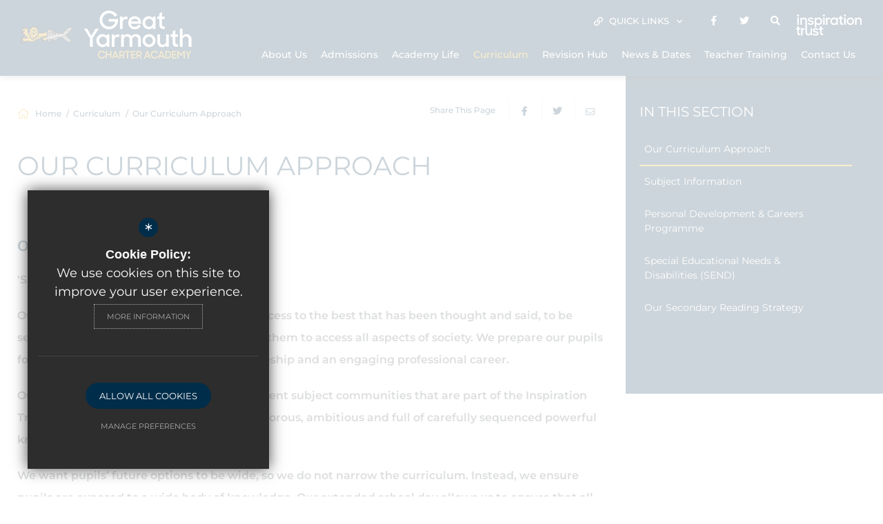

--- FILE ---
content_type: text/html; charset=UTF-8
request_url: https://www.greatyarmouthcharteracademy.org/329/our-curriculum-approach
body_size: 7883
content:
<!DOCTYPE html>
<html lang="en">
    <head>
        <meta http-equiv="Content-Type" content="text/html; charset=UTF-8" />
        <title>Our Curriculum Approach - Great Yarmouth Charter Academy</title>
        <meta name="description" content="Great Yarmouth Charter Academy is a coeducational comprehensive school on Salisbury Road in the town of Great Yarmouth in the English county of Norfolk. It educates about 700 11 to 16-year-old pupils .." />
        <meta name="keywords" content="" />
        <meta name="robots" content="index,follow" />
        <meta http-equiv="X-UA-Compatible" content="IE=edge" />
	<meta name="twitter:card" content="summary_large_image" />
    <meta name="twitter:title" content="Our Curriculum Approach - Great Yarmouth Charter Academy" />
    <meta name="twitter:domain" content="https://www.greatyarmouthcharteracademy.org/329/our-curriculum-approach" />
    <meta name="twitter:description" content="Great Yarmouth Charter Academy is a coeducational comprehensive school on Salisbury Road in the town of Great Yarmouth in the English county of Norfolk. It educates about 700 11 to 16-year-old pupils .." />
    <meta property="og:type" content="article" />
    <meta property="og:title" content="Our Curriculum Approach - Great Yarmouth Charter Academy" />
    <meta property="og:url" content="https://www.greatyarmouthcharteracademy.org/329/our-curriculum-approach" />
    <meta property="og:description" content="Great Yarmouth Charter Academy is a coeducational comprehensive school on Salisbury Road in the town of Great Yarmouth in the English county of Norfolk. It educates about 700 11 to 16-year-old pupils .." />
            		<meta name="google-site-verification" content="-ih-j-jSzJB3h4Pn3px0FXJEldqMyG4E50ycEZVqHfI" />
		<meta name="viewport" content="width=device-width, initial-scale=1.0" /><link rel="shortcut icon" type="image/x-icon" href="/favicon.ico" /><meta name="fid" content="0"/>

<link href="https://assets.reactcdn.co.uk/fontawesome/5.11/css/all.min.css" rel="stylesheet" type="text/css">
<link href="https://fonts.cleverbox.co.uk/css2?family=Montserrat:300,400,500,600,700" rel="stylesheet" type="text/css">
<link href="https://fonts.cleverbox.co.uk/css2?family=Open+Sans:400,600,700" rel="stylesheet" type="text/css">
<link media="screen" href="/css/site_styles_v3.css" rel="stylesheet" type="text/css"/>
<link media="print" href="/css/print.css" rel="stylesheet"><script src="https://ajax.googleapis.com/ajax/libs/jquery/2.1.3/jquery.min.js"></script>
</head>
<body class="no_header_image not_home page">

<div id="opennav_overlay" class="nav_open_close"></div>
<div id="burger_nav">
    <a href="#" id="burger_close" class="nav_open_close"></a>
    <div class="pad">
        <div class="scroll mCustomScrollbar">
            <ul id="burger_nav_list" class="clfx" >
                
	<li class="sub"><a title="About Us" href="/18/principal039s-welcome" data-pid="16"><span>About Us</span></a>
	<ul>

		<li><a title="Principal's Welcome" href="/18/principal039s-welcome"><span>Principal's Welcome</span></a></li>
		<li><a title="Our School Vision / Ethos" href="/44/our-school-vision-ethos"><span>Our School Vision / Ethos</span></a></li>
		<li><a title="Meet our Team" href="/45/meet-our-team"><span>Meet our Team</span></a></li>
		<li><a title="Ofsted Information" href="/47/ofsted-information"><span>Ofsted Information</span></a></li>
		<li><a title="Exam &amp; Key Stage Results" href="/48/exam-key-stage-results"><span>Exam &amp; Key Stage Results</span></a></li>
		<li><a title="School Performance Tables" href="/49/school-performance-tables"><span>School Performance Tables</span></a></li>
		<li class="sub"><a title="Our House System" href="/50/our-house-system"><span>Our House System</span></a></li>
		<li><a title="British Values" href="/144/british-values"><span>British Values</span></a></li>
		<li><a title="Part of the Inspiration Trust Family" href="/145/part-of-the-inspiration-trust-family"><span>Part of the Inspiration Trust Family</span></a></li>
		<li><a title="Key Information &amp; Policies" href="/54/key-information-policies"><span>Key Information &amp; Policies</span></a></li>
		<li><a title="Academy Committee" href="/332/academy-committee"><span>Academy Committee</span></a></li>
		<li><a title="Watch our Videos" href="/120/watch-our-videos"><span>Watch our Videos</span></a></li>
		<li><a title="Living and Working in Great Yarmouth" href="/667/living-and-working-in-great-yarmouth"><span>Living and Working in Great Yarmouth</span></a></li>
		<li><a title="Current Vacancies" href="/147/current-vacancies"><span>Current Vacancies</span></a></li>
		<li><a title="Visitor and Parent Feedback" href="/680/visitor-and-parent-feedback"><span>Visitor and Parent Feedback</span></a></li>
		<li><a title="Facility Hire" href="/722/facility-hire"><span>Facility Hire</span></a></li>
	</ul>
	</li>
	<li class="sub"><a title="Admissions" href="/149/year-7-admissions" data-pid="55"><span>Admissions</span></a>
	<ul>

		<li><a title="Year 7 Admissions" href="/149/year-7-admissions"><span>Year 7 Admissions</span></a></li>
		<li><a title="Musical Aptitude" href="/542/musical-aptitude"><span>Musical Aptitude</span></a></li>
		<li><a title="Appeal for Secondary School Place" href="/323/appeal-for-secondary-school-place"><span>Appeal for Secondary School Place</span></a></li>
		<li><a title="In-Year Admissions" href="/397/in-year-admissions"><span>In-Year Admissions</span></a></li>
		<li><a title="Prospectus" href="/548/prospectus"><span>Prospectus</span></a></li>
		<li><a title="Consultations" href="/399/consultations"><span>Consultations</span></a></li>
	</ul>
	</li>
	<li class="sub"><a title="Academy Life" href="/210/academy-day" data-pid="56"><span>Academy Life</span></a>
	<ul>

		<li><a title="Academy Day" href="/210/academy-day"><span>Academy Day</span></a></li>
		<li><a title="Attendance &amp; Absence" href="/675/attendance-absence"><span>Attendance &amp; Absence</span></a></li>
		<li><a title="Uniform" href="/154/uniform"><span>Uniform</span></a></li>
		<li class="sub"><a title="Enrichment &amp; Activities" href="/155/enrichment-activities"><span>Enrichment &amp; Activities</span></a></li>
		<li><a title="Keeping Children Safe" href="/208/keeping-children-safe"><span>Keeping Children Safe</span></a></li>
		<li><a title="Rewards &amp;&nbsp;Behaviour" href="/209/rewards-behaviour"><span>Rewards &amp;&nbsp;Behaviour</span></a></li>
		<li><a title="School Meals" href="/159/school-meals"><span>School Meals</span></a></li>
		<li><a title="English as an Additional Language" href="/191/english-as-an-additional-language"><span>English as an Additional Language</span></a></li>
		<li><a title="Letters Home" href="/162/letters-home"><span>Letters Home</span></a></li>
		<li><a title="Year 11 Exam Timetable" href="/417/year-11-exam-timetable"><span>Year 11 Exam Timetable</span></a></li>
		<li><a title="Music Lessons" href="https://sites.google.com/inspirationtrust.org/music-lessons" rel="external"><span>Music Lessons</span></a></li>
		<li><a title="Equipment" href="/778/equipment"><span>Equipment</span></a></li>
	</ul>
	</li>
	<li class="sel sub"><a title="Curriculum" href="/329/our-curriculum-approach" data-pid="153"><span>Curriculum</span></a>
	<ul>

		<li class="sel"><a title="Our Curriculum Approach" href="/329/our-curriculum-approach"><span>Our Curriculum Approach</span></a></li>
		<li><a title="Subject Information" href="/165/subject-information"><span>Subject Information</span></a></li>
		<li><a title="Personal Development &amp; Careers Programme" href="/262/personal-development-careers-programme"><span>Personal Development &amp; Careers Programme</span></a></li>
		<li><a title="Special Educational Needs &amp; Disabilities (SEND)" href="/192/special-educational-needs-disabilities-send"><span>Special Educational Needs &amp; Disabilities (SEND)</span></a></li>
		<li><a title="Our Secondary Reading Strategy" href="/700/our-secondary-reading-strategy"><span>Our Secondary Reading Strategy</span></a></li>
	</ul>
	</li>
	<li><a title="Revision Hub" href="https://inspirationtrustorg.sharepoint.com/:u:/r/sites/gyca-revisionhub/SitePages/Home.aspx?csf=1&web=1&share=EYp1donnHeBEsNiWIUyfRzcBIRieIbAhnLNidRCraImQbQ&e=Td6T6J" rel="external" data-pid="727"><span>Revision Hub</span></a></li>
	<li class="sub"><a title="News &amp; Dates" href="/107/news" data-pid="59"><span>News &amp; Dates</span></a>
	<ul>

		<li><a title="News" href="/107/news"><span>News</span></a></li>
		<li><a title="Term Dates" href="/160/term-dates"><span>Term Dates</span></a></li>
		<li><a title="School Calendar" href="/108/school-calendar"><span>School Calendar</span></a></li>
		<li><a title="Announcements" href="/111/announcements"><span>Announcements</span></a></li>
		<li><a title="Gallery" href="/112/gallery"><span>Gallery</span></a></li>
	</ul>
	</li>
	<li><a title="Teacher Training" href="/679/teacher-training" data-pid="679"><span>Teacher Training</span></a></li>
	<li><a title="Contact Us" href="/587/contact-us" data-pid="587"><span>Contact Us</span></a></li>            </ul>
        </div>
    </div>
</div><div id="search" class="clfx inner">
    <div class="container clfx">
        <form action="/search" id="search_form" method="post" class="search">
            <a href="#" id="search_go" class="search_go"><i class="fas fa-search fa-lg"></i></a>
            <input type="text" name="kw" id="kw" class="kw" placeholder="Search site" value="" />
            <a href="#" id="search_close"><i class="fas fa-times"></i></a>
        </form>
    </div>
</div><div id="header_wrap" class="header_layout_4">
    <header>
        <div class="container clfx">
            <div class="col-sm-9 col-sm-push-3">
                <div id="header_right" class="clfx">
                    <div id="header_right_top" class="clfx">
                        

<div id="quick_links_wrap" class="header_top_link">
            <a href="#"><i class="far fa-link"></i> <span class="title">Quick Links</span> <i class="far fa-angle-down"></i></a><div><ul><li class="last"><a href="https://parentview.ofsted.gov.uk/" rel="external" title="Parent View">Parent View</a></li>
</ul></div></div>
<div id="google_translate" class="header_top_link"><span><span>Google Translate</span></span><i class="fas fa-globe-americas"></i> <i class="far fa-angle-down"></i></div>

    <a href="https://www.facebook.com/GreatYarmouthCharterAcademy" class="header_top_link" title="Facebook" rel="external"><span><span>Facebook</span></span><i class="fab fa-facebook-f"></i></a>
    <a href="http://www.twitter.com/GYCA_charter" class="header_top_link" title="Twitter" rel="external"><span><span>Twitter</span></span><i class="fab fa-twitter"></i></a>
<a href="#" id="search_open" class="header_top_link"><span><span>Search</span></span><i class="fas fa-search"></i></a>

    <a href="https://www.inspirationtrust.org/" rel="external" class="header_top_link trust_logo" title="Inspiration Trust"></a>
                        <div class="show_hide_mobile">
    <a class="nav_open_close" href="#"><span><span></span></span></a>
</div>                    </div>
                    <div id="header_right_bot" class="clfx">
                            <div id="main_nav_wrap">
        <nav id="main_nav" >
          <ul class="clfx container" >
              
	<li class="sub"><a title="About Us" href="/18/principal039s-welcome" data-pid="16"><span>About Us</span></a>
	<ul>

		<li><a title="Principal's Welcome" href="/18/principal039s-welcome"><span>Principal's Welcome</span></a></li>
		<li><a title="Our School Vision / Ethos" href="/44/our-school-vision-ethos"><span>Our School Vision / Ethos</span></a></li>
		<li><a title="Meet our Team" href="/45/meet-our-team"><span>Meet our Team</span></a></li>
		<li><a title="Ofsted Information" href="/47/ofsted-information"><span>Ofsted Information</span></a></li>
		<li><a title="Exam &amp; Key Stage Results" href="/48/exam-key-stage-results"><span>Exam &amp; Key Stage Results</span></a></li>
		<li><a title="School Performance Tables" href="/49/school-performance-tables"><span>School Performance Tables</span></a></li>
		<li class="sub"><a title="Our House System" href="/50/our-house-system"><span>Our House System</span></a>
		<ul>
			<li><a title="McMillan" href="/691/mcmillan"><span>McMillan</span></a></li>
			<li><a title="Lewis" href="/692/lewis"><span>Lewis</span></a></li>
			<li><a title="Sayer" href="/693/sayer"><span>Sayer</span></a></li>
			<li><a title="Bentley" href="/694/bentley"><span>Bentley</span></a></li>
		</ul>
		</li>
		<li><a title="British Values" href="/144/british-values"><span>British Values</span></a></li>
		<li><a title="Part of the Inspiration Trust Family" href="/145/part-of-the-inspiration-trust-family"><span>Part of the Inspiration Trust Family</span></a></li>
		<li><a title="Key Information &amp; Policies" href="/54/key-information-policies"><span>Key Information &amp; Policies</span></a></li>
		<li><a title="Academy Committee" href="/332/academy-committee"><span>Academy Committee</span></a></li>
		<li><a title="Watch our Videos" href="/120/watch-our-videos"><span>Watch our Videos</span></a></li>
		<li><a title="Living and Working in Great Yarmouth" href="/667/living-and-working-in-great-yarmouth"><span>Living and Working in Great Yarmouth</span></a></li>
		<li><a title="Current Vacancies" href="/147/current-vacancies"><span>Current Vacancies</span></a></li>
		<li><a title="Visitor and Parent Feedback" href="/680/visitor-and-parent-feedback"><span>Visitor and Parent Feedback</span></a></li>
		<li><a title="Facility Hire" href="/722/facility-hire"><span>Facility Hire</span></a></li>
	</ul>
	</li>
	<li class="sub"><a title="Admissions" href="/149/year-7-admissions" data-pid="55"><span>Admissions</span></a>
	<ul>

		<li><a title="Year 7 Admissions" href="/149/year-7-admissions"><span>Year 7 Admissions</span></a></li>
		<li><a title="Musical Aptitude" href="/542/musical-aptitude"><span>Musical Aptitude</span></a></li>
		<li><a title="Appeal for Secondary School Place" href="/323/appeal-for-secondary-school-place"><span>Appeal for Secondary School Place</span></a></li>
		<li><a title="In-Year Admissions" href="/397/in-year-admissions"><span>In-Year Admissions</span></a></li>
		<li><a title="Prospectus" href="/548/prospectus"><span>Prospectus</span></a></li>
		<li><a title="Consultations" href="/399/consultations"><span>Consultations</span></a></li>
	</ul>
	</li>
	<li class="sub"><a title="Academy Life" href="/210/academy-day" data-pid="56"><span>Academy Life</span></a>
	<ul>

		<li><a title="Academy Day" href="/210/academy-day"><span>Academy Day</span></a></li>
		<li><a title="Attendance &amp; Absence" href="/675/attendance-absence"><span>Attendance &amp; Absence</span></a></li>
		<li><a title="Uniform" href="/154/uniform"><span>Uniform</span></a></li>
		<li class="sub"><a title="Enrichment &amp; Activities" href="/155/enrichment-activities"><span>Enrichment &amp; Activities</span></a>
		<ul>
			<li><a title="Duke of Edinburgh" href="/665/duke-of-edinburgh"><span>Duke of Edinburgh</span></a></li>
		</ul>
		</li>
		<li><a title="Keeping Children Safe" href="/208/keeping-children-safe"><span>Keeping Children Safe</span></a></li>
		<li><a title="Rewards &amp;&nbsp;Behaviour" href="/209/rewards-behaviour"><span>Rewards &amp;&nbsp;Behaviour</span></a></li>
		<li><a title="School Meals" href="/159/school-meals"><span>School Meals</span></a></li>
		<li><a title="English as an Additional Language" href="/191/english-as-an-additional-language"><span>English as an Additional Language</span></a></li>
		<li><a title="Letters Home" href="/162/letters-home"><span>Letters Home</span></a></li>
		<li><a title="Year 11 Exam Timetable" href="/417/year-11-exam-timetable"><span>Year 11 Exam Timetable</span></a></li>
		<li><a title="Music Lessons" href="https://sites.google.com/inspirationtrust.org/music-lessons" rel="external"><span>Music Lessons</span></a></li>
		<li><a title="Equipment" href="/778/equipment"><span>Equipment</span></a></li>
	</ul>
	</li>
	<li class="sel sub"><a title="Curriculum" href="/329/our-curriculum-approach" data-pid="153"><span>Curriculum</span></a>
	<ul>

		<li class="sel"><a title="Our Curriculum Approach" href="/329/our-curriculum-approach"><span>Our Curriculum Approach</span></a></li>
		<li><a title="Subject Information" href="/165/subject-information"><span>Subject Information</span></a></li>
		<li><a title="Personal Development &amp; Careers Programme" href="/262/personal-development-careers-programme"><span>Personal Development &amp; Careers Programme</span></a></li>
		<li><a title="Special Educational Needs &amp; Disabilities (SEND)" href="/192/special-educational-needs-disabilities-send"><span>Special Educational Needs &amp; Disabilities (SEND)</span></a></li>
		<li><a title="Our Secondary Reading Strategy" href="/700/our-secondary-reading-strategy"><span>Our Secondary Reading Strategy</span></a></li>
	</ul>
	</li>
	<li><a title="Revision Hub" href="https://inspirationtrustorg.sharepoint.com/:u:/r/sites/gyca-revisionhub/SitePages/Home.aspx?csf=1&web=1&share=EYp1donnHeBEsNiWIUyfRzcBIRieIbAhnLNidRCraImQbQ&e=Td6T6J" rel="external" data-pid="727"><span>Revision Hub</span></a></li>
	<li class="sub"><a title="News &amp; Dates" href="/107/news" data-pid="59"><span>News &amp; Dates</span></a>
	<ul>

		<li><a title="News" href="/107/news"><span>News</span></a></li>
		<li><a title="Term Dates" href="/160/term-dates"><span>Term Dates</span></a></li>
		<li><a title="School Calendar" href="/108/school-calendar"><span>School Calendar</span></a></li>
		<li><a title="Announcements" href="/111/announcements"><span>Announcements</span></a></li>
		<li><a title="Gallery" href="/112/gallery"><span>Gallery</span></a></li>
	</ul>
	</li>
	<li><a title="Teacher Training" href="/679/teacher-training" data-pid="679"><span>Teacher Training</span></a></li>
	<li><a title="Contact Us" href="/587/contact-us" data-pid="587"><span>Contact Us</span></a></li>          </ul>
        </nav>
    </div>
                        </div>
                </div>
            </div>
            <div class="logo_col col-sm-3 col-sm-pull-9">
                <a id="header_logo" href="/" title="Great Yarmouth Charter Academy"><img src="/custom_images/logo.png" alt="Great Yarmouth Charter Academy" /></a>
                <div class="show_hide_mobile">
    <a class="nav_open_close" href="#"><span><span></span></span></a>
</div>            </div>
        </div>
    </header>
</div>


<main >

    
    
    
        
        


                            


        <div id="content" class="clfx inner" data-aos="fade-up">
            <div class="container">

                                    <div class="row">
                                <div id="middlecol" class="col-xs-12 col-md-9 col-md-push-3 hascol_left">

                    <div id="bread_wrap">
    <div>
        <ul id="bread" class="clfx" itemscope itemtype="http://schema.org/BreadcrumbList">
<li id="bread_home" itemprop="itemListElement" itemscope itemtype="http://schema.org/ListItem"><a href="/" itemprop="item"><span itemprop="name"><i class="fal fa-home"></i> Home</span></a><meta itemprop="position" content="1" /></li>
<li><span>Curriculum</span></li>
<li id="this" itemprop="itemListElement" itemscope itemtype="http://schema.org/ListItem"><a href="/329/our-curriculum-approach" itemprop="item"><span itemprop="name">Our Curriculum Approach</span></a><meta itemprop="position" content="3" /></li>
</ul>

        <div id="breadcrumb_socials">

    <div class="social_buttons_title">Share This Page</div>

    <div id="social_icons_0" class="social_buttons"><ul class="core_custom_socials">
<li class="facebook first">
                    <a rel="nofollow" href="https://www.facebook.com/sharer/sharer.php?u=https://www.greatyarmouthcharteracademy.org/329/our-curriculum-approach" title="Share this page on Facebook" class="social_button_link">
                        <span class="title">facebook</span><i class="fab fa-facebook-f"></i><span class="share_count">Share this page on Facebook</span>
                    </a>
                    </li>
<li class="twitter last">
                    <a rel="nofollow" href="https://twitter.com/share?url=https://www.greatyarmouthcharteracademy.org/329/our-curriculum-approach&amp;text=Our+Curriculum+Approach+-+Great+Yarmouth+Charter+Academy..." title="Tweet this page" class="social_button_link">
                        <span class="title">twitter</span><i class="fab fa-twitter"></i><span class="share_count">Tweet this page</span>
                    </a>
                    </li>
</ul></div><script>$(document).ready(function() {
		$('body').on('click', '.social_buttons a', function(e){
		e.preventDefault();url=$(this).attr('href');
		window.open(url, 'Social','width=550,height=300');
		});
});</script>
    <a href="mailto:?subject=/329/our-curriculum-approach&body=Found%20this%20page%20thought%20maybe%20you%20would%20be%20interested%20-%20/329/our-curriculum-approach" class="contact_link" title="Email this page">
        <span><span class="share_count">Email this page</span></span>
        <i class="fal fa-envelope"></i>
    </a>
</div>    </div>
</div>
                    <section>
                                                <div id="main_heading_wrap" class="clfx"><h1 id="main_heading">Our Curriculum Approach</h1></div>
<div id="main_body">
<h3 class="intro_paragraph" dir="ltr"><strong>Our Curriculum</strong></h3> <p>'Sapientia Potentia Est' - wisdom is power.</p> <p>Our goal is to ensure that our pupils have access to the best that has been thought and said, to be secure in the cultural capital that will allow them to access all aspects of society. We prepare our pupils for sixth-form study, university or apprenticeship and an engaging professional career.&nbsp;</p> <p>Our teachers play an active role in the excellent subject communities that are part of the Inspiration Trust. This ensures that our curriculum is rigorous, ambitious and full of carefully sequenced powerful knowledge.&nbsp;</p> <p>We want pupils&rsquo; future options to be wide, so we do not narrow the curriculum. Instead, we ensure pupils are exposed to a wide body of knowledge. Our extended school day allows us to ensure that all pupils enjoy healthy and safe lifestyles, experience the world of work and learn what it means to be a British citizen.</p> <p>&nbsp;</p> <h3><strong>Our approach to teaching</strong></h3> <p>At Great Yarmouth Charter Academy, we believe in traditional teacher-led instruction. We believe that children learn best when they have the opportunity to learn from the expertise of an experienced teacher. Children thrive in an environment where they are permitted to learn without distraction and understand exactly what is required to succeed. Our teachers tell the pupils what they need to know, show the pupils what they need to do, and check that pupils understand what is being learned. We believe that our approach to teaching is the most inclusive possible because it ensures that each pupil can access the curriculum and leaves no pupil behind.&nbsp;</p> <p dir="ltr">To develop the habits of highly successful learners, we teach pupils to:</p> <ul dir="ltr"> <li role="presentation">Speak confidently in full sentences using advanced subject-specific vocabulary</li> <li role="presentation">Use standard English appropriate to context in speaking and writing</li> <li role="presentation">Present their work very neatly</li> <li role="presentation">Check grammar and spelling systematically</li> <li role="presentation">Avoid common high-frequency errors</li> <li role="presentation">Practise new skills until they are secure</li> <li role="presentation">Revisit and revise key knowledge to strengthen their memory</li> </ul> <p dir="ltr" role="presentation">&nbsp;</p> <p dir="ltr">Click on the links below to find out more about&hellip;</p> <p dir="ltr"><a class="external_link" href="/165/subject-information">Our KS3/KS4 Curriculum Maps</a><a class="external_link" href="/700/our-secondary-reading-strategy">Our approach to reading </a><a class="external_link" href="/192/special-educational-needs-disabilities-send">Special Educational Needs and Disabilities</a></p> <p dir="ltr">&nbsp;</p> <p dir="ltr">To find out more about our curriculum, please&nbsp;<a href="/587/contact-us" rel="external">contact us</a>.</p> <p dir="ltr">We're part of the Inspiration Trust and share their knowledge rich curriculum. We make sure our curriculum&nbsp;is inclusive and accessible for all of our students. Read&nbsp;<a href="https://www.inspirationtrust.org/17/vision-values" data-type="external" rel="external">our principles</a>&nbsp;to find out more about how we achieve this.</p> <p dir="ltr"><a href="/54/key-information-policies/category/77/curriculum" data-type="external" rel="external">Read our curriculum policy for more information</a></p></div>

                    </section>
                </div>

                                    <div id="leftcol" class="col-xs-12 col-md-3 col-md-pull-9">
<ul id="leftnav"><li><h3 class="heading heading_left_nav">In this section</h3></li>
	<li class="sel"><a title="Our Curriculum Approach" href="/329/our-curriculum-approach" data-pid="329"><span>Our Curriculum Approach</span></a></li>
	<li><a title="Subject Information" href="/165/subject-information" data-pid="165"><span>Subject Information</span></a></li>
	<li><a title="Personal Development &amp; Careers Programme" href="/262/personal-development-careers-programme" data-pid="262"><span>Personal Development &amp; Careers Programme</span></a></li>
	<li><a title="Special Educational Needs &amp; Disabilities (SEND)" href="/192/special-educational-needs-disabilities-send" data-pid="192"><span>Special Educational Needs &amp; Disabilities (SEND)</span></a></li>
	<li><a title="Our Secondary Reading Strategy" href="/700/our-secondary-reading-strategy" data-pid="700"><span>Our Secondary Reading Strategy</span></a></li>
</ul>


</div><!--end leftcol-->

                                                                    </div>
                
            </div>
        </div>
    </main>

<div id="page_widgets"></div>

<div id="pre_footer" class="pre_footer_layout_1">
    <div class="container clfx">
        <div id="pre_footer_logos">
            <div class="row">
                <div class="col-sm-12">
                    <a id="footer_logo" href="/" title="Great Yarmouth Charter Academy"><img src="/custom_images/logo.png" title="Great Yarmouth Charter Academy" /></a>
                    <div class="logos_right">
                                                                                                <div class="footer-ofsted">
                            <img src="/images/ofsted/2_good/ofsted.svg" alt="Ofsted - good" title="Ofsted - good" width="64" height="67" />
                        </div>
                                                                                                    <a id="footer_trust_link" rel="external" href="https://www.inspirationtrust.org/" title="Inspiration Trust"><img src="/images/footer-trust-logo.png" alt="Inspiration Trust" /></a>
                        
                    </div>
                </div>
            </div>
        </div>
        <div id="pre_footer_content">
            <div class="row">
                <div class=" col-sm-5 ">
                    
			<div  id="footer_contacts_wrap" class="clfx footer_contacts_wrap">
<div id="footer_contacts_details">
                    <p class="headteacher"><span>Principal</span> Dean Rosembert</p>
                    
                    <address>Salisbury Road, Great Yarmouth, Norfolk, <span>NR30 4LS</span></address></div>
                    <ul id="footer_contacts" class="clfx">
                    <li class="phone"><a href="tel:01493842061" title="Call us on 01493 842061"><i class="fal fa-fw fa-phone footer-contact-icon" data-fa-transform="shrink-9" data-fa-mask="fas fa-circle"></i>01493 842061</a></li>
                    
                    
                    <li class="email"><a href="https://www.google.com/maps/dir//Great+Yarmouth+Charter+Academy,+Salisbury+Rd,+Great+Yarmouth+NR30+4LS/@52.619707,1.7333773,17z/"  rel="external" title="https://www.google.com/maps/dir//Great+Yarmouth+Charter+Academy,+Salisbury+Rd,+Great+Yarmouth+NR30+4LS/@52.619707,1.7333773,17z/"><i class="fal fa-fw fa-map-marker footer-contact-icon" data-fa-transform="shrink-9" data-fa-mask="fas fa-circle"></i>Get Directions</a></li>
                    </ul></div>
                </div>
                <div class=" col-sm-7 ">
                    <div id="footer_quicklinks">
<ul>
<li><a href="/6/contact"  ><i class="far fa-arrow-right fa-xs"></i> Student Absence</a></li><li><a href="/149/year-7-admissions"  ><i class="far fa-arrow-right fa-xs"></i> Admissions</a></li><li><a href="/210/academy-day"  ><i class="far fa-arrow-right fa-xs"></i> Academy Life</a></li><li><a href="/107/news"  ><i class="far fa-arrow-right fa-xs"></i> News</a></li><li><a href="/153/curriculum"  ><i class="far fa-arrow-right fa-xs"></i> Curriculum</a></li><li><a href="/587/contact-us"  ><i class="far fa-arrow-right fa-xs"></i> Contact Us</a></li><li><a href="https://www.inspirationtrust.org/1129/search-our-vacancies" rel="external" ><i class="far fa-arrow-right fa-xs"></i> vacancies</a></li></ul>
</div><!-- end footer_quicklinks_list -->
                </div>
            </div>
        </div>
	</div>
</div>

<footer id="website_footer" class="clfx">
    <div class="container">
        <div class="row">
            <div class="col-sm-9">
                                    <div class="registerd_footer"><p>&copy; Great Yarmouth Charter Academy 2024. All rights reserved. Registered number: 08179349&nbsp;England and Wales.&nbsp;Inspiration Trust Ltd 28 Bethel Street, Norwich, NR2 1NR</p></div>
                                <nav id="footer_nav">
<ul>
	<li class="first"><a href="/2/sitemap">Sitemap</a>
	<li><a href="/3/terms-of-use">Terms of Use</a>
	<li><a href="/4/privacy-policy">Privacy Policy</a>
	<li class="last"><a href="/5/cookie-usage">Cookie Usage</a><li id="highvis"><a href="https://www.greatyarmouthcharteracademy.org/329/our-curriculum-approach?highvis" rel="nofollow">High Visibility Version</a></li>
</ul></nav>
            </div>
           <div class="col-sm-3">
                <a href="http://www.cleverbox.co.uk/18/school-website-design" id="cleverbox_link" rel="external">School website by <span>Cleverbox</span></a>
            </div>
        </div>

        </div>
</footer>

<script src="/js/site_plugins.js"></script>
<script src="/js/site_script_v3.js"></script>
<script>
$(function() {
		quicklink_js.quicklinks('quick_links');
		
    $(function(){
        site_js.top_nav_dropdown();
    });
    /*$(window).on('load resize', function () {
        site_js.top_nav_overflow();
    });*/
    $(window).on('load resize', function () {
        site_js.top_nav_dropdown();
    });
    
});
</script>
<script src='//translate.google.com/translate_a/element.js?cb=googleTranslateElementInit' async></script>
<script> $(window).load(function() { try { new google.translate.TranslateElement({pageLanguage: 'en', layout: google.translate.TranslateElement.InlineLayout.Horizontal}, 'google_translate'); $('#google_translate').css('display', 'inline-block'); } catch (err) { $('#google_translate').css('display', 'none'); }})</script>
<script>
                (function() {
                    var ga4_global = document.createElement('script'); ga4_global.type = 'text/javascript'; ga4_global.async = true;
                    ga4_global.src = 'https://www.googletagmanager.com/gtag/js?id=G-9SB6HS2QE0';
                    var s4_global = document.getElementsByTagName('script')[0]; s4_global.parentNode.insertBefore(ga4_global, s4_global);
                })();
                window.dataLayer = window.dataLayer || [];
                function gtag(){dataLayer.push(arguments);}
                gtag('consent', 'default', {
                    'ad_storage': 'denied',
                    'analytics_storage': 'denied',
                    'ad_user_data': 'denied',
                    'ad_personalization': 'denied'
                  });
                gtag('js', new Date());
                gtag('config', 'G-9SB6HS2QE0');
            </script>
<script>
                (function() {
                    var ga4 = document.createElement('script'); ga4.type = 'text/javascript'; ga4.async = true;
                    ga4.src = 'https://www.googletagmanager.com/gtag/js?id=G-FJVFJ2DN9J';
                    var s4 = document.getElementsByTagName('script')[0]; s4.parentNode.insertBefore(ga4, s4);
                })();
                window.dataLayer = window.dataLayer || [];
                function gtag(){dataLayer.push(arguments);}
                gtag('consent', 'default', {
                    'ad_storage': 'denied',
                    'analytics_storage': 'denied',
                    'ad_user_data': 'denied',
                    'ad_personalization': 'denied'
                  });
                gtag('js', new Date());
                gtag('config', 'G-FJVFJ2DN9J');
            </script>
<div id="cb_cookie_policy_popup_shroud" class="seen"></div><div id="cb_cookie_policy_default">
    <div id="cb_cookie_policy_popup" class="seen">
        <div class="cb_cookie_policy_popup clfx">
            <div class="cb_cookie_policy_popup_text">
                <div class="cb_cookie_policy_popup_icon" title="Cookie Settings"><span style="">*</span></div>
                <strong>Cookie Policy:</strong> We use cookies on this site to improve your user experience. <br/><a href="/5/cookie-usage" class="cb_cookie_button" title="Read more about our cookie policy">More Information</a>
            </div>

            <div class="cb_cookie_policy_popup_options" id="cb_cookie_landing">
                <a class="cb_cookie_button" id="_cb_accept" href="#">Allow All Cookies</a><br/>                <a class="cb_cookie_button" id="_cb_preferences" href="#">Manage Preferences</a>
            </div>
            <div class="cb_cookie_policy_popup_options" id="cb_cookie_preferences">
                <span>
                    <input id="_cb_accept_thirdparty" type="radio" name="thirdparty" value="denied">
                    <label for="_cb_accept_thirdparty">Deny Cookies</label>
                </span>
                <span>
                    <input id="_cb_accept_all" type="radio" name="thirdparty" value="accepted">
                    <label for="_cb_accept_all">Allow All Cookies</label>
                </span>
                <br/>                <a class="cb_cookie_button" id="_cb_accept_pref" href="#">Submit & Close</a>
            </div>

        </div>
    </div>
</div>

<link href="/include_v3/cookie_popup/cookie_popup_v6.css" rel="stylesheet" type="text/css">
<script src="/include_v3/cookie_popup/cookie_popup_v6.js"></script><link href="/include_v3/css_cb_logo/cb_logo.css" rel="stylesheet" type="text/css">
<script type="application/ld+json">{"@context":"https:\/\/schema.org","@type":"Organization","url":"https:\/\/www.greatyarmouthcharteracademy.org","name":"Great Yarmouth Charter Academy","telephone":"01493 842061","address":{"@type":"PostalAddress","streetAddress":"Salisbury Road","addressLocality":"Great Yarmouth","addressRegion":"Norfolk","postalCode":"NR30 4LS","addressCountry":"GB"},"sameAs":["https:\/\/www.facebook.com\/GreatYarmouthCharterAcademy","https:\/\/www.x.com\/GYCA_charter"]}</script>
<script type="application/ld+json">{"@context":"https:\/\/schema.org","@type":"WebPage","sameAs":["https:\/\/www.facebook.com\/GreatYarmouthCharterAcademy","https:\/\/www.x.com\/GYCA_charter"]}</script>

</body>
</html>

--- FILE ---
content_type: text/css
request_url: https://www.greatyarmouthcharteracademy.org/css/site_styles_v3.css
body_size: 65237
content:
@charset "UTF-8";legend,td,th{padding:0}.fancybox-container,.fancybox-thumbs,.fancybox-thumbs__list a,.nice-select,.slick-slider,html{-webkit-tap-highlight-color:transparent}#ambassadors_grid .item,#ambassadors_grid_grouped .item,#announcement_layout_1 .item,#blog_main_list .item,#home_blog_list .item,#home_social_list .item,#home_twitter_wrapper #home_twitter .item,#image_gall_cat .item,#module_blog #blog_main_list .item,#module_careers #careers_list_wrapper #careers_list .item,#teammember_grid .item,#teammember_grid_grouped .item,#video_gall_cat .item,#video_grid .item,div#debug ul li,form ul li,ul li{list-style:none}/*! normalize.css v3.0.1 | MIT License | git.io/normalize */html{font-family:sans-serif;-ms-text-size-adjust:100%;-webkit-text-size-adjust:100%}article,aside,details,figcaption,figure,footer,header,hgroup,main,nav,section,summary{display:block}audio,canvas,progress,video{display:inline-block;vertical-align:baseline}audio:not([controls]){display:none;height:0}.img-responsive,.img-thumbnail{width:100%\9;max-width:100%;height:auto}[hidden],template{display:none}a{background:0 0}a.nice-select.open,a:active,a:hover{outline:0}abbr[title]{border-bottom:1px dotted}b,optgroup,strong{font-weight:700}dfn{font-style:italic}mark{background:#ff0;color:#000}small{font-size:80%}sub,sup{font-size:75%;line-height:0;position:relative;vertical-align:baseline}sup{top:-.5em}sub{bottom:-.25em}svg:not(:root){overflow:hidden}hr{-moz-box-sizing:content-box;box-sizing:content-box;margin-top:20px;margin-bottom:20px}pre,textarea{overflow:auto}code,kbd,pre,samp{font-family:monospace,monospace;font-size:1em}button,input,optgroup,select,textarea{color:inherit;font:inherit;margin:0}button{overflow:visible}button,select{text-transform:none}button,html input[type=button],input[type=reset],input[type=submit]{-webkit-appearance:button;cursor:pointer}button[disabled],html input[disabled]{cursor:default}button::-moz-focus-inner,input::-moz-focus-inner{border:0;padding:0}input[type=checkbox],input[type=radio]{box-sizing:border-box;padding:0}input[type=number]::-webkit-inner-spin-button,input[type=number]::-webkit-outer-spin-button{height:auto}input[type=search]{-webkit-appearance:textfield;box-sizing:content-box}input[type=search]::-webkit-search-cancel-button,input[type=search]::-webkit-search-decoration{-webkit-appearance:none}fieldset{border:1px solid silver;margin:0 2px;padding:.35em .625em .75em}legend{border:0}table{border-collapse:collapse;border-spacing:0}*,:after,:before{-webkit-box-sizing:border-box;-moz-box-sizing:border-box;box-sizing:border-box}.btn:after,.btn:before,.fancybox-container *,.nice-select,.nice-select .list,.slick-slider{box-sizing:border-box}html{font-size:10px}body{font-family:"Helvetica Neue",Helvetica,Arial,sans-serif;font-size:14px;line-height:1.428571429}button,input,select,textarea{font-family:inherit;font-size:inherit;line-height:inherit}figure{margin:0}.img-responsive{display:block}.img-rounded{border-radius:6px}.img-thumbnail{padding:4px;line-height:1.428571429;background-color:#fff;border:1px solid #ddd;border-radius:4px;display:inline-block}.container-fluid:after,.container-fluid:before,.container:after,.container:before,.row:after,.row:before{content:" ";display:table}.img-circle{border-radius:50%}.sr-only{position:absolute;width:1px;height:1px;margin:-1px;padding:0;overflow:hidden;clip:rect(0,0,0,0);border:0}.btn-1-2:before,.btn-1:before,.btn-2:before{border-right:50px solid transparent}.btn-1-2:after,.btn-2:after{border-left:50px solid transparent}.sr-only-focusable.nice-select.open,.sr-only-focusable:active,.sr-only-focusable:focus{position:static;width:auto;height:auto;margin:0;overflow:visible;clip:auto}.container,.container-fluid{margin-right:auto;margin-left:auto;padding-left:15px;padding-right:15px}.container:after{clear:both}.container-fluid:after{clear:both}.row{margin-left:-15px;margin-right:-15px}.row:after{clear:both}.col-lg-1,.col-lg-10,.col-lg-11,.col-lg-12,.col-lg-2,.col-lg-3,.col-lg-4,.col-lg-5,.col-lg-6,.col-lg-7,.col-lg-8,.col-lg-9,.col-md-1,.col-md-10,.col-md-11,.col-md-12,.col-md-2,.col-md-3,.col-md-4,.col-md-5,.col-md-6,.col-md-7,.col-md-8,.col-md-9,.col-sm-1,.col-sm-10,.col-sm-11,.col-sm-12,.col-sm-2,.col-sm-3,.col-sm-4,.col-sm-5,.col-sm-6,.col-sm-7,.col-sm-8,.col-sm-9,.col-xs-1,.col-xs-10,.col-xs-11,.col-xs-12,.col-xs-2,.col-xs-3,.col-xs-4,.col-xs-5,.col-xs-6,.col-xs-7,.col-xs-8,.col-xs-9{position:relative;min-height:1px;padding-left:15px;padding-right:15px}.col-xs-1,.col-xs-10,.col-xs-11,.col-xs-12,.col-xs-2,.col-xs-3,.col-xs-4,.col-xs-5,.col-xs-6,.col-xs-7,.col-xs-8,.col-xs-9{float:left}.col-xs-1{width:8.3333333333%}.col-xs-2{width:16.6666666667%}.col-xs-3{width:25%}.col-xs-4{width:33.3333333333%}.col-xs-5{width:41.6666666667%}.col-xs-6{width:50%}.col-xs-7{width:58.3333333333%}.col-xs-8{width:66.6666666667%}.col-xs-9{width:75%}.col-xs-10{width:83.3333333333%}.col-xs-11{width:91.6666666667%}.col-xs-12{width:100%}.col-xs-pull-0{right:auto}.col-xs-pull-1{right:8.3333333333%}.col-xs-pull-2{right:16.6666666667%}.col-xs-pull-3{right:25%}.col-xs-pull-4{right:33.3333333333%}.col-xs-pull-5{right:41.6666666667%}.col-xs-pull-6{right:50%}.col-xs-pull-7{right:58.3333333333%}.col-xs-pull-8{right:66.6666666667%}.col-xs-pull-9{right:75%}.col-xs-pull-10{right:83.3333333333%}.col-xs-pull-11{right:91.6666666667%}.col-xs-pull-12{right:100%}.col-xs-push-0{left:auto}.col-xs-push-1{left:8.3333333333%}.col-xs-push-2{left:16.6666666667%}.col-xs-push-3{left:25%}.col-xs-push-4{left:33.3333333333%}.col-xs-push-5{left:41.6666666667%}.col-xs-push-6{left:50%}.col-xs-push-7{left:58.3333333333%}.col-xs-push-8{left:66.6666666667%}.col-xs-push-9{left:75%}.col-xs-push-10{left:83.3333333333%}.col-xs-push-11{left:91.6666666667%}.col-xs-push-12{left:100%}.col-xs-offset-0{margin-left:0}.col-xs-offset-1{margin-left:8.3333333333%}.col-xs-offset-2{margin-left:16.6666666667%}.col-xs-offset-3{margin-left:25%}.col-xs-offset-4{margin-left:33.3333333333%}.col-xs-offset-5{margin-left:41.6666666667%}.col-xs-offset-6{margin-left:50%}.col-xs-offset-7{margin-left:58.3333333333%}.col-xs-offset-8{margin-left:66.6666666667%}.col-xs-offset-9{margin-left:75%}.col-xs-offset-10{margin-left:83.3333333333%}.col-xs-offset-11{margin-left:91.6666666667%}.col-xs-offset-12{margin-left:100%}.fade{opacity:0;transition:opacity .15s linear}.fade.in{opacity:1}.collapse{display:none}.collapse.in{display:block}tr.collapse.in{display:table-row}tbody.collapse.in{display:table-row-group}.collapsing{position:relative;height:0;overflow:hidden;transition:height .35s ease}@-ms-viewport{width:device-width}.visible-lg,.visible-lg-block,.visible-lg-inline,.visible-lg-inline-block,.visible-md,.visible-md-block,.visible-md-inline,.visible-md-inline-block,.visible-print,.visible-print-block,.visible-print-inline,.visible-print-inline-block,.visible-sm,.visible-sm-block,.visible-sm-inline,.visible-sm-inline-block,.visible-xs,.visible-xs-block,.visible-xs-inline,.visible-xs-inline-block{display:none!important}#ambassadors_grid .item .item_inner,#ambassadors_grid_grouped .item .item_inner,#announcement_layout_1 .item .item_inner,#blog_main_list .item .item_inner,#home_blog_list .item .item_inner,#home_social_list .item .item_inner,#home_twitter_wrapper #home_twitter .item .item_inner,#image_gall_cat .item .item_inner,#module_blog #blog_main_list .item .item_inner,#module_careers #careers_list_wrapper #careers_list .item .item_inner,#teammember_grid .item .item_inner,#teammember_grid_grouped .item .item_inner,#video_gall_cat .item .item_inner,#video_grid .item .item_inner{transition:background .2s ease-in-out;position:relative;display:block;background:#FFF;min-height:400px;box-shadow:0 0 7px rgba(0,0,0,.1);margin-bottom:30px;overflow:hidden}#ambassadors_grid .item .no_image:hover,#ambassadors_grid_grouped .item .no_image:hover,#announcement_layout_1 .item .no_image:hover,#blog_main_list .item .no_image:hover,#home_blog_list .item .no_image:hover,#home_social_list .item .no_image:hover,#home_twitter_wrapper #home_twitter .item .no_image:hover,#image_gall_cat .item .no_image:hover,#module_blog #blog_main_list .item .no_image:hover,#module_careers #careers_list_wrapper #careers_list .item .no_image:hover,#teammember_grid .item .no_image:hover,#teammember_grid_grouped .item .no_image:hover,#video_gall_cat .item .no_image:hover,#video_grid .item .no_image:hover,.button-fade.nice-select.open>span,.button-fade:active>span,.button-fade:hover>span{background:#e9a900}#ambassadors_grid .item .item_inner.no_image .text_wrapper .text_inner,#ambassadors_grid_grouped .item .item_inner.no_image .text_wrapper .text_inner,#announcement_layout_1 .item .item_inner.no_image .text_wrapper .text_inner,#blog_main_list .item .item_inner.no_image .text_wrapper .text_inner,#home_blog_list .item .item_inner.no_image .text_wrapper .text_inner,#home_social_list .item .item_inner.no_image .text_wrapper .text_inner,#home_twitter_wrapper #home_twitter .item .item_inner.no_image .text_wrapper .text_inner,#image_gall_cat .item .item_inner.no_image .text_wrapper .text_inner,#module_blog #blog_main_list .item .item_inner.no_image .text_wrapper .text_inner,#module_careers #careers_list_wrapper #careers_list .item .item_inner.no_image .text_wrapper .text_inner,#teammember_grid .item .item_inner.no_image .text_wrapper .text_inner,#teammember_grid_grouped .item .item_inner.no_image .text_wrapper .text_inner,#video_gall_cat .item .item_inner.no_image .text_wrapper .text_inner,#video_grid .item .item_inner.no_image .text_wrapper .text_inner{padding-top:35px}#ambassadors_grid .item .item_inner.has_image .image_outer_wrapper .item_info .post_cats,#ambassadors_grid_grouped .item .item_inner.has_image .image_outer_wrapper .item_info .post_cats,#announcement_layout_1 .item .item_inner.has_image .image_outer_wrapper .item_info .post_cats,#blog_main_list .item .item_inner.has_image .image_outer_wrapper .item_info .post_cats,#home_blog_list .item .item_inner.has_image .image_outer_wrapper .item_info .post_cats,#home_social_list .item .item_inner.has_image .image_outer_wrapper .item_info .post_cats,#home_twitter_wrapper #home_twitter .item .item_inner.has_image .image_outer_wrapper .item_info .post_cats,#image_gall_cat .item .item_inner.has_image .image_outer_wrapper .item_info .post_cats,#module_blog #blog_main_list .item .item_inner.has_image .image_outer_wrapper .item_info .post_cats,#module_careers #careers_list_wrapper #careers_list .item .item_inner.has_image .image_outer_wrapper .item_info .post_cats,#teammember_grid .item .item_inner.has_image .image_outer_wrapper .item_info .post_cats,#teammember_grid_grouped .item .item_inner.has_image .image_outer_wrapper .item_info .post_cats,#video_gall_cat .item .item_inner.has_image .image_outer_wrapper .item_info .post_cats,#video_grid .item .item_inner.has_image .image_outer_wrapper .item_info .post_cats{color:#FFF}#ambassadors_grid .item .item_inner.has_overlay_link,#ambassadors_grid_grouped .item .item_inner.has_overlay_link,#announcement_layout_1 .item .item_inner.has_overlay_link,#blog_main_list .item .item_inner.has_overlay_link,#home_blog_list .item .item_inner.has_overlay_link,#home_social_list .item .item_inner.has_overlay_link,#home_twitter_wrapper #home_twitter .item .item_inner.has_overlay_link,#image_gall_cat .item .item_inner.has_overlay_link,#module_blog #blog_main_list .item .item_inner.has_overlay_link,#module_careers #careers_list_wrapper #careers_list .item .item_inner.has_overlay_link,#teammember_grid .item .item_inner.has_overlay_link,#teammember_grid_grouped .item .item_inner.has_overlay_link,#video_gall_cat .item .item_inner.has_overlay_link,#video_grid .item .item_inner.has_overlay_link{overflow:hidden}#ambassadors_grid .item .item_inner.has_overlay_link a.overlay_link,#ambassadors_grid_grouped .item .item_inner.has_overlay_link a.overlay_link,#announcement_layout_1 .item .item_inner.has_overlay_link a.overlay_link,#blog_main_list .item .item_inner.has_overlay_link a.overlay_link,#home_blog_list .item .item_inner.has_overlay_link a.overlay_link,#home_social_list .item .item_inner.has_overlay_link a.overlay_link,#home_twitter_wrapper #home_twitter .item .item_inner.has_overlay_link a.overlay_link,#image_gall_cat .item .item_inner.has_overlay_link a.overlay_link,#module_blog #blog_main_list .item .item_inner.has_overlay_link a.overlay_link,#module_careers #careers_list_wrapper #careers_list .item .item_inner.has_overlay_link a.overlay_link,#teammember_grid .item .item_inner.has_overlay_link a.overlay_link,#teammember_grid_grouped .item .item_inner.has_overlay_link a.overlay_link,#video_gall_cat .item .item_inner.has_overlay_link a.overlay_link,#video_grid .item .item_inner.has_overlay_link a.overlay_link{z-index:4;position:absolute;top:50%;left:50%;transform:translate(-50%,-50%);width:100%;height:100%}#ambassadors_grid .item .item_inner .image_outer_wrapper,#ambassadors_grid_grouped .item .item_inner .image_outer_wrapper,#announcement_layout_1 .item .item_inner .image_outer_wrapper,#blog_main_list .item .item_inner .image_outer_wrapper,#home_blog_list .item .item_inner .image_outer_wrapper,#home_social_list .item .item_inner .image_outer_wrapper,#home_twitter_wrapper #home_twitter .item .item_inner .image_outer_wrapper,#image_gall_cat .item .item_inner .image_outer_wrapper,#module_blog #blog_main_list .item .item_inner .image_outer_wrapper,#module_careers #careers_list_wrapper #careers_list .item .item_inner .image_outer_wrapper,#teammember_grid .item .item_inner .image_outer_wrapper,#teammember_grid_grouped .item .item_inner .image_outer_wrapper,#video_gall_cat .item .item_inner .image_outer_wrapper,#video_grid .item .item_inner .image_outer_wrapper{position:relative}#ambassadors_grid .item .item_inner .type_icon,#ambassadors_grid_grouped .item .item_inner .type_icon,#announcement_layout_1 .item .item_inner .type_icon,#blog_main_list .item .item_inner .type_icon,#home_blog_list .item .item_inner .type_icon,#home_social_list .item .item_inner .type_icon,#home_twitter_wrapper #home_twitter .item .item_inner .type_icon,#image_gall_cat .item .item_inner .type_icon,#module_blog #blog_main_list .item .item_inner .type_icon,#module_careers #careers_list_wrapper #careers_list .item .item_inner .type_icon,#teammember_grid .item .item_inner .type_icon,#teammember_grid_grouped .item .item_inner .type_icon,#video_gall_cat .item .item_inner .type_icon,#video_grid .item .item_inner .type_icon{transition:all ease-in-out .2s;position:absolute;bottom:48px;left:20px;font-size:18px;color:#fff;z-index:3}#ambassadors_grid .item .item_inner .image_wrapper,#ambassadors_grid_grouped .item .item_inner .image_wrapper,#announcement_layout_1 .item .item_inner .image_wrapper,#blog_main_list .item .item_inner .image_wrapper,#home_blog_list .item .item_inner .image_wrapper,#home_social_list .item .item_inner .image_wrapper,#home_twitter_wrapper #home_twitter .item .item_inner .image_wrapper,#image_gall_cat .item .item_inner .image_wrapper,#module_blog #blog_main_list .item .item_inner .image_wrapper,#module_careers #careers_list_wrapper #careers_list .item .item_inner .image_wrapper,#teammember_grid .item .item_inner .image_wrapper,#teammember_grid_grouped .item .item_inner .image_wrapper,#video_gall_cat .item .item_inner .image_wrapper,#video_grid .item .item_inner .image_wrapper{position:relative;overflow:hidden}#ambassadors_grid .item .item_inner .image_wrapper:before,#ambassadors_grid_grouped .item .item_inner .image_wrapper:before,#announcement_layout_1 .item .item_inner .image_wrapper:before,#blog_main_list .item .item_inner .image_wrapper:before,#home_blog_list .item .item_inner .image_wrapper:before,#home_social_list .item .item_inner .image_wrapper:before,#home_twitter_wrapper #home_twitter .item .item_inner .image_wrapper:before,#image_gall_cat .item .item_inner .image_wrapper:before,#module_blog #blog_main_list .item .item_inner .image_wrapper:before,#module_careers #careers_list_wrapper #careers_list .item .item_inner .image_wrapper:before,#teammember_grid .item .item_inner .image_wrapper:before,#teammember_grid_grouped .item .item_inner .image_wrapper:before,#video_gall_cat .item .item_inner .image_wrapper:before,#video_grid .item .item_inner .image_wrapper:before{content:'';background:#e9a900;width:140px;padding-bottom:140px;position:absolute;transition:all ease-in-out .4s;left:0;bottom:0;transform:translate(-50%,0) rotate(45deg);z-index:2;opacity:.79}#ambassadors_grid .item .item_inner .image_wrapper .image,#ambassadors_grid_grouped .item .item_inner .image_wrapper .image,#announcement_layout_1 .item .item_inner .image_wrapper .image,#blog_main_list .item .item_inner .image_wrapper .image,#home_blog_list .item .item_inner .image_wrapper .image,#home_social_list .item .item_inner .image_wrapper .image,#home_twitter_wrapper #home_twitter .item .item_inner .image_wrapper .image,#image_gall_cat .item .item_inner .image_wrapper .image,#module_blog #blog_main_list .item .item_inner .image_wrapper .image,#module_careers #careers_list_wrapper #careers_list .item .item_inner .image_wrapper .image,#teammember_grid .item .item_inner .image_wrapper .image,#teammember_grid_grouped .item .item_inner .image_wrapper .image,#video_gall_cat .item .item_inner .image_wrapper .image,#video_grid .item .item_inner .image_wrapper .image{width:100%;height:250px;display:block;position:relative;background-position:center;background-size:cover;background-repeat:no-repeat;overflow:hidden;transition:all ease-in-out .2s}#ambassadors_grid .item .item_inner .image_wrapper .image img,#ambassadors_grid_grouped .item .item_inner .image_wrapper .image img,#announcement_layout_1 .item .item_inner .image_wrapper .image img,#blog_main_list .item .item_inner .image_wrapper .image img,#home_blog_list .item .item_inner .image_wrapper .image img,#home_social_list .item .item_inner .image_wrapper .image img,#home_twitter_wrapper #home_twitter .item .item_inner .image_wrapper .image img,#image_gall_cat .item .item_inner .image_wrapper .image img,#module_blog #blog_main_list .item .item_inner .image_wrapper .image img,#module_careers #careers_list_wrapper #careers_list .item .item_inner .image_wrapper .image img,#teammember_grid .item .item_inner .image_wrapper .image img,#teammember_grid_grouped .item .item_inner .image_wrapper .image img,#video_gall_cat .item .item_inner .image_wrapper .image img,#video_grid .item .item_inner .image_wrapper .image img{min-width:100%;display:block;width:100%;opacity:0}#ambassadors_grid .item .item_inner .image_wrapper .image:after,#ambassadors_grid_grouped .item .item_inner .image_wrapper .image:after,#announcement_layout_1 .item .item_inner .image_wrapper .image:after,#blog_main_list .item .item_inner .image_wrapper .image:after,#home_blog_list .item .item_inner .image_wrapper .image:after,#home_social_list .item .item_inner .image_wrapper .image:after,#home_twitter_wrapper #home_twitter .item .item_inner .image_wrapper .image:after,#image_gall_cat .item .item_inner .image_wrapper .image:after,#module_blog #blog_main_list .item .item_inner .image_wrapper .image:after,#module_careers #careers_list_wrapper #careers_list .item .item_inner .image_wrapper .image:after,#teammember_grid .item .item_inner .image_wrapper .image:after,#teammember_grid_grouped .item .item_inner .image_wrapper .image:after,#video_gall_cat .item .item_inner .image_wrapper .image:after,#video_grid .item .item_inner .image_wrapper .image:after{font-family:Montserrat,Geneva,sans-serif;content:'Read More';position:absolute;display:block;z-index:3;color:#fff;font-weight:400;text-transform:uppercase;opacity:0;bottom:-25px;left:25px;transition:all ease-in-out .4s}#ambassadors_grid .item .item_inner .image_wrapper .item_info,#ambassadors_grid_grouped .item .item_inner .image_wrapper .item_info,#announcement_layout_1 .item .item_inner .image_wrapper .item_info,#blog_main_list .item .item_inner .image_wrapper .item_info,#home_blog_list .item .item_inner .image_wrapper .item_info,#home_social_list .item .item_inner .image_wrapper .item_info,#home_twitter_wrapper #home_twitter .item .item_inner .image_wrapper .item_info,#image_gall_cat .item .item_inner .image_wrapper .item_info,#module_blog #blog_main_list .item .item_inner .image_wrapper .item_info,#module_careers #careers_list_wrapper #careers_list .item .item_inner .image_wrapper .item_info,#teammember_grid .item .item_inner .image_wrapper .item_info,#teammember_grid_grouped .item .item_inner .image_wrapper .item_info,#video_gall_cat .item .item_inner .image_wrapper .item_info,#video_grid .item .item_inner .image_wrapper .item_info{position:absolute;bottom:15px;left:25px;color:#fff;z-index:2;height:auto}#ambassadors_grid .item .item_inner .image_wrapper .item_info p,#ambassadors_grid_grouped .item .item_inner .image_wrapper .item_info p,#announcement_layout_1 .item .item_inner .image_wrapper .item_info p,#blog_main_list .item .item_inner .image_wrapper .item_info p,#home_blog_list .item .item_inner .image_wrapper .item_info p,#home_social_list .item .item_inner .image_wrapper .item_info p,#home_twitter_wrapper #home_twitter .item .item_inner .image_wrapper .item_info p,#image_gall_cat .item .item_inner .image_wrapper .item_info p,#module_blog #blog_main_list .item .item_inner .image_wrapper .item_info p,#module_careers #careers_list_wrapper #careers_list .item .item_inner .image_wrapper .item_info p,#teammember_grid .item .item_inner .image_wrapper .item_info p,#teammember_grid_grouped .item .item_inner .image_wrapper .item_info p,#video_gall_cat .item .item_inner .image_wrapper .item_info p,#video_grid .item .item_inner .image_wrapper .item_info p{margin:0}#ambassadors_grid .item .item_inner .image_wrapper:after,#ambassadors_grid_grouped .item .item_inner .image_wrapper:after,#announcement_layout_1 .item .item_inner .image_wrapper:after,#blog_main_list .item .item_inner .image_wrapper:after,#home_blog_list .item .item_inner .image_wrapper:after,#home_social_list .item .item_inner .image_wrapper:after,#home_twitter_wrapper #home_twitter .item .item_inner .image_wrapper:after,#image_gall_cat .item .item_inner .image_wrapper:after,#module_blog #blog_main_list .item .item_inner .image_wrapper:after,#module_careers #careers_list_wrapper #careers_list .item .item_inner .image_wrapper:after,#teammember_grid .item .item_inner .image_wrapper:after,#teammember_grid_grouped .item .item_inner .image_wrapper:after,#video_gall_cat .item .item_inner .image_wrapper:after,#video_grid .item .item_inner .image_wrapper:after{content:'';position:absolute;width:100%;height:100%;left:0;bottom:0;transition:all ease-in-out .2s;background-image:linear-gradient(180deg,transparent 0,#000 100%);opacity:.5;z-index:1}#ambassadors_grid .item .item_inner .text_wrapper .text_inner,#ambassadors_grid_grouped .item .item_inner .text_wrapper .text_inner,#announcement_layout_1 .item .item_inner .text_wrapper .text_inner,#blog_main_list .item .item_inner .text_wrapper .text_inner,#home_blog_list .item .item_inner .text_wrapper .text_inner,#home_social_list .item .item_inner .text_wrapper .text_inner,#home_twitter_wrapper #home_twitter .item .item_inner .text_wrapper .text_inner,#image_gall_cat .item .item_inner .text_wrapper .text_inner,#module_blog #blog_main_list .item .item_inner .text_wrapper .text_inner,#module_careers #careers_list_wrapper #careers_list .item .item_inner .text_wrapper .text_inner,#teammember_grid .item .item_inner .text_wrapper .text_inner,#teammember_grid_grouped .item .item_inner .text_wrapper .text_inner,#video_gall_cat .item .item_inner .text_wrapper .text_inner,#video_grid .item .item_inner .text_wrapper .text_inner{padding:25px}#ambassadors_grid .item .item_inner .text_wrapper .text_inner .cats,#ambassadors_grid .item .item_inner .text_wrapper .text_inner .cnt,#ambassadors_grid .item .item_inner .text_wrapper .text_inner .date,#ambassadors_grid .item .item_inner .text_wrapper .text_inner .job_title,#ambassadors_grid .item .item_inner .text_wrapper .text_inner .points,#ambassadors_grid .item .item_inner .text_wrapper .text_inner .read_more,#ambassadors_grid .item .item_inner .text_wrapper .text_inner .text,#ambassadors_grid .item .item_inner .text_wrapper .text_inner .time,#ambassadors_grid .item .item_inner .text_wrapper .text_inner .title,#ambassadors_grid_grouped .item .item_inner .text_wrapper .text_inner .cats,#ambassadors_grid_grouped .item .item_inner .text_wrapper .text_inner .cnt,#ambassadors_grid_grouped .item .item_inner .text_wrapper .text_inner .date,#ambassadors_grid_grouped .item .item_inner .text_wrapper .text_inner .job_title,#ambassadors_grid_grouped .item .item_inner .text_wrapper .text_inner .points,#ambassadors_grid_grouped .item .item_inner .text_wrapper .text_inner .read_more,#ambassadors_grid_grouped .item .item_inner .text_wrapper .text_inner .text,#ambassadors_grid_grouped .item .item_inner .text_wrapper .text_inner .time,#ambassadors_grid_grouped .item .item_inner .text_wrapper .text_inner .title,#announcement_layout_1 .item .item_inner .text_wrapper .text_inner .cats,#announcement_layout_1 .item .item_inner .text_wrapper .text_inner .cnt,#announcement_layout_1 .item .item_inner .text_wrapper .text_inner .date,#announcement_layout_1 .item .item_inner .text_wrapper .text_inner .job_title,#announcement_layout_1 .item .item_inner .text_wrapper .text_inner .points,#announcement_layout_1 .item .item_inner .text_wrapper .text_inner .read_more,#announcement_layout_1 .item .item_inner .text_wrapper .text_inner .text,#announcement_layout_1 .item .item_inner .text_wrapper .text_inner .time,#announcement_layout_1 .item .item_inner .text_wrapper .text_inner .title,#blog_main_list .item .item_inner .text_wrapper .text_inner .cats,#blog_main_list .item .item_inner .text_wrapper .text_inner .cnt,#blog_main_list .item .item_inner .text_wrapper .text_inner .date,#blog_main_list .item .item_inner .text_wrapper .text_inner .job_title,#blog_main_list .item .item_inner .text_wrapper .text_inner .points,#blog_main_list .item .item_inner .text_wrapper .text_inner .read_more,#blog_main_list .item .item_inner .text_wrapper .text_inner .text,#blog_main_list .item .item_inner .text_wrapper .text_inner .time,#blog_main_list .item .item_inner .text_wrapper .text_inner .title,#home_blog_list .item .item_inner .text_wrapper .text_inner .cats,#home_blog_list .item .item_inner .text_wrapper .text_inner .cnt,#home_blog_list .item .item_inner .text_wrapper .text_inner .date,#home_blog_list .item .item_inner .text_wrapper .text_inner .job_title,#home_blog_list .item .item_inner .text_wrapper .text_inner .points,#home_blog_list .item .item_inner .text_wrapper .text_inner .read_more,#home_blog_list .item .item_inner .text_wrapper .text_inner .text,#home_blog_list .item .item_inner .text_wrapper .text_inner .time,#home_blog_list .item .item_inner .text_wrapper .text_inner .title,#home_social_list .item .item_inner .text_wrapper .text_inner .cats,#home_social_list .item .item_inner .text_wrapper .text_inner .cnt,#home_social_list .item .item_inner .text_wrapper .text_inner .date,#home_social_list .item .item_inner .text_wrapper .text_inner .job_title,#home_social_list .item .item_inner .text_wrapper .text_inner .points,#home_social_list .item .item_inner .text_wrapper .text_inner .read_more,#home_social_list .item .item_inner .text_wrapper .text_inner .text,#home_social_list .item .item_inner .text_wrapper .text_inner .time,#home_social_list .item .item_inner .text_wrapper .text_inner .title,#home_twitter_wrapper #home_twitter .item .item_inner .text_wrapper .text_inner .cats,#home_twitter_wrapper #home_twitter .item .item_inner .text_wrapper .text_inner .cnt,#home_twitter_wrapper #home_twitter .item .item_inner .text_wrapper .text_inner .date,#home_twitter_wrapper #home_twitter .item .item_inner .text_wrapper .text_inner .job_title,#home_twitter_wrapper #home_twitter .item .item_inner .text_wrapper .text_inner .points,#home_twitter_wrapper #home_twitter .item .item_inner .text_wrapper .text_inner .read_more,#home_twitter_wrapper #home_twitter .item .item_inner .text_wrapper .text_inner .text,#home_twitter_wrapper #home_twitter .item .item_inner .text_wrapper .text_inner .time,#home_twitter_wrapper #home_twitter .item .item_inner .text_wrapper .text_inner .title,#image_gall_cat .item .item_inner .text_wrapper .text_inner .cats,#image_gall_cat .item .item_inner .text_wrapper .text_inner .cnt,#image_gall_cat .item .item_inner .text_wrapper .text_inner .date,#image_gall_cat .item .item_inner .text_wrapper .text_inner .job_title,#image_gall_cat .item .item_inner .text_wrapper .text_inner .points,#image_gall_cat .item .item_inner .text_wrapper .text_inner .read_more,#image_gall_cat .item .item_inner .text_wrapper .text_inner .text,#image_gall_cat .item .item_inner .text_wrapper .text_inner .time,#image_gall_cat .item .item_inner .text_wrapper .text_inner .title,#module_blog #blog_main_list .item .item_inner .text_wrapper .text_inner .cats,#module_blog #blog_main_list .item .item_inner .text_wrapper .text_inner .cnt,#module_blog #blog_main_list .item .item_inner .text_wrapper .text_inner .date,#module_blog #blog_main_list .item .item_inner .text_wrapper .text_inner .job_title,#module_blog #blog_main_list .item .item_inner .text_wrapper .text_inner .points,#module_blog #blog_main_list .item .item_inner .text_wrapper .text_inner .read_more,#module_blog #blog_main_list .item .item_inner .text_wrapper .text_inner .text,#module_blog #blog_main_list .item .item_inner .text_wrapper .text_inner .time,#module_blog #blog_main_list .item .item_inner .text_wrapper .text_inner .title,#module_careers #careers_list_wrapper #careers_list .item .item_inner .text_wrapper .text_inner .cats,#module_careers #careers_list_wrapper #careers_list .item .item_inner .text_wrapper .text_inner .cnt,#module_careers #careers_list_wrapper #careers_list .item .item_inner .text_wrapper .text_inner .date,#module_careers #careers_list_wrapper #careers_list .item .item_inner .text_wrapper .text_inner .job_title,#module_careers #careers_list_wrapper #careers_list .item .item_inner .text_wrapper .text_inner .points,#module_careers #careers_list_wrapper #careers_list .item .item_inner .text_wrapper .text_inner .read_more,#module_careers #careers_list_wrapper #careers_list .item .item_inner .text_wrapper .text_inner .text,#module_careers #careers_list_wrapper #careers_list .item .item_inner .text_wrapper .text_inner .time,#module_careers #careers_list_wrapper #careers_list .item .item_inner .text_wrapper .text_inner .title,#teammember_grid .item .item_inner .text_wrapper .text_inner .cats,#teammember_grid .item .item_inner .text_wrapper .text_inner .cnt,#teammember_grid .item .item_inner .text_wrapper .text_inner .date,#teammember_grid .item .item_inner .text_wrapper .text_inner .job_title,#teammember_grid .item .item_inner .text_wrapper .text_inner .points,#teammember_grid .item .item_inner .text_wrapper .text_inner .read_more,#teammember_grid .item .item_inner .text_wrapper .text_inner .text,#teammember_grid .item .item_inner .text_wrapper .text_inner .time,#teammember_grid .item .item_inner .text_wrapper .text_inner .title,#teammember_grid_grouped .item .item_inner .text_wrapper .text_inner .cats,#teammember_grid_grouped .item .item_inner .text_wrapper .text_inner .cnt,#teammember_grid_grouped .item .item_inner .text_wrapper .text_inner .date,#teammember_grid_grouped .item .item_inner .text_wrapper .text_inner .job_title,#teammember_grid_grouped .item .item_inner .text_wrapper .text_inner .points,#teammember_grid_grouped .item .item_inner .text_wrapper .text_inner .read_more,#teammember_grid_grouped .item .item_inner .text_wrapper .text_inner .text,#teammember_grid_grouped .item .item_inner .text_wrapper .text_inner .time,#teammember_grid_grouped .item .item_inner .text_wrapper .text_inner .title,#video_gall_cat .item .item_inner .text_wrapper .text_inner .cats,#video_gall_cat .item .item_inner .text_wrapper .text_inner .cnt,#video_gall_cat .item .item_inner .text_wrapper .text_inner .date,#video_gall_cat .item .item_inner .text_wrapper .text_inner .job_title,#video_gall_cat .item .item_inner .text_wrapper .text_inner .points,#video_gall_cat .item .item_inner .text_wrapper .text_inner .read_more,#video_gall_cat .item .item_inner .text_wrapper .text_inner .text,#video_gall_cat .item .item_inner .text_wrapper .text_inner .time,#video_gall_cat .item .item_inner .text_wrapper .text_inner .title,#video_grid .item .item_inner .text_wrapper .text_inner .cats,#video_grid .item .item_inner .text_wrapper .text_inner .cnt,#video_grid .item .item_inner .text_wrapper .text_inner .date,#video_grid .item .item_inner .text_wrapper .text_inner .job_title,#video_grid .item .item_inner .text_wrapper .text_inner .points,#video_grid .item .item_inner .text_wrapper .text_inner .read_more,#video_grid .item .item_inner .text_wrapper .text_inner .text,#video_grid .item .item_inner .text_wrapper .text_inner .time,#video_grid .item .item_inner .text_wrapper .text_inner .title{transition:color .2s ease-in-out;font-family:Montserrat,Geneva,sans-serif;display:block;color:#565c5d;text-overflow:ellipsis;overflow:hidden;text-transform:none}#ambassadors_grid .item .item_inner .text_wrapper .text_inner .cats i,#ambassadors_grid .item .item_inner .text_wrapper .text_inner .cats:after,#ambassadors_grid .item .item_inner .text_wrapper .text_inner .cats:before,#ambassadors_grid .item .item_inner .text_wrapper .text_inner .cnt i,#ambassadors_grid .item .item_inner .text_wrapper .text_inner .cnt:after,#ambassadors_grid .item .item_inner .text_wrapper .text_inner .cnt:before,#ambassadors_grid .item .item_inner .text_wrapper .text_inner .date i,#ambassadors_grid .item .item_inner .text_wrapper .text_inner .date:after,#ambassadors_grid .item .item_inner .text_wrapper .text_inner .date:before,#ambassadors_grid .item .item_inner .text_wrapper .text_inner .job_title i,#ambassadors_grid .item .item_inner .text_wrapper .text_inner .job_title:after,#ambassadors_grid .item .item_inner .text_wrapper .text_inner .job_title:before,#ambassadors_grid .item .item_inner .text_wrapper .text_inner .points i,#ambassadors_grid .item .item_inner .text_wrapper .text_inner .points:after,#ambassadors_grid .item .item_inner .text_wrapper .text_inner .points:before,#ambassadors_grid .item .item_inner .text_wrapper .text_inner .read_more i,#ambassadors_grid .item .item_inner .text_wrapper .text_inner .read_more:after,#ambassadors_grid .item .item_inner .text_wrapper .text_inner .read_more:before,#ambassadors_grid .item .item_inner .text_wrapper .text_inner .text i,#ambassadors_grid .item .item_inner .text_wrapper .text_inner .text:after,#ambassadors_grid .item .item_inner .text_wrapper .text_inner .text:before,#ambassadors_grid .item .item_inner .text_wrapper .text_inner .time i,#ambassadors_grid .item .item_inner .text_wrapper .text_inner .time:after,#ambassadors_grid .item .item_inner .text_wrapper .text_inner .time:before,#ambassadors_grid .item .item_inner .text_wrapper .text_inner .title i,#ambassadors_grid .item .item_inner .text_wrapper .text_inner .title:after,#ambassadors_grid .item .item_inner .text_wrapper .text_inner .title:before,#ambassadors_grid_grouped .item .item_inner .text_wrapper .text_inner .cats i,#ambassadors_grid_grouped .item .item_inner .text_wrapper .text_inner .cats:after,#ambassadors_grid_grouped .item .item_inner .text_wrapper .text_inner .cats:before,#ambassadors_grid_grouped .item .item_inner .text_wrapper .text_inner .cnt i,#ambassadors_grid_grouped .item .item_inner .text_wrapper .text_inner .cnt:after,#ambassadors_grid_grouped .item .item_inner .text_wrapper .text_inner .cnt:before,#ambassadors_grid_grouped .item .item_inner .text_wrapper .text_inner .date i,#ambassadors_grid_grouped .item .item_inner .text_wrapper .text_inner .date:after,#ambassadors_grid_grouped .item .item_inner .text_wrapper .text_inner .date:before,#ambassadors_grid_grouped .item .item_inner .text_wrapper .text_inner .job_title i,#ambassadors_grid_grouped .item .item_inner .text_wrapper .text_inner .job_title:after,#ambassadors_grid_grouped .item .item_inner .text_wrapper .text_inner .job_title:before,#ambassadors_grid_grouped .item .item_inner .text_wrapper .text_inner .points i,#ambassadors_grid_grouped .item .item_inner .text_wrapper .text_inner .points:after,#ambassadors_grid_grouped .item .item_inner .text_wrapper .text_inner .points:before,#ambassadors_grid_grouped .item .item_inner .text_wrapper .text_inner .read_more i,#ambassadors_grid_grouped .item .item_inner .text_wrapper .text_inner .read_more:after,#ambassadors_grid_grouped .item .item_inner .text_wrapper .text_inner .read_more:before,#ambassadors_grid_grouped .item .item_inner .text_wrapper .text_inner .text i,#ambassadors_grid_grouped .item .item_inner .text_wrapper .text_inner .text:after,#ambassadors_grid_grouped .item .item_inner .text_wrapper .text_inner .text:before,#ambassadors_grid_grouped .item .item_inner .text_wrapper .text_inner .time i,#ambassadors_grid_grouped .item .item_inner .text_wrapper .text_inner .time:after,#ambassadors_grid_grouped .item .item_inner .text_wrapper .text_inner .time:before,#ambassadors_grid_grouped .item .item_inner .text_wrapper .text_inner .title i,#ambassadors_grid_grouped .item .item_inner .text_wrapper .text_inner .title:after,#ambassadors_grid_grouped .item .item_inner .text_wrapper .text_inner .title:before,#announcement_layout_1 .item .item_inner .text_wrapper .text_inner .cats i,#announcement_layout_1 .item .item_inner .text_wrapper .text_inner .cats:after,#announcement_layout_1 .item .item_inner .text_wrapper .text_inner .cats:before,#announcement_layout_1 .item .item_inner .text_wrapper .text_inner .cnt i,#announcement_layout_1 .item .item_inner .text_wrapper .text_inner .cnt:after,#announcement_layout_1 .item .item_inner .text_wrapper .text_inner .cnt:before,#announcement_layout_1 .item .item_inner .text_wrapper .text_inner .date i,#announcement_layout_1 .item .item_inner .text_wrapper .text_inner .date:after,#announcement_layout_1 .item .item_inner .text_wrapper .text_inner .date:before,#announcement_layout_1 .item .item_inner .text_wrapper .text_inner .job_title i,#announcement_layout_1 .item .item_inner .text_wrapper .text_inner .job_title:after,#announcement_layout_1 .item .item_inner .text_wrapper .text_inner .job_title:before,#announcement_layout_1 .item .item_inner .text_wrapper .text_inner .points i,#announcement_layout_1 .item .item_inner .text_wrapper .text_inner .points:after,#announcement_layout_1 .item .item_inner .text_wrapper .text_inner .points:before,#announcement_layout_1 .item .item_inner .text_wrapper .text_inner .read_more i,#announcement_layout_1 .item .item_inner .text_wrapper .text_inner .read_more:after,#announcement_layout_1 .item .item_inner .text_wrapper .text_inner .read_more:before,#announcement_layout_1 .item .item_inner .text_wrapper .text_inner .text i,#announcement_layout_1 .item .item_inner .text_wrapper .text_inner .text:after,#announcement_layout_1 .item .item_inner .text_wrapper .text_inner .text:before,#announcement_layout_1 .item .item_inner .text_wrapper .text_inner .time i,#announcement_layout_1 .item .item_inner .text_wrapper .text_inner .time:after,#announcement_layout_1 .item .item_inner .text_wrapper .text_inner .time:before,#announcement_layout_1 .item .item_inner .text_wrapper .text_inner .title i,#announcement_layout_1 .item .item_inner .text_wrapper .text_inner .title:after,#announcement_layout_1 .item .item_inner .text_wrapper .text_inner .title:before,#blog_main_list .item .item_inner .text_wrapper .text_inner .cats i,#blog_main_list .item .item_inner .text_wrapper .text_inner .cats:after,#blog_main_list .item .item_inner .text_wrapper .text_inner .cats:before,#blog_main_list .item .item_inner .text_wrapper .text_inner .cnt i,#blog_main_list .item .item_inner .text_wrapper .text_inner .cnt:after,#blog_main_list .item .item_inner .text_wrapper .text_inner .cnt:before,#blog_main_list .item .item_inner .text_wrapper .text_inner .date i,#blog_main_list .item .item_inner .text_wrapper .text_inner .date:after,#blog_main_list .item .item_inner .text_wrapper .text_inner .date:before,#blog_main_list .item .item_inner .text_wrapper .text_inner .job_title i,#blog_main_list .item .item_inner .text_wrapper .text_inner .job_title:after,#blog_main_list .item .item_inner .text_wrapper .text_inner .job_title:before,#blog_main_list .item .item_inner .text_wrapper .text_inner .points i,#blog_main_list .item .item_inner .text_wrapper .text_inner .points:after,#blog_main_list .item .item_inner .text_wrapper .text_inner .points:before,#blog_main_list .item .item_inner .text_wrapper .text_inner .read_more i,#blog_main_list .item .item_inner .text_wrapper .text_inner .read_more:after,#blog_main_list .item .item_inner .text_wrapper .text_inner .read_more:before,#blog_main_list .item .item_inner .text_wrapper .text_inner .text i,#blog_main_list .item .item_inner .text_wrapper .text_inner .text:after,#blog_main_list .item .item_inner .text_wrapper .text_inner .text:before,#blog_main_list .item .item_inner .text_wrapper .text_inner .time i,#blog_main_list .item .item_inner .text_wrapper .text_inner .time:after,#blog_main_list .item .item_inner .text_wrapper .text_inner .time:before,#blog_main_list .item .item_inner .text_wrapper .text_inner .title i,#blog_main_list .item .item_inner .text_wrapper .text_inner .title:after,#blog_main_list .item .item_inner .text_wrapper .text_inner .title:before,#home_blog_list .item .item_inner .text_wrapper .text_inner .cats i,#home_blog_list .item .item_inner .text_wrapper .text_inner .cats:after,#home_blog_list .item .item_inner .text_wrapper .text_inner .cats:before,#home_blog_list .item .item_inner .text_wrapper .text_inner .cnt i,#home_blog_list .item .item_inner .text_wrapper .text_inner .cnt:after,#home_blog_list .item .item_inner .text_wrapper .text_inner .cnt:before,#home_blog_list .item .item_inner .text_wrapper .text_inner .date i,#home_blog_list .item .item_inner .text_wrapper .text_inner .date:after,#home_blog_list .item .item_inner .text_wrapper .text_inner .date:before,#home_blog_list .item .item_inner .text_wrapper .text_inner .job_title i,#home_blog_list .item .item_inner .text_wrapper .text_inner .job_title:after,#home_blog_list .item .item_inner .text_wrapper .text_inner .job_title:before,#home_blog_list .item .item_inner .text_wrapper .text_inner .points i,#home_blog_list .item .item_inner .text_wrapper .text_inner .points:after,#home_blog_list .item .item_inner .text_wrapper .text_inner .points:before,#home_blog_list .item .item_inner .text_wrapper .text_inner .read_more i,#home_blog_list .item .item_inner .text_wrapper .text_inner .read_more:after,#home_blog_list .item .item_inner .text_wrapper .text_inner .read_more:before,#home_blog_list .item .item_inner .text_wrapper .text_inner .text i,#home_blog_list .item .item_inner .text_wrapper .text_inner .text:after,#home_blog_list .item .item_inner .text_wrapper .text_inner .text:before,#home_blog_list .item .item_inner .text_wrapper .text_inner .time i,#home_blog_list .item .item_inner .text_wrapper .text_inner .time:after,#home_blog_list .item .item_inner .text_wrapper .text_inner .time:before,#home_blog_list .item .item_inner .text_wrapper .text_inner .title i,#home_blog_list .item .item_inner .text_wrapper .text_inner .title:after,#home_blog_list .item .item_inner .text_wrapper .text_inner .title:before,#home_social_list .item .item_inner .text_wrapper .text_inner .cats i,#home_social_list .item .item_inner .text_wrapper .text_inner .cats:after,#home_social_list .item .item_inner .text_wrapper .text_inner .cats:before,#home_social_list .item .item_inner .text_wrapper .text_inner .cnt i,#home_social_list .item .item_inner .text_wrapper .text_inner .cnt:after,#home_social_list .item .item_inner .text_wrapper .text_inner .cnt:before,#home_social_list .item .item_inner .text_wrapper .text_inner .date i,#home_social_list .item .item_inner .text_wrapper .text_inner .date:after,#home_social_list .item .item_inner .text_wrapper .text_inner .date:before,#home_social_list .item .item_inner .text_wrapper .text_inner .job_title i,#home_social_list .item .item_inner .text_wrapper .text_inner .job_title:after,#home_social_list .item .item_inner .text_wrapper .text_inner .job_title:before,#home_social_list .item .item_inner .text_wrapper .text_inner .points i,#home_social_list .item .item_inner .text_wrapper .text_inner .points:after,#home_social_list .item .item_inner .text_wrapper .text_inner .points:before,#home_social_list .item .item_inner .text_wrapper .text_inner .read_more i,#home_social_list .item .item_inner .text_wrapper .text_inner .read_more:after,#home_social_list .item .item_inner .text_wrapper .text_inner .read_more:before,#home_social_list .item .item_inner .text_wrapper .text_inner .text i,#home_social_list .item .item_inner .text_wrapper .text_inner .text:after,#home_social_list .item .item_inner .text_wrapper .text_inner .text:before,#home_social_list .item .item_inner .text_wrapper .text_inner .time i,#home_social_list .item .item_inner .text_wrapper .text_inner .time:after,#home_social_list .item .item_inner .text_wrapper .text_inner .time:before,#home_social_list .item .item_inner .text_wrapper .text_inner .title i,#home_social_list .item .item_inner .text_wrapper .text_inner .title:after,#home_social_list .item .item_inner .text_wrapper .text_inner .title:before,#home_twitter_wrapper #home_twitter .item .item_inner .text_wrapper .text_inner .cats i,#home_twitter_wrapper #home_twitter .item .item_inner .text_wrapper .text_inner .cats:after,#home_twitter_wrapper #home_twitter .item .item_inner .text_wrapper .text_inner .cats:before,#home_twitter_wrapper #home_twitter .item .item_inner .text_wrapper .text_inner .cnt i,#home_twitter_wrapper #home_twitter .item .item_inner .text_wrapper .text_inner .cnt:after,#home_twitter_wrapper #home_twitter .item .item_inner .text_wrapper .text_inner .cnt:before,#home_twitter_wrapper #home_twitter .item .item_inner .text_wrapper .text_inner .date i,#home_twitter_wrapper #home_twitter .item .item_inner .text_wrapper .text_inner .date:after,#home_twitter_wrapper #home_twitter .item .item_inner .text_wrapper .text_inner .date:before,#home_twitter_wrapper #home_twitter .item .item_inner .text_wrapper .text_inner .job_title i,#home_twitter_wrapper #home_twitter .item .item_inner .text_wrapper .text_inner .job_title:after,#home_twitter_wrapper #home_twitter .item .item_inner .text_wrapper .text_inner .job_title:before,#home_twitter_wrapper #home_twitter .item .item_inner .text_wrapper .text_inner .points i,#home_twitter_wrapper #home_twitter .item .item_inner .text_wrapper .text_inner .points:after,#home_twitter_wrapper #home_twitter .item .item_inner .text_wrapper .text_inner .points:before,#home_twitter_wrapper #home_twitter .item .item_inner .text_wrapper .text_inner .read_more i,#home_twitter_wrapper #home_twitter .item .item_inner .text_wrapper .text_inner .read_more:after,#home_twitter_wrapper #home_twitter .item .item_inner .text_wrapper .text_inner .read_more:before,#home_twitter_wrapper #home_twitter .item .item_inner .text_wrapper .text_inner .text i,#home_twitter_wrapper #home_twitter .item .item_inner .text_wrapper .text_inner .text:after,#home_twitter_wrapper #home_twitter .item .item_inner .text_wrapper .text_inner .text:before,#home_twitter_wrapper #home_twitter .item .item_inner .text_wrapper .text_inner .time i,#home_twitter_wrapper #home_twitter .item .item_inner .text_wrapper .text_inner .time:after,#home_twitter_wrapper #home_twitter .item .item_inner .text_wrapper .text_inner .time:before,#home_twitter_wrapper #home_twitter .item .item_inner .text_wrapper .text_inner .title i,#home_twitter_wrapper #home_twitter .item .item_inner .text_wrapper .text_inner .title:after,#home_twitter_wrapper #home_twitter .item .item_inner .text_wrapper .text_inner .title:before,#image_gall_cat .item .item_inner .text_wrapper .text_inner .cats i,#image_gall_cat .item .item_inner .text_wrapper .text_inner .cats:after,#image_gall_cat .item .item_inner .text_wrapper .text_inner .cats:before,#image_gall_cat .item .item_inner .text_wrapper .text_inner .cnt i,#image_gall_cat .item .item_inner .text_wrapper .text_inner .cnt:after,#image_gall_cat .item .item_inner .text_wrapper .text_inner .cnt:before,#image_gall_cat .item .item_inner .text_wrapper .text_inner .date i,#image_gall_cat .item .item_inner .text_wrapper .text_inner .date:after,#image_gall_cat .item .item_inner .text_wrapper .text_inner .date:before,#image_gall_cat .item .item_inner .text_wrapper .text_inner .job_title i,#image_gall_cat .item .item_inner .text_wrapper .text_inner .job_title:after,#image_gall_cat .item .item_inner .text_wrapper .text_inner .job_title:before,#image_gall_cat .item .item_inner .text_wrapper .text_inner .points i,#image_gall_cat .item .item_inner .text_wrapper .text_inner .points:after,#image_gall_cat .item .item_inner .text_wrapper .text_inner .points:before,#image_gall_cat .item .item_inner .text_wrapper .text_inner .read_more i,#image_gall_cat .item .item_inner .text_wrapper .text_inner .read_more:after,#image_gall_cat .item .item_inner .text_wrapper .text_inner .read_more:before,#image_gall_cat .item .item_inner .text_wrapper .text_inner .text i,#image_gall_cat .item .item_inner .text_wrapper .text_inner .text:after,#image_gall_cat .item .item_inner .text_wrapper .text_inner .text:before,#image_gall_cat .item .item_inner .text_wrapper .text_inner .time i,#image_gall_cat .item .item_inner .text_wrapper .text_inner .time:after,#image_gall_cat .item .item_inner .text_wrapper .text_inner .time:before,#image_gall_cat .item .item_inner .text_wrapper .text_inner .title i,#image_gall_cat .item .item_inner .text_wrapper .text_inner .title:after,#image_gall_cat .item .item_inner .text_wrapper .text_inner .title:before,#module_blog #blog_main_list .item .item_inner .text_wrapper .text_inner .cats i,#module_blog #blog_main_list .item .item_inner .text_wrapper .text_inner .cats:after,#module_blog #blog_main_list .item .item_inner .text_wrapper .text_inner .cats:before,#module_blog #blog_main_list .item .item_inner .text_wrapper .text_inner .cnt i,#module_blog #blog_main_list .item .item_inner .text_wrapper .text_inner .cnt:after,#module_blog #blog_main_list .item .item_inner .text_wrapper .text_inner .cnt:before,#module_blog #blog_main_list .item .item_inner .text_wrapper .text_inner .date i,#module_blog #blog_main_list .item .item_inner .text_wrapper .text_inner .date:after,#module_blog #blog_main_list .item .item_inner .text_wrapper .text_inner .date:before,#module_blog #blog_main_list .item .item_inner .text_wrapper .text_inner .job_title i,#module_blog #blog_main_list .item .item_inner .text_wrapper .text_inner .job_title:after,#module_blog #blog_main_list .item .item_inner .text_wrapper .text_inner .job_title:before,#module_blog #blog_main_list .item .item_inner .text_wrapper .text_inner .points i,#module_blog #blog_main_list .item .item_inner .text_wrapper .text_inner .points:after,#module_blog #blog_main_list .item .item_inner .text_wrapper .text_inner .points:before,#module_blog #blog_main_list .item .item_inner .text_wrapper .text_inner .read_more i,#module_blog #blog_main_list .item .item_inner .text_wrapper .text_inner .read_more:after,#module_blog #blog_main_list .item .item_inner .text_wrapper .text_inner .read_more:before,#module_blog #blog_main_list .item .item_inner .text_wrapper .text_inner .text i,#module_blog #blog_main_list .item .item_inner .text_wrapper .text_inner .text:after,#module_blog #blog_main_list .item .item_inner .text_wrapper .text_inner .text:before,#module_blog #blog_main_list .item .item_inner .text_wrapper .text_inner .time i,#module_blog #blog_main_list .item .item_inner .text_wrapper .text_inner .time:after,#module_blog #blog_main_list .item .item_inner .text_wrapper .text_inner .time:before,#module_blog #blog_main_list .item .item_inner .text_wrapper .text_inner .title i,#module_blog #blog_main_list .item .item_inner .text_wrapper .text_inner .title:after,#module_blog #blog_main_list .item .item_inner .text_wrapper .text_inner .title:before,#module_careers #careers_list_wrapper #careers_list .item .item_inner .text_wrapper .text_inner .cats i,#module_careers #careers_list_wrapper #careers_list .item .item_inner .text_wrapper .text_inner .cats:after,#module_careers #careers_list_wrapper #careers_list .item .item_inner .text_wrapper .text_inner .cats:before,#module_careers #careers_list_wrapper #careers_list .item .item_inner .text_wrapper .text_inner .cnt i,#module_careers #careers_list_wrapper #careers_list .item .item_inner .text_wrapper .text_inner .cnt:after,#module_careers #careers_list_wrapper #careers_list .item .item_inner .text_wrapper .text_inner .cnt:before,#module_careers #careers_list_wrapper #careers_list .item .item_inner .text_wrapper .text_inner .date i,#module_careers #careers_list_wrapper #careers_list .item .item_inner .text_wrapper .text_inner .date:after,#module_careers #careers_list_wrapper #careers_list .item .item_inner .text_wrapper .text_inner .date:before,#module_careers #careers_list_wrapper #careers_list .item .item_inner .text_wrapper .text_inner .job_title i,#module_careers #careers_list_wrapper #careers_list .item .item_inner .text_wrapper .text_inner .job_title:after,#module_careers #careers_list_wrapper #careers_list .item .item_inner .text_wrapper .text_inner .job_title:before,#module_careers #careers_list_wrapper #careers_list .item .item_inner .text_wrapper .text_inner .points i,#module_careers #careers_list_wrapper #careers_list .item .item_inner .text_wrapper .text_inner .points:after,#module_careers #careers_list_wrapper #careers_list .item .item_inner .text_wrapper .text_inner .points:before,#module_careers #careers_list_wrapper #careers_list .item .item_inner .text_wrapper .text_inner .read_more i,#module_careers #careers_list_wrapper #careers_list .item .item_inner .text_wrapper .text_inner .read_more:after,#module_careers #careers_list_wrapper #careers_list .item .item_inner .text_wrapper .text_inner .read_more:before,#module_careers #careers_list_wrapper #careers_list .item .item_inner .text_wrapper .text_inner .text i,#module_careers #careers_list_wrapper #careers_list .item .item_inner .text_wrapper .text_inner .text:after,#module_careers #careers_list_wrapper #careers_list .item .item_inner .text_wrapper .text_inner .text:before,#module_careers #careers_list_wrapper #careers_list .item .item_inner .text_wrapper .text_inner .time i,#module_careers #careers_list_wrapper #careers_list .item .item_inner .text_wrapper .text_inner .time:after,#module_careers #careers_list_wrapper #careers_list .item .item_inner .text_wrapper .text_inner .time:before,#module_careers #careers_list_wrapper #careers_list .item .item_inner .text_wrapper .text_inner .title i,#module_careers #careers_list_wrapper #careers_list .item .item_inner .text_wrapper .text_inner .title:after,#module_careers #careers_list_wrapper #careers_list .item .item_inner .text_wrapper .text_inner .title:before,#teammember_grid .item .item_inner .text_wrapper .text_inner .cats i,#teammember_grid .item .item_inner .text_wrapper .text_inner .cats:after,#teammember_grid .item .item_inner .text_wrapper .text_inner .cats:before,#teammember_grid .item .item_inner .text_wrapper .text_inner .cnt i,#teammember_grid .item .item_inner .text_wrapper .text_inner .cnt:after,#teammember_grid .item .item_inner .text_wrapper .text_inner .cnt:before,#teammember_grid .item .item_inner .text_wrapper .text_inner .date i,#teammember_grid .item .item_inner .text_wrapper .text_inner .date:after,#teammember_grid .item .item_inner .text_wrapper .text_inner .date:before,#teammember_grid .item .item_inner .text_wrapper .text_inner .job_title i,#teammember_grid .item .item_inner .text_wrapper .text_inner .job_title:after,#teammember_grid .item .item_inner .text_wrapper .text_inner .job_title:before,#teammember_grid .item .item_inner .text_wrapper .text_inner .points i,#teammember_grid .item .item_inner .text_wrapper .text_inner .points:after,#teammember_grid .item .item_inner .text_wrapper .text_inner .points:before,#teammember_grid .item .item_inner .text_wrapper .text_inner .read_more i,#teammember_grid .item .item_inner .text_wrapper .text_inner .read_more:after,#teammember_grid .item .item_inner .text_wrapper .text_inner .read_more:before,#teammember_grid .item .item_inner .text_wrapper .text_inner .text i,#teammember_grid .item .item_inner .text_wrapper .text_inner .text:after,#teammember_grid .item .item_inner .text_wrapper .text_inner .text:before,#teammember_grid .item .item_inner .text_wrapper .text_inner .time i,#teammember_grid .item .item_inner .text_wrapper .text_inner .time:after,#teammember_grid .item .item_inner .text_wrapper .text_inner .time:before,#teammember_grid .item .item_inner .text_wrapper .text_inner .title i,#teammember_grid .item .item_inner .text_wrapper .text_inner .title:after,#teammember_grid .item .item_inner .text_wrapper .text_inner .title:before,#teammember_grid_grouped .item .item_inner .text_wrapper .text_inner .cats i,#teammember_grid_grouped .item .item_inner .text_wrapper .text_inner .cats:after,#teammember_grid_grouped .item .item_inner .text_wrapper .text_inner .cats:before,#teammember_grid_grouped .item .item_inner .text_wrapper .text_inner .cnt i,#teammember_grid_grouped .item .item_inner .text_wrapper .text_inner .cnt:after,#teammember_grid_grouped .item .item_inner .text_wrapper .text_inner .cnt:before,#teammember_grid_grouped .item .item_inner .text_wrapper .text_inner .date i,#teammember_grid_grouped .item .item_inner .text_wrapper .text_inner .date:after,#teammember_grid_grouped .item .item_inner .text_wrapper .text_inner .date:before,#teammember_grid_grouped .item .item_inner .text_wrapper .text_inner .job_title i,#teammember_grid_grouped .item .item_inner .text_wrapper .text_inner .job_title:after,#teammember_grid_grouped .item .item_inner .text_wrapper .text_inner .job_title:before,#teammember_grid_grouped .item .item_inner .text_wrapper .text_inner .points i,#teammember_grid_grouped .item .item_inner .text_wrapper .text_inner .points:after,#teammember_grid_grouped .item .item_inner .text_wrapper .text_inner .points:before,#teammember_grid_grouped .item .item_inner .text_wrapper .text_inner .read_more i,#teammember_grid_grouped .item .item_inner .text_wrapper .text_inner .read_more:after,#teammember_grid_grouped .item .item_inner .text_wrapper .text_inner .read_more:before,#teammember_grid_grouped .item .item_inner .text_wrapper .text_inner .text i,#teammember_grid_grouped .item .item_inner .text_wrapper .text_inner .text:after,#teammember_grid_grouped .item .item_inner .text_wrapper .text_inner .text:before,#teammember_grid_grouped .item .item_inner .text_wrapper .text_inner .time i,#teammember_grid_grouped .item .item_inner .text_wrapper .text_inner .time:after,#teammember_grid_grouped .item .item_inner .text_wrapper .text_inner .time:before,#teammember_grid_grouped .item .item_inner .text_wrapper .text_inner .title i,#teammember_grid_grouped .item .item_inner .text_wrapper .text_inner .title:after,#teammember_grid_grouped .item .item_inner .text_wrapper .text_inner .title:before,#video_gall_cat .item .item_inner .text_wrapper .text_inner .cats i,#video_gall_cat .item .item_inner .text_wrapper .text_inner .cats:after,#video_gall_cat .item .item_inner .text_wrapper .text_inner .cats:before,#video_gall_cat .item .item_inner .text_wrapper .text_inner .cnt i,#video_gall_cat .item .item_inner .text_wrapper .text_inner .cnt:after,#video_gall_cat .item .item_inner .text_wrapper .text_inner .cnt:before,#video_gall_cat .item .item_inner .text_wrapper .text_inner .date i,#video_gall_cat .item .item_inner .text_wrapper .text_inner .date:after,#video_gall_cat .item .item_inner .text_wrapper .text_inner .date:before,#video_gall_cat .item .item_inner .text_wrapper .text_inner .job_title i,#video_gall_cat .item .item_inner .text_wrapper .text_inner .job_title:after,#video_gall_cat .item .item_inner .text_wrapper .text_inner .job_title:before,#video_gall_cat .item .item_inner .text_wrapper .text_inner .points i,#video_gall_cat .item .item_inner .text_wrapper .text_inner .points:after,#video_gall_cat .item .item_inner .text_wrapper .text_inner .points:before,#video_gall_cat .item .item_inner .text_wrapper .text_inner .read_more i,#video_gall_cat .item .item_inner .text_wrapper .text_inner .read_more:after,#video_gall_cat .item .item_inner .text_wrapper .text_inner .read_more:before,#video_gall_cat .item .item_inner .text_wrapper .text_inner .text i,#video_gall_cat .item .item_inner .text_wrapper .text_inner .text:after,#video_gall_cat .item .item_inner .text_wrapper .text_inner .text:before,#video_gall_cat .item .item_inner .text_wrapper .text_inner .time i,#video_gall_cat .item .item_inner .text_wrapper .text_inner .time:after,#video_gall_cat .item .item_inner .text_wrapper .text_inner .time:before,#video_gall_cat .item .item_inner .text_wrapper .text_inner .title i,#video_gall_cat .item .item_inner .text_wrapper .text_inner .title:after,#video_gall_cat .item .item_inner .text_wrapper .text_inner .title:before,#video_grid .item .item_inner .text_wrapper .text_inner .cats i,#video_grid .item .item_inner .text_wrapper .text_inner .cats:after,#video_grid .item .item_inner .text_wrapper .text_inner .cats:before,#video_grid .item .item_inner .text_wrapper .text_inner .cnt i,#video_grid .item .item_inner .text_wrapper .text_inner .cnt:after,#video_grid .item .item_inner .text_wrapper .text_inner .cnt:before,#video_grid .item .item_inner .text_wrapper .text_inner .date i,#video_grid .item .item_inner .text_wrapper .text_inner .date:after,#video_grid .item .item_inner .text_wrapper .text_inner .date:before,#video_grid .item .item_inner .text_wrapper .text_inner .job_title i,#video_grid .item .item_inner .text_wrapper .text_inner .job_title:after,#video_grid .item .item_inner .text_wrapper .text_inner .job_title:before,#video_grid .item .item_inner .text_wrapper .text_inner .points i,#video_grid .item .item_inner .text_wrapper .text_inner .points:after,#video_grid .item .item_inner .text_wrapper .text_inner .points:before,#video_grid .item .item_inner .text_wrapper .text_inner .read_more i,#video_grid .item .item_inner .text_wrapper .text_inner .read_more:after,#video_grid .item .item_inner .text_wrapper .text_inner .read_more:before,#video_grid .item .item_inner .text_wrapper .text_inner .text i,#video_grid .item .item_inner .text_wrapper .text_inner .text:after,#video_grid .item .item_inner .text_wrapper .text_inner .text:before,#video_grid .item .item_inner .text_wrapper .text_inner .time i,#video_grid .item .item_inner .text_wrapper .text_inner .time:after,#video_grid .item .item_inner .text_wrapper .text_inner .time:before,#video_grid .item .item_inner .text_wrapper .text_inner .title i,#video_grid .item .item_inner .text_wrapper .text_inner .title:after,#video_grid .item .item_inner .text_wrapper .text_inner .title:before{transition:color .2s ease-in-out}#ambassadors_grid .item .item_inner .text_wrapper .text_inner .title,#ambassadors_grid_grouped .item .item_inner .text_wrapper .text_inner .title,#announcement_layout_1 .item .item_inner .text_wrapper .text_inner .title,#blog_main_list .item .item_inner .text_wrapper .text_inner .title,#home_blog_list .item .item_inner .text_wrapper .text_inner .title,#home_social_list .item .item_inner .text_wrapper .text_inner .title,#home_twitter_wrapper #home_twitter .item .item_inner .text_wrapper .text_inner .title,#image_gall_cat .item .item_inner .text_wrapper .text_inner .title,#module_blog #blog_main_list .item .item_inner .text_wrapper .text_inner .title,#module_careers #careers_list_wrapper #careers_list .item .item_inner .text_wrapper .text_inner .title,#teammember_grid .item .item_inner .text_wrapper .text_inner .title,#teammember_grid_grouped .item .item_inner .text_wrapper .text_inner .title,#video_gall_cat .item .item_inner .text_wrapper .text_inner .title,#video_grid .item .item_inner .text_wrapper .text_inner .title{margin-bottom:5px;max-height:55px;color:#002d4a;font-size:17px;font-weight:400;line-height:23px}#ambassadors_grid .item .item_inner .text_wrapper .text_inner .cats,#ambassadors_grid .item .item_inner .text_wrapper .text_inner .cnt,#ambassadors_grid .item .item_inner .text_wrapper .text_inner .date,#ambassadors_grid .item .item_inner .text_wrapper .text_inner .job_title,#ambassadors_grid .item .item_inner .text_wrapper .text_inner .read_more,#ambassadors_grid .item .item_inner .text_wrapper .text_inner .time,#ambassadors_grid_grouped .item .item_inner .text_wrapper .text_inner .cats,#ambassadors_grid_grouped .item .item_inner .text_wrapper .text_inner .cnt,#ambassadors_grid_grouped .item .item_inner .text_wrapper .text_inner .date,#ambassadors_grid_grouped .item .item_inner .text_wrapper .text_inner .job_title,#ambassadors_grid_grouped .item .item_inner .text_wrapper .text_inner .read_more,#ambassadors_grid_grouped .item .item_inner .text_wrapper .text_inner .time,#announcement_layout_1 .item .item_inner .text_wrapper .text_inner .cats,#announcement_layout_1 .item .item_inner .text_wrapper .text_inner .cnt,#announcement_layout_1 .item .item_inner .text_wrapper .text_inner .date,#announcement_layout_1 .item .item_inner .text_wrapper .text_inner .job_title,#announcement_layout_1 .item .item_inner .text_wrapper .text_inner .read_more,#announcement_layout_1 .item .item_inner .text_wrapper .text_inner .time,#blog_main_list .item .item_inner .text_wrapper .text_inner .cats,#blog_main_list .item .item_inner .text_wrapper .text_inner .cnt,#blog_main_list .item .item_inner .text_wrapper .text_inner .date,#blog_main_list .item .item_inner .text_wrapper .text_inner .job_title,#blog_main_list .item .item_inner .text_wrapper .text_inner .read_more,#blog_main_list .item .item_inner .text_wrapper .text_inner .time,#home_blog_list .item .item_inner .text_wrapper .text_inner .cats,#home_blog_list .item .item_inner .text_wrapper .text_inner .cnt,#home_blog_list .item .item_inner .text_wrapper .text_inner .date,#home_blog_list .item .item_inner .text_wrapper .text_inner .job_title,#home_blog_list .item .item_inner .text_wrapper .text_inner .read_more,#home_blog_list .item .item_inner .text_wrapper .text_inner .time,#home_social_list .item .item_inner .text_wrapper .text_inner .cats,#home_social_list .item .item_inner .text_wrapper .text_inner .cnt,#home_social_list .item .item_inner .text_wrapper .text_inner .date,#home_social_list .item .item_inner .text_wrapper .text_inner .job_title,#home_social_list .item .item_inner .text_wrapper .text_inner .read_more,#home_social_list .item .item_inner .text_wrapper .text_inner .time,#home_twitter_wrapper #home_twitter .item .item_inner .text_wrapper .text_inner .cats,#home_twitter_wrapper #home_twitter .item .item_inner .text_wrapper .text_inner .cnt,#home_twitter_wrapper #home_twitter .item .item_inner .text_wrapper .text_inner .date,#home_twitter_wrapper #home_twitter .item .item_inner .text_wrapper .text_inner .job_title,#home_twitter_wrapper #home_twitter .item .item_inner .text_wrapper .text_inner .read_more,#home_twitter_wrapper #home_twitter .item .item_inner .text_wrapper .text_inner .time,#image_gall_cat .item .item_inner .text_wrapper .text_inner .cats,#image_gall_cat .item .item_inner .text_wrapper .text_inner .cnt,#image_gall_cat .item .item_inner .text_wrapper .text_inner .date,#image_gall_cat .item .item_inner .text_wrapper .text_inner .job_title,#image_gall_cat .item .item_inner .text_wrapper .text_inner .read_more,#image_gall_cat .item .item_inner .text_wrapper .text_inner .time,#module_blog #blog_main_list .item .item_inner .text_wrapper .text_inner .cats,#module_blog #blog_main_list .item .item_inner .text_wrapper .text_inner .cnt,#module_blog #blog_main_list .item .item_inner .text_wrapper .text_inner .date,#module_blog #blog_main_list .item .item_inner .text_wrapper .text_inner .job_title,#module_blog #blog_main_list .item .item_inner .text_wrapper .text_inner .read_more,#module_blog #blog_main_list .item .item_inner .text_wrapper .text_inner .time,#module_careers #careers_list_wrapper #careers_list .item .item_inner .text_wrapper .text_inner .cats,#module_careers #careers_list_wrapper #careers_list .item .item_inner .text_wrapper .text_inner .cnt,#module_careers #careers_list_wrapper #careers_list .item .item_inner .text_wrapper .text_inner .date,#module_careers #careers_list_wrapper #careers_list .item .item_inner .text_wrapper .text_inner .job_title,#module_careers #careers_list_wrapper #careers_list .item .item_inner .text_wrapper .text_inner .read_more,#module_careers #careers_list_wrapper #careers_list .item .item_inner .text_wrapper .text_inner .time,#teammember_grid .item .item_inner .text_wrapper .text_inner .cats,#teammember_grid .item .item_inner .text_wrapper .text_inner .cnt,#teammember_grid .item .item_inner .text_wrapper .text_inner .date,#teammember_grid .item .item_inner .text_wrapper .text_inner .job_title,#teammember_grid .item .item_inner .text_wrapper .text_inner .read_more,#teammember_grid .item .item_inner .text_wrapper .text_inner .time,#teammember_grid_grouped .item .item_inner .text_wrapper .text_inner .cats,#teammember_grid_grouped .item .item_inner .text_wrapper .text_inner .cnt,#teammember_grid_grouped .item .item_inner .text_wrapper .text_inner .date,#teammember_grid_grouped .item .item_inner .text_wrapper .text_inner .job_title,#teammember_grid_grouped .item .item_inner .text_wrapper .text_inner .read_more,#teammember_grid_grouped .item .item_inner .text_wrapper .text_inner .time,#video_gall_cat .item .item_inner .text_wrapper .text_inner .cats,#video_gall_cat .item .item_inner .text_wrapper .text_inner .cnt,#video_gall_cat .item .item_inner .text_wrapper .text_inner .date,#video_gall_cat .item .item_inner .text_wrapper .text_inner .job_title,#video_gall_cat .item .item_inner .text_wrapper .text_inner .read_more,#video_gall_cat .item .item_inner .text_wrapper .text_inner .time,#video_grid .item .item_inner .text_wrapper .text_inner .cats,#video_grid .item .item_inner .text_wrapper .text_inner .cnt,#video_grid .item .item_inner .text_wrapper .text_inner .date,#video_grid .item .item_inner .text_wrapper .text_inner .job_title,#video_grid .item .item_inner .text_wrapper .text_inner .read_more,#video_grid .item .item_inner .text_wrapper .text_inner .time{font-size:13px;margin:0 0 5px;font-weight:400;color:#828282}#ambassadors_grid .item .item_inner .text_wrapper .text_inner .cats i,#ambassadors_grid .item .item_inner .text_wrapper .text_inner .cats:after,#ambassadors_grid .item .item_inner .text_wrapper .text_inner .cats:before,#ambassadors_grid .item .item_inner .text_wrapper .text_inner .cnt i,#ambassadors_grid .item .item_inner .text_wrapper .text_inner .cnt:after,#ambassadors_grid .item .item_inner .text_wrapper .text_inner .cnt:before,#ambassadors_grid .item .item_inner .text_wrapper .text_inner .date i,#ambassadors_grid .item .item_inner .text_wrapper .text_inner .date:after,#ambassadors_grid .item .item_inner .text_wrapper .text_inner .date:before,#ambassadors_grid .item .item_inner .text_wrapper .text_inner .job_title i,#ambassadors_grid .item .item_inner .text_wrapper .text_inner .job_title:after,#ambassadors_grid .item .item_inner .text_wrapper .text_inner .job_title:before,#ambassadors_grid .item .item_inner .text_wrapper .text_inner .read_more i,#ambassadors_grid .item .item_inner .text_wrapper .text_inner .read_more:after,#ambassadors_grid .item .item_inner .text_wrapper .text_inner .read_more:before,#ambassadors_grid .item .item_inner .text_wrapper .text_inner .time i,#ambassadors_grid .item .item_inner .text_wrapper .text_inner .time:after,#ambassadors_grid .item .item_inner .text_wrapper .text_inner .time:before,#ambassadors_grid_grouped .item .item_inner .text_wrapper .text_inner .cats i,#ambassadors_grid_grouped .item .item_inner .text_wrapper .text_inner .cats:after,#ambassadors_grid_grouped .item .item_inner .text_wrapper .text_inner .cats:before,#ambassadors_grid_grouped .item .item_inner .text_wrapper .text_inner .cnt i,#ambassadors_grid_grouped .item .item_inner .text_wrapper .text_inner .cnt:after,#ambassadors_grid_grouped .item .item_inner .text_wrapper .text_inner .cnt:before,#ambassadors_grid_grouped .item .item_inner .text_wrapper .text_inner .date i,#ambassadors_grid_grouped .item .item_inner .text_wrapper .text_inner .date:after,#ambassadors_grid_grouped .item .item_inner .text_wrapper .text_inner .date:before,#ambassadors_grid_grouped .item .item_inner .text_wrapper .text_inner .job_title i,#ambassadors_grid_grouped .item .item_inner .text_wrapper .text_inner .job_title:after,#ambassadors_grid_grouped .item .item_inner .text_wrapper .text_inner .job_title:before,#ambassadors_grid_grouped .item .item_inner .text_wrapper .text_inner .read_more i,#ambassadors_grid_grouped .item .item_inner .text_wrapper .text_inner .read_more:after,#ambassadors_grid_grouped .item .item_inner .text_wrapper .text_inner .read_more:before,#ambassadors_grid_grouped .item .item_inner .text_wrapper .text_inner .time i,#ambassadors_grid_grouped .item .item_inner .text_wrapper .text_inner .time:after,#ambassadors_grid_grouped .item .item_inner .text_wrapper .text_inner .time:before,#announcement_layout_1 .item .item_inner .text_wrapper .text_inner .cats i,#announcement_layout_1 .item .item_inner .text_wrapper .text_inner .cats:after,#announcement_layout_1 .item .item_inner .text_wrapper .text_inner .cats:before,#announcement_layout_1 .item .item_inner .text_wrapper .text_inner .cnt i,#announcement_layout_1 .item .item_inner .text_wrapper .text_inner .cnt:after,#announcement_layout_1 .item .item_inner .text_wrapper .text_inner .cnt:before,#announcement_layout_1 .item .item_inner .text_wrapper .text_inner .date i,#announcement_layout_1 .item .item_inner .text_wrapper .text_inner .date:after,#announcement_layout_1 .item .item_inner .text_wrapper .text_inner .date:before,#announcement_layout_1 .item .item_inner .text_wrapper .text_inner .job_title i,#announcement_layout_1 .item .item_inner .text_wrapper .text_inner .job_title:after,#announcement_layout_1 .item .item_inner .text_wrapper .text_inner .job_title:before,#announcement_layout_1 .item .item_inner .text_wrapper .text_inner .read_more i,#announcement_layout_1 .item .item_inner .text_wrapper .text_inner .read_more:after,#announcement_layout_1 .item .item_inner .text_wrapper .text_inner .read_more:before,#announcement_layout_1 .item .item_inner .text_wrapper .text_inner .time i,#announcement_layout_1 .item .item_inner .text_wrapper .text_inner .time:after,#announcement_layout_1 .item .item_inner .text_wrapper .text_inner .time:before,#blog_main_list .item .item_inner .text_wrapper .text_inner .cats i,#blog_main_list .item .item_inner .text_wrapper .text_inner .cats:after,#blog_main_list .item .item_inner .text_wrapper .text_inner .cats:before,#blog_main_list .item .item_inner .text_wrapper .text_inner .cnt i,#blog_main_list .item .item_inner .text_wrapper .text_inner .cnt:after,#blog_main_list .item .item_inner .text_wrapper .text_inner .cnt:before,#blog_main_list .item .item_inner .text_wrapper .text_inner .date i,#blog_main_list .item .item_inner .text_wrapper .text_inner .date:after,#blog_main_list .item .item_inner .text_wrapper .text_inner .date:before,#blog_main_list .item .item_inner .text_wrapper .text_inner .job_title i,#blog_main_list .item .item_inner .text_wrapper .text_inner .job_title:after,#blog_main_list .item .item_inner .text_wrapper .text_inner .job_title:before,#blog_main_list .item .item_inner .text_wrapper .text_inner .read_more i,#blog_main_list .item .item_inner .text_wrapper .text_inner .read_more:after,#blog_main_list .item .item_inner .text_wrapper .text_inner .read_more:before,#blog_main_list .item .item_inner .text_wrapper .text_inner .time i,#blog_main_list .item .item_inner .text_wrapper .text_inner .time:after,#blog_main_list .item .item_inner .text_wrapper .text_inner .time:before,#home_blog_list .item .item_inner .text_wrapper .text_inner .cats i,#home_blog_list .item .item_inner .text_wrapper .text_inner .cats:after,#home_blog_list .item .item_inner .text_wrapper .text_inner .cats:before,#home_blog_list .item .item_inner .text_wrapper .text_inner .cnt i,#home_blog_list .item .item_inner .text_wrapper .text_inner .cnt:after,#home_blog_list .item .item_inner .text_wrapper .text_inner .cnt:before,#home_blog_list .item .item_inner .text_wrapper .text_inner .date i,#home_blog_list .item .item_inner .text_wrapper .text_inner .date:after,#home_blog_list .item .item_inner .text_wrapper .text_inner .date:before,#home_blog_list .item .item_inner .text_wrapper .text_inner .job_title i,#home_blog_list .item .item_inner .text_wrapper .text_inner .job_title:after,#home_blog_list .item .item_inner .text_wrapper .text_inner .job_title:before,#home_blog_list .item .item_inner .text_wrapper .text_inner .read_more i,#home_blog_list .item .item_inner .text_wrapper .text_inner .read_more:after,#home_blog_list .item .item_inner .text_wrapper .text_inner .read_more:before,#home_blog_list .item .item_inner .text_wrapper .text_inner .time i,#home_blog_list .item .item_inner .text_wrapper .text_inner .time:after,#home_blog_list .item .item_inner .text_wrapper .text_inner .time:before,#home_social_list .item .item_inner .text_wrapper .text_inner .cats i,#home_social_list .item .item_inner .text_wrapper .text_inner .cats:after,#home_social_list .item .item_inner .text_wrapper .text_inner .cats:before,#home_social_list .item .item_inner .text_wrapper .text_inner .cnt i,#home_social_list .item .item_inner .text_wrapper .text_inner .cnt:after,#home_social_list .item .item_inner .text_wrapper .text_inner .cnt:before,#home_social_list .item .item_inner .text_wrapper .text_inner .date i,#home_social_list .item .item_inner .text_wrapper .text_inner .date:after,#home_social_list .item .item_inner .text_wrapper .text_inner .date:before,#home_social_list .item .item_inner .text_wrapper .text_inner .job_title i,#home_social_list .item .item_inner .text_wrapper .text_inner .job_title:after,#home_social_list .item .item_inner .text_wrapper .text_inner .job_title:before,#home_social_list .item .item_inner .text_wrapper .text_inner .read_more i,#home_social_list .item .item_inner .text_wrapper .text_inner .read_more:after,#home_social_list .item .item_inner .text_wrapper .text_inner .read_more:before,#home_social_list .item .item_inner .text_wrapper .text_inner .time i,#home_social_list .item .item_inner .text_wrapper .text_inner .time:after,#home_social_list .item .item_inner .text_wrapper .text_inner .time:before,#home_twitter_wrapper #home_twitter .item .item_inner .text_wrapper .text_inner .cats i,#home_twitter_wrapper #home_twitter .item .item_inner .text_wrapper .text_inner .cats:after,#home_twitter_wrapper #home_twitter .item .item_inner .text_wrapper .text_inner .cats:before,#home_twitter_wrapper #home_twitter .item .item_inner .text_wrapper .text_inner .cnt i,#home_twitter_wrapper #home_twitter .item .item_inner .text_wrapper .text_inner .cnt:after,#home_twitter_wrapper #home_twitter .item .item_inner .text_wrapper .text_inner .cnt:before,#home_twitter_wrapper #home_twitter .item .item_inner .text_wrapper .text_inner .date i,#home_twitter_wrapper #home_twitter .item .item_inner .text_wrapper .text_inner .date:after,#home_twitter_wrapper #home_twitter .item .item_inner .text_wrapper .text_inner .date:before,#home_twitter_wrapper #home_twitter .item .item_inner .text_wrapper .text_inner .job_title i,#home_twitter_wrapper #home_twitter .item .item_inner .text_wrapper .text_inner .job_title:after,#home_twitter_wrapper #home_twitter .item .item_inner .text_wrapper .text_inner .job_title:before,#home_twitter_wrapper #home_twitter .item .item_inner .text_wrapper .text_inner .read_more i,#home_twitter_wrapper #home_twitter .item .item_inner .text_wrapper .text_inner .read_more:after,#home_twitter_wrapper #home_twitter .item .item_inner .text_wrapper .text_inner .read_more:before,#home_twitter_wrapper #home_twitter .item .item_inner .text_wrapper .text_inner .time i,#home_twitter_wrapper #home_twitter .item .item_inner .text_wrapper .text_inner .time:after,#home_twitter_wrapper #home_twitter .item .item_inner .text_wrapper .text_inner .time:before,#image_gall_cat .item .item_inner .text_wrapper .text_inner .cats i,#image_gall_cat .item .item_inner .text_wrapper .text_inner .cats:after,#image_gall_cat .item .item_inner .text_wrapper .text_inner .cats:before,#image_gall_cat .item .item_inner .text_wrapper .text_inner .cnt i,#image_gall_cat .item .item_inner .text_wrapper .text_inner .cnt:after,#image_gall_cat .item .item_inner .text_wrapper .text_inner .cnt:before,#image_gall_cat .item .item_inner .text_wrapper .text_inner .date i,#image_gall_cat .item .item_inner .text_wrapper .text_inner .date:after,#image_gall_cat .item .item_inner .text_wrapper .text_inner .date:before,#image_gall_cat .item .item_inner .text_wrapper .text_inner .job_title i,#image_gall_cat .item .item_inner .text_wrapper .text_inner .job_title:after,#image_gall_cat .item .item_inner .text_wrapper .text_inner .job_title:before,#image_gall_cat .item .item_inner .text_wrapper .text_inner .read_more i,#image_gall_cat .item .item_inner .text_wrapper .text_inner .read_more:after,#image_gall_cat .item .item_inner .text_wrapper .text_inner .read_more:before,#image_gall_cat .item .item_inner .text_wrapper .text_inner .time i,#image_gall_cat .item .item_inner .text_wrapper .text_inner .time:after,#image_gall_cat .item .item_inner .text_wrapper .text_inner .time:before,#module_blog #blog_main_list .item .item_inner .text_wrapper .text_inner .cats i,#module_blog #blog_main_list .item .item_inner .text_wrapper .text_inner .cats:after,#module_blog #blog_main_list .item .item_inner .text_wrapper .text_inner .cats:before,#module_blog #blog_main_list .item .item_inner .text_wrapper .text_inner .cnt i,#module_blog #blog_main_list .item .item_inner .text_wrapper .text_inner .cnt:after,#module_blog #blog_main_list .item .item_inner .text_wrapper .text_inner .cnt:before,#module_blog #blog_main_list .item .item_inner .text_wrapper .text_inner .date i,#module_blog #blog_main_list .item .item_inner .text_wrapper .text_inner .date:after,#module_blog #blog_main_list .item .item_inner .text_wrapper .text_inner .date:before,#module_blog #blog_main_list .item .item_inner .text_wrapper .text_inner .job_title i,#module_blog #blog_main_list .item .item_inner .text_wrapper .text_inner .job_title:after,#module_blog #blog_main_list .item .item_inner .text_wrapper .text_inner .job_title:before,#module_blog #blog_main_list .item .item_inner .text_wrapper .text_inner .read_more i,#module_blog #blog_main_list .item .item_inner .text_wrapper .text_inner .read_more:after,#module_blog #blog_main_list .item .item_inner .text_wrapper .text_inner .read_more:before,#module_blog #blog_main_list .item .item_inner .text_wrapper .text_inner .time i,#module_blog #blog_main_list .item .item_inner .text_wrapper .text_inner .time:after,#module_blog #blog_main_list .item .item_inner .text_wrapper .text_inner .time:before,#module_careers #careers_list_wrapper #careers_list .item .item_inner .text_wrapper .text_inner .cats i,#module_careers #careers_list_wrapper #careers_list .item .item_inner .text_wrapper .text_inner .cats:after,#module_careers #careers_list_wrapper #careers_list .item .item_inner .text_wrapper .text_inner .cats:before,#module_careers #careers_list_wrapper #careers_list .item .item_inner .text_wrapper .text_inner .cnt i,#module_careers #careers_list_wrapper #careers_list .item .item_inner .text_wrapper .text_inner .cnt:after,#module_careers #careers_list_wrapper #careers_list .item .item_inner .text_wrapper .text_inner .cnt:before,#module_careers #careers_list_wrapper #careers_list .item .item_inner .text_wrapper .text_inner .date i,#module_careers #careers_list_wrapper #careers_list .item .item_inner .text_wrapper .text_inner .date:after,#module_careers #careers_list_wrapper #careers_list .item .item_inner .text_wrapper .text_inner .date:before,#module_careers #careers_list_wrapper #careers_list .item .item_inner .text_wrapper .text_inner .job_title i,#module_careers #careers_list_wrapper #careers_list .item .item_inner .text_wrapper .text_inner .job_title:after,#module_careers #careers_list_wrapper #careers_list .item .item_inner .text_wrapper .text_inner .job_title:before,#module_careers #careers_list_wrapper #careers_list .item .item_inner .text_wrapper .text_inner .read_more i,#module_careers #careers_list_wrapper #careers_list .item .item_inner .text_wrapper .text_inner .read_more:after,#module_careers #careers_list_wrapper #careers_list .item .item_inner .text_wrapper .text_inner .read_more:before,#module_careers #careers_list_wrapper #careers_list .item .item_inner .text_wrapper .text_inner .time i,#module_careers #careers_list_wrapper #careers_list .item .item_inner .text_wrapper .text_inner .time:after,#module_careers #careers_list_wrapper #careers_list .item .item_inner .text_wrapper .text_inner .time:before,#teammember_grid .item .item_inner .text_wrapper .text_inner .cats i,#teammember_grid .item .item_inner .text_wrapper .text_inner .cats:after,#teammember_grid .item .item_inner .text_wrapper .text_inner .cats:before,#teammember_grid .item .item_inner .text_wrapper .text_inner .cnt i,#teammember_grid .item .item_inner .text_wrapper .text_inner .cnt:after,#teammember_grid .item .item_inner .text_wrapper .text_inner .cnt:before,#teammember_grid .item .item_inner .text_wrapper .text_inner .date i,#teammember_grid .item .item_inner .text_wrapper .text_inner .date:after,#teammember_grid .item .item_inner .text_wrapper .text_inner .date:before,#teammember_grid .item .item_inner .text_wrapper .text_inner .job_title i,#teammember_grid .item .item_inner .text_wrapper .text_inner .job_title:after,#teammember_grid .item .item_inner .text_wrapper .text_inner .job_title:before,#teammember_grid .item .item_inner .text_wrapper .text_inner .read_more i,#teammember_grid .item .item_inner .text_wrapper .text_inner .read_more:after,#teammember_grid .item .item_inner .text_wrapper .text_inner .read_more:before,#teammember_grid .item .item_inner .text_wrapper .text_inner .time i,#teammember_grid .item .item_inner .text_wrapper .text_inner .time:after,#teammember_grid .item .item_inner .text_wrapper .text_inner .time:before,#teammember_grid_grouped .item .item_inner .text_wrapper .text_inner .cats i,#teammember_grid_grouped .item .item_inner .text_wrapper .text_inner .cats:after,#teammember_grid_grouped .item .item_inner .text_wrapper .text_inner .cats:before,#teammember_grid_grouped .item .item_inner .text_wrapper .text_inner .cnt i,#teammember_grid_grouped .item .item_inner .text_wrapper .text_inner .cnt:after,#teammember_grid_grouped .item .item_inner .text_wrapper .text_inner .cnt:before,#teammember_grid_grouped .item .item_inner .text_wrapper .text_inner .date i,#teammember_grid_grouped .item .item_inner .text_wrapper .text_inner .date:after,#teammember_grid_grouped .item .item_inner .text_wrapper .text_inner .date:before,#teammember_grid_grouped .item .item_inner .text_wrapper .text_inner .job_title i,#teammember_grid_grouped .item .item_inner .text_wrapper .text_inner .job_title:after,#teammember_grid_grouped .item .item_inner .text_wrapper .text_inner .job_title:before,#teammember_grid_grouped .item .item_inner .text_wrapper .text_inner .read_more i,#teammember_grid_grouped .item .item_inner .text_wrapper .text_inner .read_more:after,#teammember_grid_grouped .item .item_inner .text_wrapper .text_inner .read_more:before,#teammember_grid_grouped .item .item_inner .text_wrapper .text_inner .time i,#teammember_grid_grouped .item .item_inner .text_wrapper .text_inner .time:after,#teammember_grid_grouped .item .item_inner .text_wrapper .text_inner .time:before,#video_gall_cat .item .item_inner .text_wrapper .text_inner .cats i,#video_gall_cat .item .item_inner .text_wrapper .text_inner .cats:after,#video_gall_cat .item .item_inner .text_wrapper .text_inner .cats:before,#video_gall_cat .item .item_inner .text_wrapper .text_inner .cnt i,#video_gall_cat .item .item_inner .text_wrapper .text_inner .cnt:after,#video_gall_cat .item .item_inner .text_wrapper .text_inner .cnt:before,#video_gall_cat .item .item_inner .text_wrapper .text_inner .date i,#video_gall_cat .item .item_inner .text_wrapper .text_inner .date:after,#video_gall_cat .item .item_inner .text_wrapper .text_inner .date:before,#video_gall_cat .item .item_inner .text_wrapper .text_inner .job_title i,#video_gall_cat .item .item_inner .text_wrapper .text_inner .job_title:after,#video_gall_cat .item .item_inner .text_wrapper .text_inner .job_title:before,#video_gall_cat .item .item_inner .text_wrapper .text_inner .read_more i,#video_gall_cat .item .item_inner .text_wrapper .text_inner .read_more:after,#video_gall_cat .item .item_inner .text_wrapper .text_inner .read_more:before,#video_gall_cat .item .item_inner .text_wrapper .text_inner .time i,#video_gall_cat .item .item_inner .text_wrapper .text_inner .time:after,#video_gall_cat .item .item_inner .text_wrapper .text_inner .time:before,#video_grid .item .item_inner .text_wrapper .text_inner .cats i,#video_grid .item .item_inner .text_wrapper .text_inner .cats:after,#video_grid .item .item_inner .text_wrapper .text_inner .cats:before,#video_grid .item .item_inner .text_wrapper .text_inner .cnt i,#video_grid .item .item_inner .text_wrapper .text_inner .cnt:after,#video_grid .item .item_inner .text_wrapper .text_inner .cnt:before,#video_grid .item .item_inner .text_wrapper .text_inner .date i,#video_grid .item .item_inner .text_wrapper .text_inner .date:after,#video_grid .item .item_inner .text_wrapper .text_inner .date:before,#video_grid .item .item_inner .text_wrapper .text_inner .job_title i,#video_grid .item .item_inner .text_wrapper .text_inner .job_title:after,#video_grid .item .item_inner .text_wrapper .text_inner .job_title:before,#video_grid .item .item_inner .text_wrapper .text_inner .read_more i,#video_grid .item .item_inner .text_wrapper .text_inner .read_more:after,#video_grid .item .item_inner .text_wrapper .text_inner .read_more:before,#video_grid .item .item_inner .text_wrapper .text_inner .time i,#video_grid .item .item_inner .text_wrapper .text_inner .time:after,#video_grid .item .item_inner .text_wrapper .text_inner .time:before{font-size:13px}#ambassadors_grid .item .item_inner .text_wrapper .text_inner .read_more,#ambassadors_grid_grouped .item .item_inner .text_wrapper .text_inner .read_more,#announcement_layout_1 .item .item_inner .text_wrapper .text_inner .read_more,#blog_main_list .item .item_inner .text_wrapper .text_inner .read_more,#home_blog_list .item .item_inner .text_wrapper .text_inner .read_more,#home_social_list .item .item_inner .text_wrapper .text_inner .read_more,#home_twitter_wrapper #home_twitter .item .item_inner .text_wrapper .text_inner .read_more,#image_gall_cat .item .item_inner .text_wrapper .text_inner .read_more,#module_blog #blog_main_list .item .item_inner .text_wrapper .text_inner .read_more,#module_careers #careers_list_wrapper #careers_list .item .item_inner .text_wrapper .text_inner .read_more,#teammember_grid .item .item_inner .text_wrapper .text_inner .read_more,#teammember_grid_grouped .item .item_inner .text_wrapper .text_inner .read_more,#video_gall_cat .item .item_inner .text_wrapper .text_inner .read_more,#video_grid .item .item_inner .text_wrapper .text_inner .read_more{margin-top:25px}#ambassadors_grid .item .item_inner .text_wrapper .text_inner .text,#ambassadors_grid_grouped .item .item_inner .text_wrapper .text_inner .text,#announcement_layout_1 .item .item_inner .text_wrapper .text_inner .text,#blog_main_list .item .item_inner .text_wrapper .text_inner .text,#home_blog_list .item .item_inner .text_wrapper .text_inner .text,#home_social_list .item .item_inner .text_wrapper .text_inner .text,#home_twitter_wrapper #home_twitter .item .item_inner .text_wrapper .text_inner .text,#image_gall_cat .item .item_inner .text_wrapper .text_inner .text,#module_blog #blog_main_list .item .item_inner .text_wrapper .text_inner .text,#module_careers #careers_list_wrapper #careers_list .item .item_inner .text_wrapper .text_inner .text,#teammember_grid .item .item_inner .text_wrapper .text_inner .text,#teammember_grid_grouped .item .item_inner .text_wrapper .text_inner .text,#video_gall_cat .item .item_inner .text_wrapper .text_inner .text,#video_grid .item .item_inner .text_wrapper .text_inner .text{display:block;font-size:16px;line-height:27px;font-family:Montserrat,Tahoma,Geneva,sans-serif;max-height:135px;margin-top:20px}#ambassadors_grid .item .item_inner .details,#ambassadors_grid_grouped .item .item_inner .details,#announcement_layout_1 .item .item_inner .details,#blog_main_list .item .item_inner .details,#home_blog_list .item .item_inner .details,#home_social_list .item .item_inner .details,#home_twitter_wrapper #home_twitter .item .item_inner .details,#image_gall_cat .item .item_inner .details,#module_blog #blog_main_list .item .item_inner .details,#module_careers #careers_list_wrapper #careers_list .item .item_inner .details,#teammember_grid .item .item_inner .details,#teammember_grid_grouped .item .item_inner .details,#video_gall_cat .item .item_inner .details,#video_grid .item .item_inner .details{margin-top:20px}#ambassadors_grid .item .item_inner .details div,#ambassadors_grid_grouped .item .item_inner .details div,#announcement_layout_1 .item .item_inner .details div,#blog_main_list .item .item_inner .details div,#home_blog_list .item .item_inner .details div,#home_social_list .item .item_inner .details div,#home_twitter_wrapper #home_twitter .item .item_inner .details div,#image_gall_cat .item .item_inner .details div,#module_blog #blog_main_list .item .item_inner .details div,#module_careers #careers_list_wrapper #careers_list .item .item_inner .details div,#teammember_grid .item .item_inner .details div,#teammember_grid_grouped .item .item_inner .details div,#video_gall_cat .item .item_inner .details div,#video_grid .item .item_inner .details div{transition:all .2s ease-in-out;font-size:12px;white-space:nowrap;overflow:hidden;text-overflow:ellipsis}#ambassadors_grid .item .item_inner .details div .label,#ambassadors_grid_grouped .item .item_inner .details div .label,#announcement_layout_1 .item .item_inner .details div .label,#blog_main_list .item .item_inner .details div .label,#home_blog_list .item .item_inner .details div .label,#home_social_list .item .item_inner .details div .label,#home_twitter_wrapper #home_twitter .item .item_inner .details div .label,#image_gall_cat .item .item_inner .details div .label,#module_blog #blog_main_list .item .item_inner .details div .label,#module_careers #careers_list_wrapper #careers_list .item .item_inner .details div .label,#teammember_grid .item .item_inner .details div .label,#teammember_grid_grouped .item .item_inner .details div .label,#video_gall_cat .item .item_inner .details div .label,#video_grid .item .item_inner .details div .label{width:100px;font-weight:400}#ambassadors_grid .item .item_inner .details div .label:after,#ambassadors_grid_grouped .item .item_inner .details div .label:after,#announcement_layout_1 .item .item_inner .details div .label:after,#blog_main_list .item .item_inner .details div .label:after,#home_blog_list .item .item_inner .details div .label:after,#home_social_list .item .item_inner .details div .label:after,#home_twitter_wrapper #home_twitter .item .item_inner .details div .label:after,#image_gall_cat .item .item_inner .details div .label:after,#module_blog #blog_main_list .item .item_inner .details div .label:after,#module_careers #careers_list_wrapper #careers_list .item .item_inner .details div .label:after,#teammember_grid .item .item_inner .details div .label:after,#teammember_grid_grouped .item .item_inner .details div .label:after,#video_gall_cat .item .item_inner .details div .label:after,#video_grid .item .item_inner .details div .label:after{padding-right:5px;content:':'}#ambassadors_grid .item .item_inner .item_info,#ambassadors_grid_grouped .item .item_inner .item_info,#announcement_layout_1 .item .item_inner .item_info,#blog_main_list .item .item_inner .item_info,#home_blog_list .item .item_inner .item_info,#home_social_list .item .item_inner .item_info,#home_twitter_wrapper #home_twitter .item .item_inner .item_info,#image_gall_cat .item .item_inner .item_info,#module_blog #blog_main_list .item .item_inner .item_info,#module_careers #careers_list_wrapper #careers_list .item .item_inner .item_info,#teammember_grid .item .item_inner .item_info,#teammember_grid_grouped .item .item_inner .item_info,#video_gall_cat .item .item_inner .item_info,#video_grid .item .item_inner .item_info{position:absolute;z-index:4;font-weight:400;font-size:12px;margin-top:15px;font-family:Montserrat,Tahoma,Geneva,sans-serif;color:#828282;height:23px;width:calc(100% - 50px);bottom:20px;left:25px}#ambassadors_grid .item .item_inner .item_info .post_cats,#ambassadors_grid_grouped .item .item_inner .item_info .post_cats,#announcement_layout_1 .item .item_inner .item_info .post_cats,#blog_main_list .item .item_inner .item_info .post_cats,#home_blog_list .item .item_inner .item_info .post_cats,#home_social_list .item .item_inner .item_info .post_cats,#home_twitter_wrapper #home_twitter .item .item_inner .item_info .post_cats,#image_gall_cat .item .item_inner .item_info .post_cats,#module_blog #blog_main_list .item .item_inner .item_info .post_cats,#module_careers #careers_list_wrapper #careers_list .item .item_inner .item_info .post_cats,#teammember_grid .item .item_inner .item_info .post_cats,#teammember_grid_grouped .item .item_inner .item_info .post_cats,#video_gall_cat .item .item_inner .item_info .post_cats,#video_grid .item .item_inner .item_info .post_cats{transition:all .2s ease-in-out}#ambassadors_grid .item .item_inner .item_info .post_cats i,#ambassadors_grid_grouped .item .item_inner .item_info .post_cats i,#announcement_layout_1 .item .item_inner .item_info .post_cats i,#blog_main_list .item .item_inner .item_info .post_cats i,#home_blog_list .item .item_inner .item_info .post_cats i,#home_social_list .item .item_inner .item_info .post_cats i,#home_twitter_wrapper #home_twitter .item .item_inner .item_info .post_cats i,#image_gall_cat .item .item_inner .item_info .post_cats i,#module_blog #blog_main_list .item .item_inner .item_info .post_cats i,#module_careers #careers_list_wrapper #careers_list .item .item_inner .item_info .post_cats i,#teammember_grid .item .item_inner .item_info .post_cats i,#teammember_grid_grouped .item .item_inner .item_info .post_cats i,#video_gall_cat .item .item_inner .item_info .post_cats i,#video_grid .item .item_inner .item_info .post_cats i{font-size:14px;vertical-align:middle;margin-top:-2px;margin-right:3px}#ambassadors_grid .item .item_inner .item_info .hover_text,#ambassadors_grid_grouped .item .item_inner .item_info .hover_text,#announcement_layout_1 .item .item_inner .item_info .hover_text,#blog_main_list .item .item_inner .item_info .hover_text,#home_blog_list .item .item_inner .item_info .hover_text,#home_social_list .item .item_inner .item_info .hover_text,#home_twitter_wrapper #home_twitter .item .item_inner .item_info .hover_text,#image_gall_cat .item .item_inner .item_info .hover_text,#module_blog #blog_main_list .item .item_inner .item_info .hover_text,#module_careers #careers_list_wrapper #careers_list .item .item_inner .item_info .hover_text,#teammember_grid .item .item_inner .item_info .hover_text,#teammember_grid_grouped .item .item_inner .item_info .hover_text,#video_gall_cat .item .item_inner .item_info .hover_text,#video_grid .item .item_inner .item_info .hover_text{position:absolute;left:0;width:100%;text-transform:uppercase;height:23px;line-height:23px;font-size:13px;color:#fff;top:50px;opacity:0;transition:all ease-in-out .4s}.btn,.btn>span{position:relative}#ambassadors_grid .item .item_inner .item_info .hover_text:after,#ambassadors_grid_grouped .item .item_inner .item_info .hover_text:after,#announcement_layout_1 .item .item_inner .item_info .hover_text:after,#blog_main_list .item .item_inner .item_info .hover_text:after,#home_blog_list .item .item_inner .item_info .hover_text:after,#home_social_list .item .item_inner .item_info .hover_text:after,#home_twitter_wrapper #home_twitter .item .item_inner .item_info .hover_text:after,#image_gall_cat .item .item_inner .item_info .hover_text:after,#module_blog #blog_main_list .item .item_inner .item_info .hover_text:after,#module_careers #careers_list_wrapper #careers_list .item .item_inner .item_info .hover_text:after,#teammember_grid .item .item_inner .item_info .hover_text:after,#teammember_grid_grouped .item .item_inner .item_info .hover_text:after,#video_gall_cat .item .item_inner .item_info .hover_text:after,#video_grid .item .item_inner .item_info .hover_text:after{content:'\f061';font-family:"Font Awesome 5 Pro";float:right;font-size:18px}.icon-arrow_down.icon-after:after,.icon-arrow_down.icon-before:before,.icon-arrow_left.icon-after:after,.icon-arrow_left.icon-before:before,.icon-arrow_light_left.icon-after:after,.icon-arrow_light_left.icon-before:before,.icon-arrow_light_right.icon-after:after,.icon-arrow_light_right.icon-before:before,.icon-arrow_right.icon-after:after,.icon-arrow_right.icon-before:before,.icon-arrow_up.icon-after:after,.icon-arrow_up.icon-before:before,.icon-blue_puff.icon-after:after,.icon-blue_puff.icon-before:before,.icon-burger.icon-after:after,.icon-burger.icon-before:before,.icon-circles.icon-after:after,.icon-circles.icon-before:before,.icon-cleverbox.icon-after:after,.icon-cleverbox.icon-before:before,.icon-facebook.icon-after:after,.icon-facebook.icon-before:before,.icon-firefly.icon-after:after,.icon-firefly.icon-before:before,.icon-gplus.icon-after:after,.icon-gplus.icon-before:before,.icon-linkedin.icon-after:after,.icon-linkedin.icon-before:before,.icon-minus.icon-after:after,.icon-minus.icon-before:before,.icon-plus.icon-after:after,.icon-plus.icon-before:before,.icon-popup_cross.icon-after:after,.icon-popup_cross.icon-before:before,.icon-puff.icon-after:after,.icon-puff.icon-before:before,.icon-rings.icon-after:after,.icon-rings.icon-before:before,.icon-twitter.icon-after:after,.icon-twitter.icon-before:before{font-family:icons;speak:none;font-style:normal;font-weight:400;font-variant:normal;text-transform:none;-webkit-font-smoothing:antialiased;-moz-osx-font-smoothing:grayscale}#ambassadors_grid .item .has_overlay_link:hover .type_icon,#ambassadors_grid .item .item_hover:hover .type_icon,#ambassadors_grid .item a.item_inner:hover .type_icon,#ambassadors_grid_grouped .item .has_overlay_link:hover .type_icon,#ambassadors_grid_grouped .item .item_hover:hover .type_icon,#ambassadors_grid_grouped .item a.item_inner:hover .type_icon,#announcement_layout_1 .item .has_overlay_link:hover .type_icon,#announcement_layout_1 .item .item_hover:hover .type_icon,#announcement_layout_1 .item a.item_inner:hover .type_icon,#blog_main_list .item .has_overlay_link:hover .type_icon,#blog_main_list .item .item_hover:hover .type_icon,#blog_main_list .item a.item_inner:hover .type_icon,#home_blog_list .item .has_overlay_link:hover .type_icon,#home_blog_list .item .item_hover:hover .type_icon,#home_blog_list .item a.item_inner:hover .type_icon,#home_social_list .item .has_overlay_link:hover .type_icon,#home_social_list .item .item_hover:hover .type_icon,#home_social_list .item a.item_inner:hover .type_icon,#home_twitter_wrapper #home_twitter .item .has_overlay_link:hover .type_icon,#home_twitter_wrapper #home_twitter .item .item_hover:hover .type_icon,#home_twitter_wrapper #home_twitter .item a.item_inner:hover .type_icon,#image_gall_cat .item .has_overlay_link:hover .type_icon,#image_gall_cat .item .item_hover:hover .type_icon,#image_gall_cat .item a.item_inner:hover .type_icon,#module_blog #blog_main_list .item .has_overlay_link:hover .type_icon,#module_blog #blog_main_list .item .item_hover:hover .type_icon,#module_blog #blog_main_list .item a.item_inner:hover .type_icon,#module_careers #careers_list_wrapper #careers_list .item .has_overlay_link:hover .type_icon,#module_careers #careers_list_wrapper #careers_list .item .item_hover:hover .type_icon,#module_careers #careers_list_wrapper #careers_list .item a.item_inner:hover .type_icon,#teammember_grid .item .has_overlay_link:hover .type_icon,#teammember_grid .item .item_hover:hover .type_icon,#teammember_grid .item a.item_inner:hover .type_icon,#teammember_grid_grouped .item .has_overlay_link:hover .type_icon,#teammember_grid_grouped .item .item_hover:hover .type_icon,#teammember_grid_grouped .item a.item_inner:hover .type_icon,#video_gall_cat .item .has_overlay_link:hover .type_icon,#video_gall_cat .item .item_hover:hover .type_icon,#video_gall_cat .item a.item_inner:hover .type_icon,#video_grid .item .has_overlay_link:hover .type_icon,#video_grid .item .item_hover:hover .type_icon,#video_grid .item a.item_inner:hover .type_icon{opacity:0}#ambassadors_grid .item .has_overlay_link:hover .image_wrapper:before,#ambassadors_grid .item .item_hover:hover .image_wrapper:before,#ambassadors_grid .item a.item_inner:hover .image_wrapper:before,#ambassadors_grid_grouped .item .has_overlay_link:hover .image_wrapper:before,#ambassadors_grid_grouped .item .item_hover:hover .image_wrapper:before,#ambassadors_grid_grouped .item a.item_inner:hover .image_wrapper:before,#announcement_layout_1 .item .has_overlay_link:hover .image_wrapper:before,#announcement_layout_1 .item .item_hover:hover .image_wrapper:before,#announcement_layout_1 .item a.item_inner:hover .image_wrapper:before,#blog_main_list .item .has_overlay_link:hover .image_wrapper:before,#blog_main_list .item .item_hover:hover .image_wrapper:before,#blog_main_list .item a.item_inner:hover .image_wrapper:before,#home_blog_list .item .has_overlay_link:hover .image_wrapper:before,#home_blog_list .item .item_hover:hover .image_wrapper:before,#home_blog_list .item a.item_inner:hover .image_wrapper:before,#home_social_list .item .has_overlay_link:hover .image_wrapper:before,#home_social_list .item .item_hover:hover .image_wrapper:before,#home_social_list .item a.item_inner:hover .image_wrapper:before,#home_twitter_wrapper #home_twitter .item .has_overlay_link:hover .image_wrapper:before,#home_twitter_wrapper #home_twitter .item .item_hover:hover .image_wrapper:before,#home_twitter_wrapper #home_twitter .item a.item_inner:hover .image_wrapper:before,#image_gall_cat .item .has_overlay_link:hover .image_wrapper:before,#image_gall_cat .item .item_hover:hover .image_wrapper:before,#image_gall_cat .item a.item_inner:hover .image_wrapper:before,#module_blog #blog_main_list .item .has_overlay_link:hover .image_wrapper:before,#module_blog #blog_main_list .item .item_hover:hover .image_wrapper:before,#module_blog #blog_main_list .item a.item_inner:hover .image_wrapper:before,#module_careers #careers_list_wrapper #careers_list .item .has_overlay_link:hover .image_wrapper:before,#module_careers #careers_list_wrapper #careers_list .item .item_hover:hover .image_wrapper:before,#module_careers #careers_list_wrapper #careers_list .item a.item_inner:hover .image_wrapper:before,#teammember_grid .item .has_overlay_link:hover .image_wrapper:before,#teammember_grid .item .item_hover:hover .image_wrapper:before,#teammember_grid .item a.item_inner:hover .image_wrapper:before,#teammember_grid_grouped .item .has_overlay_link:hover .image_wrapper:before,#teammember_grid_grouped .item .item_hover:hover .image_wrapper:before,#teammember_grid_grouped .item a.item_inner:hover .image_wrapper:before,#video_gall_cat .item .has_overlay_link:hover .image_wrapper:before,#video_gall_cat .item .item_hover:hover .image_wrapper:before,#video_gall_cat .item a.item_inner:hover .image_wrapper:before,#video_grid .item .has_overlay_link:hover .image_wrapper:before,#video_grid .item .item_hover:hover .image_wrapper:before,#video_grid .item a.item_inner:hover .image_wrapper:before{width:250%;padding-bottom:250%;transform:translate(-50%,20%) rotate(45deg)}#ambassadors_grid .item .has_overlay_link:hover .image_wrapper .image:after,#ambassadors_grid .item .item_hover:hover .image_wrapper .image:after,#ambassadors_grid .item a.item_inner:hover .image_wrapper .image:after,#ambassadors_grid_grouped .item .has_overlay_link:hover .image_wrapper .image:after,#ambassadors_grid_grouped .item .item_hover:hover .image_wrapper .image:after,#ambassadors_grid_grouped .item a.item_inner:hover .image_wrapper .image:after,#announcement_layout_1 .item .has_overlay_link:hover .image_wrapper .image:after,#announcement_layout_1 .item .item_hover:hover .image_wrapper .image:after,#announcement_layout_1 .item a.item_inner:hover .image_wrapper .image:after,#blog_main_list .item .has_overlay_link:hover .image_wrapper .image:after,#blog_main_list .item .item_hover:hover .image_wrapper .image:after,#blog_main_list .item a.item_inner:hover .image_wrapper .image:after,#home_blog_list .item .has_overlay_link:hover .image_wrapper .image:after,#home_blog_list .item .item_hover:hover .image_wrapper .image:after,#home_blog_list .item a.item_inner:hover .image_wrapper .image:after,#home_social_list .item .has_overlay_link:hover .image_wrapper .image:after,#home_social_list .item .item_hover:hover .image_wrapper .image:after,#home_social_list .item a.item_inner:hover .image_wrapper .image:after,#home_twitter_wrapper #home_twitter .item .has_overlay_link:hover .image_wrapper .image:after,#home_twitter_wrapper #home_twitter .item .item_hover:hover .image_wrapper .image:after,#home_twitter_wrapper #home_twitter .item a.item_inner:hover .image_wrapper .image:after,#image_gall_cat .item .has_overlay_link:hover .image_wrapper .image:after,#image_gall_cat .item .item_hover:hover .image_wrapper .image:after,#image_gall_cat .item a.item_inner:hover .image_wrapper .image:after,#module_blog #blog_main_list .item .has_overlay_link:hover .image_wrapper .image:after,#module_blog #blog_main_list .item .item_hover:hover .image_wrapper .image:after,#module_blog #blog_main_list .item a.item_inner:hover .image_wrapper .image:after,#module_careers #careers_list_wrapper #careers_list .item .has_overlay_link:hover .image_wrapper .image:after,#module_careers #careers_list_wrapper #careers_list .item .item_hover:hover .image_wrapper .image:after,#module_careers #careers_list_wrapper #careers_list .item a.item_inner:hover .image_wrapper .image:after,#teammember_grid .item .has_overlay_link:hover .image_wrapper .image:after,#teammember_grid .item .item_hover:hover .image_wrapper .image:after,#teammember_grid .item a.item_inner:hover .image_wrapper .image:after,#teammember_grid_grouped .item .has_overlay_link:hover .image_wrapper .image:after,#teammember_grid_grouped .item .item_hover:hover .image_wrapper .image:after,#teammember_grid_grouped .item a.item_inner:hover .image_wrapper .image:after,#video_gall_cat .item .has_overlay_link:hover .image_wrapper .image:after,#video_gall_cat .item .item_hover:hover .image_wrapper .image:after,#video_gall_cat .item a.item_inner:hover .image_wrapper .image:after,#video_grid .item .has_overlay_link:hover .image_wrapper .image:after,#video_grid .item .item_hover:hover .image_wrapper .image:after,#video_grid .item a.item_inner:hover .image_wrapper .image:after{opacity:1;bottom:25px}#ambassadors_grid .item .no_image:hover .text_wrapper .text_inner .cats,#ambassadors_grid .item .no_image:hover .text_wrapper .text_inner .cnt,#ambassadors_grid .item .no_image:hover .text_wrapper .text_inner .date,#ambassadors_grid .item .no_image:hover .text_wrapper .text_inner .job_title,#ambassadors_grid .item .no_image:hover .text_wrapper .text_inner .points,#ambassadors_grid .item .no_image:hover .text_wrapper .text_inner .read_more,#ambassadors_grid .item .no_image:hover .text_wrapper .text_inner .text,#ambassadors_grid .item .no_image:hover .text_wrapper .text_inner .time,#ambassadors_grid .item .no_image:hover .text_wrapper .text_inner .title,#ambassadors_grid_grouped .item .no_image:hover .text_wrapper .text_inner .cats,#ambassadors_grid_grouped .item .no_image:hover .text_wrapper .text_inner .cnt,#ambassadors_grid_grouped .item .no_image:hover .text_wrapper .text_inner .date,#ambassadors_grid_grouped .item .no_image:hover .text_wrapper .text_inner .job_title,#ambassadors_grid_grouped .item .no_image:hover .text_wrapper .text_inner .points,#ambassadors_grid_grouped .item .no_image:hover .text_wrapper .text_inner .read_more,#ambassadors_grid_grouped .item .no_image:hover .text_wrapper .text_inner .text,#ambassadors_grid_grouped .item .no_image:hover .text_wrapper .text_inner .time,#ambassadors_grid_grouped .item .no_image:hover .text_wrapper .text_inner .title,#announcement_layout_1 .item .no_image:hover .text_wrapper .text_inner .cats,#announcement_layout_1 .item .no_image:hover .text_wrapper .text_inner .cnt,#announcement_layout_1 .item .no_image:hover .text_wrapper .text_inner .date,#announcement_layout_1 .item .no_image:hover .text_wrapper .text_inner .job_title,#announcement_layout_1 .item .no_image:hover .text_wrapper .text_inner .points,#announcement_layout_1 .item .no_image:hover .text_wrapper .text_inner .read_more,#announcement_layout_1 .item .no_image:hover .text_wrapper .text_inner .text,#announcement_layout_1 .item .no_image:hover .text_wrapper .text_inner .time,#announcement_layout_1 .item .no_image:hover .text_wrapper .text_inner .title,#blog_main_list .item .no_image:hover .text_wrapper .text_inner .cats,#blog_main_list .item .no_image:hover .text_wrapper .text_inner .cnt,#blog_main_list .item .no_image:hover .text_wrapper .text_inner .date,#blog_main_list .item .no_image:hover .text_wrapper .text_inner .job_title,#blog_main_list .item .no_image:hover .text_wrapper .text_inner .points,#blog_main_list .item .no_image:hover .text_wrapper .text_inner .read_more,#blog_main_list .item .no_image:hover .text_wrapper .text_inner .text,#blog_main_list .item .no_image:hover .text_wrapper .text_inner .time,#blog_main_list .item .no_image:hover .text_wrapper .text_inner .title,#home_blog_list .item .no_image:hover .text_wrapper .text_inner .cats,#home_blog_list .item .no_image:hover .text_wrapper .text_inner .cnt,#home_blog_list .item .no_image:hover .text_wrapper .text_inner .date,#home_blog_list .item .no_image:hover .text_wrapper .text_inner .job_title,#home_blog_list .item .no_image:hover .text_wrapper .text_inner .points,#home_blog_list .item .no_image:hover .text_wrapper .text_inner .read_more,#home_blog_list .item .no_image:hover .text_wrapper .text_inner .text,#home_blog_list .item .no_image:hover .text_wrapper .text_inner .time,#home_blog_list .item .no_image:hover .text_wrapper .text_inner .title,#home_social_list .item .no_image:hover .text_wrapper .text_inner .cats,#home_social_list .item .no_image:hover .text_wrapper .text_inner .cnt,#home_social_list .item .no_image:hover .text_wrapper .text_inner .date,#home_social_list .item .no_image:hover .text_wrapper .text_inner .job_title,#home_social_list .item .no_image:hover .text_wrapper .text_inner .points,#home_social_list .item .no_image:hover .text_wrapper .text_inner .read_more,#home_social_list .item .no_image:hover .text_wrapper .text_inner .text,#home_social_list .item .no_image:hover .text_wrapper .text_inner .time,#home_social_list .item .no_image:hover .text_wrapper .text_inner .title,#home_twitter_wrapper #home_twitter .item .no_image:hover .text_wrapper .text_inner .cats,#home_twitter_wrapper #home_twitter .item .no_image:hover .text_wrapper .text_inner .cnt,#home_twitter_wrapper #home_twitter .item .no_image:hover .text_wrapper .text_inner .date,#home_twitter_wrapper #home_twitter .item .no_image:hover .text_wrapper .text_inner .job_title,#home_twitter_wrapper #home_twitter .item .no_image:hover .text_wrapper .text_inner .points,#home_twitter_wrapper #home_twitter .item .no_image:hover .text_wrapper .text_inner .read_more,#home_twitter_wrapper #home_twitter .item .no_image:hover .text_wrapper .text_inner .text,#home_twitter_wrapper #home_twitter .item .no_image:hover .text_wrapper .text_inner .time,#home_twitter_wrapper #home_twitter .item .no_image:hover .text_wrapper .text_inner .title,#image_gall_cat .item .no_image:hover .text_wrapper .text_inner .cats,#image_gall_cat .item .no_image:hover .text_wrapper .text_inner .cnt,#image_gall_cat .item .no_image:hover .text_wrapper .text_inner .date,#image_gall_cat .item .no_image:hover .text_wrapper .text_inner .job_title,#image_gall_cat .item .no_image:hover .text_wrapper .text_inner .points,#image_gall_cat .item .no_image:hover .text_wrapper .text_inner .read_more,#image_gall_cat .item .no_image:hover .text_wrapper .text_inner .text,#image_gall_cat .item .no_image:hover .text_wrapper .text_inner .time,#image_gall_cat .item .no_image:hover .text_wrapper .text_inner .title,#module_blog #blog_main_list .item .no_image:hover .text_wrapper .text_inner .cats,#module_blog #blog_main_list .item .no_image:hover .text_wrapper .text_inner .cnt,#module_blog #blog_main_list .item .no_image:hover .text_wrapper .text_inner .date,#module_blog #blog_main_list .item .no_image:hover .text_wrapper .text_inner .job_title,#module_blog #blog_main_list .item .no_image:hover .text_wrapper .text_inner .points,#module_blog #blog_main_list .item .no_image:hover .text_wrapper .text_inner .read_more,#module_blog #blog_main_list .item .no_image:hover .text_wrapper .text_inner .text,#module_blog #blog_main_list .item .no_image:hover .text_wrapper .text_inner .time,#module_blog #blog_main_list .item .no_image:hover .text_wrapper .text_inner .title,#module_careers #careers_list_wrapper #careers_list .item .no_image:hover .text_wrapper .text_inner .cats,#module_careers #careers_list_wrapper #careers_list .item .no_image:hover .text_wrapper .text_inner .cnt,#module_careers #careers_list_wrapper #careers_list .item .no_image:hover .text_wrapper .text_inner .date,#module_careers #careers_list_wrapper #careers_list .item .no_image:hover .text_wrapper .text_inner .job_title,#module_careers #careers_list_wrapper #careers_list .item .no_image:hover .text_wrapper .text_inner .points,#module_careers #careers_list_wrapper #careers_list .item .no_image:hover .text_wrapper .text_inner .read_more,#module_careers #careers_list_wrapper #careers_list .item .no_image:hover .text_wrapper .text_inner .text,#module_careers #careers_list_wrapper #careers_list .item .no_image:hover .text_wrapper .text_inner .time,#module_careers #careers_list_wrapper #careers_list .item .no_image:hover .text_wrapper .text_inner .title,#teammember_grid .item .no_image:hover .text_wrapper .text_inner .cats,#teammember_grid .item .no_image:hover .text_wrapper .text_inner .cnt,#teammember_grid .item .no_image:hover .text_wrapper .text_inner .date,#teammember_grid .item .no_image:hover .text_wrapper .text_inner .job_title,#teammember_grid .item .no_image:hover .text_wrapper .text_inner .points,#teammember_grid .item .no_image:hover .text_wrapper .text_inner .read_more,#teammember_grid .item .no_image:hover .text_wrapper .text_inner .text,#teammember_grid .item .no_image:hover .text_wrapper .text_inner .time,#teammember_grid .item .no_image:hover .text_wrapper .text_inner .title,#teammember_grid_grouped .item .no_image:hover .text_wrapper .text_inner .cats,#teammember_grid_grouped .item .no_image:hover .text_wrapper .text_inner .cnt,#teammember_grid_grouped .item .no_image:hover .text_wrapper .text_inner .date,#teammember_grid_grouped .item .no_image:hover .text_wrapper .text_inner .job_title,#teammember_grid_grouped .item .no_image:hover .text_wrapper .text_inner .points,#teammember_grid_grouped .item .no_image:hover .text_wrapper .text_inner .read_more,#teammember_grid_grouped .item .no_image:hover .text_wrapper .text_inner .text,#teammember_grid_grouped .item .no_image:hover .text_wrapper .text_inner .time,#teammember_grid_grouped .item .no_image:hover .text_wrapper .text_inner .title,#video_gall_cat .item .no_image:hover .text_wrapper .text_inner .cats,#video_gall_cat .item .no_image:hover .text_wrapper .text_inner .cnt,#video_gall_cat .item .no_image:hover .text_wrapper .text_inner .date,#video_gall_cat .item .no_image:hover .text_wrapper .text_inner .job_title,#video_gall_cat .item .no_image:hover .text_wrapper .text_inner .points,#video_gall_cat .item .no_image:hover .text_wrapper .text_inner .read_more,#video_gall_cat .item .no_image:hover .text_wrapper .text_inner .text,#video_gall_cat .item .no_image:hover .text_wrapper .text_inner .time,#video_gall_cat .item .no_image:hover .text_wrapper .text_inner .title,#video_grid .item .no_image:hover .text_wrapper .text_inner .cats,#video_grid .item .no_image:hover .text_wrapper .text_inner .cnt,#video_grid .item .no_image:hover .text_wrapper .text_inner .date,#video_grid .item .no_image:hover .text_wrapper .text_inner .job_title,#video_grid .item .no_image:hover .text_wrapper .text_inner .points,#video_grid .item .no_image:hover .text_wrapper .text_inner .read_more,#video_grid .item .no_image:hover .text_wrapper .text_inner .text,#video_grid .item .no_image:hover .text_wrapper .text_inner .time,#video_grid .item .no_image:hover .text_wrapper .text_inner .title{color:#002d4a!important}@font-face{font-family:icons;src:url(/fonts/icons.eot?0cad5a7c572d30a66f902c781ad6800b);font-weight:400;font-style:normal}@font-face{font-family:icons;src:url(/fonts/icons.eot?0cad5a7c572d30a66f902c781ad6800b);src:url(/fonts/icons.eot?#iefix) format("embedded-opentype"),url(/fonts/icons.woff?0cad5a7c572d30a66f902c781ad6800b) format("woff"),url(/fonts/icons.ttf?0cad5a7c572d30a66f902c781ad6800b) format("truetype");font-weight:400;font-style:normal}.icon-arrow_down.icon-after:after,.icon-arrow_down.icon-before:before{content:""}.icon-arrow_left.icon-after:after,.icon-arrow_left.icon-before:before{content:""}.icon-arrow_light_left.icon-after:after,.icon-arrow_light_left.icon-before:before{content:""}.icon-arrow_light_right.icon-after:after,.icon-arrow_light_right.icon-before:before{content:""}.icon-arrow_right.icon-after:after,.icon-arrow_right.icon-before:before{content:""}.icon-arrow_up.icon-after:after,.icon-arrow_up.icon-before:before{content:""}.icon-blue_puff.icon-after:after,.icon-blue_puff.icon-before:before{content:""}.icon-burger.icon-after:after,.icon-burger.icon-before:before{content:""}.icon-circles.icon-after:after,.icon-circles.icon-before:before{content:""}.icon-cleverbox.icon-after:after,.icon-cleverbox.icon-before:before{content:""}.icon-cross.icon-after:after,.icon-cross.icon-before:before{content:"";font-family:icons;speak:none;font-style:normal;font-weight:400;font-variant:normal;text-transform:none;-webkit-font-smoothing:antialiased;-moz-osx-font-smoothing:grayscale}.icon-facebook.icon-after:after,.icon-facebook.icon-before:before{content:""}.icon-firefly.icon-after:after,.icon-firefly.icon-before:before{content:""}.icon-gplus.icon-after:after,.icon-gplus.icon-before:before{content:""}.icon-linkedin.icon-after:after,.icon-linkedin.icon-before:before{content:""}.icon-minus.icon-after:after,.icon-minus.icon-before:before{content:""}.icon-plus.icon-after:after,.icon-plus.icon-before:before{content:""}.icon-popup_cross.icon-after:after,.icon-popup_cross.icon-before:before{content:""}.icon-puff.icon-after:after,.icon-puff.icon-before:before{content:""}.icon-rings.icon-after:after,.icon-rings.icon-before:before{content:""}.icon-twitter.icon-after:after,.icon-twitter.icon-before:before{content:""}.button-slide-down>span:after{width:100%;height:0;top:0;left:0}.button-slide-down.nice-select.open>span:after,.button-slide-down:active>span:after,.button-slide-down:hover>span:after{height:100%}.button-slide-left>span:after{width:0;height:100%;top:0;right:0}.button-slide-left.nice-select.open>span:after,.button-slide-left:active>span:after,.button-slide-left:hover>span:after{width:100%}.button-slide-right>span:after{width:0;height:100%;top:0;left:0}.button-slide-right.nice-select.open>span:after,.button-slide-right:active>span:after,.button-slide-right:hover>span:after{width:100%}.button-slide-from-center-horizontal{overflow:hidden}.button-slide-from-center-horizontal>span:after{width:0;height:103%;top:50%;left:50%;opacity:0;-webkit-transform:translateX(-50%) translateY(-50%);-moz-transform:translateX(-50%) translateY(-50%);-ms-transform:translateX(-50%) translateY(-50%);transform:translateX(-50%) translateY(-50%)}.button-slide-from-center-horizontal.nice-select.open>span:after,.button-slide-from-center-horizontal:active>span:after,.button-slide-from-center-horizontal:hover>span:after{width:101%;opacity:1}.button-slide-from-center-diagonally>span:after{width:100%;height:0;top:50%;left:50%;opacity:0;-webkit-transform:translateX(-50%) translateY(-50%) rotate(45deg);-moz-transform:translateX(-50%) translateY(-50%) rotate(45deg);-ms-transform:translateX(-50%) translateY(-50%) rotate(45deg);transform:translateX(-50%) translateY(-50%) rotate(45deg)}.button-slide-from-center-diagonally.nice-select.open>span:after,.button-slide-from-center-diagonally:active>span:after,.button-slide-from-center-diagonally:hover>span:after{height:500%;opacity:1}.button-slide-from-center-verticaly>span:after{width:101%;height:0;top:50%;left:50%;opacity:0;-webkit-transform:translateX(-50%) translateY(-50%);-moz-transform:translateX(-50%) translateY(-50%);-ms-transform:translateX(-50%) translateY(-50%);transform:translateX(-50%) translateY(-50%)}.btn-1-2:after,.btn-1-2:before,.btn-1:before{left:0;border-bottom:50px solid #e9a900;top:0;bottom:0;content:''}.button-slide-from-center-verticaly.nice-select.open>span:after,.button-slide-from-center-verticaly:active>span:after,.button-slide-from-center-verticaly:hover>span:after{height:130%;opacity:1}.button_wrap{text-align:center;margin-top:25px}a.back_button{line-height:35px;float:left;color:#565c5d}a.back_button i{font-size:35px;line-height:35px;float:left;margin:0 10px 0 0}a.back_button:hover i{color:#002d4a}.btn,.btn.nice-select.open,.btn:active,.btn:hover,.btn>span,.button{color:#fff}.btn{display:inline-block;overflow:hidden;background:#002d4a}.btn>span{display:block;overflow:hidden;text-overflow:ellipsis;padding:10px 45px;transition:all .3s ease-in-out}.btn span.button-inner{position:relative;z-index:1;color:#fff}.btn:after,.btn:before{transition:.5s ease-in-out}.btn-1:before{position:absolute;right:-50px;transform:translateX(-100%)}.btn-1:hover:before{transform:translateX(0)}.btn-1-2:after,.btn-1-2:before{position:absolute;right:0}.btn-1-2:before{right:-50px;transform:translateX(-100%)}.btn-1-2:after{left:-50px;transform:translateX(100%)}.btn-1-2:hover:before{transform:translateX(-40%)}.btn-1-2:hover:after{transform:translateX(40%)}.btn-2:after,.btn-2:before{content:'';position:absolute;top:0;right:0;bottom:0;left:0}.btn-2:before{right:-50px;border-bottom:50px solid #e9a900;transform:translateX(-100%)}.btn-2:after{left:-50px;border-top:50px solid #e9a900;transform:translateX(100%)}.btn-2:hover:before{transform:translateX(-49%)}.btn-2:hover:after{transform:translateX(49%)}.btn-3:after,.btn-3:before{content:'';position:absolute;top:0;right:0;bottom:0;left:0;border-top:25px solid #e9a900;border-bottom:25px solid #e9a900}.btn-3:before{border-right:25px solid transparent;transform:translateX(-100%)}.btn-3:after{border-left:25px solid transparent;transform:translateX(100%)}.btn-3:hover:before{transform:translateX(-30%)}.btn-3:hover:after{transform:translateX(30%)}.btn-5:after,.btn-5:before{-webkit-transform:rotate(360deg)}.btn-5:after,.btn-5:before{content:'';position:absolute;width:0;height:0;border:0 solid;transform:rotate(360deg)}.btn-5:before{bottom:0;left:0;border-color:transparent transparent transparent #e9a900}.btn-5:after{top:0;right:0;border-color:transparent #e9a900 transparent transparent}.btn-5:hover:after,.btn-5:hover:before{border-width:50px}.btn-6 span.button-inner{z-index:2}.btn-6 .hover-el{position:absolute;display:block;width:0;height:0;border-radius:50%;background-color:#e9a900;transition:width .6s ease-in-out,height .6s ease-in-out;transform:translate(-50%,-50%);z-index:1;padding:0!important}.button,.read_more{display:inline-block;white-space:nowrap}.btn-6:hover .hover-el{width:300%;height:300%}.btn-8:after,.btn-8:before{content:'';position:absolute;top:0;right:0;bottom:0;left:0;background-color:#e9a900}.btn-8:before{transform:translateY(-100%)}.btn-8:after{transform:translateY(100%)}.btn-8:hover:before{transform:translateY(-50%)}.btn-8:hover:after{transform:translateY(50%)}.btn-9 span span{position:relative;z-index:1}.btn-9:after,.btn-9:before,.btn-9>span:after,.btn-9>span:before{content:'';position:absolute;top:0;left:0;width:100%;height:0;background-color:rgba(233,169,0,.25);transition:.4s ease-in-out}.btn-10>span:after,.btn-10>span:before,.btn-9>span:after,.btn-9>span:before{transition-delay:.4s}.btn-9:after,.btn-9>span:before{top:auto;bottom:0}.btn-9:hover:after,.btn-9:hover:before,.btn-9:hover>span:after,.btn-9:hover>span:before{height:100%}.btn-10 span span{position:relative;z-index:1}.btn-10:after,.btn-10:before,.btn-10>span:after,.btn-10>span:before{content:'';position:absolute;top:0;left:0;width:0;height:100%;background-color:rgba(233,169,0,.25);transition:.4s}.btn-10:after,.btn-10>span:before{left:auto;right:0}.btn-10:hover:after,.btn-10:hover:before,.btn-10:hover>span:after,.btn-10:hover>span:before{width:100%}.btn-10.nice-select.open,.btn-10:active{background-color:#e9a900}.btn-11{position:relative}.btn-11:after,.btn-11:before{position:absolute;top:50%;content:'';width:20px;height:20px;background-color:#e9a900;border-radius:50%}.btn-11:before{left:-20px;transform:translate(-50%,-50%)}.btn-11:after{right:-20px;transform:translate(50%,-50%)}.btn-11:hover:before{animation:criss-cross-left .8s both;animation-direction:alternate}.btn-11:hover:after{animation:criss-cross-right .8s both;animation-direction:alternate}@keyframes criss-cross-left{0%{left:-20px}50%{left:50%;width:20px;height:20px}100%{left:50%;width:150%;height:150%}}@keyframes criss-cross-right{0%{right:-20px}50%{right:50%;width:20px;height:20px}100%{right:50%;width:150%;height:150%}}.button{position:relative;z-index:1;overflow:hidden;transition:all .3s ease-in-out;max-width:250px;cursor:pointer;background:#002d4a;font-size:14px;font-family:Montserrat,Tahoma,Geneva,sans-serif;font-weight:400;text-transform:uppercase;border-radius:0 15px;padding:10px 60px}#main_heading_wrap #main_heading_back,.module_back,.read_more{font-size:14px;line-height:25px;font-family:Montserrat,Geneva,sans-serif;color:#002d4a;font-weight:400;text-transform:uppercase}hr,img{border:0}.button.nice-select.open,.button:active,.button:hover{background-color:#e9a900;color:#002d4a}.read_more{margin-top:20px;max-width:100%;overflow:hidden;text-overflow:ellipsis;position:relative}.read_more i,.read_more svg,.read_more:before{display:none}.read_more:after{display:block;content:'';width:50%;height:4px;background:#002d4a;margin-top:10px;transition:all ease-in-out .2s}.read_more:hover:after{background:#e9a900;width:100%}#main_heading_wrap #main_heading_back,.module_back{display:inline-block}#main_heading_wrap #main_heading_back i,#main_heading_wrap #main_heading_back svg,#main_heading_wrap #main_heading_back:before,.module_back i,.module_back svg,.module_back:before{color:#e9a900;font-size:16px;margin-right:8px}#main_heading_wrap #main_heading_back:before,.module_back:before{font-family:"Font Awesome 5 Pro";font-weight:400;content:"\f060"}#main_heading_wrap #main_heading_back:hover:hover,.module_back:hover:hover{color:#e9a900}.noimage_placeholder,.noimage_placeholder_facebook,.noimage_placeholder_instagram,.noimage_placeholder_twitter{background-image:url(/custom_images/noimage_placeholder.png)!important;background-position:bottom right!important;background-repeat:no-repeat!important;background-color:#fff!important;background-size:auto!important}:target:before{content:"";display:block;height:90px;margin:-90px 0 0}#main_body a,.a_extend,div,input,label,select,td,textarea,th{font:600 normal 16px/32px Montserrat,Tahoma,Geneva,sans-serif}#main_body a{border-bottom:solid 2px #002d4a}*{outline:0;-webkit-font-smoothing:antialiased;-moz-osx-font-smoothing:grayscale}body,div,input,label,select,td,textarea,th{color:#565c5d}a[name]{padding-top:80px;margin-top:-80px;display:inline-block}.content_editable a[name]{margin-top:0;padding-top:0}h2,h3,h4,h5{margin:0 0 10px}a{outline:0!important;cursor:pointer;text-decoration:none;color:#002d4a;transition:color .2s ease-in-out,opacity .2s ease-in-out,background-color .2s ease-in-out,border-color .2s ease-in-out}a:focus{outline:dotted thin!important;outline-offset:-2px!important}a.nice-select.open,a:active,a:hover{color:#e9a900;text-decoration:none}p{padding:0;margin:0 0 20px}h1,h2,h3,h4,h5{padding:0;color:#002d4a;text-transform:uppercase}h1,h2{margin:0 0 20px}h1{font:400 normal 36px Montserrat,Geneva,sans-serif}h2{font:400 normal 28px Montserrat,Geneva,sans-serif}h3{font:400 normal 22px Montserrat,Geneva,sans-serif}h4{font:400 normal 19px Montserrat,Geneva,sans-serif}h5{font:400 normal 16px Montserrat,Geneva,sans-serif}#burger_nav #burger_close:before,footer#website_footer #cleverbox_link:after{speak:none;font-style:normal;font-variant:normal;-webkit-font-smoothing:antialiased;-moz-osx-font-smoothing:grayscale}#middlecol .standard_heading_wrapper .standard_heading{position:relative;display:block;text-align:left;font-family:Montserrat,Geneva,sans-serif;margin:0 0 35px;color:#002d4a;font-size:26px;font-weight:400;line-height:30px;text-transform:uppercase}div.msg,strong{font-weight:700}#middlecol .page_documents_wrapper .standard_heading_wrapper .standard_heading{margin-bottom:10px}strong{font-family:Verdana,Tahoma,Geneva,sans-serif}img{vertical-align:middle}ol,ul{margin:11px 0 15px 25px;padding:0}ol li,ul li{margin:3px 0}ol li ol,ol li ul,ul li ol,ul li ul{margin-top:0}ul#sitemap,ul#sitemap ul{margin-top:0;margin-bottom:0}.fullscreen_image img{width:98%!important;height:auto!important}hr{margin:30px 0;height:1px;background-image:linear-gradient(rgba(0,45,74,0),rgba(0,45,74,.5),rgba(0,45,74,0))}#middlecol img{max-width:100%;height:auto!important}#middlecol .gm-style img,#middlecol table img{max-width:none}.ui-helper-hidden-accessible{display:none!important}.cf{zoom:1}.cf:after,.cf:before{content:" ";display:block;height:0;overflow:hidden}.cf:after{clear:both}.break_word{overflow-wrap:break-word}.ellipsis{overflow:hidden}.ellip{display:block;height:100%}.ellip-line{display:inline-block;text-overflow:ellipsis;white-space:nowrap;word-wrap:normal;max-width:100%}.ellip,.ellip-line{position:relative;overflow:hidden}.container .container{max-width:none;padding:0}div.video_wrapper{box-shadow:0 3px 15px rgba(0,0,0,.5);margin:40px auto;text-align:center;position:relative;padding-bottom:56.25%;padding-top:25px;height:0;clear:both}#module_ambassadors.module_inner .container .person_image img,#module_teammember.module_inner .container .person_image img{box-shadow:0 0 10px rgba(0,0,0,.5)}div.video_wrapper iframe,div.video_wrapper object{position:absolute;top:0;left:0;width:100%;height:100%}div.body_con{padding:0 10px}div.content_footer{margin:10px 0 20px;padding:10px 0 0;border-top:1px solid #D3D3D3;clear:both}#middlecol div.video_wrapper{margin:80px auto}.imgleft,.imgleft20{float:left;margin:0 20px 20px 0}.imgleft10{float:left;margin:0 10px 10px 0}.imgright,.imgright20{float:right;margin:0 0 20px 20px}.imgright10{float:right;margin:0 0 10px 10px}div.msg{background:#002d4a;color:#fff;font-size:13px;padding:5px 10px;margin:0 0 20px}ul.errmsg,ul.errmsg li{margin:0;padding:0}ul.errmsg li{border:none;width:auto;float:none}a.lnkdoc,a.lnkdocx,a.lnkemail,a.lnkexcel,a.lnkpdf,a.lnkrss,a.lnkvideo,a.lnkword{padding:1px 0 1px 20px!important}div.col50p{width:50%;float:left}.hide{display:none}.bold{font-weight:700!important}#field_id_4_remainingChars,p.no_results{font-family:Montserrat,Tahoma,Geneva,sans-serif;font-weight:400}.noborder{border:0!important}.flleft{float:left!important}.flright{float:right!important}.tcenter{text-align:center!important}.tleft{text-align:left!important}.tright{text-align:right!important}.err{color:#c00}a.arrow,a.arrow2,a.lnkemail,a.lnkexcel,a.lnkmp3,a.lnkpdf,a.lnkrss,a.lnkvideo,a.lnkword{line-height:16px;text-decoration:none}a.arrow_left i{margin-right:5px}a.arrow_right i{margin-left:5px}a.lnkpdf{background:url(/images/icons/pdf.png) center left no-repeat}a.lnkemail{background:url(/images/icons/email.png) center left no-repeat}a.lnkexcel{background:url(/images/icons/excel.png) center left no-repeat}a.lnkvideo{background:url(/images/icons/video.png) center left no-repeat}a.lnkdoc,a.lnkdocx,a.lnkword{background:url(/images/icons/word.png) center left no-repeat}a.lnkrss{background:url(/images/icons/rss.png) center left no-repeat}.width_10{width:10px}.width_20{width:20px}.width_30{width:30px}.width_40{width:40px}.width_50{width:50px}.width_60{width:60px}.width_70{width:70px}.width_80{width:80px}.width_90{width:90px}.width_100{width:100px}.width_110{width:110px}.width_120{width:120px}.width_130{width:130px}.width_140{width:140px}.width_150{width:150px}.width_160{width:160px}.width_170{width:170px}.width_180{width:180px}.width_190{width:190px}.width_200{width:200px}.width_5{width:5px}.full_width{width:100%!important}.padd10{padding:10px}.padd10t{padding-top:10px}.padd10r{padding-right:10px}.padd10b{padding-bottom:10px}.padd10l{padding-left:10px}.padd20{padding:20px}.padd20t{padding-top:20px}.padd20r{padding-right:20px}.padd20b{padding-bottom:20px}.padd20l{padding-left:20px}.marg10{margin:10px}.marg10t{margin-top:10px}.marg10r{margin-right:10px}.marg10b{margin-bottom:10px}.marg10l{margin-left:10px}.marg20{margin:20px}.marg20t{margin-top:20px}.marg20r{margin-right:20px}.marg20b{margin-bottom:20px}.marg20l{margin-left:20px}.clfx1{height:1px;clear:both}.clfx5{height:5px;clear:both}.clfx10{height:10px;clear:both}.clfx20{height:20px;clear:both}.clfx30{height:30px;clear:both}.clfx40{height:40px;clear:both}.clfx{zoom:1}.clfx:after,.clfx:before{content:"";display:table}.clfx:after{clear:both}div#debug{width:100%;height:100%;overflow:auto;position:fixed;right:0;top:0;background:#fff;z-index:999999999999}div#debug.minimal{width:120px;height:30px;overflow:hidden}div#debug>p:first-child{float:right;padding-right:10px;font-size:12px}div#debug ul{margin:5px;padding:0}div#debug ul li{margin:0;padding:5px 0;font-size:10px;text-align:left;border-bottom:1px solid #ededed}div#debug ul li label{float:left;width:150px;font-size:14px}div#debug ul li pre{font-size:12px}div#debug ul li input{float:left;border:1px solid #ededed;padding:1px;width:190px;font-size:11px}div#at_hover{font-size:12px!important}.plus_overlay{opacity:0;position:absolute;top:0;left:0;width:100%;height:100%;background-color:rgba(0,0,0,.6);z-index:1;overflow:hidden}.plus_overlay span{height:89px;width:89px;position:absolute;top:50%;left:50%;margin:-45px 0 0 -45px;border-radius:50%;border:1px solid #FFF;text-align:center;line-height:96px}.plus_overlay span i{font-size:25px;color:#FFF;line-height:89px}#at15s_head{font-size:12px!important}#at15pf,#at16pf{height:20px!important}p.no_results{display:block;text-align:center;color:#565c5d;font-size:14px;line-height:20px;margin:20px 0;border-bottom:3px solid #002d4a;padding:0 0 10px}#cb_cookie_policy_popup #_cb_accept,#cb_cookie_policy_popup .cb_cookie_policy_popup_icon span{background:#002d4a!important}#cb_cookie_policy_popup #_cb_accept:hover{background:#000!important}#google_translate select,form input[type=text],form select,form textarea{-webkit-appearance:none;-webkit-border-radius:0}#field_id_4_remainingChars{font-size:12px!important;line-height:29px;color:rgba(86,92,93,.4)}.input-group-addon{margin-top:8px}form,form fieldset{padding:0;margin:0}form fieldset{border:none}form .nice-select{width:100%;margin-top:8px;background:#FFF;height:45px;border:1px solid #e0e0e0;color:#565c5d;padding-top:0;padding-bottom:0}form .nice-select .current{line-height:23px;width:100%}form .nice-select .list{max-width:100%;min-width:100%}#contact_map_wrapper #contact_map img,#header_wrap.header_layout_4 .container{max-width:none}form textarea{resize:vertical;min-height:130px}form ul{margin:0}form ul li{margin:0 0 15px}form ul li.err label{color:#002d4a}form .error{color:#FFF;padding:10px 15px;margin:0 0 15px;background-color:#002d4a;font-weight:700;line-height:18px}form .error i{margin-right:11px;font-size:18px;float:left}form .errmsg{margin:-15px 0 20px;background:#003d64;padding:15px}form .errmsg li{list-style:disc;color:#FFF;margin-left:17px;padding:0 0 0 9px}form legend{color:#565c5d;display:block;font-family:Montserrat,Geneva,sans-serif;font-size:21px;line-height:inherit;margin:20px 0 15px;padding:15px 10px;width:100%;background-color:#e7eeef;border:none}form label{width:100%;font-family:Montserrat,Tahoma,Geneva,sans-serif;font-size:12px;color:#002d4a}form .checkbox_single,form .nice-select .current{font-family:Montserrat,Geneva,sans-serif}form label.checkbox_multiple{font-weight:400;display:block}form .ast{margin:0 0 0 5px;color:#002d4a}form input:not([type=image]):not([type=submit]),form select,form textarea{width:100%;border:1px solid #e0e0e0;padding:10px 15px;margin-top:5px;background-color:#FFF;color:#002d4a;border-radius:10px;font-size:12px}form input:not([type=image]):not([type=submit]):focus,form select:focus,form textarea:focus{border-color:#002d4a;background-color:#fff}form input:not([type=image]):not([type=submit])#submit,form select#submit,form textarea#submit{width:auto}form .nice-select{border-radius:10px}form .nice-select:before{border-radius:0 10px 10px 0!important}form .nice-select .current{padding-left:15px;font-weight:400;color:#002d4a;font-size:12px}form input:not([type=image]).hc,form input:not([type=image]).realsubmit,form select.hc,form select.realsubmit,form textarea.hc,form textarea.realsubmit{display:none}form input[type=submit]{border:none;transition:all .2s ease-in-out}form select{padding:11px 10px;line-height:19px}form input[type=password],form input[type=text],form select{height:45px}form input[type=checkbox],form input[type=radio]{width:14px!important;margin-right:10px}form .checkbox_single{margin:0;padding:0;position:relative;cursor:pointer;float:left;display:inline-block;width:25px!important;height:25px!important;border:1px solid #e0e0e0;border-radius:9px}form .checkbox_single input[type=checkbox]:checked,form .checkbox_single input[type=checkbox]:not(:checked){transition:all .2s ease-in-out;position:absolute;-webkit-appearance:none;-moz-appearance:none;appearance:none;content:'';border:none;cursor:pointer;background:#FFF;vertical-align:middle;color:transparent;font-size:18px;text-align:center;margin:0!important;padding:0!important;min-width:100%!important;min-height:100%!important}form .checkbox_single input[type=checkbox]:checked:after,form .checkbox_single input[type=checkbox]:not(:checked):after{transition:all .2s ease-in-out;font-family:"Font Awesome 5 Pro";content:"\f00c";position:absolute;top:50%;left:50%;transform:translate(-50%,-50%);font-size:0;font-weight:400;color:#002d4a}form .checkbox_single input[type=checkbox]:checked:after{font-size:16px}.formslide_wrapper .owl-controls form .owl-next,.formslide_wrapper .owl-controls form .owl-prev,form .formslide_wrapper .owl-controls .owl-next,form .formslide_wrapper .owl-controls .owl-prev,form .submitbutton,form.formslide_form .formslide_nav .formslide_next,form.formslide_form .formslide_nav .formslide_prev{float:right;padding:10px 60px;background-color:#002d4a;color:#FFF;margin-top:30px;font-size:14px;font-family:Montserrat,Tahoma,Geneva,sans-serif;font-weight:400;text-transform:uppercase;border-radius:0 15px}.page_form_wrapper .page_form input:not([type=image]):not([type=submit]),.page_form_wrapper .page_form select,.page_form_wrapper .page_form textarea,footer#website_footer nav ul li#highvis{border:none}.formslide_wrapper .owl-controls form .owl-next:not(.disabled):hover,.formslide_wrapper .owl-controls form .owl-prev:not(.disabled):hover,form .formslide_wrapper .owl-controls .owl-next:not(.disabled):hover,form .formslide_wrapper .owl-controls .owl-prev:not(.disabled):hover,form .submitbutton:not(.disabled):hover,form.formslide_form .formslide_nav .formslide_next:not(.disabled):hover,form.formslide_form .formslide_nav .formslide_prev:not(.disabled):hover{background-color:#e9a900;color:#002d4a}.err_msg{margin-bottom:20px;background:#003d64}.err_msg h4{background-color:#002d4a;padding:0 15px;width:100%;color:#FFF;line-height:40px;margin:0}.formslide_wrapper .owl-controls .owl-nav .owl-prev i,form.formslide_form .formslide_nav .formslide_prev i{margin:0 10px 0 0}.err_msg p{padding:15px;color:#FFF;line-height:20px}.formslide_wrapper{position:relative}.formslide_wrapper .owl-controls .owl-next,.formslide_wrapper .owl-controls .owl-prev,.formslide_wrapper .submitbutton,.formslide_wrapper form.formslide_form .formslide_nav .formslide_next,.formslide_wrapper form.formslide_form .formslide_nav .formslide_prev,form.formslide_form .formslide_nav .formslide_wrapper .formslide_next,form.formslide_form .formslide_nav .formslide_wrapper .formslide_prev{display:none}.formslide_wrapper .owl-controls .owl-next span,.formslide_wrapper .owl-controls .owl-prev span{display:inline-block;vertical-align:middle}.formslide_wrapper .owl-controls .owl-next i,.formslide_wrapper .owl-controls .owl-prev i{vertical-align:middle;display:inline-block;font-size:22px}.formslide_wrapper .owl-controls .owl-nav .owl-prev{float:left}.formslide_wrapper .owl-controls .owl-nav .owl-next{float:right}.formslide_wrapper .owl-controls .owl-nav .owl-next.disabled{display:none!important}form.formslide_form .formslide_nav .formslide_next:after,form.formslide_form .formslide_nav .formslide_next:before,form.formslide_form .formslide_nav .formslide_prev:after,form.formslide_form .formslide_nav .formslide_prev:before{display:none}form.formslide_form .formslide_nav .formslide_next span,form.formslide_form .formslide_nav .formslide_prev span{display:inline-block;vertical-align:middle}form.formslide_form .formslide_nav .formslide_next i,form.formslide_form .formslide_nav .formslide_prev i{vertical-align:middle;display:inline-block;font-size:22px}form.formslide_form .formslide_nav .formslide_next.slick-disabled,form.formslide_form .formslide_nav .formslide_prev.slick-disabled{display:none!important}form.formslide_form .formslide_nav .formslide_prev{float:left}form.formslide_form .formslide_nav .formslide_next{float:right}form.formslide_form .formslide_nav .formslide_next i{margin:0 0 0 10px}form.formslide_form .formdefault_submit{height:0}.page_form_wrapper{margin:0 0 40px}.page_form_wrapper .page_form{background:#e7eeef;padding:40px}.captcha_wrapper{float:left}footer#website_footer{padding:0 0 40px;background:#333}footer#website_footer nav ul{margin:0;padding:0;float:left}footer#website_footer nav ul li{font-size:9px;color:#fff;margin:4px 0 0;padding:0 0 0 30px;float:left;list-style:none;position:relative}footer#website_footer #cleverbox_link,footer#website_footer nav ul li a{font-family:Montserrat,Geneva,sans-serif;font-size:12px;font-weight:400}footer#website_footer nav ul li.first{padding-left:0}footer#website_footer nav ul li a{color:#fff}footer#website_footer #cleverbox_link:hover,footer#website_footer nav ul li a:hover{color:#e9a900}footer#website_footer #copyright{margin:0;width:auto;display:block;clear:both}footer#website_footer #cleverbox_link{height:44px;display:block;padding:24px 72px 0 0;float:right;text-decoration:none;line-height:24px;position:relative;text-align:right;overflow:hidden;color:#fff;margin-top:17px}footer#website_footer #cleverbox_link:after{content:"";font-family:icons;font-weight:400;text-transform:none;font-size:65px;position:absolute;right:0;bottom:11px}footer#website_footer #cleverbox_link span{display:none}footer#website_footer .registerd_footer{display:block;color:#fff;font-family:Montserrat,Geneva,sans-serif;font-size:12px;font-weight:400}footer#website_footer .registerd_footer p{margin:0}#header_wrap{height:87px}#header_wrap.header_layout_4{position:relative;z-index:115;height:110px;width:100%}#header_wrap.header_layout_4 header{z-index:9;transition:all .2s ease-in-out;position:fixed;top:0;width:100%;background:#002d4a;height:110px;padding:15px 0;box-shadow:0 0 10px rgba(0,0,0,.5)}#header_wrap.header_layout_4 header .container{max-width:none;width:auto}#header_wrap.header_layout_4 header .logo_col #header_logo{float:left;transition:all .2s ease-in-out}#header_wrap.header_layout_4 header .logo_col #header_logo img{transition:all .2s ease-in-out;display:block;margin:0;max-height:71px;max-width:100%}#header_wrap.header_layout_4 header .logo_col .show_hide_mobile{float:right;margin-top:17px;display:none!important;transition:all .2s ease-in-out}#header_wrap.header_layout_4 header #header_right{float:right;padding:0;transition:all .2s ease-in-out;height:31px}#header_wrap.header_layout_4 header #header_right #header_right_top{transition:all .2s ease-in-out;text-align:right;font-size:0;margin:0 0 5px;position:relative;z-index:999}#header_wrap.header_layout_4 header #header_right #header_right_top .show_hide_mobile{margin-left:15px;vertical-align:middle}#header_wrap.header_layout_4 header #header_right #header_right_bot{text-align:right;font-size:0}body.has_header_image #header_wrap{height:0}body.has_header_image #header_wrap.header_layout_4:not(.fixed) header{background:0 0;box-shadow:none}body.has_header_image #header_wrap.header_layout_4:not(.fixed) header #header_logo img{margin:17px 0}body.has_header_image #header_wrap.header_layout_4:not(.fixed) #header_right{padding:10px 0}#intro_text_section .home_intro_image_col{position:relative;z-index:2}#intro_text_section .home_intro_image_col .home_intro_image img{width:100%}#intro_text_section .home_intro_image_col .home_intro_image a{display:block;position:relative}#intro_text_section .home_intro_image_col .home_intro_image a.home_intro_video:before{content:'';position:absolute;top:50%;left:50%;transform:translate(-50%,-50%);width:100%;height:100%;background-image:linear-gradient(0deg,#020202 0,transparent 100%);transition:all ease-in-out .2s;opacity:.68}#intro_text_section .home_intro_image_col .home_intro_image a.home_intro_video:after{transition:all ease-in-out .2s;content:'\f04b';font-weight:300;color:#fff;text-indent:4px;font-size:23px;font-family:"Font Awesome 5 Pro";position:absolute;width:80px;height:80px;line-height:78px;top:50%;left:50%;transform:translate(-50%,-50%);text-align:center}#intro_text_section .home_intro_image_col .home_intro_image a.home_intro_video svg{position:absolute;z-index:1;top:50%;left:50%;transform:translate(-50%,-50%) scaleX(-1)}#intro_text_section .home_intro_image_col .home_intro_image a.home_intro_video .circle-1{opacity:.41}#intro_text_section .home_intro_image_col .home_intro_image a.home_intro_video .circle-2{stroke-dasharray:270;stroke-dashoffset:270;transition:stroke-dashoffset .5s linear;stroke:#e9a900}#intro_text_section .home_intro_image_col .home_intro_image a.home_intro_video:hover .circle-2{stroke-dashoffset:0}#intro_text_section .home_intro_text_col{z-index:1;position:relative}#intro_text_section .home_intro_text_col #home_intro_text{background:#002d4a;padding:30px}#intro_text_section .home_intro_text_col #home_intro_text h1{color:#fff;font-size:38px;line-height:45px;text-transform:uppercase;margin-bottom:20px}#intro_text_section .home_intro_text_col #home_intro_text h3{font-size:22px;line-height:25px;text-transform:uppercase;margin-bottom:0;color:#e9a900}#intro_text_section .home_intro_text_col #home_intro_text #main_body{color:#fff;font-family:Montserrat,Geneva,sans-serif;font-size:18px;font-weight:500;line-height:32px}#intro_text_section .home_intro_text_col #home_intro_text .read_more{color:#fff;margin-top:30px}#intro_text_section .home_intro_text_col #home_intro_text .read_more:after{background:#fff}#intro_text_section .home_intro_text_col #home_intro_text .read_more:hover:after{background:#e9a900;width:100%}.back-prev-next{padding:15px 0}.back-prev-next.top{margin-bottom:25px;border-bottom:solid 2px #002d4a}.back-prev-next.bottom{margin-top:50px;border-top:solid 2px #002d4a}.back-prev-next .next-prev{float:right}.back-prev-next .arrow_left,.back-prev-next .arrow_right,.back-prev-next .next_button,.back-prev-next .prev_button{display:inline-block;font-family:Montserrat,Geneva,sans-serif;color:#002d4a;font-size:15px;text-transform:uppercase}#back_to_top span,#bread_wrap ul#bread li#this:after,#bread_wrap.hidden_on_desktop{display:none}#back_to_top,.header_top_link>span>span{font-family:Montserrat,Tahoma,Geneva,sans-serif}.back-prev-next .arrow_left .icon,.back-prev-next .arrow_right .icon,.back-prev-next .next_button .icon,.back-prev-next .prev_button .icon{font-size:15px;color:#e9a900!important;margin-right:7px;transition:all ease-in-out .2s}#bread_wrap ul#bread li a:hover,.back-prev-next .arrow_left:hover:not(.disabled),.back-prev-next .arrow_left:hover:not(.disabled) .icon,.back-prev-next .arrow_right:hover:not(.disabled),.back-prev-next .arrow_right:hover:not(.disabled) .icon,.back-prev-next .next_button:hover:not(.disabled),.back-prev-next .next_button:hover:not(.disabled) .icon,.back-prev-next .prev_button:hover:not(.disabled),.back-prev-next .prev_button:hover:not(.disabled) .icon{color:#e9a900}.back-prev-next .arrow_left .icon i,.back-prev-next .arrow_right .icon i,.back-prev-next .next_button .icon i,.back-prev-next .prev_button .icon i{font-weight:400;margin:0}.back-prev-next .arrow_left.next_button,.back-prev-next .arrow_right.next_button,.back-prev-next .next_button.next_button,.back-prev-next .prev_button.next_button{margin-left:30px}.back-prev-next .arrow_left.next_button .icon,.back-prev-next .arrow_right.next_button .icon,.back-prev-next .next_button.next_button .icon,.back-prev-next .prev_button.next_button .icon{margin:0 0 0 10px}.back-prev-next .arrow_left.disabled,.back-prev-next .arrow_right.disabled,.back-prev-next .next_button.disabled,.back-prev-next .prev_button.disabled{cursor:default;opacity:.3}#back_to_top{position:relative;font-size:18px;background:#e9a900;text-align:center;padding:20px;display:block;color:#fff}#bread_wrap ul#bread li,#breadcrumb_socials .social_buttons_title,#burger_nav ul#burger_nav_list li a{font-family:Montserrat,Geneva,sans-serif}#back_to_top i{transition:all ease-in-out .2s;font-size:35px;width:50px;line-height:50px;text-align:center;height:50px;background:#d09700}#back_to_top:hover i{background:#b68400}#bread_wrap{padding:35px 0;min-height:50px;zoom:1}#bread_wrap:after,#bread_wrap:before{content:" ";display:block;height:0;overflow:hidden}#bread_wrap:after{clear:both}#bread_wrap ul#bread{padding:0;margin:3px 0;float:left;max-width:50%;text-overflow:ellipsis;white-space:nowrap;overflow:hidden}#bread_wrap ul#bread li{list-style:none;margin:0;padding:0;display:inline;line-height:16px;font-size:12px;font-weight:500;color:#002d4a}#bread_wrap ul#bread li a{color:#002d4a}#bread_wrap ul#bread li a i{color:#e9a900;font-size:16px;vertical-align:middle;margin-right:5px;margin-top:-2px}#bread_wrap ul#bread li:after{content:" / ";display:inline-block;padding:0 2px 0 7px;color:#002d4a}#breadcrumb_socials{float:right}#breadcrumb_socials .social_buttons_title{height:30px;float:left;font-size:12px;line-height:30px;margin:0 15px 0 0;color:#002d4a;font-weight:500;vertical-align:middle}#breadcrumb_socials .social_buttons{float:left}#breadcrumb_socials .social_buttons ul{margin:0;padding:0;font-size:0}#breadcrumb_socials .social_buttons ul li{margin:0;padding:0;display:inline-block;vertical-align:middle}#breadcrumb_socials .contact_link,#breadcrumb_socials .page_gallery_scroll,#breadcrumb_socials .social_buttons ul li a{margin:0 0 0 4px;width:44px;height:30px;line-height:30px;text-align:center;position:relative;border-left:solid 1px #d8e3e5;display:inline-block;vertical-align:middle;overflow:hidden;font-size:13px;color:#002d4a}#breadcrumb_socials .contact_link:hover,#breadcrumb_socials .page_gallery_scroll:hover,#breadcrumb_socials .social_buttons ul li a:hover{color:#e9a900}#breadcrumb_socials .contact_link .share_count,#breadcrumb_socials .contact_link .title,#breadcrumb_socials .page_gallery_scroll .share_count,#breadcrumb_socials .page_gallery_scroll .title,#breadcrumb_socials .social_buttons ul li a .share_count,#breadcrumb_socials .social_buttons ul li a .title,.show_hide_mobile:not(.show_on_desktop){display:none}.show_hide_mobile a{display:block;width:47px;height:34px;position:relative;float:right;margin-top:5px;z-index:1000;outline:0;border:none;-moz-outline-style:none}.show_hide_mobile a.nice-select.open,.show_hide_mobile a:active,.show_hide_mobile a:focus,.show_hide_mobile a:hover,.show_hide_mobile a:visited{outline:0;border:none;-moz-outline-style:none}.show_hide_mobile a span{display:block;width:47px;height:34px;position:absolute;top:50%;left:50%;transform:translate(-50%,-50%)}.show_hide_mobile a span span,.show_hide_mobile a span:after,.show_hide_mobile a span:before{content:'';position:absolute;height:3px;width:100%;background:#fff;left:0;transition:all ease-in-out .2s}.show_hide_mobile a span:before{top:0}.show_hide_mobile a span span{top:50%;transform:translate(0,-50%)}#burger_nav,#opennav_overlay{top:0;height:100%;position:fixed}.show_hide_mobile a span:after{bottom:0}.show_hide_mobile a:hover{outline:0;border:none;-moz-outline-style:none}.show_hide_mobile a:hover span span,.show_hide_mobile a:hover span:after,.show_hide_mobile a:hover span:before{background:#e9a900}.show_hide_mobile a.active span{width:23px}.show_hide_mobile a.active span span{display:none}.show_hide_mobile a.active span:after,.show_hide_mobile a.active span:before{width:35px;border-radius:2px}.show_hide_mobile a.active span:before{transform:rotate(-45deg) translate(-14px,5px)}.show_hide_mobile a.active span:after{transform:rotate(45deg) translate(-16px,-8px)}#opennav_overlay{width:100%;left:0;z-index:104;transition:opacity .5s ease-in-out;cursor:pointer;opacity:0;background-color:rgba(0,0,0,.8);visibility:hidden}#opennav_overlay.open{visibility:visible;opacity:1}.fancybox-margin #burger_nav{width:0}#burger_nav{width:400px;right:-400px;background:#002d4a;z-index:99999;transition:all .5s ease-in-out}#burger_nav.open{right:0!important}#burger_nav.open #burger_close{display:block;opacity:1}#burger_nav ul#burger_nav_list,#burger_nav ul#burger_nav_list li ul{margin:0;padding:0}#burger_nav ul#burger_nav_list li,#burger_nav ul#burger_nav_list li ul li{margin:0;padding:0;list-style:none}#burger_nav ul#burger_nav_list li a{display:block;color:#fff;font-weight:400;text-transform:capitalize}#burger_nav ul#burger_nav_list li a:hover,#burger_nav ul#burger_nav_list li.sel>a{color:#e9a900}#burger_nav ul#burger_nav_list>li>a{display:block;font-size:17px;line-height:24px;border-bottom:solid 1px #004c7d;padding:15px 5px 10px 0;position:relative;margin:0 40px;color:#fff}#burger_nav #burger_close:hover,#burger_nav ul#burger_nav_list>li.open>a{color:#e9a900}#burger_nav ul#burger_nav_list>li.sub>a:after{font-family:"Font Awesome 5 Pro";font-weight:300;content:"\f067";position:absolute;right:2px;top:14px}#burger_nav ul#burger_nav_list>li.open>a:after{content:"\f068"}#burger_nav ul#burger_nav_list>li>ul{width:100%;overflow:hidden}#burger_nav ul#burger_nav_list>li>ul>li:first-of-type{padding-top:25px}#burger_nav ul#burger_nav_list>li>ul>li:last-of-type{padding-bottom:10px}#burger_nav ul#burger_nav_list>li>ul>li>a{font-size:14px;line-height:23px;padding:5px 40px;position:relative;font-weight:400}#burger_nav ul#burger_nav_list>li>ul>li.sub>a:before{content:"...";display:inline-block;float:right;margin-left:10px}#home_section_links a.sel:after,.header_top_link>span>span:before,ul#leftnav:after{content:''}#burger_nav #burger_close i,#burger_nav #burger_logo,#footer_social_icons li a span{display:none}#burger_nav ul#burger_nav_list>li>ul>li>ul>li>a{font-size:14px;line-height:23px;padding:5px 10px 5px 30px;position:relative}#burger_nav #burger_close{position:absolute;top:10px;right:20px;width:60px;height:50px;line-height:45px;text-align:center;font-size:28px;color:#fff;transition:all .2s ease-in-out}#burger_nav #burger_close:before{content:"";font-family:icons;font-weight:400;text-transform:none}#burger_nav .pad{padding:70px 0 40px;height:100%}#burger_nav .pad .scroll{height:100%}#burger_nav .pad .scroll .mCustomScrollBox{margin-right:40px}#burger_nav .pad .scroll .mCSB_inside>.mCSB_container,#burger_nav .pad .scroll.mCS_no_scrollbar .mCustomScrollBox{margin-right:0}#burger_nav .pad .scroll .mCSB_scrollTools .mCSB_draggerRail{background:#001d31}#burger_nav .pad .scroll .mCSB_scrollTools .mCSB_dragger .mCSB_dragger_bar{border-color:#001d31;background-color:#002d4a}.filter_bar{padding:15px;background-color:#e7eeef;width:100%;margin:0 0 20px}.filter_bar .filter{float:right;margin-left:20px}.filter_bar .filter.filter_left{float:left;margin:0 20px 0 0}.filter_bar .filter label{line-height:20px;margin:0 10px 0 0;display:inline-block;vertical-align:middle}.filter_bar .filter input,.filter_bar .filter select{border:none;line-height:26px;font-size:14px;padding:5px 10px;background-color:#FFF;min-width:150px}.filter_bar .filter input[type=submit],.filter_bar .filter select[type=submit]{min-width:50px;background-color:#002d4a;color:#FFF}.filter_bar .filter input[type=submit]:hover,.filter_bar .filter select[type=submit]:hover{background-color:#e9a900}.filter_bar .filter select{min-width:210px;height:auto;border:none;padding:5px 45px 5px 10px;color:#4a4a4a;line-height:24px;font-size:14px;font-weight:400;background:url(/images/icons/dropdown_arrow.png) 100% no-repeat #FFF;-webkit-appearance:none;-moz-appearance:none;appearance:none;max-width:200px}#footer_social_icons{padding:0;margin:0}#footer_social_icons li{list-style:none;margin:0 8px 0 0;padding:0;float:left}#search_bar #show_hints,.header_top_link{margin-left:15px}#footer_social_icons li a{display:block;width:37px;height:37px;line-height:37px;background-color:#002d4a;overflow:hidden;border-radius:19px;background-position:center;background-repeat:no-repeat;color:#fff;text-align:center}#footer_social_icons li a:hover{background-color:#e9a900}#footer_social_icons li a i{color:#fff;font-size:16px}.header_top_link{display:inline-block;vertical-align:top;height:30px;width:30px;padding:0;line-height:30px;color:#fff;text-align:center;position:relative;font-size:14px;border-radius:50%;z-index:103;font-weight:400}.header_top_link.trust_logo{margin-top:6px;width:96px;height:31px;border-radius:0;position:relative;transition:all ease .2s;background:0 0!important}.header_top_link.trust_logo:after,.header_top_link.trust_logo:before{content:'';position:absolute;top:0;left:0;width:100%;height:100%;background:url(/images/trust-logo-hover.png) no-repeat;opacity:0;transition:all ease-in-out .2s}.header_top_link.trust_logo:before{background:url(/images/trust-logo.png) no-repeat;opacity:1}.header_top_link.trust_logo:hover:before{opacity:0}.header_top_link.trust_logo:hover:after{opacity:1}.header_top_link#google_translate{width:auto;padding:0 8px;border-radius:15px}.header_top_link#google_translate .fa-angle-down{margin-left:10px}.header_top_link.nice-select.open,.header_top_link:active,.header_top_link:focus{color:#FFF}.header_top_link>span{position:absolute;bottom:-30px;right:0;z-index:2;width:200px;text-align:right;height:0;overflow:hidden;box-shadow:0 .1em .2em rgba(0,0,0,.1);opacity:0;transition:all .2s ease-in-out}.header_top_link>span>span{background:#fff;display:inline-block;color:#565c5d;height:35px;line-height:35px;padding:0 20px;white-space:nowrap;font-size:12px;box-shadow:0 0 .2em rgba(0,0,0,.1)}#home_section_links a,ul#leftnav .heading_left_nav{font-family:Montserrat,Geneva,sans-serif}.header_top_link>span>span:before{position:absolute;top:-4px;right:5px;z-index:2;width:0;height:0;font-size:0;line-height:0;border-left:8px solid transparent;border-right:8px solid transparent;border-bottom:8px solid #fff}.header_top_link:hover{color:#e9a900}.header_top_link:hover>span{bottom:-8px;overflow:visible;opacity:1}body,html{overflow-x:hidden}#google_translate select,#google_translate>div{position:absolute;width:100%;height:100%;top:0;left:0;cursor:pointer;opacity:0;margin:0}#google_translate>div{opacity:0}#google_translate>div span{display:none}#home_section_links{position:fixed;top:50%;right:0;transform:translate(0,-50%);z-index:10;background:rgba(51,51,51,.85);padding:20px 0 20px 20px;border-right:solid 30px #333;display:none}#home_section_links a{text-align:right;font-style:italic;margin:5px 0;font-size:15px;text-transform:uppercase;color:#fff;position:relative;display:none}#home_section_links a.sel{padding-right:18px}#home_section_links a.sel:after{transition:all ease-in-out .2s;position:absolute;top:10px;right:0;height:1px;width:10px;background:#fff;vertical-align:middle;margin-left:5px}#home_section_links a:hover:after,ul#leftnav,ul#leftnav:after{background:#002d4a}#home_section_links a:hover{color:#002d4a}#content{overflow:hidden}ul#leftnav{margin:0;padding:20px 20px 100px;position:relative}ul#leftnav:after{position:absolute;width:900px;height:100%;left:100%;top:0}ul#leftnav .heading_left_nav{color:#fff;font-weight:400;font-size:20px;padding:20px 0;margin:0;border:none}ul#leftnav li.sub.sel>a:after,ul#leftnav li.sub>a:after{font-family:icons;font-variant:normal;text-transform:none;-webkit-font-smoothing:antialiased;font-weight:400;speak:none;font-style:normal;-moz-osx-font-smoothing:grayscale}ul#leftnav li.sub>a{position:relative}ul#leftnav li.sub>a:after{content:"";color:#e9a900;position:absolute;right:0;top:14px;font-size:14px}ul#leftnav li.sub.sel>a:after{content:"";top:15px}ul#leftnav li{list-style:none;margin:0;padding:0}ul#leftnav li span{display:block;padding:12px 50px 12px 7px}ul#leftnav li a{display:block;color:#fff;text-decoration:none;font-size:14px;line-height:1.5;font-family:Montserrat,Geneva,sans-serif;font-weight:400;border-bottom:solid 2px transparent}ul#leftnav li a:hover,ul#leftnav li.sel>a{border-bottom:solid 2px #e9a900;color:#fff}ul#leftnav li ul,ul#leftnav li.sel ul{margin:0;padding:10px 0 20px}ul#leftnav li ul li,ul#leftnav li.sel ul li{list-style:none;margin:0;padding:0}ul#leftnav li ul li a,ul#leftnav li.sel ul li a{color:#fff;position:relative;font-size:13px}ul#leftnav li ul li a:hover,ul#leftnav li ul li.sel a,ul#leftnav li.sel ul li a:hover,ul#leftnav li.sel ul li.sel a{color:#fff}ul#leftnav li ul li a span,ul#leftnav li.sel ul li a span{padding:7px}.pagi_bot div.pagi{border-top:1px solid #D3D3D3;border-bottom:none;margin-top:30px;padding:15px 0 0}div.pagi{clear:both;background:#e7eeef;padding:10px 20px;margin:-10px 0 30px;width:100%}div.pagi h3{font-size:14px;text-transform:none;margin:0;line-height:18px;float:left;color:#565c5d;font-weight:400;font-family:Montserrat,Tahoma,Geneva,sans-serif}div.pagi ol{float:right;text-align:center;margin:0;padding:0}div.pagi ol li{padding:0;display:inline-block;margin:0 5px}div.pagi ol li a{color:#002d4a}div.pagi ol li a.sel,div.pagi ol li a:hover{color:#e9a900}div.pagi ol li>span{color:#ccc}div.pagi ol li.prev{margin-right:30px}div.pagi ol li.next{margin-left:30px}#slideout_nav_wrapper.desktop{position:fixed;width:100%;height:100vh;top:0;left:-100%;background:rgba(255,255,255,.8);z-index:999;overflow:hidden;transition:left .2s ease-in-out}#slideout_nav_wrapper.desktop.open{left:0}#slideout_nav_wrapper.desktop #slideout_close{display:none}#slideout_nav_wrapper.desktop .slideout_nav{width:30%;height:100%;display:flex;align-items:center;padding:3% 0;background:#FFF}#slideout_nav_wrapper.desktop .slideout_nav>ul{margin:0;text-align:left;max-height:100%;width:100%;overflow-y:auto;scrollbar-width:thin;scrollbar-color:#565c5d #FFF}#slideout_nav_wrapper.desktop .slideout_nav>ul::-webkit-scrollbar-track{background:0 0}#slideout_nav_wrapper.desktop .slideout_nav>ul::-webkit-scrollbar{width:10px;background-color:#FFF}#slideout_nav_wrapper.desktop .slideout_nav>ul::-webkit-scrollbar-thumb{background-color:#565c5d;border:3px solid #FFF}#slideout_nav_wrapper.desktop .slideout_nav>ul>li{width:100%;margin:0 auto;list-style-type:none;padding:10px 60px;border-bottom:2px solid rgba(255,255,255,.1)}#slideout_nav_wrapper.desktop .slideout_nav>ul>li a{text-decoration:none;font-size:22px;display:block;position:relative;width:100%}#slideout_nav_wrapper.desktop .slideout_nav>ul>li.active>a{color:#e9a900}#slideout_nav_wrapper.desktop .slideout_nav>ul>li.active>.nav_ul{opacity:1;transition:left .5s;left:30%}#slideout_nav_wrapper.desktop .slideout_nav>ul>li>.nav_ul{position:absolute;top:0;left:0;width:30%;height:100vh;background:#e7eeef;opacity:0;transition:all .2s ease-in-out;z-index:-1;padding:3% 0;display:flex;align-items:center}#slideout_nav_wrapper.desktop .slideout_nav>ul>li>.nav_ul ul{vertical-align:middle;width:100%;max-height:100%;margin:0;overflow-y:auto;scrollbar-width:thin;scrollbar-color:#565c5d #e7eeef}#slideout_nav_wrapper.desktop .slideout_nav>ul>li>.nav_ul ul::-webkit-scrollbar-track{background:0 0}#slideout_nav_wrapper.desktop .slideout_nav>ul>li>.nav_ul ul::-webkit-scrollbar{width:10px;background-color:#e7eeef}#slideout_nav_wrapper.desktop .slideout_nav>ul>li>.nav_ul ul::-webkit-scrollbar-thumb{background-color:#565c5d;border:3px solid #e7eeef}#slideout_nav_wrapper.desktop .slideout_nav>ul>li>.nav_ul ul li{width:100%;margin:0 auto;list-style-type:none;padding:0 60px;transition:.5s}#slideout_nav_wrapper.desktop .slideout_nav>ul>li>.nav_ul ul li a{display:block;padding:10px 0}#slideout_nav_wrapper.mobile .slideout_nav ul,#slideout_nav_wrapper.mobile .slideout_nav ul li ul{padding:0;margin:0}#slideout_nav_wrapper.mobile{top:0;width:100%;left:-100%;height:100%;position:fixed;background:#002d4a;z-index:99999;transition:left .2s ease-in-out}#slideout_nav_wrapper.mobile.open{left:0!important;min-width:320px}#slideout_nav_wrapper.mobile.open #burger_close{display:block;opacity:1}#slideout_nav_wrapper.mobile.open:after{display:block}#slideout_nav_wrapper.mobile #slideout_close{position:absolute;top:20px;right:0;width:60px;height:50px;line-height:45px;text-align:center;font-size:28px;color:#fff;transition:all .2s ease-in-out}#slideout_nav_wrapper.mobile #slideout_close i{display:none}#slideout_nav_wrapper.mobile #slideout_close:before{content:"";font-family:icons;speak:none;font-style:normal;font-weight:400;font-variant:normal;text-transform:none;-webkit-font-smoothing:antialiased;-moz-osx-font-smoothing:grayscale}#slideout_nav_wrapper.mobile #slideout_close:hover{color:#e9a900}#slideout_nav_wrapper.mobile .slideout_nav{overflow-y:auto;height:calc(100% - 110px);margin:80px 0 30px;position:relative;scrollbar-width:thin;scrollbar-color:#e7eeef #002d4a}#slideout_nav_wrapper.mobile .slideout_nav::-webkit-scrollbar-track{background:0 0}#slideout_nav_wrapper.mobile .slideout_nav::-webkit-scrollbar{width:10px;background-color:#002d4a}#slideout_nav_wrapper.mobile .slideout_nav::-webkit-scrollbar-thumb{background-color:#e7eeef;border:3px solid #002d4a}#slideout_nav_wrapper.mobile .slideout_nav ul li{margin:0;padding:0;list-style:none}#slideout_nav_wrapper.mobile .slideout_nav ul li ul li{margin:0;padding:0;list-style:none}#slideout_nav_wrapper.mobile .slideout_nav ul li a{font-family:Montserrat,Geneva,sans-serif;display:block;color:#fff;font-weight:400;text-transform:capitalize;text-align:left}#slideout_nav_wrapper.mobile .slideout_nav ul li a:hover,#slideout_nav_wrapper.mobile .slideout_nav ul li.sel>a{color:#000}#slideout_nav_wrapper.mobile .slideout_nav ul>li>a{display:block;font-size:17px;line-height:24px;border-bottom:solid 1px #004c7d;padding:15px 5px 5px 0;position:relative;margin:0 20px;color:#fff}#slideout_nav_wrapper.mobile .slideout_nav ul>li.sub>a:after{font-family:"Font Awesome 5 Pro";font-weight:300;content:"\f067";position:absolute;right:2px;top:9px}#slideout_nav_wrapper.mobile .slideout_nav ul>li.active>a{color:#000}#slideout_nav_wrapper.mobile .slideout_nav ul>li.active>a:after{content:"\f068"}#slideout_nav_wrapper.mobile .slideout_nav ul>li>ul{width:100%;overflow:hidden}#slideout_nav_wrapper.mobile .slideout_nav ul>li>ul>li:first-of-type{padding-top:25px}#slideout_nav_wrapper.mobile .slideout_nav ul>li>ul>li:last-of-type{padding-bottom:10px}#slideout_nav_wrapper.mobile .slideout_nav ul>li>ul>li>a,#slideout_nav_wrapper.mobile .slideout_nav ul>li>ul>li>ul>li>a{font-size:14px;line-height:23px;padding:5px 10px 5px 30px;position:relative}#slideout_nav_wrapper.mobile .slideout_nav ul>li>ul>li>a{font-weight:400}#main_nav_wrap{overflow:visible;position:relative;z-index:102;height:45px}#main_nav>ul,.anim_icon,body.open,html.open{overflow:hidden}#main_nav{height:45px}#main_nav.fixed{position:fixed;width:100%;left:0;top:0;z-index:400}#main_nav ul{margin-top:0;margin-bottom:0}#main_nav ul li{margin:0;padding:0;list-style:none}#main_nav ul li a{text-decoration:none;display:block}#main_nav>ul{font-size:0;margin:0 auto}#main_nav>ul>li{margin:0;padding:0;list-style:none;display:inline-block}#main_nav>ul>li>a{font-size:16px;font-weight:500;height:45px;line-height:45px;padding:0 15px;display:block;color:#fff;font-family:Montserrat,Geneva,sans-serif}#main_nav>ul>li.sel>a{color:#e9a900}#main_nav>ul>li:focus-within>a,#main_nav>ul>li:hover>a{color:#fff}#main_nav>ul>li>ul{top:-10000px;position:absolute;z-index:1000;background:#002d4a;width:300px;padding:30px;margin:40px 0 0;text-align:left;opacity:0;transition:margin .4s ease-in-out,opacity .4s ease-in-out,top 0s .4s;-webkit-transition:margin .4s ease-in-out,opacity .4s ease-in-out,top 0s .4s;-moz-transition:margin .4s ease-in-out,opacity .4s ease-in-out,top 0s .4s;-o-transition:margin .4s ease-in-out,opacity .4s ease-in-out,top 0s .4s;box-shadow:0 0 10px rgba(0,0,0,.3)}#main_nav>ul>li>ul li.sub a{position:relative;padding-right:30px}#main_nav>ul>li>ul li.sub a:before{position:absolute;content:'...';font-size:20px;right:15px;top:-1px}#main_nav>ul>li>ul:before{content:'';width:0;height:0;font-size:0;line-height:0;border-left:10px solid transparent;border-right:10px solid transparent;border-bottom:10px solid #002d4a;position:absolute;top:-9px;left:45px}#main_nav>ul>li>ul:after{content:'';display:block;height:20px;position:absolute;top:-20px;left:0;width:100%}#main_nav>ul>li>ul li>ul{display:none!important}#main_nav>ul>li>ul.fix_right{right:0;left:auto}#main_nav>ul>li>ul.wide{width:550px}#main_nav>ul>li>ul.wide>div{width:230px;float:left}#main_nav>ul>li>ul.wide>div.sub-list:first-child{margin-right:20px}#main_nav>ul>li>ul.wide>div>li>a,#main_nav>ul>li>ul>li>a{color:#fff;padding:0 0 10px;margin:0 0 10px;display:block;border-bottom:2px solid #002d4a;font-size:14px;font-weight:400;line-height:22px;font-family:Montserrat,Geneva,sans-serif}#main_nav>ul>li>ul.wide>div>li>a:focus,#main_nav>ul>li>ul.wide>div>li>a:hover,#main_nav>ul>li>ul>li>a:focus,#main_nav>ul>li>ul>li>a:hover{color:#fff;border-bottom:2px solid #e9a900}#main_nav>ul>li:focus-within>ul,#main_nav>ul>li:hover>ul{top:100%;margin-top:30px;opacity:1;transition:margin .4s ease-in-out,opacity .4s ease-in-out,top 0s;-webkit-transition:margin .4s ease-in-out,opacity .4s ease-in-out,top 0s;-moz-transition:margin .4s ease-in-out,opacity .4s ease-in-out,top 0s;-o-transition:margin .4s ease-in-out,opacity .4s ease-in-out,top 0s}#contact_right_col{padding:20px}#contact_right_col .directions_heading{margin-top:20px;padding-top:15px;border-top:1px solid #D3D3D3}#contact_map_wrapper{margin-bottom:20px;clear:both}#contact_map_wrapper h2{margin-bottom:10px;margin-top:10px;padding-top:10px;border-top:1px solid #D3D3D3}#contact_map_wrapper #contact_map{height:250px;width:100%}form#directions #pcode{width:100%;border:none;height:38px;background-color:#e7eeef;float:right;margin-right:-150px}form#directions #directionssubmit{border:none;background-color:#002d4a;color:#FFF;padding:10px 20px;margin-top:5px;cursor:pointer;line-height:20px;width:150px;position:relative;float:right;font-family:Montserrat,Tahoma,Geneva,sans-serif;height:38px}form#directions #directionssubmit:hover{background-color:#e9a900}#error_page_wrapper{padding:0 0 30px}#error_page_wrapper .error_code{text-align:center}#error_page_wrapper .error_code span{font:700 200px/200px Montserrat,Geneva,sans-serif;color:#565c5d;position:relative}#error_page_wrapper .error_code span:after{content:'';position:absolute;bottom:0;left:0;width:100%;height:20px;background:radial-gradient(ellipse at center,#ededed 0,rgba(246,246,246,.47) 53%,rgba(255,255,255,0) 100%)}#tooltip,#wrapper{background-color:#fff}#error_page_wrapper .error_text h1{font-size:70px;color:#002d4a}#error_page_wrapper .error_text h2{font-size:30px;margin-bottom:20px}#error_page_wrapper .error_text #error_page_related h2{color:#e9a900;font-size:18px;border-bottom:1px solid #e7eeef;padding-bottom:15px;margin-bottom:10px}#error_page_wrapper .error_text #error_page_related ol{font-size:14px}#error_page_wrapper .error_text #error_page_related ol a{color:#565c5d}#error_page_wrapper .error_text #error_page_related ol a:hover,.home_viewall{color:#002d4a}.home_heading_wrapper{margin-bottom:50px;width:100%;height:auto}.home_heading_wrapper .home_heading{margin-bottom:0;float:left;color:#002d4a;text-transform:uppercase;width:50%}.home_heading_wrapper .home_heading_nav{float:right;width:50%;text-align:right;margin-right:-5px}.home_heading_wrapper .home_heading_nav .home_viewall,.home_heading_wrapper .home_heading_nav .slick_nav{display:inline-block;vertical-align:middle;margin-left:30px}#leftcol img,#rightcol img,#tooltip img{vertical-align:bottom}.home_footer_nav{margin-top:10px;display:none}.home_footer_nav .slick_nav{float:right}.home_footer_nav .home_viewall{display:inline-block;margin:10px 30px 0 0}#leftcol,#rightcol,#tooltip div,body{margin:0}.home_viewall{text-transform:uppercase;font-family:Montserrat,Tahoma,Geneva,sans-serif;font-weight:400}.home_viewall:hover{color:#e9a900}.home_container{padding-top:50px}.home_container:last-of-type{padding-bottom:50px}body{padding:0;background-color:#FFF;min-width:320px!important}html{width:100%}main{position:relative;z-index:10}.anim_icon{cursor:pointer;min-width:20px;min-height:20px;display:block;transform:translate3d(0,0,0);text-align:center;opacity:1}.anim_icon path{transition:stroke .2s ease-in-out!important;fill:transparent!important}#goto_mobile_nav{display:none;width:100%;background-color:#002d4a;padding:0 15px;font:500 14px/40px Montserrat,Geneva,sans-serif;color:#FFF;text-align:center}#module_filters>span,#page_accordian_wrapper .ui-accordion-header{font-family:Montserrat,Tahoma,Geneva,sans-serif}#goto_mobile_nav:focus{color:#FFF}#goto_mobile_nav:hover{background-color:#e9a900}body.fixed_width #main_nav,body.fixed_width .container{width:980px!important;overflow:visible!important;padding:0 10px!important}#content,#wrapper{width:100%;text-align:left}body.fixed_width{min-width:980px!important}#show_breakpoints{position:fixed;z-index:99999999999;top:0;left:0;background-color:rgba(255,255,255,.9);font-size:11px;padding:4px 10px;border:1px solid #e3e3e3;border-top:none;border-left:none}#responsive_query_check{display:none}#wrapper{margin:0 auto;padding:15px 0}#middlecol{left:auto;padding-bottom:40px;margin:0}#leftcol{right:auto}#leftcol .view_all,#rightcol .view_all{display:block;text-align:center}#maincol{overflow:hidden}#middlecol #main_body h2,#middlecol #main_body h3,#middlecol #main_body h4,#middlecol #main_body h5{margin-bottom:20px}#tooltip{position:absolute;z-index:3000;border:1px solid #6D7886;padding:5px 10px;color:#121F47;white-space:nowrap;text-align:left}#tooltip h3{font-size:13px;margin:0 0 4px}#tooltip p{font-size:12px;margin:0 0 4px}.caption_wrapper img{float:none;margin:0 0 5px}.caption_wrapper .caption{font-size:10px}#main_heading_wrap{text-align:left;margin-bottom:40px}#main_heading_wrap #main_heading{margin:0;font-size:38px;line-height:45px;text-transform:uppercase;color:#002d4a}#main_heading_wrap #main_sub_heading{text-transform:uppercase;overflow:hidden;text-overflow:ellipsis}#module_filters>span{margin-right:20px;white-space:nowrap}#module_filters>span:last-of-type{margin:0}#module_filters>span label{position:relative;font-size:14px;color:#002d4a}#module_filters>span label.filter_by_label{font-weight:700}#module_filters>span.selects .current{margin:0!important}#module_filters>span.selects .nice-select{display:block!important}#module_filters>span input[type=radio]+label:after,#module_filters>span>input[type=radio]+label:before{transition:all .2s ease-in-out;content:'';background:#d2d2d2;border-radius:20px;display:inline-block;width:18px;height:18px;position:relative;vertical-align:middle;cursor:pointer;text-align:center;margin-top:-1px;margin-right:7px}#module_filters>span input[type=radio]+label:after{background:#002d4a;position:absolute;left:5px;top:7px;width:8px;height:8px;opacity:0}#module_filters>span input[type=radio]:disabled+label:after{opacity:0}#module_filters>span input[type=radio]:checked+label:after{opacity:1}#module_filters>span input[type=radio]{position:absolute;opacity:0;margin:5px}#page_accordian_wrapper{margin:0 0 20px;background-color:#fff}#page_accordian_wrapper .ui-accordion-header{position:relative;background:#fff;cursor:pointer;display:block;width:100%;vertical-align:top;font-size:14px;line-height:31px;text-transform:none;margin:20px 0 12px;padding:12px 55px 12px 30px;clear:both;color:#002d4a;font-weight:400;overflow:hidden;overflow-wrap:break-word;word-break:break-word;word-wrap:break-word;box-shadow:0 0 10px rgba(0,0,0,.1);transition:all ease-in-out .2s}#page_accordian_wrapper .ui-accordion-header:after{speak:none;font-style:normal;font-variant:normal;text-transform:none;-webkit-font-smoothing:antialiased;-moz-osx-font-smoothing:grayscale;transition:all .2s ease-in-out;content:'\f067';position:absolute;vertical-align:middle;right:25px;top:11px;font-family:"Font Awesome 5 Pro";font-weight:300;color:#002d4a;font-size:16px}.pace,.pace .pace-progress{top:0;width:100%;height:5px;position:fixed}#page_accordian_wrapper .ui-accordion-content p,.shared_document_list li a,.shared_documents .shared_heading_documents,.side_shared_links li a,ul.ui-autocomplete li a{font-family:Montserrat,Tahoma,Geneva,sans-serif}#page_accordian_wrapper .ui-accordion-header i,#page_accordian_wrapper .ui-accordion-header svg{display:none}#page_accordian_wrapper .ui-accordion-header.accordion-header-active,#page_accordian_wrapper .ui-accordion-header:hover{background:#e9a900;color:#fff}#page_accordian_wrapper .ui-accordion-header.accordion-header-active:after,#page_accordian_wrapper .ui-accordion-header:hover:after{color:#fff}#page_accordian_wrapper .ui-accordion-header.accordion-header-active{margin-bottom:0}#page_accordian_wrapper .ui-accordion-header.accordion-header-active:after{content:'\f068'}#page_accordian_wrapper .ui-accordion-content{padding:30px;border-top:none;margin-bottom:20px}#page_accordian_wrapper .ui-accordion-content p{margin:0;padding:0 0 15px;font-size:16px}#page_accordian_wrapper table{table-layout:fixed}#page_widgets section{margin:0!important;padding:60px 0!important}.pace{pointer-events:none;user-select:none;left:0;background:#002d4a;z-index:9999;transition:all .2s ease-in-out}.pace .pace-progress{background:#e9a900;z-index:999999;right:100%}.pace.pace-inactive{opacity:0;height:0}.pager{height:15px;margin:20px 0 0}.pager a,.pager span{width:14px;height:14px;float:left;margin:0 4px 0 0;background-color:#C6C6C6;text-indent:-999px;overflow:hidden;cursor:pointer;border-radius:7px}.pager a.cycle-pager-active,.pager a.selected,.pager a:hover,.pager span.cycle-pager-active,.pager span.selected,.pager span:hover{background-color:#3D9FD3}#search{background-color:#b68400;height:50px;padding:10px 0;top:-50px;left:0;width:100%;position:fixed;z-index:500;transition:top .2s ease-in-out;opacity:0}#search.open{opacity:1}#search #search_form{width:100%;height:30px;padding:0;margin:0}#search #search_form .kw{width:85%;height:30px;line-height:30px;padding:0 5px;margin:0;float:left;background-color:transparent;border:none;color:#FFF}#search #search_form .kw::-webkit-input-placeholder{color:#fff2d0}#search #search_form .kw:-moz-placeholder{color:#fff2d0}#search #search_form .kw::-moz-placeholder{color:#fff2d0}#search #search_form .kw:-ms-input-placeholder{color:#fff2d0}#search #search_form .search_go{float:left;width:31px;height:30px;line-height:27px;text-align:center;color:#FFF;margin-right:10px}#search #search_form #search_close:hover,#search #search_form .search_go:hover{color:#008ae3}#search #search_form #search_close{float:right;color:#FFF;line-height:27px;height:30px;padding:0 10px}#search_filter{padding:10px;background-color:#e7eeef}#search_filter #fullsearch_kw{background-color:#fff;border:1px solid #e3e3e3;color:#565656;height:30px;line-height:30px;margin:0 5px 0 0;padding:0 5px;width:85%}#search_filter #full_search_button{background-color:#002d4a;color:#fff;float:right;height:30px;line-height:27px;text-align:center;width:31px}#search_filter #full_search_button:hover{background-color:#e9a900}#search_categories_list{margin:20px 0 0;border-right:1px solid #D3D3D3;padding:10px 0}#search_categories_list li{margin:0;font-size:15px;list-style:none;height:48px;position:relative}#search_categories_list li.no_results{opacity:.2}#search_categories_list li.selected a{background-color:#002d4a;color:#FFF}#search_categories_list li.selected a i{color:#FFF}#search_categories_list li.selected a .tot{background-color:#FFF;color:#002d4a}#search_bar,#search_categories_list li.selected a:hover{background-color:#002d4a}#search_categories_list li .no_link,#search_categories_list li a{padding:15px 10px;display:block;color:#565c5d}#search_categories_list li.selected .arrow{opacity:1}#search_categories_list li a{text-decoration:none}#search_categories_list li a:hover{background-color:#e7eeef}#search_categories_list li .arrow{width:0;height:0;border-style:solid;border-width:24px 0 24px 15px;border-color:transparent transparent transparent #002d4a;position:absolute;right:-15px;top:0;opacity:0;transition:color .2s ease-in-out,opacity .2s ease-in-out,background-color .2s ease-in-out}#search_categories_list li .no_link .arrow{display:none}#search_categories_list li i{float:left;margin-right:10px;font-size:20px}#search_categories_list li .tot{float:right;background-color:#002d4a;color:#fff;border-radius:50%;width:15px;height:15px;font-size:10px;line-height:14px;margin-top:2px;text-align:center}#search_bar{line-height:50px;padding:0 15px 0 0;margin-bottom:45px;width:100%}#search_bar #num_results{background:url(/images/icons/search_results.png) left top no-repeat #002d4a;padding:0 0 0 70px;color:#FFF;display:block;line-height:50px;float:left;height:50px;overflow:hidden}#search_bar #num_results .num{font-size:37px;float:left;line-height:50px}#search_bar #num_results .title{text-transform:uppercase;width:85px;line-height:15px;display:block;float:left;font-size:15px;padding:10px 0 0 8px}#search_bar #search_term{float:right;line-height:50px;font-weight:700;color:#FFF}#search_results_wrapper{min-height:200px;background:url(/images/icons/loading.gif) center/32px 32px no-repeat}#search_results_wrapper.loaded{background:0 0}#search_results,#search_results_wrapper #search_right{background-color:#FFF}#search_results{margin:0}#search_results.adv{margin:0 0 0 10px}#search_results.adv li{padding-left:40px}#search_results li{margin:0 0 30px;list-style:none}#search_results li .result_link{font-size:16px}#search_results li .result_link i{margin-left:-33px;font-size:15px;float:left;color:#565c5d;margin-top:2px}#search_results li .result_url{color:#72954d;margin-bottom:5px}#search_results li .result_text p{margin:0}#search_hint_wrapper{max-width:680px}#search_hint_wrapper #search_hint_title{display:block;background-color:#002d4a;padding:10px;margin:0 0 20px}#search_hint_wrapper #search_hint_title h3{margin:0;color:#FFF}#search_hint_wrapper #search_hint ul{margin:0;padding:0}#search_hint_wrapper #search_hint ul li{list-style:none;margin:0 0 10px 30px;clear:both;background-color:#e7eeef;padding:10px}#search_hint_wrapper #search_hint ul li span{display:block;width:30px;height:30px;background-color:#002d4a;color:#FFF;float:left;text-align:center;line-height:26px;font-size:20px;margin:-10px 0 0 -40px}#search_hint_wrapper #search_hint ul li span.asterix{line-height:36px}.col_shared_facebook,.col_shared_twitter{padding:0 10px}.col_shared_facebook .follow_us,.col_shared_twitter .follow_us{display:block;text-align:center}.col_shared_facebook h3,.col_shared_twitter h3{padding-left:15px;font-size:24px}.col_shared_facebook h3 i,.col_shared_twitter h3 i{background:#009FD1;font-size:17px;color:#fff;width:36px;height:36px;line-height:36px;text-align:center;border-radius:18px;margin-right:2px;vertical-align:middle}.shared .owl-nav .owl-next,.shared .owl-nav .owl-prev,h3.heading,h3.heading a,h3.heading a:hover{color:#002d4a}.col_shared_facebook>ul,.col_shared_twitter>ul{background-image:url(/images/preloader_32x32.svg);background-repeat:no-repeat;background-position:center;background-size:32px;margin:20px 0 0;padding:0}.col_shared_facebook>ul .item,.col_shared_twitter>ul .item{visibility:hidden}.col_shared_facebook>ul .item:not(:first-child),.col_shared_twitter>ul .item:not(:first-child){position:absolute}.col_shared_facebook>ul.slick-initialized,.col_shared_twitter>ul.slick-initialized{background-image:none}.col_shared_facebook>ul.slick-initialized .item,.col_shared_twitter>ul.slick-initialized .item{visibility:visible;position:static}.col_shared_facebook>ul .owl-controls,.col_shared_twitter>ul .owl-controls{border-top:solid 1px #D3D3D3;padding-top:7px;height:25px}.col_shared_facebook>ul .owl-controls .owl-dot,.col_shared_twitter>ul .owl-controls .owl-dot{margin-top:0}.col_shared_facebook>ul .owl-controls .owl-dot span,.col_shared_twitter>ul .owl-controls .owl-dot span{margin:5px 3px}.col_shared_facebook>ul li,.col_shared_twitter>ul li{list-style:none;margin:0 0 20px;padding:0}.col_shared_facebook>ul li .shared_twitter_date,.col_shared_twitter>ul li .shared_twitter_date{display:none}.col_shared_facebook>ul li .facebook_post,.col_shared_facebook>ul li .tweet_post,.col_shared_twitter>ul li .facebook_post,.col_shared_twitter>ul li .tweet_post{position:relative;font-size:14px;line-height:22px;padding-left:56px;padding-right:0;display:block;overflow:hidden;width:100%}.col_shared_facebook>ul li .facebook_post .shared_facebook_date,.col_shared_facebook>ul li .facebook_post .shared_twitter_date,.col_shared_facebook>ul li .tweet_post .shared_facebook_date,.col_shared_facebook>ul li .tweet_post .shared_twitter_date,.col_shared_twitter>ul li .facebook_post .shared_facebook_date,.col_shared_twitter>ul li .facebook_post .shared_twitter_date,.col_shared_twitter>ul li .tweet_post .shared_facebook_date,.col_shared_twitter>ul li .tweet_post .shared_twitter_date,.shared .view_all{font-size:13px;display:block}.col_shared_facebook>ul li .facebook_post .icon,.col_shared_facebook>ul li .tweet_post .icon,.col_shared_twitter>ul li .facebook_post .icon,.col_shared_twitter>ul li .tweet_post .icon{position:absolute;left:0;top:5px;width:41px;height:41px}h3.heading{border-bottom:solid 1px #D3D3D3;padding-bottom:6px;margin-bottom:16px}.sharedspacer{height:20px}.shared .shared_video{margin-bottom:0}.shared .view_all{position:relative;z-index:1;width:150px;margin-left:auto;margin-right:auto}.shared .shared_view_all{position:absolute;top:5px;left:50%;transform:translateX(-50%)}.shared .owl-nav{height:auto;overflow:hidden;margin-top:20px;position:relative}.shared .owl-nav .owl-next:hover,.shared .owl-nav .owl-prev:hover{color:#e9a900}.shared .owl-nav .owl-next i,.shared .owl-nav .owl-prev i{font-size:30px}.shared .owl-nav .owl-prev{float:left;margin-left:3px}.shared .owl-nav .owl-next{float:right;margin-right:3px}.shared .owl-dots{margin-top:3px}.shared_content_wrapper{background:#002d4a;position:relative}.shared_content_wrapper:after{content:'';position:absolute;width:900px;height:100%;left:100%;top:0;background:#002d4a}.shared_list{margin:0;padding:0}.shared_list li{margin:0;padding:0;list-style:none}.shared_documents .shared_heading_documents{color:#fff;font-weight:700;font-size:20px;background:#002d4a;padding:20px;margin:0;border:none}.shared_document_list,.side_shared_links{margin:0;padding:0}.shared_document_list li,.side_shared_links li{position:relative;list-style:none;margin:0;padding:0}.shared_document_list li a,.side_shared_links li a{position:relative;display:block;color:#fff;text-decoration:none;font-size:14px;line-height:1.5;font-weight:700;border-bottom:solid 2px transparent}.shared_document_list li a i,.side_shared_links li a i{position:absolute;font-family:"Font Awesome 5 Pro";right:20px;top:18px;width:15px;text-align:center;font-size:14px;font-weight:400}#sitemap>li>a:first-child,.leftcol_back span{font-family:Montserrat,Geneva,sans-serif}.shared_document_list li a>span,.side_shared_links li a>span{position:relative;display:block;width:100%;padding:14px 50px 14px 20px;word-wrap:break-word;word-break:break-word;overflow-wrap:break-word}.shared_document_list li a:hover,.side_shared_links li a:hover{color:#fff}.shared_document_filesize{display:block;float:left;width:40px;color:#acadad}#sidegallery_wrap{position:relative;width:100%;overflow:hidden;margin-bottom:20px}#sidegallery_wrap.sidegallery_left{display:none;margin:20px 0 0}#sidegallery_wrap.sidegallery_left span.heading{margin-bottom:10px!important}#sidegallery_wrap.sidegallery_left li{padding:2px}#sidegallery_wrap ul{margin:0;padding:0;overflow:hidden}#sidegallery_wrap ul li{list-style:none;margin:0;padding:0;width:100%;background-position:center top;display:block!important}#sidegallery_wrap ul li img{width:100%}#sidegallery_wrap ul li a{display:block;z-index:999}#sidegallery_wrap .sidegallery_nav{float:right;margin-top:10px;height:14px;line-height:14px;width:20%}#sidegallery_wrap .sidegallery_nav span{display:none}#sidegallery_wrap .sidegallery_nav a{margin-left:5px;float:right}#sidegallery_wrap .pager{float:left;margin-top:10px;width:80%}.leftcol_back{background:#002d4a;color:#fff;display:block;text-align:center;padding:20px}.leftcol_back i{font-size:86px;margin-bottom:15px}.leftcol_back span{display:block;font-size:17px;text-transform:uppercase}.leftcol_back:hover{background:#e9a900}.leftcol_back:hover i,.leftcol_back:hover span{color:#fff}#sitemap,#sitemap li ul{margin:0;padding:0}#sitemap>li{margin:0 0 15px}#sitemap>li>a:first-child{margin:15px 0 5px;padding:10px 50px 10px 25px;display:block;color:#FFF;background-color:#002d4a;font-size:16px;position:relative}#sitemap>li>a:first-child:after{content:"";background:url(/images/icons/fa/arrow-right-white.svg) center center no-repeat;position:absolute;right:20px;top:50%;width:18px;height:18px;transform:translateY(-50%)}#sitemap>li>a:first-child:hover{background-color:#e9a900}#sitemap li{list-style:none;margin:0}#sitemap li ul li{list-style:none}#sitemap li ul li:nth-child(odd){background-color:#FFF}#sitemap li ul li:nth-child(even){background-color:#e7eeef}#sitemap li ul li a{color:#565c5d;padding:10px 10px 10px 50px;position:relative;display:block;font-size:15px}#sitemap li ul li a:after{content:"\2022";font-size:12px;position:absolute;left:25px;top:10px}.fancybox-caption::before,.fancybox-slide::before,.fancybox-thumbs__list a::before,ul.ui-autocomplete:before{content:''}#sitemap li ul li a:hover{color:#002d4a}#sitemap li ul li ul{padding:0;border-top:1px solid #e7eeef;border-bottom:1px solid #e7eeef}#sitemap li ul li ul li{padding-left:25px}#sitemap li ul li ul li:nth-child(odd){background-color:#FFF!important}#sitemap li ul li ul li:nth-child(even){background-color:#e7eeef!important}.content_table th,.default_table th{padding:13px;text-align:left;white-space:nowrap}.content_table td,.content_table tr td,.default_table td{padding:10px;vertical-align:top}.content_table{width:calc(100% + 20px);border-spacing:0;border-collapse:initial;margin:0 -10px}.content_table tr td p{margin:15px 20px 15px 0}.content_table tr td .video_wrapper{margin:0!important}.table-responsive.scroll_table{position:relative;overflow-x:auto}.table-responsive.scroll_table table{max-width:none;table-layout:unset}.table-responsive.scroll_table td,.table-responsive.scroll_table th{white-space:nowrap}.table-responsive.scroll_table .swipe_arrow{position:absolute;width:65px;height:65px;background:url(http://site.reactcdn.co.uk/images/swipe.png) center no-repeat;left:50%;top:10%;margin:0 0 0 -32px}#table_sorter .header,.table_sorter .header{background-image:url(/images/icons/table_arrows.png);background-repeat:no-repeat;background-position:center right;cursor:pointer;padding-right:30px}#table_sorter .headerSortUp,.table_sorter .headerSortUp{background-position:right 26px}#table_sorter .headerSortDown,.table_sorter .headerSortDown{background-position:right -967px}#table_sorter .no_arrow,.table_sorter .no_arrow{background-image:none;cursor:default}[data-aos][data-aos][data-aos-duration="50"],body[data-aos-duration="50"] [data-aos]{transition-duration:50ms}[data-aos][data-aos][data-aos-delay="50"],body[data-aos-delay="50"] [data-aos]{transition-delay:0}[data-aos][data-aos][data-aos-delay="50"].aos-animate,body[data-aos-delay="50"] [data-aos].aos-animate{transition-delay:50ms}[data-aos][data-aos][data-aos-duration="100"],body[data-aos-duration="100"] [data-aos]{transition-duration:.1s}[data-aos][data-aos][data-aos-delay="100"],body[data-aos-delay="100"] [data-aos]{transition-delay:0}[data-aos][data-aos][data-aos-delay="100"].aos-animate,body[data-aos-delay="100"] [data-aos].aos-animate{transition-delay:.1s}[data-aos][data-aos][data-aos-duration="150"],body[data-aos-duration="150"] [data-aos]{transition-duration:.15s}[data-aos][data-aos][data-aos-delay="150"],body[data-aos-delay="150"] [data-aos]{transition-delay:0}[data-aos][data-aos][data-aos-delay="150"].aos-animate,body[data-aos-delay="150"] [data-aos].aos-animate{transition-delay:.15s}[data-aos][data-aos][data-aos-duration="200"],body[data-aos-duration="200"] [data-aos]{transition-duration:.2s}[data-aos][data-aos][data-aos-delay="200"],body[data-aos-delay="200"] [data-aos]{transition-delay:0}[data-aos][data-aos][data-aos-delay="200"].aos-animate,body[data-aos-delay="200"] [data-aos].aos-animate{transition-delay:.2s}[data-aos][data-aos][data-aos-duration="250"],body[data-aos-duration="250"] [data-aos]{transition-duration:.25s}[data-aos][data-aos][data-aos-delay="250"],body[data-aos-delay="250"] [data-aos]{transition-delay:0}[data-aos][data-aos][data-aos-delay="250"].aos-animate,body[data-aos-delay="250"] [data-aos].aos-animate{transition-delay:.25s}[data-aos][data-aos][data-aos-duration="300"],body[data-aos-duration="300"] [data-aos]{transition-duration:.3s}[data-aos][data-aos][data-aos-delay="300"],body[data-aos-delay="300"] [data-aos]{transition-delay:0}[data-aos][data-aos][data-aos-delay="300"].aos-animate,body[data-aos-delay="300"] [data-aos].aos-animate{transition-delay:.3s}[data-aos][data-aos][data-aos-duration="350"],body[data-aos-duration="350"] [data-aos]{transition-duration:.35s}[data-aos][data-aos][data-aos-delay="350"],body[data-aos-delay="350"] [data-aos]{transition-delay:0}[data-aos][data-aos][data-aos-delay="350"].aos-animate,body[data-aos-delay="350"] [data-aos].aos-animate{transition-delay:.35s}[data-aos][data-aos][data-aos-duration="400"],body[data-aos-duration="400"] [data-aos]{transition-duration:.4s}[data-aos][data-aos][data-aos-delay="400"],body[data-aos-delay="400"] [data-aos]{transition-delay:0}[data-aos][data-aos][data-aos-delay="400"].aos-animate,body[data-aos-delay="400"] [data-aos].aos-animate{transition-delay:.4s}[data-aos][data-aos][data-aos-duration="450"],body[data-aos-duration="450"] [data-aos]{transition-duration:.45s}[data-aos][data-aos][data-aos-delay="450"],body[data-aos-delay="450"] [data-aos]{transition-delay:0}[data-aos][data-aos][data-aos-delay="450"].aos-animate,body[data-aos-delay="450"] [data-aos].aos-animate{transition-delay:.45s}[data-aos][data-aos][data-aos-duration="500"],body[data-aos-duration="500"] [data-aos]{transition-duration:.5s}[data-aos][data-aos][data-aos-delay="500"],body[data-aos-delay="500"] [data-aos]{transition-delay:0}[data-aos][data-aos][data-aos-delay="500"].aos-animate,body[data-aos-delay="500"] [data-aos].aos-animate{transition-delay:.5s}[data-aos][data-aos][data-aos-duration="550"],body[data-aos-duration="550"] [data-aos]{transition-duration:.55s}[data-aos][data-aos][data-aos-delay="550"],body[data-aos-delay="550"] [data-aos]{transition-delay:0}[data-aos][data-aos][data-aos-delay="550"].aos-animate,body[data-aos-delay="550"] [data-aos].aos-animate{transition-delay:.55s}[data-aos][data-aos][data-aos-duration="600"],body[data-aos-duration="600"] [data-aos]{transition-duration:.6s}[data-aos][data-aos][data-aos-delay="600"],body[data-aos-delay="600"] [data-aos]{transition-delay:0}[data-aos][data-aos][data-aos-delay="600"].aos-animate,body[data-aos-delay="600"] [data-aos].aos-animate{transition-delay:.6s}[data-aos][data-aos][data-aos-duration="650"],body[data-aos-duration="650"] [data-aos]{transition-duration:.65s}[data-aos][data-aos][data-aos-delay="650"],body[data-aos-delay="650"] [data-aos]{transition-delay:0}[data-aos][data-aos][data-aos-delay="650"].aos-animate,body[data-aos-delay="650"] [data-aos].aos-animate{transition-delay:.65s}[data-aos][data-aos][data-aos-duration="700"],body[data-aos-duration="700"] [data-aos]{transition-duration:.7s}[data-aos][data-aos][data-aos-delay="700"],body[data-aos-delay="700"] [data-aos]{transition-delay:0}[data-aos][data-aos][data-aos-delay="700"].aos-animate,body[data-aos-delay="700"] [data-aos].aos-animate{transition-delay:.7s}[data-aos][data-aos][data-aos-duration="750"],body[data-aos-duration="750"] [data-aos]{transition-duration:.75s}[data-aos][data-aos][data-aos-delay="750"],body[data-aos-delay="750"] [data-aos]{transition-delay:0}[data-aos][data-aos][data-aos-delay="750"].aos-animate,body[data-aos-delay="750"] [data-aos].aos-animate{transition-delay:.75s}[data-aos][data-aos][data-aos-duration="800"],body[data-aos-duration="800"] [data-aos]{transition-duration:.8s}[data-aos][data-aos][data-aos-delay="800"],body[data-aos-delay="800"] [data-aos]{transition-delay:0}[data-aos][data-aos][data-aos-delay="800"].aos-animate,body[data-aos-delay="800"] [data-aos].aos-animate{transition-delay:.8s}[data-aos][data-aos][data-aos-duration="850"],body[data-aos-duration="850"] [data-aos]{transition-duration:.85s}[data-aos][data-aos][data-aos-delay="850"],body[data-aos-delay="850"] [data-aos]{transition-delay:0}[data-aos][data-aos][data-aos-delay="850"].aos-animate,body[data-aos-delay="850"] [data-aos].aos-animate{transition-delay:.85s}[data-aos][data-aos][data-aos-duration="900"],body[data-aos-duration="900"] [data-aos]{transition-duration:.9s}[data-aos][data-aos][data-aos-delay="900"],body[data-aos-delay="900"] [data-aos]{transition-delay:0}[data-aos][data-aos][data-aos-delay="900"].aos-animate,body[data-aos-delay="900"] [data-aos].aos-animate{transition-delay:.9s}[data-aos][data-aos][data-aos-duration="950"],body[data-aos-duration="950"] [data-aos]{transition-duration:.95s}[data-aos][data-aos][data-aos-delay="950"],body[data-aos-delay="950"] [data-aos]{transition-delay:0}[data-aos][data-aos][data-aos-delay="950"].aos-animate,body[data-aos-delay="950"] [data-aos].aos-animate{transition-delay:.95s}[data-aos][data-aos][data-aos-duration="1000"],body[data-aos-duration="1000"] [data-aos]{transition-duration:1s}[data-aos][data-aos][data-aos-delay="1000"],body[data-aos-delay="1000"] [data-aos]{transition-delay:0}[data-aos][data-aos][data-aos-delay="1000"].aos-animate,body[data-aos-delay="1000"] [data-aos].aos-animate{transition-delay:1s}[data-aos][data-aos][data-aos-duration="1050"],body[data-aos-duration="1050"] [data-aos]{transition-duration:1.05s}[data-aos][data-aos][data-aos-delay="1050"],body[data-aos-delay="1050"] [data-aos]{transition-delay:0}[data-aos][data-aos][data-aos-delay="1050"].aos-animate,body[data-aos-delay="1050"] [data-aos].aos-animate{transition-delay:1.05s}[data-aos][data-aos][data-aos-duration="1100"],body[data-aos-duration="1100"] [data-aos]{transition-duration:1.1s}[data-aos][data-aos][data-aos-delay="1100"],body[data-aos-delay="1100"] [data-aos]{transition-delay:0}[data-aos][data-aos][data-aos-delay="1100"].aos-animate,body[data-aos-delay="1100"] [data-aos].aos-animate{transition-delay:1.1s}[data-aos][data-aos][data-aos-duration="1150"],body[data-aos-duration="1150"] [data-aos]{transition-duration:1.15s}[data-aos][data-aos][data-aos-delay="1150"],body[data-aos-delay="1150"] [data-aos]{transition-delay:0}[data-aos][data-aos][data-aos-delay="1150"].aos-animate,body[data-aos-delay="1150"] [data-aos].aos-animate{transition-delay:1.15s}[data-aos][data-aos][data-aos-duration="1200"],body[data-aos-duration="1200"] [data-aos]{transition-duration:1.2s}[data-aos][data-aos][data-aos-delay="1200"],body[data-aos-delay="1200"] [data-aos]{transition-delay:0}[data-aos][data-aos][data-aos-delay="1200"].aos-animate,body[data-aos-delay="1200"] [data-aos].aos-animate{transition-delay:1.2s}[data-aos][data-aos][data-aos-duration="1250"],body[data-aos-duration="1250"] [data-aos]{transition-duration:1.25s}[data-aos][data-aos][data-aos-delay="1250"],body[data-aos-delay="1250"] [data-aos]{transition-delay:0}[data-aos][data-aos][data-aos-delay="1250"].aos-animate,body[data-aos-delay="1250"] [data-aos].aos-animate{transition-delay:1.25s}[data-aos][data-aos][data-aos-duration="1300"],body[data-aos-duration="1300"] [data-aos]{transition-duration:1.3s}[data-aos][data-aos][data-aos-delay="1300"],body[data-aos-delay="1300"] [data-aos]{transition-delay:0}[data-aos][data-aos][data-aos-delay="1300"].aos-animate,body[data-aos-delay="1300"] [data-aos].aos-animate{transition-delay:1.3s}[data-aos][data-aos][data-aos-duration="1350"],body[data-aos-duration="1350"] [data-aos]{transition-duration:1.35s}[data-aos][data-aos][data-aos-delay="1350"],body[data-aos-delay="1350"] [data-aos]{transition-delay:0}[data-aos][data-aos][data-aos-delay="1350"].aos-animate,body[data-aos-delay="1350"] [data-aos].aos-animate{transition-delay:1.35s}[data-aos][data-aos][data-aos-duration="1400"],body[data-aos-duration="1400"] [data-aos]{transition-duration:1.4s}[data-aos][data-aos][data-aos-delay="1400"],body[data-aos-delay="1400"] [data-aos]{transition-delay:0}[data-aos][data-aos][data-aos-delay="1400"].aos-animate,body[data-aos-delay="1400"] [data-aos].aos-animate{transition-delay:1.4s}[data-aos][data-aos][data-aos-duration="1450"],body[data-aos-duration="1450"] [data-aos]{transition-duration:1.45s}[data-aos][data-aos][data-aos-delay="1450"],body[data-aos-delay="1450"] [data-aos]{transition-delay:0}[data-aos][data-aos][data-aos-delay="1450"].aos-animate,body[data-aos-delay="1450"] [data-aos].aos-animate{transition-delay:1.45s}[data-aos][data-aos][data-aos-duration="1500"],body[data-aos-duration="1500"] [data-aos]{transition-duration:1.5s}[data-aos][data-aos][data-aos-delay="1500"],body[data-aos-delay="1500"] [data-aos]{transition-delay:0}[data-aos][data-aos][data-aos-delay="1500"].aos-animate,body[data-aos-delay="1500"] [data-aos].aos-animate{transition-delay:1.5s}[data-aos][data-aos][data-aos-duration="1550"],body[data-aos-duration="1550"] [data-aos]{transition-duration:1.55s}[data-aos][data-aos][data-aos-delay="1550"],body[data-aos-delay="1550"] [data-aos]{transition-delay:0}[data-aos][data-aos][data-aos-delay="1550"].aos-animate,body[data-aos-delay="1550"] [data-aos].aos-animate{transition-delay:1.55s}[data-aos][data-aos][data-aos-duration="1600"],body[data-aos-duration="1600"] [data-aos]{transition-duration:1.6s}[data-aos][data-aos][data-aos-delay="1600"],body[data-aos-delay="1600"] [data-aos]{transition-delay:0}[data-aos][data-aos][data-aos-delay="1600"].aos-animate,body[data-aos-delay="1600"] [data-aos].aos-animate{transition-delay:1.6s}[data-aos][data-aos][data-aos-duration="1650"],body[data-aos-duration="1650"] [data-aos]{transition-duration:1.65s}[data-aos][data-aos][data-aos-delay="1650"],body[data-aos-delay="1650"] [data-aos]{transition-delay:0}[data-aos][data-aos][data-aos-delay="1650"].aos-animate,body[data-aos-delay="1650"] [data-aos].aos-animate{transition-delay:1.65s}[data-aos][data-aos][data-aos-duration="1700"],body[data-aos-duration="1700"] [data-aos]{transition-duration:1.7s}[data-aos][data-aos][data-aos-delay="1700"],body[data-aos-delay="1700"] [data-aos]{transition-delay:0}[data-aos][data-aos][data-aos-delay="1700"].aos-animate,body[data-aos-delay="1700"] [data-aos].aos-animate{transition-delay:1.7s}[data-aos][data-aos][data-aos-duration="1750"],body[data-aos-duration="1750"] [data-aos]{transition-duration:1.75s}[data-aos][data-aos][data-aos-delay="1750"],body[data-aos-delay="1750"] [data-aos]{transition-delay:0}[data-aos][data-aos][data-aos-delay="1750"].aos-animate,body[data-aos-delay="1750"] [data-aos].aos-animate{transition-delay:1.75s}[data-aos][data-aos][data-aos-duration="1800"],body[data-aos-duration="1800"] [data-aos]{transition-duration:1.8s}[data-aos][data-aos][data-aos-delay="1800"],body[data-aos-delay="1800"] [data-aos]{transition-delay:0}[data-aos][data-aos][data-aos-delay="1800"].aos-animate,body[data-aos-delay="1800"] [data-aos].aos-animate{transition-delay:1.8s}[data-aos][data-aos][data-aos-duration="1850"],body[data-aos-duration="1850"] [data-aos]{transition-duration:1.85s}[data-aos][data-aos][data-aos-delay="1850"],body[data-aos-delay="1850"] [data-aos]{transition-delay:0}[data-aos][data-aos][data-aos-delay="1850"].aos-animate,body[data-aos-delay="1850"] [data-aos].aos-animate{transition-delay:1.85s}[data-aos][data-aos][data-aos-duration="1900"],body[data-aos-duration="1900"] [data-aos]{transition-duration:1.9s}[data-aos][data-aos][data-aos-delay="1900"],body[data-aos-delay="1900"] [data-aos]{transition-delay:0}[data-aos][data-aos][data-aos-delay="1900"].aos-animate,body[data-aos-delay="1900"] [data-aos].aos-animate{transition-delay:1.9s}[data-aos][data-aos][data-aos-duration="1950"],body[data-aos-duration="1950"] [data-aos]{transition-duration:1.95s}[data-aos][data-aos][data-aos-delay="1950"],body[data-aos-delay="1950"] [data-aos]{transition-delay:0}[data-aos][data-aos][data-aos-delay="1950"].aos-animate,body[data-aos-delay="1950"] [data-aos].aos-animate{transition-delay:1.95s}[data-aos][data-aos][data-aos-duration="2000"],body[data-aos-duration="2000"] [data-aos]{transition-duration:2s}[data-aos][data-aos][data-aos-delay="2000"],body[data-aos-delay="2000"] [data-aos]{transition-delay:0}[data-aos][data-aos][data-aos-delay="2000"].aos-animate,body[data-aos-delay="2000"] [data-aos].aos-animate{transition-delay:2s}[data-aos][data-aos][data-aos-duration="2050"],body[data-aos-duration="2050"] [data-aos]{transition-duration:2.05s}[data-aos][data-aos][data-aos-delay="2050"],body[data-aos-delay="2050"] [data-aos]{transition-delay:0}[data-aos][data-aos][data-aos-delay="2050"].aos-animate,body[data-aos-delay="2050"] [data-aos].aos-animate{transition-delay:2.05s}[data-aos][data-aos][data-aos-duration="2100"],body[data-aos-duration="2100"] [data-aos]{transition-duration:2.1s}[data-aos][data-aos][data-aos-delay="2100"],body[data-aos-delay="2100"] [data-aos]{transition-delay:0}[data-aos][data-aos][data-aos-delay="2100"].aos-animate,body[data-aos-delay="2100"] [data-aos].aos-animate{transition-delay:2.1s}[data-aos][data-aos][data-aos-duration="2150"],body[data-aos-duration="2150"] [data-aos]{transition-duration:2.15s}[data-aos][data-aos][data-aos-delay="2150"],body[data-aos-delay="2150"] [data-aos]{transition-delay:0}[data-aos][data-aos][data-aos-delay="2150"].aos-animate,body[data-aos-delay="2150"] [data-aos].aos-animate{transition-delay:2.15s}[data-aos][data-aos][data-aos-duration="2200"],body[data-aos-duration="2200"] [data-aos]{transition-duration:2.2s}[data-aos][data-aos][data-aos-delay="2200"],body[data-aos-delay="2200"] [data-aos]{transition-delay:0}[data-aos][data-aos][data-aos-delay="2200"].aos-animate,body[data-aos-delay="2200"] [data-aos].aos-animate{transition-delay:2.2s}[data-aos][data-aos][data-aos-duration="2250"],body[data-aos-duration="2250"] [data-aos]{transition-duration:2.25s}[data-aos][data-aos][data-aos-delay="2250"],body[data-aos-delay="2250"] [data-aos]{transition-delay:0}[data-aos][data-aos][data-aos-delay="2250"].aos-animate,body[data-aos-delay="2250"] [data-aos].aos-animate{transition-delay:2.25s}[data-aos][data-aos][data-aos-duration="2300"],body[data-aos-duration="2300"] [data-aos]{transition-duration:2.3s}[data-aos][data-aos][data-aos-delay="2300"],body[data-aos-delay="2300"] [data-aos]{transition-delay:0}[data-aos][data-aos][data-aos-delay="2300"].aos-animate,body[data-aos-delay="2300"] [data-aos].aos-animate{transition-delay:2.3s}[data-aos][data-aos][data-aos-duration="2350"],body[data-aos-duration="2350"] [data-aos]{transition-duration:2.35s}[data-aos][data-aos][data-aos-delay="2350"],body[data-aos-delay="2350"] [data-aos]{transition-delay:0}[data-aos][data-aos][data-aos-delay="2350"].aos-animate,body[data-aos-delay="2350"] [data-aos].aos-animate{transition-delay:2.35s}[data-aos][data-aos][data-aos-duration="2400"],body[data-aos-duration="2400"] [data-aos]{transition-duration:2.4s}[data-aos][data-aos][data-aos-delay="2400"],body[data-aos-delay="2400"] [data-aos]{transition-delay:0}[data-aos][data-aos][data-aos-delay="2400"].aos-animate,body[data-aos-delay="2400"] [data-aos].aos-animate{transition-delay:2.4s}[data-aos][data-aos][data-aos-duration="2450"],body[data-aos-duration="2450"] [data-aos]{transition-duration:2.45s}[data-aos][data-aos][data-aos-delay="2450"],body[data-aos-delay="2450"] [data-aos]{transition-delay:0}[data-aos][data-aos][data-aos-delay="2450"].aos-animate,body[data-aos-delay="2450"] [data-aos].aos-animate{transition-delay:2.45s}[data-aos][data-aos][data-aos-duration="2500"],body[data-aos-duration="2500"] [data-aos]{transition-duration:2.5s}[data-aos][data-aos][data-aos-delay="2500"],body[data-aos-delay="2500"] [data-aos]{transition-delay:0}[data-aos][data-aos][data-aos-delay="2500"].aos-animate,body[data-aos-delay="2500"] [data-aos].aos-animate{transition-delay:2.5s}[data-aos][data-aos][data-aos-duration="2550"],body[data-aos-duration="2550"] [data-aos]{transition-duration:2.55s}[data-aos][data-aos][data-aos-delay="2550"],body[data-aos-delay="2550"] [data-aos]{transition-delay:0}[data-aos][data-aos][data-aos-delay="2550"].aos-animate,body[data-aos-delay="2550"] [data-aos].aos-animate{transition-delay:2.55s}[data-aos][data-aos][data-aos-duration="2600"],body[data-aos-duration="2600"] [data-aos]{transition-duration:2.6s}[data-aos][data-aos][data-aos-delay="2600"],body[data-aos-delay="2600"] [data-aos]{transition-delay:0}[data-aos][data-aos][data-aos-delay="2600"].aos-animate,body[data-aos-delay="2600"] [data-aos].aos-animate{transition-delay:2.6s}[data-aos][data-aos][data-aos-duration="2650"],body[data-aos-duration="2650"] [data-aos]{transition-duration:2.65s}[data-aos][data-aos][data-aos-delay="2650"],body[data-aos-delay="2650"] [data-aos]{transition-delay:0}[data-aos][data-aos][data-aos-delay="2650"].aos-animate,body[data-aos-delay="2650"] [data-aos].aos-animate{transition-delay:2.65s}[data-aos][data-aos][data-aos-duration="2700"],body[data-aos-duration="2700"] [data-aos]{transition-duration:2.7s}[data-aos][data-aos][data-aos-delay="2700"],body[data-aos-delay="2700"] [data-aos]{transition-delay:0}[data-aos][data-aos][data-aos-delay="2700"].aos-animate,body[data-aos-delay="2700"] [data-aos].aos-animate{transition-delay:2.7s}[data-aos][data-aos][data-aos-duration="2750"],body[data-aos-duration="2750"] [data-aos]{transition-duration:2.75s}[data-aos][data-aos][data-aos-delay="2750"],body[data-aos-delay="2750"] [data-aos]{transition-delay:0}[data-aos][data-aos][data-aos-delay="2750"].aos-animate,body[data-aos-delay="2750"] [data-aos].aos-animate{transition-delay:2.75s}[data-aos][data-aos][data-aos-duration="2800"],body[data-aos-duration="2800"] [data-aos]{transition-duration:2.8s}[data-aos][data-aos][data-aos-delay="2800"],body[data-aos-delay="2800"] [data-aos]{transition-delay:0}[data-aos][data-aos][data-aos-delay="2800"].aos-animate,body[data-aos-delay="2800"] [data-aos].aos-animate{transition-delay:2.8s}[data-aos][data-aos][data-aos-duration="2850"],body[data-aos-duration="2850"] [data-aos]{transition-duration:2.85s}[data-aos][data-aos][data-aos-delay="2850"],body[data-aos-delay="2850"] [data-aos]{transition-delay:0}[data-aos][data-aos][data-aos-delay="2850"].aos-animate,body[data-aos-delay="2850"] [data-aos].aos-animate{transition-delay:2.85s}[data-aos][data-aos][data-aos-duration="2900"],body[data-aos-duration="2900"] [data-aos]{transition-duration:2.9s}[data-aos][data-aos][data-aos-delay="2900"],body[data-aos-delay="2900"] [data-aos]{transition-delay:0}[data-aos][data-aos][data-aos-delay="2900"].aos-animate,body[data-aos-delay="2900"] [data-aos].aos-animate{transition-delay:2.9s}[data-aos][data-aos][data-aos-duration="2950"],body[data-aos-duration="2950"] [data-aos]{transition-duration:2.95s}[data-aos][data-aos][data-aos-delay="2950"],body[data-aos-delay="2950"] [data-aos]{transition-delay:0}[data-aos][data-aos][data-aos-delay="2950"].aos-animate,body[data-aos-delay="2950"] [data-aos].aos-animate{transition-delay:2.95s}[data-aos][data-aos][data-aos-duration="3000"],body[data-aos-duration="3000"] [data-aos]{transition-duration:3s}[data-aos][data-aos][data-aos-delay="3000"],body[data-aos-delay="3000"] [data-aos]{transition-delay:0}[data-aos][data-aos][data-aos-delay="3000"].aos-animate,body[data-aos-delay="3000"] [data-aos].aos-animate{transition-delay:3s}[data-aos][data-aos][data-aos-easing=linear],body[data-aos-easing=linear] [data-aos]{transition-timing-function:cubic-bezier(.25,.25,.75,.75)}[data-aos][data-aos][data-aos-easing=ease],body[data-aos-easing=ease] [data-aos]{transition-timing-function:ease}[data-aos][data-aos][data-aos-easing=ease-in],body[data-aos-easing=ease-in] [data-aos]{transition-timing-function:ease-in}[data-aos][data-aos][data-aos-easing=ease-out],body[data-aos-easing=ease-out] [data-aos]{transition-timing-function:ease-out}[data-aos][data-aos][data-aos-easing=ease-in-out],body[data-aos-easing=ease-in-out] [data-aos]{transition-timing-function:ease-in-out}[data-aos][data-aos][data-aos-easing=ease-in-back],body[data-aos-easing=ease-in-back] [data-aos]{transition-timing-function:cubic-bezier(.6,-.28,.735,.045)}[data-aos][data-aos][data-aos-easing=ease-out-back],body[data-aos-easing=ease-out-back] [data-aos]{transition-timing-function:cubic-bezier(.175,.885,.32,1.275)}[data-aos][data-aos][data-aos-easing=ease-in-out-back],body[data-aos-easing=ease-in-out-back] [data-aos]{transition-timing-function:cubic-bezier(.68,-.55,.265,1.55)}[data-aos][data-aos][data-aos-easing=ease-in-sine],body[data-aos-easing=ease-in-sine] [data-aos]{transition-timing-function:cubic-bezier(.47,0,.745,.715)}[data-aos][data-aos][data-aos-easing=ease-out-sine],body[data-aos-easing=ease-out-sine] [data-aos]{transition-timing-function:cubic-bezier(.39,.575,.565,1)}[data-aos][data-aos][data-aos-easing=ease-in-out-sine],body[data-aos-easing=ease-in-out-sine] [data-aos]{transition-timing-function:cubic-bezier(.445,.05,.55,.95)}[data-aos][data-aos][data-aos-easing=ease-in-cubic],[data-aos][data-aos][data-aos-easing=ease-in-quad],[data-aos][data-aos][data-aos-easing=ease-in-quart],body[data-aos-easing=ease-in-cubic] [data-aos],body[data-aos-easing=ease-in-quad] [data-aos],body[data-aos-easing=ease-in-quart] [data-aos]{transition-timing-function:cubic-bezier(.55,.085,.68,.53)}[data-aos][data-aos][data-aos-easing=ease-out-cubic],[data-aos][data-aos][data-aos-easing=ease-out-quad],[data-aos][data-aos][data-aos-easing=ease-out-quart],body[data-aos-easing=ease-out-cubic] [data-aos],body[data-aos-easing=ease-out-quad] [data-aos],body[data-aos-easing=ease-out-quart] [data-aos]{transition-timing-function:cubic-bezier(.25,.46,.45,.94)}[data-aos][data-aos][data-aos-easing=ease-in-out-cubic],[data-aos][data-aos][data-aos-easing=ease-in-out-quad],[data-aos][data-aos][data-aos-easing=ease-in-out-quart],body[data-aos-easing=ease-in-out-cubic] [data-aos],body[data-aos-easing=ease-in-out-quad] [data-aos],body[data-aos-easing=ease-in-out-quart] [data-aos]{transition-timing-function:cubic-bezier(.455,.03,.515,.955)}[data-aos^=fade][data-aos^=fade]{opacity:0;transition-property:opacity,transform}[data-aos^=fade][data-aos^=fade].aos-animate{opacity:1;transform:translate(0)}[data-aos=fade-up]{transform:translateY(100px)}[data-aos=fade-down]{transform:translateY(-100px)}[data-aos=fade-right]{transform:translate(-100px)}[data-aos=fade-left]{transform:translate(100px)}[data-aos=fade-up-right]{transform:translate(-100px,100px)}[data-aos=fade-up-left]{transform:translate(100px,100px)}[data-aos=fade-down-right]{transform:translate(-100px,-100px)}[data-aos=fade-down-left]{transform:translate(100px,-100px)}[data-aos^=zoom][data-aos^=zoom]{opacity:0;transition-property:opacity,transform}[data-aos^=zoom][data-aos^=zoom].aos-animate{opacity:1;transform:translate(0) scale(1)}[data-aos=zoom-in]{transform:scale(.6)}[data-aos=zoom-in-up]{transform:translateY(100px) scale(.6)}[data-aos=zoom-in-down]{transform:translateY(-100px) scale(.6)}[data-aos=zoom-in-right]{transform:translate(-100px) scale(.6)}[data-aos=zoom-in-left]{transform:translate(100px) scale(.6)}[data-aos=zoom-out]{transform:scale(1.2)}[data-aos=zoom-out-up]{transform:translateY(100px) scale(1.2)}[data-aos=zoom-out-down]{transform:translateY(-100px) scale(1.2)}[data-aos=zoom-out-right]{transform:translate(-100px) scale(1.2)}[data-aos=zoom-out-left]{transform:translate(100px) scale(1.2)}[data-aos^=slide][data-aos^=slide]{transition-property:transform}[data-aos^=slide][data-aos^=slide].aos-animate{transform:translate(0)}[data-aos=slide-up]{transform:translateY(100%)}[data-aos=slide-down]{transform:translateY(-100%)}[data-aos=slide-right]{transform:translateX(-100%)}[data-aos=slide-left]{transform:translateX(100%)}[data-aos^=flip][data-aos^=flip]{backface-visibility:hidden;transition-property:transform}[data-aos=flip-left]{transform:perspective(2500px) rotateY(-100deg)}[data-aos=flip-left].aos-animate{transform:perspective(2500px) rotateY(0)}[data-aos=flip-right]{transform:perspective(2500px) rotateY(100deg)}[data-aos=flip-right].aos-animate{transform:perspective(2500px) rotateY(0)}[data-aos=flip-up]{transform:perspective(2500px) rotateX(-100deg)}[data-aos=flip-up].aos-animate{transform:perspective(2500px) rotateX(0)}[data-aos=flip-down]{transform:perspective(2500px) rotateX(100deg)}[data-aos=flip-down].aos-animate{transform:perspective(2500px) rotateX(0)}ul.ui-autocomplete{z-index:1000;position:fixed;top:50px!important;left:0;cursor:default;background:#fff;border:none;width:90%;max-width:400px;border-radius:5px;padding:20px;box-shadow:0 0 10px rgba(0,0,0,.15);margin-left:0!important}ul.ui-autocomplete:before{width:0;height:0;font-size:0;line-height:0;border-left:10px solid transparent;border-right:10px solid transparent;border-bottom:10px solid #fff;position:absolute;top:-5px;left:10px}ul.ui-autocomplete li{margin:0;list-style:none;border-bottom:solid 1px #D3D3D3}ul.ui-autocomplete li:last-of-type{border-bottom:none}ul.ui-autocomplete li a{display:block;padding:10px 0 7px;color:#565c5d;font-size:13px;line-height:18px;white-space:nowrap;overflow:hidden;text-overflow:ellipsis}ul.ui-autocomplete li a:hover{color:#002d4a}#ui-datepicker-div.ui-widget-content{border:1px solid #aaa;background:#fff}#ui-datepicker-div .ui-widget-header{background:#002d4a;color:#FFF;font-weight:700}#ui-datepicker-div .ui-widget-header span,#ui-datepicker-div.ui-datepicker .ui-datepicker-next span i,#ui-datepicker-div.ui-datepicker .ui-datepicker-prev span i{color:#FFF}#ui-datepicker-div.ui-datepicker .ui-datepicker-next:hover span i,#ui-datepicker-div.ui-datepicker .ui-datepicker-prev:hover span i{color:#002d4a}#ui-datepicker-div table thead tr th span{color:#000}#ui-datepicker-div .ui-state-default,#ui-datepicker-div .ui-widget-content .ui-state-default,#ui-datepicker-div .ui-widget-header .ui-state-default{border:1px solid #d3d3d3;background:#e6e6e6;font-weight:400;color:#555}#ui-datepicker-div .ui-state-default a,#ui-datepicker-div .ui-state-default a:link,#ui-datepicker-div .ui-state-default a:visited{color:#555;text-decoration:none}#ui-datepicker-div .ui-datepicker-calendar .ui-state-hover,#ui-datepicker-div .ui-state-focus,#ui-datepicker-div .ui-widget-content .ui-state-focus,#ui-datepicker-div .ui-widget-content .ui-state-hover,#ui-datepicker-div .ui-widget-header .ui-state-focus{border:1px solid #999;background:#dadada;font-weight:400;color:#212121}#ui-datepicker-div .ui-state-focus a,#ui-datepicker-div .ui-state-focus a:hover,#ui-datepicker-div .ui-state-focus a:link,#ui-datepicker-div .ui-state-focus a:visited,#ui-datepicker-div .ui-state-hover a,#ui-datepicker-div .ui-state-hover a:hover,#ui-datepicker-div .ui-state-hover a:link,#ui-datepicker-div .ui-state-hover a:visited{color:#212121;text-decoration:none}#ui-datepicker-div .ui-state-active,#ui-datepicker-div .ui-widget-content .ui-state-active{border:1px solid #aaa;background:#fff;font-weight:400;color:#212121}#ui-datepicker-div .ui-state-active a,#ui-datepicker-div .ui-state-active a:link,#ui-datepicker-div .ui-state-active a:visited{color:#212121;text-decoration:none}#ui-datepicker-div .ui-widget-content a,#ui-datepicker-div .ui-widget-header a{color:#222}#ui-datepicker-div.ui-datepicker{width:17em;padding:.2em .2em 0;display:none;margin-top:5px!important}#ui-datepicker-div.ui-datepicker .ui-datepicker-header{position:relative;padding:.2em 0}#ui-datepicker-div.ui-datepicker .ui-datepicker-next,#ui-datepicker-div.ui-datepicker .ui-datepicker-prev{position:absolute;top:3px;left:7px;font-size:14px}#ui-datepicker-div.ui-datepicker .ui-datepicker-next{right:7px;left:auto}#ui-datepicker-div.ui-datepicker .ui-datepicker-title{margin:0 2.3em;line-height:1.8em;text-align:center}#ui-datepicker-div.ui-datepicker .ui-datepicker-title select{font-size:1em;margin:1px 0}#ui-datepicker-div.ui-datepicker select.ui-datepicker-month,#ui-datepicker-div.ui-datepicker select.ui-datepicker-year{width:45%}#ui-datepicker-div.ui-datepicker table{width:100%;font-size:.9em;border-collapse:collapse;margin:0 0 .4em}#ui-datepicker-div.ui-datepicker th{padding:.7em .3em;text-align:center;font-weight:700;border:0}#ui-datepicker-div.ui-datepicker td{border:0;padding:1px}#ui-datepicker-div.ui-datepicker td a,#ui-datepicker-div.ui-datepicker td span{display:block;padding:.2em;text-align:center;text-decoration:none}#ui-datepicker-div.ui-datepicker .ui-datepicker-buttonpane{background-image:none;margin:.7em 0 0;padding:0 .2em;border-left:0;border-right:0;border-bottom:0}#ui-datepicker-div.ui-datepicker .ui-datepicker-buttonpane button{float:right;margin:.5em .2em .4em;cursor:pointer;padding:.2em .6em .3em;width:auto;overflow:visible}#ui-datepicker-div.ui-datepicker .ui-datepicker-buttonpane button.ui-datepicker-current,#ui-datepicker-div.ui-datepicker-multi .ui-datepicker-group,#ui-datepicker-div.ui-datepicker-rtl .ui-datepicker-buttonpane button{float:left}#ui-datepicker-div.ui-datepicker.ui-datepicker-multi{width:auto}#ui-datepicker-div.ui-datepicker-multi .ui-datepicker-group table{width:95%;margin:0 auto .4em}#ui-datepicker-div.ui-datepicker-multi-2 .ui-datepicker-group{width:50%}#ui-datepicker-div.ui-datepicker-multi-3 .ui-datepicker-group{width:33.3%}#ui-datepicker-div.ui-datepicker-multi-4 .ui-datepicker-group{width:25%}#ui-datepicker-div.ui-datepicker-multi .ui-datepicker-group-last .ui-datepicker-header,#ui-datepicker-div.ui-datepicker-multi .ui-datepicker-group-middle .ui-datepicker-header{border-left-width:0}#ui-datepicker-div.ui-datepicker-multi .ui-datepicker-buttonpane{clear:left}#ui-datepicker-div.ui-datepicker-row-break{clear:both;width:100%;font-size:0}#ui-datepicker-div.ui-datepicker-rtl{direction:rtl}#ui-datepicker-div.ui-datepicker-rtl .ui-datepicker-prev{right:2px;left:auto}#ui-datepicker-div.ui-datepicker-rtl .ui-datepicker-next{left:2px;right:auto}#ui-datepicker-div.ui-datepicker-rtl .ui-datepicker-prev:hover{right:1px;left:auto}#ui-datepicker-div.ui-datepicker-rtl .ui-datepicker-next:hover{left:1px;right:auto}#ui-datepicker-div.ui-datepicker-rtl .ui-datepicker-buttonpane{clear:right}#ui-datepicker-div.ui-datepicker-rtl .ui-datepicker-buttonpane button.ui-datepicker-current,#ui-datepicker-div.ui-datepicker-rtl .ui-datepicker-group,.nice-select.right{float:right}#ui-datepicker-div.ui-datepicker-rtl .ui-datepicker-group-last .ui-datepicker-header,#ui-datepicker-div.ui-datepicker-rtl .ui-datepicker-group-middle .ui-datepicker-header{border-right-width:0;border-left-width:1px}#ui-datepicker-div .ui-menu-icons{position:relative}#ui-datepicker-div .ui-menu-icons .ui-menu-item{padding-left:2em}#ui-datepicker-div .ui-menu .ui-icon{position:absolute;top:0;bottom:0;left:.2em;margin:auto 0}#ui-datepicker-div .ui-menu .ui-menu-icon{left:auto;right:0}#ui-datepicker-div.ui-widget{font-family:Verdana,Arial,sans-serif;font-size:1.1em}#ui-datepicker-div.ui-widget .ui-widget{font-size:1em}#ui-datepicker-div.ui-widget button,#ui-datepicker-div.ui-widget input,#ui-datepicker-div.ui-widget select,#ui-datepicker-div.ui-widget textarea{font-family:Verdana,Arial,sans-serif;font-size:1em}#ui-datepicker-div .ui-state-highlight a,#ui-datepicker-div .ui-widget-content .ui-state-highlight a,#ui-datepicker-div .ui-widget-header .ui-state-highlight a{color:#363636}#ui-datepicker-div .ui-state-error,#ui-datepicker-div .ui-widget-content .ui-state-error,#ui-datepicker-div .ui-widget-header .ui-state-error{border:1px solid #cd0a0a;background:#fef1ec;color:#cd0a0a}#ui-datepicker-div .ui-state-error a,#ui-datepicker-div .ui-state-error-text,#ui-datepicker-div .ui-widget-content .ui-state-error a,#ui-datepicker-div .ui-widget-content .ui-state-error-text,#ui-datepicker-div .ui-widget-header .ui-state-error a,#ui-datepicker-div .ui-widget-header .ui-state-error-text{color:#cd0a0a}#ui-datepicker-div .ui-priority-primary,#ui-datepicker-div .ui-widget-content .ui-priority-primary,#ui-datepicker-div .ui-widget-header .ui-priority-primary{font-weight:700}#ui-datepicker-div .ui-priority-secondary,#ui-datepicker-div .ui-widget-content .ui-priority-secondary,#ui-datepicker-div .ui-widget-header .ui-priority-secondary{opacity:.7;filter:Alpha(Opacity=70);font-weight:400}#ui-datepicker-div .ui-state-disabled,#ui-datepicker-div .ui-widget-content .ui-state-disabled,#ui-datepicker-div .ui-widget-header .ui-state-disabled{opacity:.35;filter:Alpha(Opacity=35);background-image:none}#ui-datepicker-div .ui-state-disabled .ui-icon{filter:Alpha(Opacity=35)}body.compensate-for-scrollbar{overflow:hidden}.fancybox-active{height:auto}.fancybox-is-hidden{left:-9999px;margin:0;position:absolute!important;top:-9999px;visibility:hidden}.fancybox-container{-webkit-backface-visibility:hidden;height:100%;left:0;outline:0;position:fixed;top:0;touch-action:manipulation;transform:translateZ(0);width:100%;z-index:99992}.fancybox-bg,.fancybox-inner,.fancybox-outer,.fancybox-stage{bottom:0;left:0;position:absolute;right:0;top:0}.fancybox-outer{-webkit-overflow-scrolling:touch;overflow-y:auto}.fancybox-bg{background:#1e1e1e;opacity:0;transition-duration:inherit;transition-property:opacity;transition-timing-function:cubic-bezier(.47,0,.74,.71)}.fancybox-is-open .fancybox-bg{opacity:.9;transition-timing-function:cubic-bezier(.22,.61,.36,1)}.fancybox-caption,.fancybox-infobar,.fancybox-navigation .fancybox-button,.fancybox-toolbar{direction:ltr;opacity:0;position:absolute;transition:opacity .25s ease,visibility 0s ease .25s;visibility:hidden;z-index:99997}.fancybox-button--zoom{display:none!important}.fancybox-show-caption .fancybox-caption,.fancybox-show-infobar .fancybox-infobar,.fancybox-show-nav .fancybox-navigation .fancybox-button,.fancybox-show-toolbar .fancybox-toolbar{opacity:1;transition:opacity .25s ease 0s,visibility 0s ease 0s;visibility:visible}.fancybox-slide,.fancybox-slide--image .fancybox-content{transition-property:transform,opacity;top:0;left:0;-webkit-backface-visibility:hidden}.fancybox-infobar{color:#ccc;font-size:13px;-webkit-font-smoothing:subpixel-antialiased;height:44px;left:0;line-height:44px;min-width:44px;mix-blend-mode:difference;padding:0 10px;pointer-events:none;top:0;-webkit-touch-callout:none;user-select:none}.fancybox-toolbar{right:0;top:0}.fancybox-stage{direction:ltr;overflow:visible;transform:translateZ(0);z-index:99994}.fancybox-is-open .fancybox-stage{overflow:hidden}.fancybox-slide{display:none;height:100%;outline:0;overflow:auto;-webkit-overflow-scrolling:touch;padding:44px;position:absolute;text-align:center;white-space:normal;width:100%;z-index:99994}.fancybox-slide::before{display:inline-block;font-size:0;height:100%;vertical-align:middle;width:0}.fancybox-is-sliding .fancybox-slide,.fancybox-slide--current,.fancybox-slide--next,.fancybox-slide--previous{display:block}.fancybox-slide--image{overflow:hidden;padding:44px 0}.fancybox-slide--image::before{display:none}.fancybox-slide--html{padding:6px}.fancybox-content{background:#fff;display:inline-block;margin:0;max-width:100%;-webkit-overflow-scrolling:touch;position:relative;text-align:left;vertical-align:middle;max-height:90%;overflow:auto}.fancybox-slide--image .fancybox-content{animation-timing-function:cubic-bezier(.5,0,.14,1);background:no-repeat;background-size:100% 100%;max-width:none;overflow:visible;padding:0;position:absolute;transform-origin:top left;user-select:none;z-index:99995}.fancybox-can-zoomOut .fancybox-content{cursor:zoom-out}.fancybox-can-zoomIn .fancybox-content{cursor:zoom-in}.fancybox-can-pan .fancybox-content,.fancybox-can-swipe .fancybox-content{cursor:grab}.fancybox-is-grabbing .fancybox-content{cursor:grabbing}.fancybox-container [data-selectable=true]{cursor:text}.fancybox-image,.fancybox-spaceball{background:0 0;border:0;height:100%;left:0;margin:0;max-height:none;max-width:none;padding:0;position:absolute;top:0;user-select:none;width:100%}.fancybox-spaceball{z-index:1}.fancybox-slide--iframe .fancybox-content,.fancybox-slide--map .fancybox-content,.fancybox-slide--video .fancybox-content{height:100%;overflow:visible;padding:0;width:100%}.fancybox-slide--video .fancybox-content{background:#000}.fancybox-slide--map .fancybox-content{background:#e5e3df}.fancybox-slide--iframe .fancybox-content{background:#fff}.fancybox-iframe,.fancybox-video{background:0 0;border:0;display:block;height:100%;margin:0;overflow:hidden;padding:0;width:100%}.fancybox-iframe{left:0;position:absolute;top:0}.fancybox-error{background:#fff;cursor:default;max-width:400px;padding:40px;width:100%}.fancybox-error p{color:#444;font-size:16px;line-height:20px;margin:0;padding:0}.fancybox-button{background:rgba(30,30,30,.6);border:0;border-radius:0;box-shadow:none;cursor:pointer;display:inline-block;height:44px;margin:0;padding:10px;position:relative;transition:color .2s;vertical-align:top;visibility:inherit;width:44px}.slick-loading .slick-slide,.slick-loading .slick-track,.swiper-slide-invisible-blank,[data-slick]:not(.slick-initialized) .item:not(:first-of-type){visibility:hidden}.fancybox-button,.fancybox-button:link,.fancybox-button:visited{color:#ccc}.fancybox-button:hover{color:#fff}.fancybox-button:focus{outline:0}.fancybox-button.fancybox-focus{outline:dotted 1px}.fancybox-button[disabled]{opacity:.05!important}.fancybox-button[disabled],.fancybox-button[disabled]:hover{color:#888;cursor:default;outline:0}.fancybox-button div{height:100%}.fancybox-button svg{display:block;height:100%;overflow:visible;position:relative;width:100%}.fancybox-button--fsenter svg:nth-child(2),.fancybox-button--fsexit svg:nth-child(1),.fancybox-button--pause svg:nth-child(1),.fancybox-button--play svg:nth-child(2),.fancybox-is-scaling .fancybox-close-small,.fancybox-is-zoomable.fancybox-can-pan .fancybox-close-small{display:none}.fancybox-button svg path{fill:currentColor;stroke-width:0}.fancybox-progress{background:#002d4a;height:2px;left:0;position:absolute;right:0;top:0;transform:scaleX(0);transform-origin:0;transition-property:transform;transition-timing-function:linear;z-index:99998}.fancybox-close-small{background:0 0;border:0;border-radius:0;color:#ccc;cursor:pointer;opacity:.8;padding:8px;position:absolute;right:-12px;top:-44px;z-index:401}.fancybox-close-small:hover{color:#fff;opacity:1}.fancybox-slide--html .fancybox-close-small{color:currentColor;padding:10px;right:0;top:0}.fancybox-slide--image.fancybox-is-scaling .fancybox-content{overflow:hidden}.fancybox-navigation .fancybox-button{background-clip:content-box;height:100px;opacity:0;position:absolute;top:calc(50% - 50px);width:70px}.fancybox-navigation .fancybox-button div{padding:7px}.fancybox-navigation .fancybox-button--arrow_left{left:0;padding:31px 26px 31px 6px}.fancybox-navigation .fancybox-button--arrow_right{padding:31px 6px 31px 26px;right:0}.fancybox-caption{bottom:0;color:#eee;font-size:14px;font-weight:400;left:0;line-height:1.5;padding:25px 44px;right:0;text-align:center;z-index:99996}.fancybox-caption::before{background-image:url([data-uri]);background-repeat:repeat-x;background-size:contain;bottom:0;display:block;left:0;pointer-events:none;position:absolute;right:0;top:-44px;z-index:-1}.fancybox-caption a,.fancybox-caption a:link,.fancybox-caption a:visited{color:#ccc;text-decoration:none}.fancybox-navigation .fancybox-button div svg,.fancybox-toolbar .fancybox-button svg{color:#fff}.fancybox-caption a:hover{color:#fff;text-decoration:underline}.fancybox-share__button:hover,table.calendar a{text-decoration:none}.fancybox-loading{animation:fancybox-rotate 1s linear infinite;background:0 0;border:4px solid #888;border-bottom-color:#fff;border-radius:50%;height:50px;left:50%;margin:-25px 0 0 -25px;opacity:.7;padding:0;position:absolute;top:50%;width:50px;z-index:99999}@keyframes fancybox-rotate{100%{transform:rotate(360deg)}}.fancybox-animated{transition-timing-function:cubic-bezier(0,0,.25,1)}.fancybox-fx-slide.fancybox-slide--previous{opacity:0;transform:translate3d(-100%,0,0)}.fancybox-fx-slide.fancybox-slide--next{opacity:0;transform:translate3d(100%,0,0)}.fancybox-fx-slide.fancybox-slide--current{opacity:1;transform:translate3d(0,0,0)}.fancybox-fx-fade.fancybox-slide--next,.fancybox-fx-fade.fancybox-slide--previous{opacity:0;transition-timing-function:cubic-bezier(.19,1,.22,1)}.fancybox-fx-fade.fancybox-slide--current{opacity:1}.fancybox-fx-zoom-in-out.fancybox-slide--previous{opacity:0;transform:scale3d(1.5,1.5,1.5)}.fancybox-fx-zoom-in-out.fancybox-slide--next{opacity:0;transform:scale3d(.5,.5,.5)}.fancybox-fx-zoom-in-out.fancybox-slide--current{opacity:1;transform:scale3d(1,1,1)}.fancybox-fx-rotate.fancybox-slide--previous{opacity:0;transform:rotate(-360deg)}.fancybox-fx-rotate.fancybox-slide--next{opacity:0;transform:rotate(360deg)}.fancybox-fx-rotate.fancybox-slide--current{opacity:1;transform:rotate(0)}.fancybox-fx-circular.fancybox-slide--previous{opacity:0;transform:scale3d(0,0,0) translate3d(-100%,0,0)}.fancybox-fx-circular.fancybox-slide--next{opacity:0;transform:scale3d(0,0,0) translate3d(100%,0,0)}.fancybox-fx-circular.fancybox-slide--current{opacity:1;transform:scale3d(1,1,1) translate3d(0,0,0)}.fancybox-fx-tube.fancybox-slide--previous{transform:translate3d(-100%,0,0) scale(.1) skew(-10deg)}.fancybox-fx-tube.fancybox-slide--next{transform:translate3d(100%,0,0) scale(.1) skew(10deg)}.fancybox-fx-tube.fancybox-slide--current{transform:translate3d(0,0,0) scale(1)}.fancybox-bg.loading{background-image:url(/images/icons/tail-spin.svg);background-position:center;background-repeat:no-repeat}.fancybox-content{padding:50px 10px}.fancybox-toolbar .fancybox-button{background:#002d4a;opacity:1;transition:all ease-in-out .2s}.fancybox-toolbar .fancybox-button:hover{background:#e9a900}.fancybox-navigation .fancybox-button div{background:#002d4a;opacity:1;transition:all ease-in-out .2s}.fancybox-navigation .fancybox-button:hover div{background:#000e17}.fancybox-button--fullscreen::before{width:15px;height:11px;left:calc(50% - 7px);top:calc(50% - 6px);border:2px solid;background:0 0}.fancybox-share{background:#f4f4f4;border-radius:3px;max-width:90%;padding:30px;text-align:center}.fancybox-share h1{color:#222;font-size:35px;font-weight:700;margin:0 0 20px}.fancybox-share p{margin:0;padding:0}.fancybox-share__button{border:0;border-radius:3px;display:inline-block;font-size:14px;font-weight:700;line-height:40px;margin:0 5px 10px;min-width:130px;padding:0 15px;text-decoration:none;transition:all .2s;user-select:none;white-space:nowrap}.fancybox-share__button:link,.fancybox-share__button:visited{color:#fff}.fancybox-share__button--fb{background:#3b5998}.fancybox-share__button--fb:hover{background:#344e86}.fancybox-share__button--pt{background:#bd081d}.fancybox-share__button--pt:hover{background:#aa0719}.fancybox-share__button--tw{background:#1da1f2}.fancybox-share__button--tw:hover{background:#0d95e8}.fancybox-share__button svg{height:25px;margin-right:7px;position:relative;top:-1px;vertical-align:middle;width:25px}.fancybox-share__button svg path{fill:#fff}.fancybox-share__input{background:0 0;border:0;border-bottom:1px solid #d7d7d7;border-radius:0;color:#5d5b5b;font-size:14px;margin:10px 0 0;outline:0;padding:10px 15px;width:100%}.fancybox-button--pause::before,.fancybox-button--play::before{top:calc(50% - 6px);left:calc(50% - 4px);background:0 0}.fancybox-button--play::before{width:0;height:0;border-top:6px inset transparent;border-bottom:6px inset transparent;border-left:10px solid;border-radius:1px}.fancybox-button--pause::before{width:7px;height:11px;border-style:solid;border-width:0 2px}.fancybox-thumbs{background:#e9a900;bottom:0;display:none;margin:0;-webkit-overflow-scrolling:touch;-ms-overflow-style:-ms-autohiding-scrollbar;padding:2px 2px 4px;position:absolute;right:0;top:0;width:212px;z-index:99995}.fancybox-thumbs-x{overflow-x:auto;overflow-y:hidden}.fancybox-show-thumbs .fancybox-thumbs{display:block}.fancybox-show-thumbs .fancybox-inner{right:212px}.fancybox-thumbs__list{font-size:0;height:100%;list-style:none;margin:0;overflow-x:hidden;overflow-y:auto;padding:0;position:absolute;position:relative;white-space:nowrap;width:100%}.fancybox-thumbs-x .fancybox-thumbs__list{overflow:hidden}.fancybox-thumbs-y .fancybox-thumbs__list::-webkit-scrollbar{width:7px}.fancybox-thumbs-y .fancybox-thumbs__list::-webkit-scrollbar-track{background:#fff;border-radius:10px;box-shadow:inset 0 0 6px rgba(0,0,0,.3)}.fancybox-thumbs-y .fancybox-thumbs__list::-webkit-scrollbar-thumb{background:#2a2a2a;border-radius:10px}.fancybox-thumbs__list a{backface-visibility:hidden;background-color:rgba(0,0,0,.1);background-position:center center;background-repeat:no-repeat;background-size:cover;cursor:pointer;float:left;height:75px;margin:2px;max-height:calc(100% - 8px);max-width:calc(50% - 4px);outline:0;overflow:hidden;padding:0;position:relative;width:100px}.fancybox-thumbs__list a::before{border:3px solid #FFF;bottom:0;left:0;opacity:0;position:absolute;right:0;top:0;transition:all .2s cubic-bezier(.25,.46,.45,.94);z-index:99991}.fancybox-thumbs__list a:focus::before{opacity:.5}.fancybox-thumbs__list a.fancybox-thumbs-active::before{opacity:1}@-webkit-keyframes wrench{0%{-webkit-transform:rotate(-12deg);transform:rotate(-12deg)}8%{-webkit-transform:rotate(12deg);transform:rotate(12deg)}10%,28%,30%,48%,50%,68%{-webkit-transform:rotate(24deg);transform:rotate(24deg)}18%,20%,38%,40%,58%,60%{-webkit-transform:rotate(-24deg);transform:rotate(-24deg)}100%,75%{-webkit-transform:rotate(0);transform:rotate(0)}}@keyframes wrench{0%{-webkit-transform:rotate(-12deg);transform:rotate(-12deg)}8%{-webkit-transform:rotate(12deg);transform:rotate(12deg)}10%,28%,30%,48%,50%,68%{-webkit-transform:rotate(24deg);transform:rotate(24deg)}18%,20%,38%,40%,58%,60%{-webkit-transform:rotate(-24deg);transform:rotate(-24deg)}100%,75%{-webkit-transform:rotate(0);transform:rotate(0)}}.faa-parent.animated-hover:hover>.faa-wrench,.faa-wrench.animated,.faa-wrench.animated-hover:hover{-webkit-animation:wrench 2.5s ease infinite;animation:wrench 2.5s ease infinite;transform-origin-x:90%;transform-origin-y:35%;transform-origin-z:initial}.faa-parent.animated-hover:hover>.faa-wrench.faa-fast,.faa-wrench.animated-hover.faa-fast:hover,.faa-wrench.animated.faa-fast{-webkit-animation:wrench 1.2s ease infinite;animation:wrench 1.2s ease infinite}.faa-parent.animated-hover:hover>.faa-wrench.faa-slow,.faa-wrench.animated-hover.faa-slow:hover,.faa-wrench.animated.faa-slow{-webkit-animation:wrench 3.7s ease infinite;animation:wrench 3.7s ease infinite}@-webkit-keyframes ring{0%{-webkit-transform:rotate(-15deg);transform:rotate(-15deg)}2%{-webkit-transform:rotate(15deg);transform:rotate(15deg)}12%,4%{-webkit-transform:rotate(-18deg);transform:rotate(-18deg)}14%,6%{-webkit-transform:rotate(18deg);transform:rotate(18deg)}8%{-webkit-transform:rotate(-22deg);transform:rotate(-22deg)}10%{-webkit-transform:rotate(22deg);transform:rotate(22deg)}16%{-webkit-transform:rotate(-12deg);transform:rotate(-12deg)}18%{-webkit-transform:rotate(12deg);transform:rotate(12deg)}100%,20%{-webkit-transform:rotate(0);transform:rotate(0)}}@keyframes ring{0%{-webkit-transform:rotate(-15deg);transform:rotate(-15deg)}2%{-webkit-transform:rotate(15deg);transform:rotate(15deg)}12%,4%{-webkit-transform:rotate(-18deg);transform:rotate(-18deg)}14%,6%{-webkit-transform:rotate(18deg);transform:rotate(18deg)}8%{-webkit-transform:rotate(-22deg);transform:rotate(-22deg)}10%{-webkit-transform:rotate(22deg);transform:rotate(22deg)}16%{-webkit-transform:rotate(-12deg);transform:rotate(-12deg)}18%{-webkit-transform:rotate(12deg);transform:rotate(12deg)}100%,20%{-webkit-transform:rotate(0);transform:rotate(0)}}.faa-parent.animated-hover:hover>.faa-ring,.faa-ring.animated,.faa-ring.animated-hover:hover{-webkit-animation:ring 2s ease infinite;animation:ring 2s ease infinite;transform-origin-x:50%;transform-origin-y:0;transform-origin-z:initial}.faa-parent.animated-hover:hover>.faa-ring.faa-fast,.faa-ring.animated-hover.faa-fast:hover,.faa-ring.animated.faa-fast{-webkit-animation:ring 1s ease infinite;animation:ring 1s ease infinite}.faa-parent.animated-hover:hover>.faa-ring.faa-slow,.faa-ring.animated-hover.faa-slow:hover,.faa-ring.animated.faa-slow{-webkit-animation:ring 3s ease infinite;animation:ring 3s ease infinite}@-webkit-keyframes vertical{0%,16%,8%{-webkit-transform:translate(0,-3px);transform:translate(0,-3px)}12%,20%,4%{-webkit-transform:translate(0,3px);transform:translate(0,3px)}100%,22%{-webkit-transform:translate(0,0);transform:translate(0,0)}}@keyframes vertical{0%,16%,8%{-webkit-transform:translate(0,-3px);transform:translate(0,-3px)}12%,20%,4%{-webkit-transform:translate(0,3px);transform:translate(0,3px)}100%,22%{-webkit-transform:translate(0,0);transform:translate(0,0)}}.faa-parent.animated-hover:hover>.faa-vertical,.faa-vertical.animated,.faa-vertical.animated-hover:hover{-webkit-animation:vertical 2s ease infinite;animation:vertical 2s ease infinite}.faa-parent.animated-hover:hover>.faa-vertical.faa-fast,.faa-vertical.animated-hover.faa-fast:hover,.faa-vertical.animated.faa-fast{-webkit-animation:vertical 1s ease infinite;animation:vertical 1s ease infinite}.faa-parent.animated-hover:hover>.faa-vertical.faa-slow,.faa-vertical.animated-hover.faa-slow:hover,.faa-vertical.animated.faa-slow{-webkit-animation:vertical 4s ease infinite;animation:vertical 4s ease infinite}@-webkit-keyframes horizontal{0%,100%,12%,24%,36%{-webkit-transform:translate(0,0);transform:translate(0,0)}18%,30%,6%{-webkit-transform:translate(5px,0);transform:translate(5px,0)}}@keyframes horizontal{0%,100%,12%,24%,36%{-webkit-transform:translate(0,0);transform:translate(0,0)}18%,30%,6%{-webkit-transform:translate(5px,0);transform:translate(5px,0)}}.faa-horizontal.animated,.faa-horizontal.animated-hover:hover,.faa-parent.animated-hover:hover>.faa-horizontal{-webkit-animation:horizontal 2s ease infinite;animation:horizontal 2s ease infinite}.faa-horizontal.animated-hover.faa-fast:hover,.faa-horizontal.animated.faa-fast,.faa-parent.animated-hover:hover>.faa-horizontal.faa-fast{-webkit-animation:horizontal 1s ease infinite;animation:horizontal 1s ease infinite}.faa-horizontal.animated-hover.faa-slow:hover,.faa-horizontal.animated.faa-slow,.faa-parent.animated-hover:hover>.faa-horizontal.faa-slow{-webkit-animation:horizontal 3s ease infinite;animation:horizontal 3s ease infinite}@-webkit-keyframes flash{0%,100%,50%{opacity:1}25%,75%{opacity:0}}@keyframes flash{0%,100%,50%{opacity:1}25%,75%{opacity:0}}.faa-flash.animated,.faa-flash.animated-hover:hover,.faa-parent.animated-hover:hover>.faa-flash{-webkit-animation:flash 2s ease infinite;animation:flash 2s ease infinite}.faa-flash.animated-hover.faa-fast:hover,.faa-flash.animated.faa-fast,.faa-parent.animated-hover:hover>.faa-flash.faa-fast{-webkit-animation:flash 1s ease infinite;animation:flash 1s ease infinite}.faa-flash.animated-hover.faa-slow:hover,.faa-flash.animated.faa-slow,.faa-parent.animated-hover:hover>.faa-flash.faa-slow{-webkit-animation:flash 3s ease infinite;animation:flash 3s ease infinite}@-webkit-keyframes bounce{0%,10%,100%,20%,50%,80%{-webkit-transform:translateY(0);transform:translateY(0)}40%,60%{-webkit-transform:translateY(-15px);transform:translateY(-15px)}}@keyframes bounce{0%,10%,100%,20%,50%,80%{-webkit-transform:translateY(0);transform:translateY(0)}40%,60%{-webkit-transform:translateY(-15px);transform:translateY(-15px)}}.faa-bounce.animated,.faa-bounce.animated-hover:hover,.faa-parent.animated-hover:hover>.faa-bounce{-webkit-animation:bounce 2s ease infinite;animation:bounce 2s ease infinite}.faa-bounce.animated-hover.faa-fast:hover,.faa-bounce.animated.faa-fast,.faa-parent.animated-hover:hover>.faa-bounce.faa-fast{-webkit-animation:bounce 1s ease infinite;animation:bounce 1s ease infinite}.faa-bounce.animated-hover.faa-slow:hover,.faa-bounce.animated.faa-slow,.faa-parent.animated-hover:hover>.faa-bounce.faa-slow{-webkit-animation:bounce 3s ease infinite;animation:bounce 3s ease infinite}@-webkit-keyframes spin{0%{-webkit-transform:rotate(0);transform:rotate(0)}100%{-webkit-transform:rotate(359deg);transform:rotate(359deg)}}@keyframes spin{0%{-webkit-transform:rotate(0);transform:rotate(0)}100%{-webkit-transform:rotate(359deg);transform:rotate(359deg)}}.faa-parent.animated-hover:hover>.faa-spin,.faa-spin.animated,.faa-spin.animated-hover:hover{-webkit-animation:spin 1.5s linear infinite;animation:spin 1.5s linear infinite}.faa-parent.animated-hover:hover>.faa-spin.faa-fast,.faa-spin.animated-hover.faa-fast:hover,.faa-spin.animated.faa-fast{-webkit-animation:spin .7s linear infinite;animation:spin .7s linear infinite}.faa-parent.animated-hover:hover>.faa-spin.faa-slow,.faa-spin.animated-hover.faa-slow:hover,.faa-spin.animated.faa-slow{-webkit-animation:spin 2.2s linear infinite;animation:spin 2.2s linear infinite}@-webkit-keyframes float{0%,100%{-webkit-transform:translateY(0);transform:translateY(0)}50%{-webkit-transform:translateY(-6px);transform:translateY(-6px)}}@keyframes float{0%,100%{-webkit-transform:translateY(0);transform:translateY(0)}50%{-webkit-transform:translateY(-6px);transform:translateY(-6px)}}.faa-float.animated,.faa-float.animated-hover:hover,.faa-parent.animated-hover:hover>.faa-float{-webkit-animation:float 2s linear infinite;animation:float 2s linear infinite}.faa-float.animated-hover.faa-fast:hover,.faa-float.animated.faa-fast,.faa-parent.animated-hover:hover>.faa-float.faa-fast{-webkit-animation:float 1s linear infinite;animation:float 1s linear infinite}.faa-float.animated-hover.faa-slow:hover,.faa-float.animated.faa-slow,.faa-parent.animated-hover:hover>.faa-float.faa-slow{-webkit-animation:float 3s linear infinite;animation:float 3s linear infinite}@-webkit-keyframes pulse{0%,100%{-webkit-transform:scale(1.1);transform:scale(1.1)}50%{-webkit-transform:scale(.8);transform:scale(.8)}}@keyframes pulse{0%,100%{-webkit-transform:scale(1.1);transform:scale(1.1)}50%{-webkit-transform:scale(.8);transform:scale(.8)}}.faa-parent.animated-hover:hover>.faa-pulse,.faa-pulse.animated,.faa-pulse.animated-hover:hover{-webkit-animation:pulse 2s linear infinite;animation:pulse 2s linear infinite}.faa-parent.animated-hover:hover>.faa-pulse.faa-fast,.faa-pulse.animated-hover.faa-fast:hover,.faa-pulse.animated.faa-fast{-webkit-animation:pulse 1s linear infinite;animation:pulse 1s linear infinite}.faa-parent.animated-hover:hover>.faa-pulse.faa-slow,.faa-pulse.animated-hover.faa-slow:hover,.faa-pulse.animated.faa-slow{-webkit-animation:pulse 3s linear infinite;animation:pulse 3s linear infinite}.faa-parent.animated-hover:hover>.faa-shake,.faa-shake.animated,.faa-shake.animated-hover:hover{-webkit-animation:wrench 2.5s ease infinite;animation:wrench 2.5s ease infinite}.faa-parent.animated-hover:hover>.faa-shake.faa-fast,.faa-shake.animated-hover.faa-fast:hover,.faa-shake.animated.faa-fast{-webkit-animation:wrench 1.2s ease infinite;animation:wrench 1.2s ease infinite}.faa-parent.animated-hover:hover>.faa-shake.faa-slow,.faa-shake.animated-hover.faa-slow:hover,.faa-shake.animated.faa-slow{-webkit-animation:wrench 3.7s ease infinite;animation:wrench 3.7s ease infinite}@-webkit-keyframes tada{0%{-webkit-transform:scale(1);transform:scale(1)}10%,20%{-webkit-transform:scale(.9) rotate(-8deg);transform:scale(.9) rotate(-8deg)}30%,50%,70%{-webkit-transform:scale(1.3) rotate(8deg);transform:scale(1.3) rotate(8deg)}40%,60%{-webkit-transform:scale(1.3) rotate(-8deg);transform:scale(1.3) rotate(-8deg)}100%,80%{-webkit-transform:scale(1) rotate(0);transform:scale(1) rotate(0)}}@keyframes tada{0%{-webkit-transform:scale(1);transform:scale(1)}10%,20%{-webkit-transform:scale(.9) rotate(-8deg);transform:scale(.9) rotate(-8deg)}30%,50%,70%{-webkit-transform:scale(1.3) rotate(8deg);transform:scale(1.3) rotate(8deg)}40%,60%{-webkit-transform:scale(1.3) rotate(-8deg);transform:scale(1.3) rotate(-8deg)}100%,80%{-webkit-transform:scale(1) rotate(0);transform:scale(1) rotate(0)}}.faa-parent.animated-hover:hover>.faa-tada,.faa-tada.animated,.faa-tada.animated-hover:hover{-webkit-animation:tada 2s linear infinite;animation:tada 2s linear infinite}.faa-parent.animated-hover:hover>.faa-tada.faa-fast,.faa-tada.animated-hover.faa-fast:hover,.faa-tada.animated.faa-fast{-webkit-animation:tada 1s linear infinite;animation:tada 1s linear infinite}.faa-parent.animated-hover:hover>.faa-tada.faa-slow,.faa-tada.animated-hover.faa-slow:hover,.faa-tada.animated.faa-slow{-webkit-animation:tada 3s linear infinite;animation:tada 3s linear infinite}@-webkit-keyframes passing{0%{-webkit-transform:translateX(-50%);transform:translateX(-50%);opacity:0}50%{-webkit-transform:translateX(0);transform:translateX(0);opacity:1}100%{-webkit-transform:translateX(50%);transform:translateX(50%);opacity:0}}@keyframes passing{0%{-webkit-transform:translateX(-50%);transform:translateX(-50%);opacity:0}50%{-webkit-transform:translateX(0);transform:translateX(0);opacity:1}100%{-webkit-transform:translateX(50%);transform:translateX(50%);opacity:0}}.faa-parent.animated-hover:hover>.faa-passing,.faa-passing.animated,.faa-passing.animated-hover:hover{-webkit-animation:passing 2s linear infinite;animation:passing 2s linear infinite}.faa-parent.animated-hover:hover>.faa-passing.faa-fast,.faa-passing.animated-hover.faa-fast:hover,.faa-passing.animated.faa-fast{-webkit-animation:passing 1s linear infinite;animation:passing 1s linear infinite}.faa-parent.animated-hover:hover>.faa-passing.faa-slow,.faa-passing.animated-hover.faa-slow:hover,.faa-passing.animated.faa-slow{-webkit-animation:passing 3s linear infinite;animation:passing 3s linear infinite}@-webkit-keyframes passing-reverse{0%{-webkit-transform:translateX(50%);transform:translateX(50%);opacity:0}50%{-webkit-transform:translateX(0);transform:translateX(0);opacity:1}100%{-webkit-transform:translateX(-50%);transform:translateX(-50%);opacity:0}}@keyframes passing-reverse{0%{-webkit-transform:translateX(50%);transform:translateX(50%);opacity:0}50%{-webkit-transform:translateX(0);transform:translateX(0);opacity:1}100%{-webkit-transform:translateX(-50%);transform:translateX(-50%);opacity:0}}.faa-parent.animated-hover:hover>.faa-passing-reverse,.faa-passing-reverse.animated,.faa-passing-reverse.animated-hover:hover{-webkit-animation:passing-reverse 2s linear infinite;animation:passing-reverse 2s linear infinite}.faa-parent.animated-hover:hover>.faa-passing-reverse.faa-fast,.faa-passing-reverse.animated-hover.faa-fast:hover,.faa-passing-reverse.animated.faa-fast{-webkit-animation:passing-reverse 1s linear infinite;animation:passing-reverse 1s linear infinite}.faa-parent.animated-hover:hover>.faa-passing-reverse.faa-slow,.faa-passing-reverse.animated-hover.faa-slow:hover,.faa-passing-reverse.animated.faa-slow{-webkit-animation:passing-reverse 3s linear infinite;animation:passing-reverse 3s linear infinite}@-webkit-keyframes burst{0%{opacity:.6}50%{-webkit-transform:scale(1.8);transform:scale(1.8);opacity:0}100%{opacity:0}}@keyframes burst{0%{opacity:.6}50%{-webkit-transform:scale(1.8);transform:scale(1.8);opacity:0}100%{opacity:0}}.faa-burst.animated,.faa-burst.animated-hover:hover,.faa-parent.animated-hover:hover>.faa-burst{-webkit-animation:burst 2s infinite linear;animation:burst 2s infinite linear}.faa-burst.animated-hover.faa-fast:hover,.faa-burst.animated.faa-fast,.faa-parent.animated-hover:hover>.faa-burst.faa-fast{-webkit-animation:burst 1s infinite linear;animation:burst 1s infinite linear}.faa-burst.animated-hover.faa-slow:hover,.faa-burst.animated.faa-slow,.faa-parent.animated-hover:hover>.faa-burst.faa-slow{-webkit-animation:burst 3s infinite linear;animation:burst 3s infinite linear}@-webkit-keyframes falling{0%{-webkit-transform:translateY(-50%);transform:translateY(-50%);opacity:0}50%{-webkit-transform:translateY(0);transform:translateY(0);opacity:1}100%{-webkit-transform:translateY(50%);transform:translateY(50%);opacity:0}}@keyframes falling{0%{-webkit-transform:translateY(-50%);transform:translateY(-50%);opacity:0}50%{-webkit-transform:translateY(0);transform:translateY(0);opacity:1}100%{-webkit-transform:translateY(50%);transform:translateY(50%);opacity:0}}.faa-falling.animated,.faa-falling.animated-hover:hover,.faa-parent.animated-hover:hover>.faa-falling{-webkit-animation:falling 2s linear infinite;animation:falling 2s linear infinite}.faa-falling.animated-hover.faa-fast:hover,.faa-falling.animated.faa-fast,.faa-parent.animated-hover:hover>.faa-falling.faa-fast{-webkit-animation:falling 1s linear infinite;animation:falling 1s linear infinite}.faa-falling.animated-hover.faa-slow:hover,.faa-falling.animated.faa-slow,.faa-parent.animated-hover:hover>.faa-falling.faa-slow{-webkit-animation:falling 3s linear infinite;animation:falling 3s linear infinite}.mCustomScrollbar{-ms-touch-action:pinch-zoom;touch-action:pinch-zoom}.mCustomScrollbar.mCS_no_scrollbar,.mCustomScrollbar.mCS_touch_action{-ms-touch-action:auto;touch-action:auto}.mCustomScrollBox{position:relative;overflow:hidden;height:100%;max-width:100%;outline:0;direction:ltr}.mCSB_container{overflow:hidden;width:auto;height:auto}.mCSB_inside>.mCSB_container{margin-right:30px}.mCSB_container.mCS_no_scrollbar_y.mCS_y_hidden{margin-right:0}.mCS-dir-rtl>.mCSB_inside>.mCSB_container{margin-right:0;margin-left:30px}.mCS-dir-rtl>.mCSB_inside>.mCSB_container.mCS_no_scrollbar_y.mCS_y_hidden{margin-left:0}.mCSB_scrollTools{position:absolute;width:16px;height:auto;left:auto;top:0;right:0;bottom:0}.mCSB_outside+.mCSB_scrollTools{right:-26px}.mCS-dir-rtl>.mCSB_inside>.mCSB_scrollTools,.mCS-dir-rtl>.mCSB_outside+.mCSB_scrollTools{right:auto;left:0}.mCS-dir-rtl>.mCSB_outside+.mCSB_scrollTools{left:-26px}.mCSB_scrollTools .mCSB_draggerContainer{position:absolute;top:0;left:0;bottom:0;right:0;height:auto}.mCSB_scrollTools a+.mCSB_draggerContainer{margin:20px 0}.mCSB_scrollTools .mCSB_draggerRail{width:15px;height:100%;margin:0 auto;background-color:#071026}.mCSB_scrollTools .mCSB_dragger{cursor:pointer;width:100%;height:30px;z-index:1}.mCSB_scrollTools .mCSB_dragger .mCSB_dragger_bar{position:relative;width:5px;border-top:5px solid #071026;border-bottom:5px solid #071026;height:100%;margin:0 auto;text-align:center;background:#e9a900}.mCSB_scrollTools_vertical.mCSB_scrollTools_onDrag_expand .mCSB_dragger.mCSB_dragger_onDrag_expanded .mCSB_dragger_bar,.mCSB_scrollTools_vertical.mCSB_scrollTools_onDrag_expand .mCSB_draggerContainer:hover .mCSB_dragger .mCSB_dragger_bar{width:12px}.mCSB_scrollTools_vertical.mCSB_scrollTools_onDrag_expand .mCSB_dragger.mCSB_dragger_onDrag_expanded+.mCSB_draggerRail,.mCSB_scrollTools_vertical.mCSB_scrollTools_onDrag_expand .mCSB_draggerContainer:hover .mCSB_draggerRail{width:8px}.mCSB_scrollTools .mCSB_buttonDown,.mCSB_scrollTools .mCSB_buttonUp{display:block;position:absolute;height:20px;width:100%;overflow:hidden;margin:0 auto;cursor:pointer}.mCSB_scrollTools .mCSB_buttonDown{bottom:0}.mCSB_horizontal.mCSB_inside>.mCSB_container{margin-right:0;margin-bottom:30px}.mCSB_horizontal.mCSB_outside>.mCSB_container{min-height:100%}.mCSB_horizontal>.mCSB_container.mCS_no_scrollbar_x.mCS_x_hidden{margin-bottom:0}.mCSB_scrollTools.mCSB_scrollTools_horizontal{width:auto;height:16px;top:auto;right:0;bottom:0;left:0}.mCustomScrollBox+.mCSB_scrollTools+.mCSB_scrollTools.mCSB_scrollTools_horizontal,.mCustomScrollBox+.mCSB_scrollTools.mCSB_scrollTools_horizontal{bottom:-26px}.mCSB_scrollTools.mCSB_scrollTools_horizontal a+.mCSB_draggerContainer{margin:0 20px}.mCSB_scrollTools.mCSB_scrollTools_horizontal .mCSB_draggerRail{width:100%;height:2px;margin:7px 0}.mCSB_scrollTools.mCSB_scrollTools_horizontal .mCSB_dragger{width:30px;height:100%;left:0}.mCSB_scrollTools.mCSB_scrollTools_horizontal .mCSB_dragger .mCSB_dragger_bar{width:100%;height:4px;margin:6px auto}.mCSB_scrollTools_horizontal.mCSB_scrollTools_onDrag_expand .mCSB_dragger.mCSB_dragger_onDrag_expanded .mCSB_dragger_bar,.mCSB_scrollTools_horizontal.mCSB_scrollTools_onDrag_expand .mCSB_draggerContainer:hover .mCSB_dragger .mCSB_dragger_bar{height:12px;margin:2px auto}.mCSB_scrollTools_horizontal.mCSB_scrollTools_onDrag_expand .mCSB_dragger.mCSB_dragger_onDrag_expanded+.mCSB_draggerRail,.mCSB_scrollTools_horizontal.mCSB_scrollTools_onDrag_expand .mCSB_draggerContainer:hover .mCSB_draggerRail{height:8px;margin:4px 0}.mCSB_scrollTools.mCSB_scrollTools_horizontal .mCSB_buttonLeft,.mCSB_scrollTools.mCSB_scrollTools_horizontal .mCSB_buttonRight{display:block;position:absolute;width:20px;height:100%;overflow:hidden;margin:0 auto;cursor:pointer}.mCSB_scrollTools.mCSB_scrollTools_horizontal .mCSB_buttonLeft{left:0}.mCSB_scrollTools.mCSB_scrollTools_horizontal .mCSB_buttonRight{right:0}.mCSB_container_wrapper{position:absolute;height:auto;width:auto;overflow:hidden;top:0;left:0;right:0;bottom:0;margin-right:30px;margin-bottom:30px}.mCSB_container_wrapper>.mCSB_container{padding-right:30px;padding-bottom:30px;box-sizing:border-box}.mCSB_vertical_horizontal>.mCSB_scrollTools.mCSB_scrollTools_vertical{bottom:20px}.mCSB_vertical_horizontal>.mCSB_scrollTools.mCSB_scrollTools_horizontal{right:20px}.mCSB_container_wrapper.mCS_no_scrollbar_x.mCS_x_hidden+.mCSB_scrollTools.mCSB_scrollTools_vertical{bottom:0}.mCS-dir-rtl>.mCustomScrollBox.mCSB_vertical_horizontal.mCSB_inside>.mCSB_scrollTools.mCSB_scrollTools_horizontal,.mCSB_container_wrapper.mCS_no_scrollbar_y.mCS_y_hidden+.mCSB_scrollTools~.mCSB_scrollTools.mCSB_scrollTools_horizontal{right:0}.mCS-dir-rtl>.mCustomScrollBox.mCSB_vertical_horizontal.mCSB_inside>.mCSB_scrollTools.mCSB_scrollTools_horizontal{left:20px}.mCS-dir-rtl>.mCustomScrollBox.mCSB_vertical_horizontal.mCSB_inside>.mCSB_container_wrapper.mCS_no_scrollbar_y.mCS_y_hidden+.mCSB_scrollTools~.mCSB_scrollTools.mCSB_scrollTools_horizontal{left:0}.mCS-dir-rtl>.mCSB_inside>.mCSB_container_wrapper{margin-right:0;margin-left:30px}.mCSB_container_wrapper.mCS_no_scrollbar_y.mCS_y_hidden>.mCSB_container{padding-right:0}.mCSB_container_wrapper.mCS_no_scrollbar_x.mCS_x_hidden>.mCSB_container{padding-bottom:0}.mCustomScrollBox.mCSB_vertical_horizontal.mCSB_inside>.mCSB_container_wrapper.mCS_no_scrollbar_y.mCS_y_hidden{margin-right:0;margin-left:0}.mCustomScrollBox.mCSB_vertical_horizontal.mCSB_inside>.mCSB_container_wrapper.mCS_no_scrollbar_x.mCS_x_hidden{margin-bottom:0}.mCSB_scrollTools_horizontal.mCSB_scrollTools_onDrag_expand .mCSB_draggerRail,.mCSB_scrollTools_horizontal.mCSB_scrollTools_onDrag_expand .mCSB_dragger_bar,.mCSB_scrollTools_vertical.mCSB_scrollTools_onDrag_expand .mCSB_draggerRail,.mCSB_scrollTools_vertical.mCSB_scrollTools_onDrag_expand .mCSB_dragger_bar{transition:width .2s ease-out .2s,height .2s ease-out .2s,margin-left .2s ease-out .2s,margin-right .2s ease-out .2s,margin-top .2s ease-out .2s,margin-bottom .2s ease-out .2s,opacity .2s ease-in-out,background-color .2s ease-in-out}.mCSB_scrollTools .mCSB_buttonDown,.mCSB_scrollTools .mCSB_buttonLeft,.mCSB_scrollTools .mCSB_buttonRight,.mCSB_scrollTools .mCSB_buttonUp{background-image:url(mCSB_buttons.png);background-repeat:no-repeat;opacity:.4;filter:"alpha(opacity=40)";-ms-filter:"alpha(opacity=40)"}.mCSB_scrollTools .mCSB_buttonUp{background-position:0 0}.mCSB_scrollTools .mCSB_buttonDown{background-position:0 -20px}.mCSB_scrollTools .mCSB_buttonLeft{background-position:0 -40px}.mCSB_scrollTools .mCSB_buttonRight{background-position:0 -56px}.nice-select{position:relative;z-index:30;background-color:#fff;border:1px solid #f6f9f9;clear:both;cursor:pointer;display:block;display:inline-block;font-family:inherit;font-size:14px;font-weight:400;outline:0;text-align:left!important;transition:all .2s ease-in-out;user-select:none;white-space:nowrap;width:auto;vertical-align:middle;padding:0;border-radius:10px}.nice-select .current{width:230px;padding:10px 60px 10px 15px;display:block;white-space:nowrap;overflow:hidden;text-overflow:ellipsis;color:#002d4a;font-family:Montserrat,Tahoma,Geneva,sans-serif;font-size:13px;line-height:20px;font-weight:600;background:#f6f9f9;border-radius:10px;box-shadow:inset 0 0 4px rgba(0,0,0,.3)}.nice-select .list{min-width:230px;max-width:230px;margin:10px 0!important}.nice-select .list .option{padding:7px;white-space:normal;overflow:hidden;font-weight:400;font-size:13px;line-height:22px;min-height:35px;margin:0}.nice-select:hover:after{color:#e9a900!important}.nice-select:after,.nice-select:before{display:block;pointer-events:none;position:absolute;right:0;top:0;transition:all .15s ease-in-out;width:45px;height:100%;line-height:42px;text-align:center;font-size:13px;border-radius:0 10px 10px 0}.nice-select:after{font-family:"Font Awesome 5 Pro";content:'\f078';color:#002d4a;top:50%;height:auto;transform:translateY(-50%)}.nice-select:before{content:'';transition:all ease-in-out .2s;height:100%}.nice-select.open:after{transform:translateY(-50%) rotate(-180deg)}.nice-select.open .list{opacity:1;pointer-events:auto;transform:scale(1) translateY(0)}.nice-select.disabled{border-color:#7c7c7c;color:#555;pointer-events:none}.nice-select.wide{width:100%}.nice-select.wide .list{left:0!important;right:0!important}.nice-select.right .list{left:auto;right:0}.nice-select.small{font-size:12px;height:30px;line-height:28px}.nice-select.small:after{height:4px;width:4px}.nice-select.small .option{line-height:28px;min-height:28px}.nice-select .list{background-color:#fff;border-radius:4px;box-shadow:0 0 0 1px rgba(51,51,51,.11);margin-top:4px;opacity:0;overflow:hidden;padding:0;pointer-events:none;position:absolute;top:100%;left:0;transform-origin:50% 0;transform:scale(.75) translateY(-21px);transition:all .2s cubic-bezier(.5,0,0,1.25),opacity .15s ease-out;z-index:9}.nice-select .list:hover .option:not(:hover){background-color:transparent!important}.nice-select .option{cursor:pointer;font-weight:400;line-height:40px;list-style:none;min-height:40px;outline:0;padding-left:18px;padding-right:29px;text-align:left;transition:all .2s}.nice-select .option.focus,.nice-select .option.selected.focus,.nice-select .option:hover{background-color:#eee}.nice-select .option.selected{font-weight:700}.nice-select .option.disabled{background-color:transparent;color:#555;cursor:default}.no-csspointerevents .nice-select .list{display:none}.no-csspointerevents .nice-select.open .list{display:block}[data-slick]:not(.slick-initialized){position:relative}[data-slick]:not(.slick-initialized) .item{opacity:0}.slick_nav{zoom:1;text-align:center}.slick_nav:after,.slick_nav:before{content:" ";display:block;height:0;overflow:hidden}.slick_nav:after{clear:both}.slick_nav .count{vertical-align:middle;display:inline-block;height:46px;line-height:46px;font-family:Montserrat,Geneva,sans-serif;margin:0 10px;transition:all ease-in-out .1s;overflow:hidden;color:#959fa1;font-size:12px;font-weight:500}.slick_nav .count.hide{opacity:0;height:0}.slick_nav .slick_nav_left,.slick_nav .slick_nav_right{display:inline-block!important;margin:0 5px;font-size:18px;position:relative;text-align:center;vertical-align:middle;color:#002d4a;cursor:pointer;transition:all ease-in-out .2s;width:46px;height:46px;line-height:46px;box-shadow:0 0 10px rgba(0,0,0,.2);border-radius:0 10px;background-color:#fff}.slick_nav .slick_nav_left:hover,.slick_nav .slick_nav_right:hover{background:#e9a900}.slick_nav .slick_nav_left.disabled,.slick_nav .slick_nav_left.slick-disabled,.slick_nav .slick_nav_left.swiper-button-disabled,.slick_nav .slick_nav_right.disabled,.slick_nav .slick_nav_right.slick-disabled,.slick_nav .slick_nav_right.swiper-button-disabled{cursor:default!important;opacity:.3}.slick_nav .slick_nav_left.disabled i,.slick_nav .slick_nav_left.slick-disabled i,.slick_nav .slick_nav_left.swiper-button-disabled i,.slick_nav .slick_nav_right.disabled i,.slick_nav .slick_nav_right.slick-disabled i,.slick_nav .slick_nav_right.swiper-button-disabled i{cursor:default!important;animation:none!important;transition:none!important}.slick_dots,.swiper-pagination-bullets{margin:15px 0;text-align:center}.slick_dots ol,.slick_dots span,.slick_dots ul,.swiper-pagination-bullets ol,.swiper-pagination-bullets span,.swiper-pagination-bullets ul{margin:0;padding:0;text-align:center}.slick_dots ol li,.slick_dots span li,.slick_dots ul li,.swiper-pagination-bullets ol li,.swiper-pagination-bullets span li,.swiper-pagination-bullets ul li{padding:0;list-style:none;display:inline-block;margin:0 5px;vertical-align:middle}.slick_dots .swiper-pagination-bullet,.swiper-pagination-bullets .swiper-pagination-bullet{margin:0 5px}.slick_dots .dot,.slick_dots .slick_dot,.slick_dots .swiper-pagination-bullet,.swiper-pagination-bullets .dot,.swiper-pagination-bullets .slick_dot,.swiper-pagination-bullets .swiper-pagination-bullet{display:inline-block;vertical-align:middle;width:10px;height:10px;background:#C6C6C6;cursor:pointer;border-radius:50%;transition:all .2s ease-in-out;opacity:1}.slick-list,.slick-slider,.slick-track{position:relative;display:block}.slick_dots .dot:hover,.slick_dots .slick_dot:hover,.slick_dots .swiper-pagination-bullet:hover,.swiper-pagination-bullets .dot:hover,.swiper-pagination-bullets .slick_dot:hover,.swiper-pagination-bullets .swiper-pagination-bullet:hover{background:#5E5E5E}.slick_dots .slick-active .slick_dot,.slick_dots .swiper-pagination-bullet-active,.swiper-pagination-bullets .slick-active .slick_dot,.swiper-pagination-bullets .swiper-pagination-bullet-active{width:13px;height:13px;background:#3D9FD3}.slick-slider{-webkit-touch-callout:none;-webkit-user-select:none;-khtml-user-select:none;-moz-user-select:none;-ms-user-select:none;user-select:none;-ms-touch-action:pan-y;touch-action:pan-y}.slick-list{overflow:hidden;margin:0;padding:0}.slick-list:focus{outline:0}.slick-list.dragging{cursor:pointer;cursor:hand}.slick-slider .slick-list,.slick-slider .slick-track{-webkit-transform:translate3d(0,0,0);-moz-transform:translate3d(0,0,0);-ms-transform:translate3d(0,0,0);-o-transform:translate3d(0,0,0);transform:translate3d(0,0,0)}.slick-track{left:0;top:0;margin-left:auto;margin-right:auto}.slick-track:after,.slick-track:before{content:"";display:table}.slick-track:after{clear:both}.slick-slide{float:left;height:100%;min-height:1px;display:none}#ambassadors_grid .item .item_inner,#teammember_grid .item .item_inner{min-height:0}[dir=rtl] .slick-slide{float:right}#pre_footer.pre_footer_layout_1 #pre_footer_logos #footer_logo,.swiper-container-no-flexbox .swiper-slide{float:left}.slick-slide img{display:block}.slick-slide.slick-loading img{display:none}.slick-slide.dragging img{pointer-events:none}.slick-initialized .slick-slide{display:block}.slick-vertical .slick-slide{display:block;height:auto;border:1px solid transparent}.swiper-slide,.swiper-wrapper{height:100%;position:relative;width:100%}.slick-arrow.slick-hidden{display:none!important}.swiper-container{margin:0 auto;position:relative;overflow:hidden;list-style:none;padding:0;z-index:1}.swiper-container-vertical>.swiper-wrapper{-webkit-box-orient:vertical;-webkit-box-direction:normal;-webkit-flex-direction:column;-ms-flex-direction:column;flex-direction:column}.swiper-wrapper{z-index:1;display:-webkit-box;display:-webkit-flex;display:-ms-flexbox;display:flex;-webkit-transition-property:-webkit-transform;-o-transition-property:transform;transition-property:transform;transition-property:transform,-webkit-transform;-webkit-box-sizing:content-box;box-sizing:content-box}.swiper-container-android .swiper-slide,.swiper-wrapper{-webkit-transform:translate3d(0,0,0);transform:translate3d(0,0,0)}.swiper-container-multirow>.swiper-wrapper{-webkit-flex-wrap:wrap;-ms-flex-wrap:wrap;flex-wrap:wrap}.swiper-container-free-mode>.swiper-wrapper{-webkit-transition-timing-function:ease-out;-o-transition-timing-function:ease-out;transition-timing-function:ease-out;margin:0 auto}.swiper-slide{-webkit-flex-shrink:0;-ms-flex-negative:0;flex-shrink:0;-webkit-transition-property:-webkit-transform;-o-transition-property:transform;transition-property:transform;transition-property:transform,-webkit-transform}.swiper-container-autoheight,.swiper-container-autoheight .swiper-slide{height:auto}.swiper-container-autoheight .swiper-wrapper{-webkit-box-align:start;-webkit-align-items:flex-start;-ms-flex-align:start;align-items:flex-start;-webkit-transition-property:height,-webkit-transform;-o-transition-property:transform,height;transition-property:transform,height;transition-property:transform,height,-webkit-transform}.swiper-container-3d{-webkit-perspective:1200px;perspective:1200px}.swiper-container-3d .swiper-cube-shadow,.swiper-container-3d .swiper-slide,.swiper-container-3d .swiper-slide-shadow-bottom,.swiper-container-3d .swiper-slide-shadow-left,.swiper-container-3d .swiper-slide-shadow-right,.swiper-container-3d .swiper-slide-shadow-top,.swiper-container-3d .swiper-wrapper{-webkit-transform-style:preserve-3d;transform-style:preserve-3d}.swiper-container-3d .swiper-slide-shadow-bottom,.swiper-container-3d .swiper-slide-shadow-left,.swiper-container-3d .swiper-slide-shadow-right,.swiper-container-3d .swiper-slide-shadow-top{position:absolute;left:0;top:0;width:100%;height:100%;pointer-events:none;z-index:10}.swiper-container-3d .swiper-slide-shadow-left{background-image:-webkit-gradient(linear,right top,left top,from(rgba(0,0,0,.5)),to(transparent));background-image:-webkit-linear-gradient(right,rgba(0,0,0,.5),transparent);background-image:-o-linear-gradient(right,rgba(0,0,0,.5),transparent);background-image:linear-gradient(to left,rgba(0,0,0,.5),transparent)}.swiper-container-3d .swiper-slide-shadow-right{background-image:-webkit-gradient(linear,left top,right top,from(rgba(0,0,0,.5)),to(transparent));background-image:-webkit-linear-gradient(left,rgba(0,0,0,.5),transparent);background-image:-o-linear-gradient(left,rgba(0,0,0,.5),transparent);background-image:linear-gradient(to right,rgba(0,0,0,.5),transparent)}.swiper-container-3d .swiper-slide-shadow-top{background-image:-webkit-gradient(linear,left bottom,left top,from(rgba(0,0,0,.5)),to(transparent));background-image:-webkit-linear-gradient(bottom,rgba(0,0,0,.5),transparent);background-image:-o-linear-gradient(bottom,rgba(0,0,0,.5),transparent);background-image:linear-gradient(to top,rgba(0,0,0,.5),transparent)}.swiper-container-3d .swiper-slide-shadow-bottom{background-image:-webkit-gradient(linear,left top,left bottom,from(rgba(0,0,0,.5)),to(transparent));background-image:-webkit-linear-gradient(top,rgba(0,0,0,.5),transparent);background-image:-o-linear-gradient(top,rgba(0,0,0,.5),transparent);background-image:linear-gradient(to bottom,rgba(0,0,0,.5),transparent)}.swiper-container-wp8-horizontal,.swiper-container-wp8-horizontal>.swiper-wrapper{-ms-touch-action:pan-y;touch-action:pan-y}.swiper-container-wp8-vertical,.swiper-container-wp8-vertical>.swiper-wrapper{-ms-touch-action:pan-x;touch-action:pan-x}.swiper-button-next,.swiper-button-prev{display:inline-block!important;margin:0 2px;width:35px;height:35px;line-height:35px;font-size:22px;position:relative;text-align:center;vertical-align:middle;color:#565c5d;cursor:pointer;transition:all ease-in-out .2s}.swiper-button-next:hover,.swiper-button-prev:hover{color:#e9a900}.swiper-button-next.disabled,.swiper-button-next.swiper-button-disabled,.swiper-button-prev.disabled,.swiper-button-prev.swiper-button-disabled{cursor:default!important;opacity:.3}.swiper-button-next.disabled i,.swiper-button-next.swiper-button-disabled i,.swiper-button-prev.disabled i,.swiper-button-prev.swiper-button-disabled i{cursor:default!important;animation:none!important;transition:none!important}.swiper-button-next.swiper-button-disabled,.swiper-button-prev.swiper-button-disabled{opacity:.35;cursor:auto;pointer-events:none}.swiper-button-prev,.swiper-container-rtl .swiper-button-next{left:10px;right:auto}.swiper-button-next,.swiper-container-rtl .swiper-button-prev{right:10px;left:auto}.swiper-button-prev.swiper-button-white,.swiper-container-rtl .swiper-button-next.swiper-button-white{background-image:url("data:image/svg+xml;charset=utf-8,%3Csvg%20xmlns%3D'http%3A%2F%2Fwww.w3.org%2F2000%2Fsvg'%20viewBox%3D'0%200%2027%2044'%3E%3Cpath%20d%3D'M0%2C22L22%2C0l2.1%2C2.1L4.2%2C22l19.9%2C19.9L22%2C44L0%2C22L0%2C22L0%2C22z'%20fill%3D'%23ffffff'%2F%3E%3C%2Fsvg%3E")}.swiper-button-next.swiper-button-white,.swiper-container-rtl .swiper-button-prev.swiper-button-white{background-image:url("data:image/svg+xml;charset=utf-8,%3Csvg%20xmlns%3D'http%3A%2F%2Fwww.w3.org%2F2000%2Fsvg'%20viewBox%3D'0%200%2027%2044'%3E%3Cpath%20d%3D'M27%2C22L27%2C22L5%2C44l-2.1-2.1L22.8%2C22L2.9%2C2.1L5%2C0L27%2C22L27%2C22z'%20fill%3D'%23ffffff'%2F%3E%3C%2Fsvg%3E")}.swiper-button-prev.swiper-button-black,.swiper-container-rtl .swiper-button-next.swiper-button-black{background-image:url("data:image/svg+xml;charset=utf-8,%3Csvg%20xmlns%3D'http%3A%2F%2Fwww.w3.org%2F2000%2Fsvg'%20viewBox%3D'0%200%2027%2044'%3E%3Cpath%20d%3D'M0%2C22L22%2C0l2.1%2C2.1L4.2%2C22l19.9%2C19.9L22%2C44L0%2C22L0%2C22L0%2C22z'%20fill%3D'%23000000'%2F%3E%3C%2Fsvg%3E")}.swiper-button-next.swiper-button-black,.swiper-container-rtl .swiper-button-prev.swiper-button-black{background-image:url("data:image/svg+xml;charset=utf-8,%3Csvg%20xmlns%3D'http%3A%2F%2Fwww.w3.org%2F2000%2Fsvg'%20viewBox%3D'0%200%2027%2044'%3E%3Cpath%20d%3D'M27%2C22L27%2C22L5%2C44l-2.1-2.1L22.8%2C22L2.9%2C2.1L5%2C0L27%2C22L27%2C22z'%20fill%3D'%23000000'%2F%3E%3C%2Fsvg%3E")}.swiper-button-lock{display:none}.swiper-pagination{position:absolute;text-align:center;-webkit-transition:.3s opacity;-o-transition:.3s opacity;transition:.3s opacity;-webkit-transform:translate3d(0,0,0);transform:translate3d(0,0,0);z-index:10}.swiper-pagination.swiper-pagination-hidden{opacity:0}.swiper-container-horizontal>.swiper-pagination-bullets,.swiper-pagination-custom,.swiper-pagination-fraction{bottom:10px;left:0;width:100%}.swiper-pagination-bullets-dynamic{overflow:hidden;font-size:0}.swiper-container-cube,.swiper-container-flip{overflow:visible}.swiper-pagination-bullets-dynamic .swiper-pagination-bullet{-webkit-transform:scale(.33);-ms-transform:scale(.33);transform:scale(.33);position:relative}.swiper-pagination-bullets-dynamic .swiper-pagination-bullet-active,.swiper-pagination-bullets-dynamic .swiper-pagination-bullet-active-main{-webkit-transform:scale(1);-ms-transform:scale(1);transform:scale(1)}.swiper-pagination-bullets-dynamic .swiper-pagination-bullet-active-prev{-webkit-transform:scale(.66);-ms-transform:scale(.66);transform:scale(.66)}.swiper-pagination-bullets-dynamic .swiper-pagination-bullet-active-prev-prev{-webkit-transform:scale(.33);-ms-transform:scale(.33);transform:scale(.33)}.swiper-pagination-bullets-dynamic .swiper-pagination-bullet-active-next{-webkit-transform:scale(.66);-ms-transform:scale(.66);transform:scale(.66)}.swiper-pagination-bullets-dynamic .swiper-pagination-bullet-active-next-next{-webkit-transform:scale(.33);-ms-transform:scale(.33);transform:scale(.33)}.swiper-pagination-bullet{width:8px;height:8px;display:inline-block;border-radius:100%;background:#000;opacity:.2}button.swiper-pagination-bullet{border:none;margin:0;padding:0;-webkit-box-shadow:none;box-shadow:none;-webkit-appearance:none;-moz-appearance:none;appearance:none}.swiper-pagination-clickable .swiper-pagination-bullet{cursor:pointer}.swiper-scrollbar-cursor-drag,.swiper-slide-zoomed{cursor:move}.swiper-pagination-bullet-active{opacity:1;background:#007aff}.swiper-container-vertical>.swiper-pagination-bullets{right:10px;top:50%;-webkit-transform:translate3d(0,-50%,0);transform:translate3d(0,-50%,0)}.swiper-container-vertical>.swiper-pagination-bullets .swiper-pagination-bullet{margin:6px 0;display:block}.swiper-container-vertical>.swiper-pagination-bullets.swiper-pagination-bullets-dynamic{top:50%;-webkit-transform:translateY(-50%);-ms-transform:translateY(-50%);transform:translateY(-50%);width:8px}.swiper-container-vertical>.swiper-pagination-bullets.swiper-pagination-bullets-dynamic .swiper-pagination-bullet{display:inline-block;-webkit-transition:.2s top,.2s -webkit-transform;-o-transition:.2s transform,.2s top;transition:.2s transform,.2s top;transition:.2s transform,.2s top,.2s -webkit-transform}.swiper-pagination-lock,.swiper-scrollbar-lock{display:none}.swiper-container-horizontal>.swiper-pagination-bullets .swiper-pagination-bullet{margin:0 4px}.swiper-container-horizontal>.swiper-pagination-bullets.swiper-pagination-bullets-dynamic{left:50%;-webkit-transform:translateX(-50%);-ms-transform:translateX(-50%);transform:translateX(-50%);white-space:nowrap}.swiper-container-horizontal>.swiper-pagination-bullets.swiper-pagination-bullets-dynamic .swiper-pagination-bullet{-webkit-transition:.2s left,.2s -webkit-transform;-o-transition:.2s transform,.2s left;transition:.2s transform,.2s left;transition:.2s transform,.2s left,.2s -webkit-transform}.swiper-container-horizontal.swiper-container-rtl>.swiper-pagination-bullets-dynamic .swiper-pagination-bullet{-webkit-transition:.2s right,.2s -webkit-transform;-o-transition:.2s transform,.2s right;transition:.2s transform,.2s right;transition:.2s transform,.2s right,.2s -webkit-transform}.swiper-pagination-progressbar{background:rgba(0,0,0,.25);position:absolute}.swiper-pagination-progressbar .swiper-pagination-progressbar-fill{background:#007aff;position:absolute;left:0;top:0;width:100%;height:100%;-webkit-transform:scale(0);-ms-transform:scale(0);transform:scale(0);-webkit-transform-origin:left top;-ms-transform-origin:left top;transform-origin:left top}.swiper-container-rtl .swiper-pagination-progressbar .swiper-pagination-progressbar-fill{-webkit-transform-origin:right top;-ms-transform-origin:right top;transform-origin:right top}.swiper-container-horizontal>.swiper-pagination-progressbar,.swiper-container-vertical>.swiper-pagination-progressbar.swiper-pagination-progressbar-opposite{width:100%;height:4px;left:0;top:0}.swiper-container-horizontal>.swiper-pagination-progressbar.swiper-pagination-progressbar-opposite,.swiper-container-vertical>.swiper-pagination-progressbar{width:4px;height:100%;left:0;top:0}.swiper-pagination-white .swiper-pagination-bullet-active{background:#fff}.swiper-pagination-progressbar.swiper-pagination-white{background:rgba(255,255,255,.25)}.swiper-pagination-progressbar.swiper-pagination-white .swiper-pagination-progressbar-fill{background:#fff}.swiper-pagination-black .swiper-pagination-bullet-active{background:#000}.swiper-pagination-progressbar.swiper-pagination-black{background:rgba(0,0,0,.25)}.swiper-pagination-progressbar.swiper-pagination-black .swiper-pagination-progressbar-fill{background:#000}.swiper-scrollbar{border-radius:10px;position:relative;-ms-touch-action:none;background:rgba(0,0,0,.1)}.swiper-container-horizontal>.swiper-scrollbar{position:absolute;left:1%;bottom:3px;z-index:50;height:5px;width:98%}.swiper-container-vertical>.swiper-scrollbar{position:absolute;right:3px;top:1%;z-index:50;width:5px;height:98%}.swiper-scrollbar-drag{height:100%;width:100%;position:relative;background:rgba(0,0,0,.5);border-radius:10px;left:0;top:0}.swiper-zoom-container{width:100%;height:100%;display:-webkit-box;display:-webkit-flex;display:-ms-flexbox;display:flex;-webkit-box-pack:center;-webkit-justify-content:center;-ms-flex-pack:center;justify-content:center;-webkit-box-align:center;-webkit-align-items:center;-ms-flex-align:center;align-items:center;text-align:center}.swiper-zoom-container>canvas,.swiper-zoom-container>img,.swiper-zoom-container>svg{max-width:100%;max-height:100%;-o-object-fit:contain;object-fit:contain}.swiper-lazy-preloader{width:42px;height:42px;position:absolute;left:50%;top:50%;margin-left:-21px;margin-top:-21px;z-index:10;-webkit-transform-origin:50%;-ms-transform-origin:50%;transform-origin:50%;-webkit-animation:swiper-preloader-spin 1s steps(12,end) infinite;animation:swiper-preloader-spin 1s steps(12,end) infinite}.swiper-lazy-preloader:after{display:block;content:'';width:100%;height:100%;background-image:url("data:image/svg+xml;charset=utf-8,%3Csvg%20viewBox%3D'0%200%20120%20120'%20xmlns%3D'http%3A%2F%2Fwww.w3.org%2F2000%2Fsvg'%20xmlns%3Axlink%3D'http%3A%2F%2Fwww.w3.org%2F1999%2Fxlink'%3E%3Cdefs%3E%3Cline%20id%3D'l'%20x1%3D'60'%20x2%3D'60'%20y1%3D'7'%20y2%3D'27'%20stroke%3D'%236c6c6c'%20stroke-width%3D'11'%20stroke-linecap%3D'round'%2F%3E%3C%2Fdefs%3E%3Cg%3E%3Cuse%20xlink%3Ahref%3D'%23l'%20opacity%3D'.27'%2F%3E%3Cuse%20xlink%3Ahref%3D'%23l'%20opacity%3D'.27'%20transform%3D'rotate(30%2060%2C60)'%2F%3E%3Cuse%20xlink%3Ahref%3D'%23l'%20opacity%3D'.27'%20transform%3D'rotate(60%2060%2C60)'%2F%3E%3Cuse%20xlink%3Ahref%3D'%23l'%20opacity%3D'.27'%20transform%3D'rotate(90%2060%2C60)'%2F%3E%3Cuse%20xlink%3Ahref%3D'%23l'%20opacity%3D'.27'%20transform%3D'rotate(120%2060%2C60)'%2F%3E%3Cuse%20xlink%3Ahref%3D'%23l'%20opacity%3D'.27'%20transform%3D'rotate(150%2060%2C60)'%2F%3E%3Cuse%20xlink%3Ahref%3D'%23l'%20opacity%3D'.37'%20transform%3D'rotate(180%2060%2C60)'%2F%3E%3Cuse%20xlink%3Ahref%3D'%23l'%20opacity%3D'.46'%20transform%3D'rotate(210%2060%2C60)'%2F%3E%3Cuse%20xlink%3Ahref%3D'%23l'%20opacity%3D'.56'%20transform%3D'rotate(240%2060%2C60)'%2F%3E%3Cuse%20xlink%3Ahref%3D'%23l'%20opacity%3D'.66'%20transform%3D'rotate(270%2060%2C60)'%2F%3E%3Cuse%20xlink%3Ahref%3D'%23l'%20opacity%3D'.75'%20transform%3D'rotate(300%2060%2C60)'%2F%3E%3Cuse%20xlink%3Ahref%3D'%23l'%20opacity%3D'.85'%20transform%3D'rotate(330%2060%2C60)'%2F%3E%3C%2Fg%3E%3C%2Fsvg%3E");background-position:50%;background-size:100%;background-repeat:no-repeat}.swiper-lazy-preloader-white:after{background-image:url("data:image/svg+xml;charset=utf-8,%3Csvg%20viewBox%3D'0%200%20120%20120'%20xmlns%3D'http%3A%2F%2Fwww.w3.org%2F2000%2Fsvg'%20xmlns%3Axlink%3D'http%3A%2F%2Fwww.w3.org%2F1999%2Fxlink'%3E%3Cdefs%3E%3Cline%20id%3D'l'%20x1%3D'60'%20x2%3D'60'%20y1%3D'7'%20y2%3D'27'%20stroke%3D'%23fff'%20stroke-width%3D'11'%20stroke-linecap%3D'round'%2F%3E%3C%2Fdefs%3E%3Cg%3E%3Cuse%20xlink%3Ahref%3D'%23l'%20opacity%3D'.27'%2F%3E%3Cuse%20xlink%3Ahref%3D'%23l'%20opacity%3D'.27'%20transform%3D'rotate(30%2060%2C60)'%2F%3E%3Cuse%20xlink%3Ahref%3D'%23l'%20opacity%3D'.27'%20transform%3D'rotate(60%2060%2C60)'%2F%3E%3Cuse%20xlink%3Ahref%3D'%23l'%20opacity%3D'.27'%20transform%3D'rotate(90%2060%2C60)'%2F%3E%3Cuse%20xlink%3Ahref%3D'%23l'%20opacity%3D'.27'%20transform%3D'rotate(120%2060%2C60)'%2F%3E%3Cuse%20xlink%3Ahref%3D'%23l'%20opacity%3D'.27'%20transform%3D'rotate(150%2060%2C60)'%2F%3E%3Cuse%20xlink%3Ahref%3D'%23l'%20opacity%3D'.37'%20transform%3D'rotate(180%2060%2C60)'%2F%3E%3Cuse%20xlink%3Ahref%3D'%23l'%20opacity%3D'.46'%20transform%3D'rotate(210%2060%2C60)'%2F%3E%3Cuse%20xlink%3Ahref%3D'%23l'%20opacity%3D'.56'%20transform%3D'rotate(240%2060%2C60)'%2F%3E%3Cuse%20xlink%3Ahref%3D'%23l'%20opacity%3D'.66'%20transform%3D'rotate(270%2060%2C60)'%2F%3E%3Cuse%20xlink%3Ahref%3D'%23l'%20opacity%3D'.75'%20transform%3D'rotate(300%2060%2C60)'%2F%3E%3Cuse%20xlink%3Ahref%3D'%23l'%20opacity%3D'.85'%20transform%3D'rotate(330%2060%2C60)'%2F%3E%3C%2Fg%3E%3C%2Fsvg%3E")}@-webkit-keyframes swiper-preloader-spin{100%{-webkit-transform:rotate(360deg);transform:rotate(360deg)}}@keyframes swiper-preloader-spin{100%{-webkit-transform:rotate(360deg);transform:rotate(360deg)}}.swiper-container .swiper-notification{position:absolute;left:0;top:0;pointer-events:none;opacity:0;z-index:-1000}.swiper-container-fade.swiper-container-free-mode .swiper-slide{-webkit-transition-timing-function:ease-out;-o-transition-timing-function:ease-out;transition-timing-function:ease-out}.swiper-container-fade .swiper-slide{pointer-events:none;-webkit-transition-property:opacity;-o-transition-property:opacity;transition-property:opacity}.swiper-container-fade .swiper-slide .swiper-slide{pointer-events:none}.swiper-container-fade .swiper-slide-active,.swiper-container-fade .swiper-slide-active .swiper-slide-active{pointer-events:auto}.swiper-container-cube .swiper-slide{pointer-events:none;-webkit-backface-visibility:hidden;backface-visibility:hidden;z-index:1;visibility:hidden;-webkit-transform-origin:0 0;-ms-transform-origin:0 0;transform-origin:0 0;width:100%;height:100%}.swiper-container-cube .swiper-slide .swiper-slide{pointer-events:none}.swiper-container-cube.swiper-container-rtl .swiper-slide{-webkit-transform-origin:100% 0;-ms-transform-origin:100% 0;transform-origin:100% 0}.swiper-container-cube .swiper-slide-active,.swiper-container-cube .swiper-slide-active .swiper-slide-active{pointer-events:auto}.swiper-container-cube .swiper-slide-active,.swiper-container-cube .swiper-slide-next,.swiper-container-cube .swiper-slide-next+.swiper-slide,.swiper-container-cube .swiper-slide-prev{pointer-events:auto;visibility:visible}.swiper-container-cube .swiper-slide-shadow-bottom,.swiper-container-cube .swiper-slide-shadow-left,.swiper-container-cube .swiper-slide-shadow-right,.swiper-container-cube .swiper-slide-shadow-top{z-index:0;-webkit-backface-visibility:hidden;backface-visibility:hidden}.swiper-container-cube .swiper-cube-shadow{position:absolute;left:0;bottom:0;width:100%;height:100%;background:#000;opacity:.6;-webkit-filter:blur(50px);filter:blur(50px);z-index:0}.swiper-container-flip .swiper-slide{pointer-events:none;-webkit-backface-visibility:hidden;backface-visibility:hidden;z-index:1}.swiper-container-flip .swiper-slide .swiper-slide{pointer-events:none}.swiper-container-flip .swiper-slide-active,.swiper-container-flip .swiper-slide-active .swiper-slide-active{pointer-events:auto}.swiper-container-flip .swiper-slide-shadow-bottom,.swiper-container-flip .swiper-slide-shadow-left,.swiper-container-flip .swiper-slide-shadow-right,.swiper-container-flip .swiper-slide-shadow-top{z-index:0;-webkit-backface-visibility:hidden;backface-visibility:hidden}.swiper-container-coverflow .swiper-wrapper{-ms-perspective:1200px}#pre_footer.pre_footer_layout_1{background:#333;padding:60px 0 40px;text-align:left;color:#fff}#pre_footer.pre_footer_layout_1 #pre_footer_logos{overflow:hidden}#pre_footer.pre_footer_layout_1 #pre_footer_logos #footer_logo img{max-width:100%}#pre_footer.pre_footer_layout_1 #pre_footer_logos .logos_right{float:right;display:flex;flex-direction:row;justify-content:end;align-items:center;gap:15px;flex-wrap:wrap;max-width:calc(100% - 380px)}#pre_footer.pre_footer_layout_1 #pre_footer_logos #footer_trust_link{transition:all ease-in-out .2s}#pre_footer.pre_footer_layout_1 #pre_footer_logos #footer_trust_link:hover{opacity:.5}#pre_footer.pre_footer_layout_1 #pre_footer_content{margin:30px 0 0;padding:30px 0;border-top:solid 2px #404040;border-bottom:solid 2px #404040;overflow:hidden}#pre_footer.pre_footer_layout_1 #pre_footer_content li{margin:0 0 10px}#pre_footer.pre_footer_layout_1 #pre_footer_content a,#pre_footer.pre_footer_layout_1 #pre_footer_content address,#pre_footer.pre_footer_layout_1 #pre_footer_content div,#pre_footer.pre_footer_layout_1 #pre_footer_content li,#pre_footer.pre_footer_layout_1 #pre_footer_content p{color:#fff;font-family:Montserrat,Geneva,sans-serif;font-size:16px;font-weight:400;line-height:28px}#pre_footer.pre_footer_layout_1 #pre_footer_content a:hover{color:#e9a900}#pre_footer.pre_footer_layout_1 #pre_footer_content #footer_contacts_wrap #footer_contacts,#pre_footer.pre_footer_layout_1 #pre_footer_content #footer_contacts_wrap #footer_contacts_details{float:left}#pre_footer.pre_footer_layout_1 #pre_footer_content #footer_contacts_wrap #footer_contacts li,#pre_footer.pre_footer_layout_1 #pre_footer_content #footer_contacts_wrap #footer_contacts_details li{line-height:normal}#pre_footer.pre_footer_layout_1 #pre_footer_content #footer_contacts_wrap #footer_contacts_details{width:60%;padding-right:30px}#pre_footer.pre_footer_layout_1 #pre_footer_content #footer_contacts_wrap #footer_contacts_details .headteacher{margin:0;font-weight:500}#pre_footer.pre_footer_layout_1 #pre_footer_content #footer_contacts_wrap #footer_contacts_details .headteacher span:after{content:" - "}#pre_footer.pre_footer_layout_1 #pre_footer_content #footer_contacts_wrap #footer_contacts_details address{margin-top:5px;font-weight:500;font-style:normal}#pre_footer.pre_footer_layout_1 #pre_footer_content #footer_contacts_wrap #footer_contacts_details address span{white-space:nowrap}#pre_footer.pre_footer_layout_1 #pre_footer_content #footer_contacts_wrap #footer_contacts{width:40%;margin:20px 0 0}#pre_footer.pre_footer_layout_1 #pre_footer_content #footer_contacts_wrap #footer_contacts li{display:block;margin:0 0 10px;list-style:none}#pre_footer.pre_footer_layout_1 #pre_footer_content #footer_contacts_wrap #footer_contacts li i{display:inline-block;vertical-align:middle;margin-right:5px;color:#e9a900}#pre_footer.pre_footer_layout_1 #pre_footer_content #footer_contacts_wrap #footer_contacts li a{transition:color .2s ease-in-out}#pre_footer.pre_footer_layout_1 #pre_footer_content #footer_quicklinks{max-width:630px;float:right;width:100%}#pre_footer.pre_footer_layout_1 #pre_footer_content #footer_quicklinks ul{margin:0;padding:0}#pre_footer.pre_footer_layout_1 #pre_footer_content #footer_quicklinks ul li a{position:relative;padding:0 0 0 25px;display:block;overflow:hidden;line-height:23px}#pre_footer.pre_footer_layout_1 #pre_footer_content #footer_quicklinks ul li a i{color:#666;position:absolute;left:0;top:5px}#pre_footer.pre_footer_layout_1 #pre_footer_content .contacts_wrapper{display:flex;justify-content:space-between}#pre_footer.pre_footer_layout_1 #pre_footer_content .contacts_wrapper .footer_contacts_wrap{display:flex;flex-direction:column}#pre_footer.pre_footer_layout_1 #pre_footer_content .contacts_wrapper .footer_contacts_wrap>*{width:100%!important}#pre_footer.pre_footer_layout_1 #pre_footer_content .contacts_wrapper .footer_contacts_wrap #footer_contacts{margin-top:20px}#ambassadorss_layout_1_section{background:#002d4a;background-image:radial-gradient(circle 694px at 50.63% 259.94%,#002d4a 0,#001d31 100%);padding:100px 0}#ambassadorss_layout_1_section #ambassadorss_home_wrapper{margin:auto;max-width:1000px;position:relative;overflow:hidden}#module_ambassadors.module_inner .container,#module_teammember.module_inner .container{max-width:900px}#ambassadorss_layout_1_section #ambassadorss_home_wrapper .home_heading_wrapper{position:absolute;margin-bottom:0;top:50px;left:20px;z-index:2}#ambassadorss_layout_1_section #ambassadorss_home_wrapper .home_heading_wrapper .home_heading{color:#fff;width:45%}#ambassadorss_layout_1_section #ambassadorss_home_wrapper #ambassadorss_home_nav{text-align:right;position:absolute;bottom:15px;right:0}#ambassadorss_layout_1_section #ambassadorss_home_wrapper #ambassadorss_home_nav .home_viewall:hover{color:#e9a900}#ambassadorss_layout_1_section #ambassadorss_home_wrapper #ambassadorss_home_nav .slick_nav_left,#ambassadorss_layout_1_section #ambassadorss_home_wrapper #ambassadorss_home_nav .slick_nav_right{background:#000e17;color:#fff}#ambassadorss_layout_1_section #ambassadorss_home_wrapper #ambassadorss_home_nav .slick_nav_left:hover,#ambassadorss_layout_1_section #ambassadorss_home_wrapper #ambassadorss_home_nav .slick_nav_right:hover{background:#e9a900;color:#002d4a}#ambassadorss_layout_1_section #ambassadorss_home_wrapper #ambassadorss_home_nav .home_viewall{float:left;margin-right:30px;margin-top:10px;color:#fff}#ambassadorss_layout_1_section #ambassadorss_home_wrapper #ambassadorss_home .slick-list{overflow:visible}#ambassadorss_layout_1_section #ambassadorss_home_wrapper #ambassadorss_home .slick-current .item .image_col,#ambassadorss_layout_1_section #ambassadorss_home_wrapper #ambassadorss_home .slick-current .item .text_col{transform:translate(0,0)}#ambassadorss_layout_1_section #ambassadorss_home_wrapper #ambassadorss_home .item{padding:0 20px}#ambassadorss_layout_1_section #ambassadorss_home_wrapper #ambassadorss_home .item .image_col,#ambassadorss_layout_1_section #ambassadorss_home_wrapper #ambassadorss_home .item .text_col{padding:0;transition:all ease-in-out 1s}#ambassadorss_layout_1_section #ambassadorss_home_wrapper #ambassadorss_home .item .image_col{transform:translate(50vw,0)}#ambassadorss_layout_1_section #ambassadorss_home_wrapper #ambassadorss_home .item .text_col{transform:translate(-50vw,0)}#ambassadorss_layout_1_section #ambassadorss_home_wrapper #ambassadorss_home .item .image_col .image_mobile{display:none;margin-bottom:-1px}#ambassadorss_layout_1_section #ambassadorss_home_wrapper #ambassadorss_home .item .image_col .image_wrapper .image{margin-bottom:70px;box-shadow:0 0 10px rgba(0,0,0,.08);background-color:#000e17;background-image:none!important;max-height:480px;overflow:hidden}#ambassadorss_layout_1_section #ambassadorss_home_wrapper #ambassadorss_home .item .image_col .image_wrapper .image img{width:100%}#ambassadorss_layout_1_section #ambassadorss_home_wrapper #ambassadorss_home .item .text_col .text_wrapper{margin-top:190px;background:#fff;padding:40px;text-align:center;width:100%;width:calc(100% + 50px);box-shadow:0 0 7px rgba(0,0,0,.1)}#ambassadorss_layout_1_section #ambassadorss_home_wrapper #ambassadorss_home .item .text_col .text_wrapper .name,#ambassadorss_layout_1_section #ambassadorss_home_wrapper #ambassadorss_home .item .text_col .text_wrapper .title{white-space:nowrap;overflow:hidden;text-overflow:ellipsis;transition:color .2s ease-in-out;color:#002d4a;font-family:Montserrat,Geneva,sans-serif;margin:0;text-transform:none}#ambassadorss_layout_1_section #ambassadorss_home_wrapper #ambassadorss_home .item .text_col .text_wrapper .name{font-size:22px;font-weight:400;letter-spacing:.52px}#ambassadorss_layout_1_section #ambassadorss_home_wrapper #ambassadorss_home .item .text_col .text_wrapper .title{letter-spacing:.43px;font-size:15px;font-weight:500;color:#959fa1;margin-top:5px}#ambassadorss_layout_1_section #ambassadorss_home_wrapper #ambassadorss_home .item .text_col .text_wrapper .text{font-family:Montserrat,Tahoma,Geneva,sans-serif;color:#002d4a;height:140px;margin:25px 0;font-size:19px;font-weight:400;line-height:32px;letter-spacing:-.3px}#ambassadorss_layout_1_section #ambassadorss_home_wrapper #ambassadorss_home .item .text_col .text_wrapper .read_more{display:block;width:195px;line-height:25px;margin:20px auto 8px;color:#002d4a}#ambassadorss_layout_1_section #ambassadorss_home_wrapper #ambassadorss_home .item .text_col .text_wrapper .read_more:after{margin-left:auto;margin-right:auto;background:#e9a900}#module_ambassadors.module_inner{background:url(/custom_images/innerpage_bg_shape.png) no-repeat}#module_ambassadors.module_inner .container .person_image{position:relative;overflow:hidden;max-width:365px}#module_ambassadors.module_inner .container .person_image a{position:absolute;width:100%;height:100%;top:0;left:0;display:block;overflow:hidden;z-index:2}#module_ambassadors.module_inner .container .person_image a .watch_text{color:#fff;position:absolute;bottom:40px;left:20px;z-index:2;font-size:14px;text-transform:uppercase;transition:all ease-in-out .4s}#module_ambassadors.module_inner .container .person_image a .watch_text span{display:inline-block;margin-left:55px;transition:all ease-in-out .4s}#module_ambassadors.module_inner .container .person_image a:after{content:'';position:absolute;width:0;height:0;font-size:0;line-height:0;border-bottom:135px solid transparent;border-top:135px solid transparent;border-left:135px solid #e9a900;opacity:.79;left:-60px;bottom:-80px;transition:all ease-in-out .4s}#module_ambassadors.module_inner .container .person_image a:hover .watch_text{left:50%;transform:translate(-50%,0)}#module_ambassadors.module_inner .container .person_image a:hover .watch_text span{margin-left:5px}#module_ambassadors.module_inner .container .person_image a:hover:after{border-bottom-width:700px;border-top-width:700px;border-left-width:700px;transform:translate(0,25%)}#module_ambassadors.module_inner .container .person_image:after{content:'';position:absolute;width:100%;height:100%;left:0;bottom:0;transition:all ease-in-out .2s;background-image:linear-gradient(180deg,transparent 60%,#000 100%);opacity:.9;z-index:1}#module_ambassadors.module_inner .container .title{text-transform:none;font-size:31px;font-weight:400;line-height:36px;margin:0 0 10px}#module_ambassadors.module_inner .container .job_title{text-transform:none;color:#8f9c9e;font-family:Montserrat,Geneva,sans-serif;font-size:18px;font-weight:400;line-height:30px}#module_ambassadors.module_inner .container #main_body{margin:40px 0}#module_ambassadors.module_inner .container blockquote{margin-top:40px}#module_ambassadors.module_home{background:#001d31}#module_ambassadors.module_home #bread_wrap ul#bread li,#module_ambassadors.module_home #bread_wrap ul#bread li a,#module_ambassadors.module_home #bread_wrap ul#bread li::after,#module_ambassadors.module_home #breadcrumb_socials .contact_link,#module_ambassadors.module_home #breadcrumb_socials .page_gallery_scroll,#module_ambassadors.module_home #breadcrumb_socials .social_buttons ul li a,#module_ambassadors.module_home #breadcrumb_socials .social_buttons_title,#module_ambassadors.module_home #main_heading,#module_ambassadors.module_home #module_filters>span label.filter_by_label{color:#fff}#module_ambassadors.module_home #bread_wrap ul#bread li a:hover,#module_ambassadors.module_home #breadcrumb_socials .contact_link:hover,#module_ambassadors.module_home #breadcrumb_socials .page_gallery_scroll:hover,#module_ambassadors.module_home #breadcrumb_socials .social_buttons ul li a:hover{color:#e9a900}#module_ambassadors.module_home #bread_wrap{padding-top:60px;margin-top:0}#module_ambassadors.module_home .nice-select{border:none!important}#module_ambassadors.module_home .nice-select:after,#module_ambassadors.module_home .nice-select:before{right:-2px}#ambassadors_grid{margin:50px -15px 0}#ambassadors_grid .item{padding:0 15px;float:left;width:33.3%}#ambassadors_grid .item .item_inner .image_wrapper .image{height:385px}#ambassadors_grid .item .item_inner .image_wrapper .image:after{font-size:14px;left:50%;transform:translate(-50%,0);content:'View Full Profile'}#ambassadors_grid .item .item_inner .text_wrapper{position:absolute;bottom:10px;left:0;width:100%;transition:all ease-in-out .4s;z-index:2}#ambassadors_grid .item .item_inner .text_wrapper .text_inner{padding-left:120px}#ambassadors_grid .item .item_inner .text_wrapper .text_inner .job_title,#ambassadors_grid .item .item_inner .text_wrapper .text_inner .title{color:#fff}#ambassadors_grid .item .item_inner .text_wrapper .text_inner .title{font-size:22px;line-height:26px}#ambassadors_grid .item .item_inner .text_wrapper .text_inner .job_title{font-size:15px;line-height:20px}#ambassadors_grid .item .item_inner:hover .image_wrapper .image:after{bottom:55px!important}#ambassadors_grid .item .item_inner:hover .text_wrapper{opacity:0}#ambassadors_grid_grouped{margin:30px -5px}#ambassadors_grid_grouped h2{padding-bottom:10px;margin:0 5px 40px;color:#362e2e;font-family:Montserrat,Geneva,sans-serif;font-size:26px;border-bottom:solid 1px #D3D3D3}#home_announcement_panel li .title,ul#ambassadors_accordian li .cat_trigger{font-family:Montserrat,Geneva,sans-serif;font-size:16px}#ambassadors_grid_grouped .category{overflow:hidden;margin-bottom:50px;transition:opacity ease-in-out .5s,height ease-in-out .5s}#ambassadors_grid_grouped .category.closed{opacity:0;height:0;margin-bottom:0}#ambassadors_grid_grouped .item{padding:0 15px;float:left;width:25%}ul#ambassadors_accordian{margin:0 0 20px;padding:0}ul#ambassadors_accordian li{margin:0 0 1px;list-style:none}ul#ambassadors_accordian li .no_member{margin-top:15px}ul#ambassadors_accordian li .ui-icon{display:block;height:8px;width:15px;margin:11px 10px;float:right;transition:all .2s ease-in-out}ul#ambassadors_accordian li .cat_trigger{background:#002d4a;line-height:29px;display:block;padding:10px 20px;color:#FFF!important}ul#ambassadors_accordian li .cat_trigger.ui-state-active,ul#ambassadors_accordian li .cat_trigger:hover{background:#e9a900}ul#ambassadors_accordian li .cat_trigger.ui-state-active .ui-icon{transform:rotate(180deg)}ul#ambassadors_accordian li ul{display:none;margin:0;padding:20px 0}ul#ambassadors_accordian li ul li{margin:0 0 20px;padding:0 0 20px;list-style:none;border-bottom:1px solid #D3D3D3;display:table;width:100%}ul#ambassadors_accordian li ul li .img_wrapper{display:table-cell;padding:0 20px 0 0;vertical-align:top}ul#ambassadors_accordian li ul li .img_wrapper .img{text-indent:-50000px;height:180px;width:180px;margin:auto;background:url(/images/noimage_409x292.svg) center no-repeat;border:5px solid #e7eeef}ul#ambassadors_accordian li ul li .contact_details{display:block}ul#ambassadors_accordian li ul li .contact_details>div{float:left;margin-right:25px}ul#ambassadors_accordian li ul li .contact_details>div>i{color:#002d4a}ul#ambassadors_accordian li ul li .contact_details>div a{color:#565c5d}ul#ambassadors_accordian li ul li .contact_details>div a:hover{color:#333}ul#ambassadors_accordian li ul li .contact_details>div p.content_editable{float:right}ul#ambassadors_accordian li ul li .ambassadors_content{vertical-align:top;display:table-cell}ul#ambassadors_accordian li ul li.last{border:none;margin:0;padding:0}#home_announcement_panel_wrapper{background-color:#fff;position:absolute;z-index:10;overflow:hidden;transition:all .2s ease-in-out}#home_announcement_panel_wrapper .post_pad{padding:20px 30px 75px}#home_announcement_panel_wrapper .post_pad a{display:block}#home_announcement_panel_wrapper .openclose{transition:all .2s ease-in-out;opacity:1;width:120px;height:120px;position:absolute;left:-60px;top:-60px;z-index:99}#home_announcement_panel_wrapper .openclose a{transition:all .2s ease-in-out;width:120px;height:120px;display:inline-block;overflow:hidden;background-color:#002d4a;text-indent:-9999px;border-radius:50%}#home_announcement_panel_wrapper .openclose a:after,#home_announcement_panel_wrapper .openclose a:before{transition:all .2s ease-in-out;position:absolute;right:35px;bottom:28px;content:' ';height:16px;width:2px;background-color:#fff}#home_announcement_panel_wrapper .openclose a:before{transform:rotate(45deg)}#home_announcement_panel_wrapper .openclose a:after{transform:rotate(-45deg)}#home_announcement_panel_wrapper .openclose a:hover{background-color:#e9a900}#home_announcement_panel_wrapper .openclose a:hover:after,#home_announcement_panel_wrapper .openclose a:hover:before{background:#002d4a}#home_announcement_panel_wrapper .slick_nav{position:absolute;right:20px;bottom:28px;margin:0;top:auto}#home_announcement_panel_wrapper .slick_nav .count{margin:0}#home_announcement_panel_wrapper.closed{right:-320px}#home_announcement_panel{margin:0;padding:0;overflow:hidden;width:100%;transition:all .2s ease-in-out}#home_announcement_panel li{display:block;margin:0;padding:0;list-style:none;overflow:hidden;color:#fff}#home_announcement_panel li .image{background:center #e7eeef;display:block;width:100%;overflow:hidden;background-size:cover}#home_announcement_panel li .image img{min-width:100%}#home_announcement_panel li .title{color:#002d4a;display:block;max-height:125px;overflow:hidden;margin-bottom:10px;font-weight:400;line-height:23px}#home_announcement_panel li .snippet{display:block;font-family:Montserrat,Tahoma,Geneva,sans-serif;color:#565c5d;text-overflow:ellipsis;max-height:38px;font-size:14px;line-height:20px;font-weight:400;margin:5px 0 20px;overflow:hidden}#home_announcement_panel li.important_post .title{color:#ff8600}#home_announcement_panel li.no_image{padding-top:20px}#home_announcement_panel li .readmore{font-family:Montserrat,Geneva,sans-serif;color:#002d4a;transition:all .2s ease-in-out;display:block;margin:40px 0 -50px;line-height:32px;cursor:pointer;font-size:14px;font-weight:400;text-transform:uppercase}#home_announcement_panel li .readmore:hover{color:#e9a900}#home_announcement_panel_footer{bottom:40px;display:inline-block;height:60px;width:60px;position:absolute;z-index:10;right:50px;cursor:pointer;border-radius:0 10px;border:1px solid #e9a900;transition:ease-in-out .2s}#home_announcement_panel_footer .anim{color:#FFF;position:absolute;top:50%;left:50%;transform:translate(-50%,-50%);width:40px;height:40px;transition:ease-in-out .2s}#home_announcement_panel_footer .anim path{transition:ease-in-out .2s;fill:#fff!important}#home_announcement_panel_footer .count{background:#e9a900;border-radius:50%;color:#fff;display:none;font-size:11px;height:24px;width:24px;line-height:22px;position:absolute;left:-5px;text-align:center;top:3px;z-index:1;font-family:Montserrat,Tahoma,Geneva,sans-serif}#home_announcement_panel_footer:hover{background:#e9a900}#home_announcement_panel_footer:hover .anim{color:#002d4a}#home_announcement_panel_footer:hover .anim path{fill:#002d4a!important}#announcement_layout_2_section{padding:0;position:relative;background:#002d4a}#announcement_layout_2_section #home_announcement_wrapper{z-index:9;left:0;top:0;width:100%}#announcement_layout_2_section #home_announcement_wrapper>div{padding:10px 0;background:rgba(0,45,74,.66)}#announcement_layout_2_section #home_announcement_wrapper #home_announcement{margin-left:-15px;background-image:url(/images/icons/puff.svg);background-repeat:no-repeat;background-position:center;background-size:32px}#announcement_layout_2_section #home_announcement_wrapper #home_announcement .item{visibility:hidden}#announcement_layout_2_section #home_announcement_wrapper #home_announcement .item:not(:first-child){position:absolute}#announcement_layout_2_section #home_announcement_wrapper #home_announcement.slick-initialized{background-image:none}#announcement_layout_2_section #home_announcement_wrapper #home_announcement.slick-initialized .item{visibility:visible;position:static}#announcement_layout_2_section #home_announcement_wrapper #home_announcement:before{content:'\f0f3';font-family:"Font Awesome 5 Pro";font-weight:300;color:#fff;font-size:18px}#announcement_layout_2_section #home_announcement_wrapper #home_announcement .item .text_inner{overflow:hidden;text-align:left;align-items:center;height:47px;line-height:45px;position:relative}#announcement_layout_2_section #home_announcement_wrapper #home_announcement .item.has_button .text_inner{padding-right:200px}#announcement_layout_2_section #home_announcement_wrapper #home_announcement .item .button{position:absolute;right:0;top:5px;background:#333}#announcement_layout_2_section #home_announcement_wrapper #home_announcement .item:hover .button{background:#e9a900}#announcement_layout_2_section #home_announcement_wrapper #home_announcement .item .text{margin-top:3px;padding:0 15px 0 50px;display:inline-block;vertical-align:middle}#announcement_layout_2_section #home_announcement_wrapper #home_announcement .item .text h3{margin:0;display:block;font-family:Montserrat,Tahoma,Geneva,sans-serif;font-weight:400;font-size:15px;line-height:23px;max-height:46px;width:100%;color:#fff}#announcement_layout_2_section #home_announcement_wrapper #home_announcement .item.important_post .text h3{color:#ff0}#announcement_layout_2_section #home_announcement_wrapper .container{position:relative}#announcement_layout_2_section #home_announcement_wrapper .container.has_nav{padding-right:100px}#announcement_layout_2_section #home_announcement_nav{margin-top:2px;position:absolute;top:5px;right:0}#announcement_layout_2_section #home_announcement_nav .slick-arrow{color:#fff}#popup_announcement_wrapper{opacity:0;visibility:hidden;height:0;max-width:600px;position:relative;overflow:hidden;padding:0;transition:opacity ease-in-out .5s}#popup_announcement_wrapper.show_carousels{height:auto;opacity:1;visibility:visible}#popup_announcement_wrapper .fancybox-button{background:#002d4a;color:#fff;transition:all ease-in-out .2s}#popup_announcement_wrapper .fancybox-button:hover{background:#e9a900}#popup_announcement_wrapper #popup_announcement .item .inner{max-height:200px;padding:20px}#popup_announcement_wrapper #popup_announcement .item .inner.important_post h3{color:#ff8600;line-height:25px}#popup_announcement_wrapper #popup_announcement .item .inner img{max-width:100%;height:auto!important}#gallery .item a:before,.shared_gallery_wrapper .shared_gallery li a:before{height:100%;background-color:rgba(233,169,0,.8);transition:opacity .2s ease-in-out}#popup_announcement_wrapper #popup_announcement .item .inner .text{font-family:Montserrat,Tahoma,Geneva,sans-serif;font-size:14px}#gallery .item a:after,.shared_gallery_wrapper .shared_gallery li a:after{font-family:Montserrat,Geneva,sans-serif;text-transform:uppercase;font-weight:400}#popup_announcement_wrapper #popup_announcement #popup_announcement_dots,#popup_announcement_wrapper #popup_announcement .item .button{margin:0 20px 20px}h2.announcement_heading{margin-bottom:5px}.announcement_date{display:inline-block;margin-bottom:20px;color:#828282}#announcement_layout_1 .item.important_post .text_wrapper .text_inner .title{color:#ff8600}#gallery{margin:0 -6px}#gallery .item{padding:0}#gallery .item a{margin:0 6px 14px;display:block;position:relative;overflow:hidden}#gallery .item a:after{content:"View Image";position:absolute;left:50%;top:50%;transform:translate(-50%,-50%);color:#fff;opacity:0;transition:opacity .2s ease-in-out}#gallery .item a:before{content:'';top:0;left:0;width:100%;position:absolute;opacity:0}#gallery .item a:before i{color:#fff;position:absolute;top:50%;left:50%;transform:translate(-50%,-50%);text-align:center;font-size:27px}#gallery .item a:hover:after,#gallery .item a:hover:before{opacity:1}#gallery .item a:after{font-size:14px}#gallery .item a .overlay{display:none!important}#gallery .item a img{display:block;width:100%}#image_gall_cat .item .item_inner .image_wrapper .image:after{content:'View Images'}#footer_page_gallery{margin-top:100px}#leftcol .shared_gallery_heading,#leftcol .shared_galley_first,#leftcol .shared_galley_left{display:none}.shared_gallery_wrapper .shared_gallery{margin:0;padding:0;width:100%;overflow:hidden}.shared_gallery_wrapper .shared_gallery li{margin:0;padding:0;list-style:none;width:33.3%;float:left}.shared_gallery_wrapper .shared_gallery li a{margin:5px;display:block;position:relative;overflow:hidden}.shared_gallery_wrapper .shared_gallery li a:after{content:"View Image";position:absolute;left:50%;top:50%;transform:translate(-50%,-50%);color:#fff;opacity:0;transition:opacity .2s ease-in-out}.shared_gallery_wrapper .shared_gallery li a:before{content:'';top:0;left:0;width:100%;position:absolute;opacity:0}.shared_gallery_wrapper .shared_gallery li a:before i{color:#fff;position:absolute;top:50%;left:50%;transform:translate(-50%,-50%);text-align:center;font-size:27px}.shared_gallery_wrapper .shared_gallery li a:hover:after,.shared_gallery_wrapper .shared_gallery li a:hover:before{opacity:1}.shared_gallery_wrapper .shared_gallery li a:after{font-size:14px}.shared_gallery_wrapper .shared_gallery li a .overlay{display:none!important}#blog_social_filter_by>a,#blog_social_filter_by>span,#module_blog.module_inner .blog_date{display:inline-block;font-family:Montserrat,Tahoma,Geneva,sans-serif}.shared_gallery_wrapper .shared_gallery li img{width:100%}.shared_gallery_wrapper .shared_gallery li.large{width:100%;float:none}section.news_social{background:url(/images/home/news_social_bg.png) #002d4a;background-size:cover;margin-top:100px;padding:125px 0!important}section.news_social .home_heading_wrapper .home_heading{color:#fff}section.news_social .home_footer_nav .slick_nav_left,section.news_social .home_footer_nav .slick_nav_right,section.news_social .home_heading_nav .slick_nav_left,section.news_social .home_heading_nav .slick_nav_right{background:#001726;color:#fff}section.news_social .home_footer_nav .slick_nav_left:hover,section.news_social .home_footer_nav .slick_nav_right:hover,section.news_social .home_heading_nav .slick_nav_left:hover,section.news_social .home_heading_nav .slick_nav_right:hover{background:#e9a900;color:#002d4a}section.news_social .home_footer_nav .home_viewall,section.news_social .home_heading_nav .home_viewall{color:#fff}section.news_social .home_footer_nav .home_viewall:hover,section.news_social .home_heading_nav .home_viewall:hover{color:#e9a900}#home_blog_list,#home_social_list{overflow:hidden}#home_blog_list .slick-list,#home_social_list .slick-list{margin:0 -10px}#home_blog_list .slick-slide,#home_social_list .slick-slide{padding:10px}#home_blog_list .slick-slide>div,#home_social_list .slick-slide>div{line-height:normal}#home_blog_list .item,#home_social_list .item{padding:0}#home_blog_list .item .item_inner,#home_social_list .item .item_inner{margin-bottom:0}#home_blog_list .item .item_inner .image_wrapper .image:after{content:'Read Full Article'}#home_social_list .item.facebook .item_inner,#home_social_list .item.instagram .item_inner,#home_social_list .item.twitter .item_inner{min-height:480px}#home_social_list .item.facebook .item_inner .text_wrapper .text_inner .text,#home_social_list .item.instagram .item_inner .text_wrapper .text_inner .text,#home_social_list .item.twitter .item_inner .text_wrapper .text_inner .text{margin-top:0;color:#002d4a;font-size:15px;line-height:23px}#home_social_list .item.twitter .item_inner .image_wrapper:before{background:#55acee}#home_social_list .item.facebook .item_inner .image_wrapper:before{background:#3a56a0}#home_social_list .item.instagram .item_inner .image_wrapper:before{background:#f09433;background:-moz-linear-gradient(45deg,#f09433 0,#e6683c 25%,#dc2743 50%,#cc2366 75%,#bc1888 100%);background:-webkit-linear-gradient(45deg,#f09433 0,#e6683c 25%,#dc2743 50%,#cc2366 75%,#bc1888 100%);background:linear-gradient(45deg,#f09433 0,#e6683c 25%,#dc2743 50%,#cc2366 75%,#bc1888 100%);filter:progid:DXImageTransform.Microsoft.gradient( startColorstr='#f09433', endColorstr='#bc1888', GradientType=1 )}#module_blog.module_inner #main_heading_wrap.display_flex{align-items:flex-end}#module_blog.module_inner #main_heading_back{margin-bottom:7px}#module_blog.module_inner .container{max-width:850px;margin:auto}#module_blog.module_inner #blog_header_image_wrapper{margin-bottom:30px;position:relative;overflow:hidden}#module_blog.module_inner #blog_header_image_wrapper .type_icon{color:#fff;position:absolute;bottom:40px;left:20px;z-index:2;font-size:18px}#module_blog.module_inner #blog_header_image_wrapper:after{content:'';position:absolute;width:0;height:0;font-size:0;line-height:0;border-bottom:135px solid transparent;border-top:135px solid transparent;border-left:135px solid #e9a900;opacity:.79;left:-50px;bottom:-80px}#module_blog.module_inner #blog_header_image_wrapper img{max-height:450px}#module_blog.module_inner .blog_article_title{margin-bottom:5px;text-transform:none}#module_blog.module_inner .blog_date{margin-bottom:20px;color:#959fa1;font-size:14px}#module_blog.module_inner .author_name,#module_blog.module_inner .author_name a{border-top:1px solid #D3D3D3;padding-top:10px;font-size:14px;line-height:18px;color:#565c5d;font-style:italic}#module_blog.module_inner .author_name a{color:#002d4a}#module_blog.module_inner .author_name a:hover{color:#e9a900}#module_blog.module_inner .addthis_toolbox{margin-top:20px}#blog_main_list_wrap{min-height:470px}#blog_main_list{margin:0 -12px}#blog_main_list .item{padding:0 12px;padding-bottom:30px!important;margin:auto;width:50%;float:left}#blog_main_list .item .item_inner{margin-bottom:0!important}#blog_main_list .item article{background:url(/images/icons/dark_puff.svg) center no-repeat #efeded}#blog_main_list .item:hover .image:after,#blog_main_list .item:hover .image:before{opacity:1}#blog_main_list_more{margin-top:20px;text-align:center}#module_blog #blog_main_list .item .item_inner .image{margin:0}#module_blog #blog_main_list .item .item_inner .image img{height:192px;opacity:0}#module_blog .image_wrapper .youtube_play{position:absolute;top:50%;left:50%;transform:translate(-50%,-50%);z-index:1}#blog_social_filter_by{text-align:right;float:right;width:50%}#blog_social_filter_by #main_heading_filter_wrapper{margin-top:10px}#blog_social_filter_by>a,#blog_social_filter_by>span{height:20px;line-height:20px;font-size:17px;text-transform:uppercase}#blog_social_filter_by>a{margin-left:20px;color:#002d4a}#blog_social_filter_by>a.sel,#blog_social_filter_by>a:hover{color:#e9a900}.extra_cats{position:relative;cursor:pointer;font-size:13px}.extra_cats .extra_cats_title i{transition:all ease-in-out .2s}.extra_cats .extra_cats_tooltip{transition:all .2s ease-in-out;position:absolute;opacity:0;visibility:hidden;z-index:9;background-color:#fff;bottom:30px;left:-10px;padding:8px 13px;border-radius:10px;box-shadow:0 0 7px rgba(0,0,0,.15)}.extra_cats .extra_cats_tooltip .arrow{position:absolute;width:0;height:0;border-left:8px solid transparent;border-right:8px solid transparent;border-top:8px solid #fff;left:8px;bottom:-8px;z-index:2}.extra_cats .extra_cats_tooltip:after{z-index:1;content:'';position:absolute;width:0;height:0;border-left:11px solid transparent;border-right:1px solid transparent;border-top:11px solid #ccc;left:6px;bottom:-11px;opacity:.2}.extra_cats .extra_cats_tooltip .extra_cats_tooltip_title{display:block;color:#828282;font-size:11px!important;white-space:nowrap;line-height:18px}.extra_cats:hover .extra_cats_tooltip{opacity:1;visibility:visible}.lazyisotope_more_button_wrap{text-align:center}.lazyisotope_more_button_wrap .button{display:inline-block}.social_news_pagi{display:none}#module_careers #career_inner_wrapper #career_inner_left_col #job_heading{font-size:34px;text-transform:none;font-family:Montserrat,Tahoma,Geneva,sans-serif;margin:0 0 5px}#module_careers #career_inner_wrapper #career_inner_left_col #salary{font-family:Montserrat,Tahoma,Geneva,sans-serif;text-transform:none;font-size:20px;line-height:30px;color:#006bb0;margin:0 0 5px}#module_careers #career_inner_wrapper #career_inner_left_col #main_body{margin:20px 0 30px}#module_careers #career_inner_wrapper #career_inner_left_col .page_form_wrapper .page_form{background-color:#d8e3e5}#module_careers #career_inner_wrapper #career_inner_mobile_details .apply_button,#module_careers #career_inner_wrapper #career_inner_mobile_details .directions_button,#module_careers #career_inner_wrapper #career_inner_right_col .apply_button,#module_careers #career_inner_wrapper #career_inner_right_col .directions_button{display:block;margin:0 0 20px;max-width:none;text-align:center;padding:15px;max-height:none}#module_careers #career_inner_wrapper #career_inner_mobile_details .apply_button:before,#module_careers #career_inner_wrapper #career_inner_mobile_details .directions_button:before,#module_careers #career_inner_wrapper #career_inner_right_col .apply_button:before,#module_careers #career_inner_wrapper #career_inner_right_col .directions_button:before{display:none}#module_careers #career_inner_wrapper #career_inner_mobile_details .apply_button i,#module_careers #career_inner_wrapper #career_inner_right_col .apply_button i{margin-right:5px}#module_careers #career_inner_wrapper #career_inner_mobile_details .directions_button i,#module_careers #career_inner_wrapper #career_inner_right_col .directions_button i{margin-left:5px}#module_careers #career_inner_wrapper #career_inner_mobile_details .heading,#module_careers #career_inner_wrapper #career_inner_right_col .heading{background:#333;padding:15px 25px;font-family:Montserrat,Tahoma,Geneva,sans-serif;color:#fff;font-size:17px;font-weight:400;margin:0}#module_careers #career_inner_wrapper #career_inner_mobile_details .career-any-questions,#module_careers #career_inner_wrapper #career_inner_mobile_details .career-details,#module_careers #career_inner_wrapper #career_inner_right_col .career-any-questions,#module_careers #career_inner_wrapper #career_inner_right_col .career-details{background:#e7eeef;padding:15px}#module_careers #career_inner_wrapper #career_inner_mobile_details .career-any-questions>p,#module_careers #career_inner_wrapper #career_inner_mobile_details .career-details>p,#module_careers #career_inner_wrapper #career_inner_right_col .career-any-questions>p,#module_careers #career_inner_wrapper #career_inner_right_col .career-details>p{font-family:Montserrat,Tahoma,Geneva,sans-serif;font-size:14px;line-height:22px}#module_careers #career_inner_wrapper #career_inner_mobile_details .career-any-questions>div,#module_careers #career_inner_wrapper #career_inner_mobile_details .career-details>div,#module_careers #career_inner_wrapper #career_inner_right_col .career-any-questions>div,#module_careers #career_inner_wrapper #career_inner_right_col .career-details>div{transition:all .2s ease-in-out;display:block;background-color:#dee7e9;margin-bottom:5px;overflow:hidden;padding:10px}#module_careers #career_inner_wrapper #career_inner_mobile_details .career-any-questions>div>div,#module_careers #career_inner_wrapper #career_inner_mobile_details .career-details>div>div,#module_careers #career_inner_wrapper #career_inner_right_col .career-any-questions>div>div,#module_careers #career_inner_wrapper #career_inner_right_col .career-details>div>div{float:left;width:60%;font-family:Montserrat,Tahoma,Geneva,sans-serif;font-size:14px;line-height:22px;display:block;overflow:hidden;max-height:44px}#module_careers #career_inner_wrapper #career_inner_mobile_details .career-any-questions>div>div.title,#module_careers #career_inner_wrapper #career_inner_mobile_details .career-details>div>div.title,#module_careers #career_inner_wrapper #career_inner_right_col .career-any-questions>div>div.title,#module_careers #career_inner_wrapper #career_inner_right_col .career-details>div>div.title{width:40%;font-weight:400}#module_careers #career_inner_wrapper #career_inner_mobile_details .career-any-questions>div,#module_careers #career_inner_wrapper #career_inner_right_col .career-any-questions>div{position:relative;font-family:Montserrat,Tahoma,Geneva,sans-serif;font-size:14px;line-height:22px;padding:10px 20px 10px 45px;overflow-wrap:break-word;word-break:break-word;word-wrap:break-word}#module_careers #career_inner_wrapper #career_inner_mobile_details .career-any-questions>div i,#module_careers #career_inner_wrapper #career_inner_right_col .career-any-questions>div i{position:absolute;left:15px;top:15px}#module_careers #career_inner_wrapper #career_inner_mobile_details .career-any-questions>div a,#module_careers #career_inner_wrapper #career_inner_right_col .career-any-questions>div a{color:#565c5d}#module_careers #career_inner_wrapper #career_inner_mobile_details .career-any-questions>div a:hover,#module_careers #career_inner_wrapper #career_inner_mobile_details .career-any-questions>div a:hover i,#module_careers #career_inner_wrapper #career_inner_right_col .career-any-questions>div a:hover,#module_careers #career_inner_wrapper #career_inner_right_col .career-any-questions>div a:hover i{color:#002d4a}#module_careers #careers_list_wrapper #careers_list .item{text-align:center}#module_careers #careers_list_wrapper #careers_list .item .item_inner .text_wrapper .text_inner .title{height:auto;max-height:50px}#module_contact_us.module_home .social_links{margin-top:50px}#module_contact_us.module_home .social_links #footer_social_icons{display:inline-block;vertical-align:middle;padding:0;margin:0}#module_contact_us.module_home .social_links #footer_social_icons li{list-style:none;margin:0 10px 0 0;padding:0;float:left}#module_contact_us.module_home .social_links #footer_social_icons li.youtube a{background-color:#CC181E}#module_contact_us.module_home .social_links #footer_social_icons li.facebook a{background-color:#3a56a0}#module_contact_us.module_home .social_links #footer_social_icons li.twitter a{background-color:#55acee}#module_contact_us.module_home .social_links #footer_social_icons li.instagram a{background:#d6249f;background:radial-gradient(circle at 30% 107%,#fdf497 0,#fdf497 5%,#fd5949 45%,#d6249f 60%,#285AEB 90%)}#module_contact_us.module_home .social_links #footer_social_icons li a{display:block;width:34px;height:34px;line-height:36px;background-color:#002d4a;overflow:hidden;border-radius:34px;background-position:center;background-repeat:no-repeat;color:#fff;text-align:center}#module_contact_us.module_home .social_links #footer_social_icons li a .svg-inline--fa{color:#FFF;font-size:12px}#module_contact_us.module_home .social_links #footer_social_icons li a span{display:none}#module_contact_us.module_home .social_links #footer_social_icons li a:hover{opacity:.8}#module_contact_us.module_home .social_links h3{display:inline-block;vertical-align:middle;margin:0 15px 0 0;font-size:17px;font-weight:400;line-height:26px;color:#000}#module_contact_us.module_home #page_accordian_wrapper{margin:60px 0}#module_contact_us.module_home .cat_divider{position:relative;display:block;margin:60px auto;height:4px;background:#e8edee}#module_contact_us.module_home .contact_details .item{margin:30px 0}#module_contact_us.module_home .contact_details .item:last-of-type{margin:0}#module_contact_us.module_home .contact_details .item .title{position:relative;font-family:Montserrat,Geneva,sans-serif;color:#000;font-size:18px;text-transform:capitalize;font-weight:700;text-overflow:ellipsis;overflow:hidden;margin-bottom:20px}#module_contact_us.module_home .contact_details .item .title:after{content:'';background:#e9a900;display:block;width:80px;height:4px;margin-top:10px}#module_contact_us.module_home .contact_details .item .email>span,#module_contact_us.module_home .contact_details .item .tel>span,#module_contact_us.module_home .contact_info>span{display:inline-block;width:70px}#module_contact_us.module_home .contact_details .item .email,#module_contact_us.module_home .contact_details .item .tel,#module_contact_us.module_home .contact_info{font-family:Montserrat,Tahoma,Geneva,sans-serif;font-size:17px;line-height:26px;font-weight:400;margin:0}#module_contact_us.module_home .map_section{padding-top:20px}#module_contact_us.module_home .map_section #contact_map_wrapper{margin-bottom:20px;clear:both}#module_contact_us.module_home .map_section #contact_map_wrapper #contact_map_inner #contact_map{position:relative;height:400px;width:100%}#module_contact_us.module_home .map_section form#directions #pcode{width:65%;border:none;float:left;height:38px;background-color:#f3f3f3;margin-right:-150px}#module_contact_us.module_home .map_section form#directions #directionssubmit{position:relative;border:none;background-color:#002d4a;font-family:Montserrat,Geneva,sans-serif;font-weight:700;color:#FFF;font-size:14px;padding:12px 20px;margin-top:5px;cursor:pointer;float:right;line-height:14px;width:200px}#module_contact_us.module_home .map_section form#directions #directionssubmit:hover{background-color:#e9a900}#module_contact_us.module_home .directions_heading{position:relative;font-family:Montserrat,Geneva,sans-serif;color:#000;font-size:26px;text-transform:capitalize;font-weight:700;margin-bottom:30px}#module_contact_us.module_home .directions_subtitle,#module_contact_us.module_home .headteacher,#module_contact_us.module_home address{font-family:Montserrat,Tahoma,Geneva,sans-serif;color:#000;font-size:17px;line-height:26px}#module_contact_us.module_home .directions_heading:after{content:'';background:#e9a900;display:block;width:80px;height:4px;margin-top:10px}#module_contact_us.module_home .headteacher,#module_contact_us.module_home address{font-weight:400;font-style:normal}#module_contact_us.module_home .headteacher strong,#module_contact_us.module_home address strong{font-family:Montserrat,Geneva,sans-serif;font-weight:700}#module_contact_us.module_home .headteacher strong.companyname,#module_contact_us.module_home address strong.companyname{display:block}#module_contact_us.module_home address{margin-bottom:20px}.doc_table{border-collapse:collapse!important}.doc_table th{font-size:12px!important;font-weight:600!important;color:#333!important;background-color:transparent!important}.doc_table tr td,.doc_table tr td *{transition:all .2s ease-in-out;color:#002d4a!important}.doc_table th:first-of-type{padding-left:0}.doc_table .download i{font-size:14px}.doc_table .title{padding-left:30px;display:block}.doc_table .title i{margin-left:-30px;float:left;margin-top:5px;font-size:14px}.doc_table .width_10{white-space:nowrap}.doc_table tbody{border-top:solid 1px #fff!important}.doc_table tbody tr{border-left:solid 1px #fff!important;border-right:solid 1px #fff!important}.doc_table tr td{border-radius:0!important;background-color:#e7eeef!important;font-weight:500!important;font-size:13px!important;border:none!important;border-bottom:solid 3px #fff!important;line-height:26px!important}div#docerr strong,div#docerr ul li{font-family:Montserrat,Tahoma,Geneva,sans-serif;font-size:14px;font-weight:400}.doc_table tr td:last-child{text-align:center}.doc_table tr:hover td{background-color:#e9a900!important;color:#fff!important}.doc_table tr:hover td *,.doc_table tr:hover td .download *{color:#fff!important}.page_documents_wrapper{margin-bottom:80px}.page_documents_wrapper ul{margin:0;padding:0}.page_documents_wrapper ul li{margin:0 0 4px;padding:0;list-style:none;position:relative}.page_documents_wrapper ul li a{display:block;overflow:hidden}.page_documents_wrapper ul li a.title{background:#e7eeef;color:#565c5d}.page_documents_wrapper ul li a.title .title{margin:14px 75px 14px 50px;padding:0;line-height:20px;overflow:hidden;display:block}#events_layout_1_section #home_events,div#docerr ul li{margin:0;padding:0}.page_documents_wrapper ul li a.title .icon{left:0;top:0;width:50px;position:absolute;height:100%;line-height:30px}.page_documents_wrapper ul li a.download{right:0;top:0;width:60px;position:absolute;background:#002d4a;color:#fff;height:100%}.page_documents_wrapper ul li a.download span{width:100%;text-align:center}.page_documents_wrapper ul li a.download span i{vertical-align:middle}.page_documents_wrapper ul li a span{display:inline-block;padding:10px 15px}.page_documents_wrapper ul li a span.icon i{color:#333}.page_documents_wrapper ul li a span.title{padding-left:0}.page_documents_wrapper ul li a span.date{float:right;padding:0}#doc_password_wrapper{text-align:left;font-family:Montserrat,Tahoma,Geneva,sans-serif;background-color:#FFF;padding:0 30px;overflow:hidden}#doc_password_wrapper .detail{padding-right:50px}#popupform{width:100%;overflow:hidden}#popupform input{width:100%!important;margin-bottom:5px}#popupform #submit{margin:5px 0 0;padding:14px 0}div#docerr strong{color:#002d4a}div#docerr ul{margin:0 0 10px;padding:0}div#docerr ul li{color:#002d4a;list-style:none}#events_layout_1_section{padding:100px 0 50px!important}#events_layout_1_section #home_events .slick-list{margin:0 -15px}#events_layout_1_section #home_events .slick-slide{padding:10px 15px}#events_layout_1_section #home_events .item{padding:25px;position:relative;overflow:hidden;transition:all ease-in-out .4s}#events_layout_1_section #home_events .item:before{content:'';background:#e9a900;width:1700px;height:1700px;position:absolute;transition:all ease-in-out .6s;bottom:15px;left:0;transform:translate(-1980px,680px) rotate(45deg);z-index:2}#events_layout_1_section #home_events .item .item_inner,#events_layout_1_section #home_events .item .item_inner .text_wrapper{position:relative;z-index:3}#events_layout_1_section #home_events .item .item_inner .text_wrapper .event_date{font-family:Montserrat,Geneva,sans-serif;display:block;color:#002d4a;margin-bottom:5px;font-weight:700}#events_layout_1_section #home_events .item .item_inner .text_wrapper .event_date .day{display:inline-block;font-size:95px;line-height:95px}#events_layout_1_section #home_events .item .item_inner .text_wrapper .event_date .month{display:inline-block;font-size:37px;line-height:24px;margin-left:10px}#events_layout_1_section #home_events .item .item_inner .text_wrapper .time{color:#959fa1;font-family:Montserrat,Geneva,sans-serif;font-size:12px;font-weight:400;display:block;margin-bottom:10px;transition:all ease-in-out .4s}#events_layout_1_section #home_events .item .item_inner .text_wrapper .title{height:50px;color:#002d4a;font-family:Montserrat,Geneva,sans-serif;font-size:17px;font-weight:400;line-height:23px;margin-bottom:20px;text-transform:none}#events_layout_1_section #home_events .item:hover{box-shadow:0 0 10px rgba(0,0,0,.1)}#events_layout_1_section #home_events .item:hover:before{transform:translate(-600px,790px) rotate(45deg)}#events_layout_1_section #home_events .item:hover .item_inner .time{color:#002d4a}.event_left_head{margin:0;padding:10px;background-color:#002d4a;width:100%;height:45px}.event_left_head h3{line-height:27px;color:#FFF;font-size:18px;margin:0;float:left;text-align:center;width:100%}.view_month{display:block;padding:0 10px;background-color:#e7eeef;color:#565c5d;font-size:11px;line-height:45px;margin-top:10px;text-align:center}.view_month:hover{color:#002d4a}#inner_head{margin:0 -10px 10px}.event_cat_list_wrapper{padding:10px;background-color:#e7eeef;width:100%;margin:0 0 10px}.event_cat_list_wrapper.hide{display:none}.event_cat_list_wrapper label{margin:-4px 0 0 10px;font-weight:700;display:inline-block;vertical-align:middle;line-height:30px}.event_cat_list_wrapper .nice-select,.event_cat_list_wrapper select{border:none;float:right!important;width:60%}.event_cat_list_wrapper .nice-select:after,.event_cat_list_wrapper .nice-select:before,.event_cat_list_wrapper select:after,.event_cat_list_wrapper select:before{width:30px}.event_cat_list_wrapper .nice-select .current,.event_cat_list_wrapper select .current{width:auto;padding:5px 40px 5px 15px}#event_view_links{background-color:#e7eeef;width:100%;margin:0 0 10px;padding:0;overflow:hidden}#event_view_links.hide{display:none}#event_view_links a{float:right;width:250px;color:#565c5d;height:53px;line-height:30px;padding:12px 10px 12px 20px;border-left:1px solid #D3D3D3;font-weight:700}#event_view_links a .title{float:left}#event_view_links a .tickbox{position:relative;float:right}#event_view_links a .tickbox .fa-square,#event_view_links a .tickbox.fa-square{color:#FFF}#event_view_links a .fa-layers{position:relative}#event_view_links a .fa-layers .fa-check{margin:auto;position:absolute;right:0;top:4px;left:50%;transform:translate(-50%,-50%)}#event_left_col{margin:0 0 20px}#event_left_month_bar{background-color:#002d4a;padding:10px;width:100%;margin:0 0 10px;height:45px;overflow:hidden}.event_month_prev,span.event_month_prev{float:left;margin-right:-25px}.event_left_month_title{display:block;float:left;color:#fff;font-size:18px;line-height:27px;width:100%;text-align:center;position:relative;z-index:10;font-family:Montserrat,Geneva,sans-serif}.event_month_next,.event_month_prev{display:block;line-height:25px;height:25px;width:25px;text-align:center;color:#FFF;overflow:hidden;position:relative;z-index:20}.event_month_next span,.event_month_prev span{display:none}span.event_month_prev{text-indent:-999px}.event_month_next{float:right;margin-left:-25px}.event_left_month_title:hover,.event_month_next:hover,.event_month_prev:hover{color:#fff}#event_right_col #category_key{margin:20px 0 0}#event_right_col #category_key li{margin:0 20px 20px 0;list-style:none;font-size:10px;line-height:12px;float:left}#event_right_col #category_key li span{width:12px;height:12px;margin:0 5px 0 0;float:left;background-color:#565c5d}h2.date_title,table.calendar td a.day_select:hover,table.calendar td:hover{background-color:#002d4a}#subscribe_full_calendar{width:100%;border-bottom:5px solid #e7eeef;padding:10px 0}#subscribe_full_calendar a{float:left;font-weight:700;margin:0 0 10px;padding:0;font-size:12px;line-height:27px;color:#565c5d;width:100%}#subscribe_full_calendar a:hover,#subscribe_full_calendar a:hover i{color:#002d4a}#subscribe_full_calendar a span{float:left;margin-left:15px}#subscribe_full_calendar a i{font-size:26px;line-height:26px;float:left;margin-left:5px;color:#e9a900}h2.date_title{height:45px;margin:30px 0 0;padding:10px;width:100%;color:#fff;font-size:18px;line-height:27px;text-align:center}h2.date_title.title_1{margin:0}table.calendar{margin:0 0 5px;padding:0;font-family:Verdana,Tahoma,Geneva,sans-serif;width:100%}table.calendar caption{margin:0;padding:0}table.calendar thead tr th{padding:0;text-align:center;font-weight:700;font-size:7px;font-size:10px;height:15px}table.calendar tbody{border-top:1px solid #eaf0f1;border-left:1px solid #eaf0f1}table.calendar td{height:45px;line-height:45px;width:14.2%;padding:0;text-align:center;cursor:pointer;border-right:1px solid #eaf0f1;border-bottom:1px solid #eaf0f1;font-size:14px}table.calendar td a.day_select:hover .date,table.calendar td:hover .date{color:#FFF}table.calendar td.passed{color:#c8d8db}table.calendar td.passed:hover{background-color:#eaf0f1;cursor:default}table.calendar td.pad:hover{background-color:#FFF;cursor:default}table.calendar td a{margin:0;display:block;position:relative}table.calendar td a.day_select{background-color:#e7eeef}table.calendar td a .icon{position:absolute;bottom:1px;left:1px;background:url(/inc/modules/event/images/day_icon.png) right top no-repeat;height:8px;width:8px}table.calendar a{color:#696969}table.calendar td.today{font-weight:700}table.calendar td.selected{background:#DADDE1}table.calendar td.highlighted a{color:#565c5d}table.calendar td.highlighted a:hover{color:#fff}.event_list_item{border-bottom:8px solid #EFEFEF;padding:20px 0}.event_list_item .event_list_date{width:130px;height:60px;float:left;color:#FFF;line-height:60px;text-align:center;background-color:#565c5d;margin-right:-130px}.event_list_item .event_list_date .date_span{display:block;width:100%;height:100%;background:url(/inc/modules/event/images/event_span_date.png) center no-repeat}.event_list_item .event_list_date .date_from,.event_list_item .event_list_date .date_single,.event_list_item .event_list_date .date_to{line-height:22px;padding:10px 0 0;width:40px;margin:0 10px}.event_list_item .event_list_date .date_single{margin:0 auto;display:block}.event_list_item .event_list_date .date_from{float:left}.event_list_item .event_list_date .date_to{float:right}.event_list_item .event_list_date .day{font-size:25px;display:block}.event_list_item .event_list_date .month{font-size:12px;text-transform:uppercase;display:block}.event_list_item .event_list_details{float:left;padding-left:145px;padding-right:40px}.event_list_item .event_list_details a{font-size:17px;line-height:25px;color:#333}.event_list_item .event_list_details a:hover{color:#002d4a}.event_list_item .event_list_details p{margin:0;padding:5px 0;font-size:12px}.event_list_item .event_list_share{float:right;width:27px;margin-left:-27px}.event_list_item .event_list_share a{line-height:20px;margin-bottom:5px;float:right;clear:both;position:relative}.event_list_item .event_list_share a span{margin-right:35px;font-size:10px;display:none;position:absolute;background:#e7eeef;color:#565c5d;white-space:nowrap;top:-1px;right:0;padding:2px 8px;border-radius:5px}.event_list_item .event_list_share a i{color:#565c5d;line-height:20px;float:right}.event_list_item .event_list_share a:hover,.event_list_item .event_list_share a:hover i{color:#002d4a}.event_list_item .event_list_share a:hover span{display:inline}#category_key{margin:20px 0 50px;border-bottom:1px solid #D3D3D3;border-top:1px solid #D3D3D3;padding-top:20px}#category_key li{margin:0 20px 20px 0;list-style:none;font-size:10px;line-height:12px;float:left}#category_key li span{width:12px;height:12px;margin:0 5px 0 0;float:left;background-color:#565c5d}p.no_events{margin:20px 0;border-bottom:8px solid #EFEFEF;padding:0 0 20px}#event_detail_wrapper{padding:20px;text-align:left;background-color:#fff;max-width:700px}#event_detail_wrapper h1{font-size:25px;margin:0 0 20px}#event_detail_times{margin:0 0 20px!important;padding:7px 15px;background:#e7eeef}#event_detail_times li{margin:0;padding:0 15px 0 0;list-style:none;float:left;width:auto;line-height:20px;font-size:14px}#event_detail_times li span{padding-right:5px;font-weight:700}#event_detail_times li.time-first{padding-right:7px}#event_detail_times li.first{margin-left:0}#event_detail_times li.last{padding-right:0;border-right:none}#send_friend_wrapper{padding:15px;text-align:left;background-color:#fff;min-width:450px;min-height:450px;max-width:650px}#send_friend_wrapper h1{margin:0 0 15px;padding:0 0 15px;font-size:23px;border-bottom:1px solid #D3D3D3}#send_friend_wrapper .event_details{padding:10px;background-color:#e7eeef;margin:0 0 20px}#send_friend_wrapper .event_details #form_event_detail{margin:0 0 5px;padding:0;font-size:18px;line-height:20px}#send_friend_wrapper .event_details #form_event_date{margin:0;font-style:italic}#send_friend_wrapper ul{margin:0;padding:0}#send_friend_wrapper ul li{list-style:none;margin:0 0 10px;padding:0}#send_friend_wrapper .error{color:#002d4a;font-size:14px;margin:0 0 15px}#send_friend_wrapper .email_address{display:none!important;height:0!important}#event_detail_date{width:100%;padding:0 10px;background-color:#e7eeef;margin-bottom:20px}#event_detail_date span{float:left;margin:0 15px 0 0;padding:0 15px 0 0;border-right:1px solid #FFF;line-height:40px}#event_detail_date span i{margin-right:10px}#event_detail_date span#eventlocation{border:none}#header_links{float:right;clear:both}#header_links ul{margin:0;padding:0}#header_links ul li{margin:0;padding:0;list-style:none;position:relative}#header_links ul li a{display:block}#header_links>ul>li{float:left;margin-left:25px;margin-bottom:15px}#header_links>ul>li>ul{position:absolute;display:none;z-index:99;padding:15px;border-top:10px #fff solid;background:#002d4a;min-width:250px;right:-15px}#header_links>ul>li>ul>li>a{white-space:nowrap;color:#fff;border-bottom:solid 1px #001d31;padding-bottom:3px;margin-bottom:5px;font-size:15px}#header_links>ul>li>ul>li>a:hover{color:#000e17}#header_links>ul>li>ul>li:last-of-type a{border:none;margin-bottom:0}#header_links>ul>li>a{display:block;color:#292B29;font-family:Montserrat,Geneva,sans-serif;font-size:16px}#header_links>ul>li>a:hover,html.no-touchevents #header_links ul li:hover>a,html.touchevents #header_links ul li.open>a{color:#002d4a}#header_links>ul>li>a span{vertical-align:middle}#header_links>ul>li>a .title{padding-left:5px}#header_links>ul>li>a .icon{width:25px;height:17px;overflow:hidden;text-indent:-99999px;display:inline-block}html.no-touchevents #header_links ul li:hover>ul,html.touchevents #header_links ul li.open>ul{display:block!important}#header_links>ul>li>a i{font-size:19px}body.has_header_image.page #content #main_heading_wrap,body.has_header_image.page main>#bread_wrap{display:none}#himage_wrapper{position:relative}#himage_wrapper .page_gallery_scroll_wrapper,#himage_wrapper .slick_dots,#himage_wrapper .slick_nav{position:absolute;z-index:1;width:100%;left:0}#himage_wrapper .slick_nav{bottom:40px}#himage_wrapper .slick_dots{bottom:5px}#himage_wrapper .page_gallery_scroll_wrapper{bottom:0;text-align:right}#himage_wrapper .page_gallery_scroll_wrapper a{background:#fff;color:#565c5d;font-family:Montserrat,Tahoma,Geneva,sans-serif;display:inline-block;padding:0 15px;line-height:40px}#himage_wrapper .page_gallery_scroll_wrapper a:hover{color:#fff;background:#e9a900}#himage_wrapper #himage{position:relative;overflow:hidden;width:100%;height:575px}#himage_wrapper #himage .item{width:100%;height:100%;position:relative}#himage_wrapper #himage .item:before{content:'';width:100%;height:100%;background-image:linear-gradient(to bottom,#000 0,rgba(255,255,255,0) 35%,rgba(255,255,255,0) 65%,#000 100%);opacity:.78;position:absolute;bottom:0;left:0;z-index:1}#himage_wrapper #himage .item .image{display:block;height:575px;background-size:cover;background-repeat:no-repeat;background-position:center;position:relative}#himage_wrapper #himage .item .image img{opacity:0;width:100%}#himage_wrapper #himage .item .text_wrapper{transition:all ease-in-out .8s;position:absolute;width:100%;left:0;z-index:1;bottom:40px;padding:0 20px}#himage_wrapper #himage .item .text_wrapper .text{max-width:1082px;max-height:150px;color:#fff;font-family:Montserrat,Geneva,sans-serif;font-size:56px;font-weight:800;line-height:68px;text-transform:uppercase;margin:0 auto;text-align:center;bottom:40px}#himage_wrapper #himage.slick-slider .item .text_wrapper{bottom:-100px;opacity:0}#himage_wrapper #himage .slick-active .item .text_wrapper{bottom:40px;opacity:1}#himage_wrapper .text_wrapper{position:absolute;bottom:10px;left:0;width:100%;z-index:1}#himage_wrapper .text_wrapper #bread_wrap{margin-top:0;padding:15px 0}#himage_wrapper .text_wrapper #main_heading_wrap{margin:0}#himage_wrapper .text_wrapper #main_heading{margin-bottom:10px;white-space:nowrap;overflow:hidden;text-overflow:ellipsis}#himage_wrapper .text_wrapper #bread_wrap ul#bread li,#himage_wrapper .text_wrapper #bread_wrap ul#bread li a,#himage_wrapper .text_wrapper #bread_wrap ul#bread li::after,#himage_wrapper .text_wrapper #breadcrumb_socials .contact_link,#himage_wrapper .text_wrapper #breadcrumb_socials .page_gallery_scroll,#himage_wrapper .text_wrapper #breadcrumb_socials .social_buttons ul li a,#himage_wrapper .text_wrapper #breadcrumb_socials .social_buttons_title,#himage_wrapper .text_wrapper #main_heading{color:#fff}#himage_wrapper .text_wrapper #bread_wrap ul#bread li a:hover,#himage_wrapper .text_wrapper #breadcrumb_socials .contact_link:hover,#himage_wrapper .text_wrapper #breadcrumb_socials .page_gallery_scroll:hover,#himage_wrapper .text_wrapper #breadcrumb_socials .social_buttons ul li a:hover{color:#e9a900}#home_header_wrapper{width:100%;height:100%;height:100vh;min-height:400px;position:relative;overflow:hidden;z-index:9;background:#d9d9d9}#home_header_wrapper #banner-play{position:absolute;top:0;right:0;bottom:0;left:0;display:none;background:rgba(51,51,51,.8);z-index:103}#home_header_wrapper #banner-play img{display:block;position:absolute;top:50%;left:50%;width:60px;height:60px;transform:translate(-50%,-50%);-webkit-transform:translate(-50%,-50%)}#home_header_wrapper #banner-loader{position:absolute;top:0;right:0;bottom:0;left:0;background:#333;z-index:101}#home_header_wrapper #banner-loader.buffering{background:0 0!important}#home_header_wrapper #banner-loader img{display:block;position:absolute;top:50%;left:50%;width:60px;height:60px;transform:translate(-50%,-50%);-webkit-transform:translate(-50%,-50%)}#home_header_wrapper #banner-loader img:hover{opacity:1}#home_header,#home_header>div,#home_header>div>.kenburns_img,#home_header>div>video{height:100%;width:100%}#home_header>div{background-size:cover!important;background-position:center}#home_header>div:after,#home_header>div:before{content:'';position:absolute;z-index:2;width:100%;left:0;opacity:.8;height:261px}#home_header>div:before{top:0;background-image:linear-gradient(180deg,#020202 0,transparent 100%)}#home_header>div:after{background-image:linear-gradient(0deg,#020202 0,transparent 100%);bottom:0}#home_header>div>video{object-fit:cover}#home_header .kenburns_animation{background-position:center;-webkit-background-size:cover;-moz-background-size:cover;-o-background-size:cover;background-size:cover;-webkit-transform-origin:100% 0;-moz-transform-origin:100% 0;-ms-transform-origin:100% 0;-o-transform-origin:100% 0;transform-origin:100% 0;-webkit-animation:kenburns 20s linear 0s infinite alternate;animation:kenburns 20s linear 0s infinite alternate}@-webkit-keyframes kenburns{0%{-webkit-transform:scale(1);-webkit-transition:-webkit-transform 20s linear 0s}100%{-webkit-transform:scale(1.2);-webkit-transition:-webkit-transform 20s linear 0s}}@-moz-keyframes kenburns{0%{-moz-transform:scale(1);-moz-transition:-moz-transform 20s linear 0s}100%{-moz-transform:scale(1.2);-moz-transition:-moz-transform 20s linear 0s}}@-ms-keyframes kenburns{0%,100%{-ms-transition:-ms-transform 20s linear 0s}0%{-ms-transform:scale(1)}100%{-ms-transform:scale(1.2)}}@-o-keyframes kenburns{0%{-o-transform:scale(1);-o-transition:-o-transform 20s linear 0s}100%{-o-transform:scale(1.2);-o-transition:-o-transform 20s linear 0s}}@keyframes kenburns{0%{transform:scale(1);transition:transform 20s linear 0s}100%{transform:scale(1.2);transition:transform 20s linear 0s}}#home_image_scroll_down{position:absolute;z-index:999;bottom:125px;right:50px;text-align:center;cursor:pointer;width:60px;height:60px;border:1px solid #fff;border-radius:0 10px;line-height:60px;transition:all ease-in-out .2s;font-size:20px}#home_image_scroll_down i{transition:all ease-in-out .2s;color:#fff}#home_image_scroll_down:hover{border:1px solid #e9a900;background:#e9a900}#home_image_scroll_down:hover i{color:#002d4a}#home_header_wrapper .pager{width:100%;text-align:center;position:absolute;bottom:60px;left:0;z-index:102;display:none}#home_header_wrapper .pager span{width:11px;height:11px;margin:0 5px;float:none;display:inline-block}#home_header_wrapper .nav{display:none;position:absolute;z-index:102;width:100%;top:50%;left:0;margin-top:-100px}#home_header_wrapper .nav a{top:0;left:0;width:200px;height:200px;line-height:190px;z-index:9;display:block;position:absolute;cursor:pointer;color:#FFF;font-size:100px;text-align:center;opacity:.5;background-color:rgba(0,0,0,.9);transition:all .2s ease-in-out}#home_header_wrapper .nav .next{left:auto;right:0}#home_header_wrapper .nav a:hover{opacity:.8;filter:alpha(opacity=80)}#home_header>div .text_wrap{position:absolute;bottom:-200px;left:0;width:100%;z-index:102;opacity:0;padding-bottom:50px;transition:all 1s ease-in-out;-webkit-transition:all 1s ease-in-out;-moz-transition:all 1s ease-in-out;-o-transition:all 1s ease-in-out}#home_header>div .text_wrap:after,#home_header>div .text_wrap:before{position:absolute;content:'';bottom:0;left:0;transition:all ease-in-out 1.5s;background-size:contain!important;background-position:bottom!important;background-repeat:no-repeat!important}#home_header>div .text_wrap:before{background:url(/custom_images/home_header/rectangle-1.png);width:925px;height:299px;bottom:-300px;max-width:100%}#home_header>div .text_wrap:after{transition:all ease-in-out 1s;background:url(/custom_images/home_header/rectangle-2.png);width:974px;height:394px;left:-164px;bottom:-400px;max-width:calc(100% + 164px)}#home_header>div .text_wrap .button_link,#home_header>div .text_wrap .text,#home_header>div .text_wrap .text_line_two{position:relative;z-index:3}#home_header>div .text_wrap .text,#home_header>div .text_wrap .text_line_two{font-family:Montserrat,Geneva,sans-serif;color:#fff;overflow:hidden;max-width:50%}#module_key_information.module_inner .container,#module_sixthform_subject.module_inner .container{max-width:850px}#home_header>div .text_wrap .text{font-size:38px;font-weight:400;line-height:57px;max-height:180px;text-transform:uppercase;text-shadow:0 0 10px rgba(0,0,0,.2);margin-bottom:20px}#home_header>div .text_wrap .text_line_two{font-size:19px;font-weight:500;line-height:27px;max-height:60px}#home_header>div .text_wrap .button_link{display:inline-block;font-family:Montserrat,Geneva,sans-serif;font-size:14px;font-weight:500;text-transform:uppercase;color:#fff;margin-top:40px;position:relative}#home_header>div .text_wrap .button_link:after{display:block;content:'';width:50%;height:4px;background:#fff;margin-top:10px;transition:all ease-in-out .2s}#home_header>div .text_wrap .button_link:hover:after{width:100%}#home_header>div.cycle-slide-active .text_wrap{bottom:0;opacity:1}#home_header>div.cycle-slide-active .text_wrap:after,#home_header>div.cycle-slide-active .text_wrap:before{bottom:0}section.homelink_layout_1 .container{position:relative}section.homelink_layout_1 #homelinks{overflow:hidden}section.homelink_layout_1 #homelinks .slick-list{margin:0 -10px}section.homelink_layout_1 #homelinks .item{display:inline-block;margin:0;padding:0 10px}section.homelink_layout_1 #homelinks .item a{display:block;position:relative;margin:0 auto;box-shadow:0 2px 4px rgba(0,0,0,.5);padding-bottom:75%;overflow:hidden}section.homelink_layout_1 #homelinks .item a .text_wrapper .text_inner .hover_text,section.homelink_layout_1 #homelinks_dots,section.homelink_layout_1 #homelinks_nav .count{display:none}section.homelink_layout_1 #homelinks .item a .image_wrapper{position:absolute;top:50%;left:50%;transform:translate(-50%,-50%);width:100%;height:100%}section.homelink_layout_1 #homelinks .item a .image_wrapper .image{background-size:cover;height:100%}section.homelink_layout_1 #homelinks .item a .image_wrapper .image img{width:100%;opacity:0}section.homelink_layout_1 #homelinks .item a .text_wrapper{position:absolute;width:100%;left:0;bottom:0;z-index:3;transition:all ease-in-out .2s}section.homelink_layout_1 #homelinks .item a .text_wrapper .text_inner{padding:30px 70px 30px 30px}section.homelink_layout_1 #homelinks .item a .text_wrapper .text_inner .title{color:#fff;margin:0;overflow:hidden;font-family:Montserrat,Geneva,sans-serif;font-size:20px;font-weight:400;line-height:28px;text-transform:uppercase}section.homelink_layout_1 #homelinks .item a:after,section.homelink_layout_1 #homelinks .item a:before{content:'';transition:all ease-in-out .2s}section.homelink_layout_1 #homelinks .item a:before{position:absolute;width:100%;height:50%;bottom:0;left:0;background-image:linear-gradient(180deg,transparent 0,#000 100%);opacity:.79;z-index:1}section.homelink_layout_1 #homelinks .item a:after{position:absolute;width:150%;padding-bottom:100%;background-color:#e9a900;opacity:.79;z-index:2;transform:rotate(45deg);left:-130%;bottom:-25%}section.homelink_layout_1 #homelinks .item a:hover:after{left:-75%}section.homelink_layout_1 #homelinks_nav{text-align:center;margin:0}section.housepoints_layout_1{background:url(/custom_images/home_bg.png) center #333;background-size:cover;padding:100px 0}section.housepoints_layout_1 .home_heading_wrapper .home_heading{color:#fff}section.housepoints_layout_1 .home_footer_nav .slick_nav_left,section.housepoints_layout_1 .home_footer_nav .slick_nav_right,section.housepoints_layout_1 .home_heading_nav .slick_nav_left,section.housepoints_layout_1 .home_heading_nav .slick_nav_right{background:rgba(40,38,38,.35);color:#fff}section.housepoints_layout_1 .home_footer_nav .slick_nav_left:hover,section.housepoints_layout_1 .home_footer_nav .slick_nav_right:hover,section.housepoints_layout_1 .home_heading_nav .slick_nav_left:hover,section.housepoints_layout_1 .home_heading_nav .slick_nav_right:hover{background:#e9a900;color:#002d4a}section.housepoints_layout_1 .home_footer_nav .home_viewall,section.housepoints_layout_1 .home_heading_nav .home_viewall{color:#fff}section.housepoints_layout_1 .home_footer_nav .home_viewall:hover,section.housepoints_layout_1 .home_heading_nav .home_viewall:hover{color:#e9a900}section.housepoints_layout_1 #home_housepoints{margin:0 -10px}section.housepoints_layout_1 #home_housepoints .item{padding:0 10px}section.housepoints_layout_1 #home_housepoints .item .item_inner{background:#fff;display:block;transition:all ease-in-out .2s}section.housepoints_layout_1 #home_housepoints .item .item_inner .image_wrapper{padding:20px}section.housepoints_layout_1 #home_housepoints .item .item_inner .image_wrapper .image{height:96px;background-size:contain;background-position:center;background-repeat:no-repeat;position:relative}section.housepoints_layout_1 #home_housepoints .item .item_inner .image_wrapper .image.no_image .dot{height:84px;width:84px;border-radius:50%;position:absolute;top:50%;left:50%;transform:translate(-50%,-50%)}#housepoints_list .item:hover a.item_inner,section.housepoints_layout_1 #home_housepoints .item:hover a.item_inner{transform:scale(1.05)}section.housepoints_layout_1 #home_housepoints .item .item_inner .image_wrapper .image img{display:none}section.housepoints_layout_1 #home_housepoints .item .item_inner .text_wrapper{padding:20px 20px 25px;text-align:center}section.housepoints_layout_1 #home_housepoints .item .item_inner .text_wrapper .points,section.housepoints_layout_1 #home_housepoints .item .item_inner .text_wrapper .title{color:#fff;font-family:Montserrat,Geneva,sans-serif;text-transform:none;margin:0}section.housepoints_layout_1 #home_housepoints .item .item_inner .text_wrapper .title{font-size:16px;line-height:23px;margin-bottom:5px;opacity:.8}section.housepoints_layout_1 #home_housepoints .item .item_inner .text_wrapper .points{font-size:27px;line-height:23px}section.housepoints_layout_1 #home_housepoints .slick-slide{padding:10px}section.housepoints_layout_1 #home_housepoints .slick-slide .item{padding:0}#housepoints_list .item{margin-bottom:30px}#housepoints_list .item .item_inner{background:#fff;display:block;transition:all ease-in-out .2s;box-shadow:0 0 7px rgba(0,0,0,.1)}#housepoints_list .item .item_inner .image_wrapper{padding:20px}#housepoints_list .item .item_inner .image_wrapper .image{height:96px;background-size:contain;background-position:center;background-repeat:no-repeat}#housepoints_list .item .item_inner .image_wrapper .image img{display:none}#housepoints_list .item .item_inner .text_wrapper{padding:20px 20px 25px;text-align:center}#housepoints_list .item .item_inner .text_wrapper .points,#housepoints_list .item .item_inner .text_wrapper .title{color:#fff;font-family:Montserrat,Geneva,sans-serif;text-transform:none;margin:0}#housepoints_list .item .item_inner .text_wrapper .title{font-size:16px;line-height:23px;margin-bottom:5px;opacity:.8}#housepoints_list .item .item_inner .text_wrapper .points{font-size:27px;line-height:23px}#module_key_information.module_inner #main_body{margin-bottom:40px}#module_key_information.module_inner #resourcelist #resource_tree .doc_table tr td{padding:17px 29px 15px 10px}#module_key_information.module_inner #resourcelist #resource_tree .doc_table tr:hover td .download i{left:0}#module_key_information.module_inner #resourcelist table{width:100%}#module_key_information.module_inner #resourcelist table tr td.date,#module_key_information.module_inner #resourcelist table tr td.docDownload,#module_key_information.module_inner #resourcelist table tr td.size{width:100px}#module_key_information.module_inner #resourcelist table tr td:first-child{padding-left:20px}#module_key_information.module_inner #resourcelist ul{margin:0;padding:0}#module_key_information.module_inner #resourcelist ul li{margin:0 0 4px;padding:0;list-style:none}#module_key_information.module_inner #resourcelist ul li>ul>li>ul{display:none;width:100%!important}#module_key_information.module_inner #resourcelist ul li .categoryTitle{margin-bottom:40px}#module_key_information.module_inner #resourcelist ul li .subCategoryTitle{position:relative;display:block;padding:11px 60px 11px 50px;background:#fff;cursor:pointer;font-size:15px;line-height:29px;text-transform:capitalize;clear:both;color:#002d4a;font-family:Montserrat,Tahoma,Geneva,sans-serif;margin-bottom:12px;font-weight:400;overflow:hidden;overflow-wrap:break-word;word-break:break-word;word-wrap:break-word;box-shadow:0 0 10px rgba(0,0,0,.1);transition:all ease-in-out .2s;transition:all .2s ease-in-out}#module_key_information.module_inner #resourcelist ul li .subCategoryTitle:before{transition:all .2s ease-in-out;content:"\f07c";position:absolute;left:20px;top:11px;font-family:"Font Awesome 5 Pro";font-weight:400;font-size:18px;color:#002d4a}#module_key_information.module_inner #resourcelist ul li .subCategoryTitle i{transition:all .2s ease-in-out;float:right;margin-right:-39px;font-weight:400;margin-top:4px;line-height:23px;font-size:14px;color:#002d4a}#module_key_information.module_inner #resourcelist ul li .subCategoryTitle:hover{background-color:#e9a900;color:#FFF}#module_key_information.module_inner #resourcelist ul li .subCategoryTitle:hover i,#module_key_information.module_inner #resourcelist ul li .subCategoryTitle:hover:before{color:#FFF}#key_information_list{margin:0 -5px;padding:0}#key_information_list .item{margin:0;padding:5px 4px;list-style:none}#key_information_list .item a{transition:all .2s ease-in-out;position:relative;display:block;box-shadow:0 0 15px rgba(0,0,0,.15);background-color:#fff;margin:auto;overflow:hidden}#key_information_list .item a:before{transition:all .2s ease-in-out;position:absolute;content:'';top:0;left:0;width:0;height:100%;background:#002d4a;opacity:0}#key_information_list .item a .inner .title:after,#key_information_list .item a .inner .title:before{bottom:0;left:0;right:0;width:3px;margin:0;display:block;background:#e9a900;transition:all .2s ease-in-out;content:'';clear:both}#key_information_list .item a .inner{position:relative;display:block;padding:15px 25px 15px 55px}#key_information_list .item a .inner .title{transition:all .2s ease-in-out;position:relative;display:block;padding:0 0 0 20px;font-family:Montserrat,Geneva,sans-serif;font-size:17px;line-height:23px;font-weight:400;color:#002d4a;height:54px;overflow:hidden;text-overflow:ellipsis}#key_information_list .item a .inner .title:before{position:absolute;z-index:1;height:0}#key_information_list .item a .inner .title:after{position:absolute;height:100%}#key_information_list .item a .inner .num_files{transition:all .2s ease-in-out;position:absolute;top:15px;left:20px;font-family:Montserrat,Geneva,sans-serif;font-size:12px;line-height:14px;font-weight:400;color:#002d4a}#key_information_list .item a .inner .num_files i{transition:all .2s ease-in-out;color:#002d4a;font-size:12px;margin-right:2px;vertical-align:middle}#key_information_list .item a:hover:before{width:100%;opacity:1}#key_information_list .item a:hover .inner .num_files,#key_information_list .item a:hover .inner .num_files i,#key_information_list .item a:hover .inner .title{color:#FFF}#key_information_list .item a:hover .inner .title:before{height:100%}.doc_table .download span{display:none}#quick_links_wrap{position:relative;z-index:9;width:auto}#quick_links_wrap>a{color:#fff;font-family:Montserrat,Geneva,sans-serif;text-align:right;display:block;padding:0 15px;font-size:13px;font-weight:500;text-transform:uppercase;transition:all ease-in-out .2s}#quick_links_wrap>a .fa-link{margin-right:5px}#quick_links_wrap>a>span.tooltip{position:absolute;bottom:-30px;left:50%;z-index:3;width:200px;margin-left:-100px;text-align:center;height:0;overflow:hidden;box-shadow:0 .1em .2em rgba(0,0,0,.1);opacity:0;transition:all ease-in-out .2s}#quick_links_wrap>a>span.tooltip>span{background:#fff;display:inline-block;color:#565c5d;height:35px;line-height:35px;padding:0 20px;white-space:nowrap;font-family:Montserrat,Tahoma,Geneva,sans-serif;box-shadow:0 0 .2em rgba(0,0,0,.1)}#quick_links_wrap.open>a,#quick_links_wrap:hover>a,#quick_links_wrap>a:hover{color:#e9a900}#quick_links_wrap>a>span.tooltip>span:before{content:'';position:absolute;top:-5px;left:50%;margin-left:-10px;z-index:2;width:0;height:0;font-size:0;line-height:0;border-left:8px solid transparent;border-right:8px solid transparent;border-bottom:8px solid #fff}#quick_links_wrap>a:hover>span.tooltip{bottom:-10px;overflow:visible;text-transform:none;opacity:1}#quick_links_wrap>a .header_top_link{margin:0;display:none}#quick_links_wrap i{transition:transform .2s linear;position:relative;top:1px;margin-left:7px}#quick_links_wrap.open i{transform:rotate(-180deg)}#quick_links_wrap>div{height:0;overflow:hidden;position:absolute;left:10px;top:30px}#quick_links_wrap>div:after,#quick_links_wrap>div:before{content:'';width:0;height:0;font-size:0;line-height:0;border-left:10px solid transparent;border-right:10px solid transparent;border-bottom:10px solid #002d4a;position:absolute;top:6px;left:25px;z-index:2}#quick_links_wrap>div:after{z-index:1;width:0;height:0;font-size:0;line-height:0;border-left:11px solid transparent;border-right:11px solid transparent;border-bottom:11px solid #000;top:1px;opacity:.07}#quick_links_wrap>div>ul{padding:30px 30px 10px;background:#002d4a;min-width:280px;margin:15px;box-shadow:0 0 10px rgba(0,0,0,.3)}#quick_links_wrap>div>ul li{margin:0 0 10px;padding:0;list-style:none;text-align:left}#quick_links_wrap>div>ul li a{display:block;font-family:Montserrat,Geneva,sans-serif;color:#fff;font-weight:500;padding:0 0 10px;font-size:14px;border-bottom:solid 2px #002d4a;line-height:1.5}#quick_links_wrap>div>ul li a:hover{border-bottom:solid 2px #e9a900}#module_sixthform_subject.module_inner #leftnav{display:none}#module_sixthform_subject.module_inner #main_heading_wrap{margin-bottom:30px}#module_sixthform_subject.module_inner #midgallery__heading{margin-top:60px}#module_sixthform_subject.module_inner .filter_bar{background-color:#f5f7f7}#module_sixthform_subject.module_inner .filter_bar .filter{margin-top:6px}#module_sixthform_subject.module_inner .filter_bar .filter select{width:250px;margin:0;padding:0 35px 0 10px;border:none;font-family:Montserrat,Geneva,sans-serif;font-weight:700;color:#4a4a4a;font-size:14px;line-height:18px;background:url(/images/icons/dropdown_arrow.png) 95%/5% no-repeat #FFF;-webkit-appearance:none;-moz-appearance:none;appearance:none}#module_sixthform_subject.module_inner .filter_bar .filter label{font-family:Montserrat,Geneva,sans-serif;font-weight:700;color:#4a4a4a;font-size:14px;margin:0 20px 0 0;vertical-align:middle}#module_sixthform_subject.module_inner .filter_bar .button{margin:0;float:left}#module_sixthform_subject.module_inner .standard_heading h1.main_heading{display:inline-block}#module_sixthform_subject.module_inner #page_accordian_wrapper{margin-top:60px}#module_sixthform_subject.module_home{background:#001d31}#module_sixthform_subject.module_home #bread_wrap ul#bread li,#module_sixthform_subject.module_home #bread_wrap ul#bread li a,#module_sixthform_subject.module_home #bread_wrap ul#bread li::after,#module_sixthform_subject.module_home #breadcrumb_socials .contact_link,#module_sixthform_subject.module_home #breadcrumb_socials .page_gallery_scroll,#module_sixthform_subject.module_home #breadcrumb_socials .social_buttons ul li a,#module_sixthform_subject.module_home #breadcrumb_socials .social_buttons_title,#module_sixthform_subject.module_home #main_heading{color:#fff}#module_sixthform_subject.module_home #bread_wrap ul#bread li a:hover,#module_sixthform_subject.module_home #breadcrumb_socials .contact_link:hover,#module_sixthform_subject.module_home #breadcrumb_socials .page_gallery_scroll:hover,#module_sixthform_subject.module_home #breadcrumb_socials .social_buttons ul li a:hover{color:#e9a900}#module_sixthform_subject.module_home #bread_wrap{padding-top:60px}#module_sixthform_subject p.no_results{color:#fff}.fixtures .item .accordion_contents .report_inner .social_buttons_wrap{margin-top:25px;height:33px}.fixtures .item .accordion_contents .report_inner .social_buttons_wrap .social_buttons_title{height:28px;float:left;font-size:20px;font-family:Montserrat,Geneva,sans-serif;text-transform:uppercase;line-height:31px;margin:0 10px 0 0}.fixtures .item .accordion_contents .report_inner .social_buttons{float:left;height:34px;display:inline-block;overflow:hidden;margin-right:-17px;padding-right:17px}.fixtures .item .accordion_contents .report_inner .social_buttons ul{margin:0;padding:0;height:33px;font-size:0}.fixtures .item .accordion_contents .report_inner .social_buttons ul li{display:inline-block;margin:0 10px 0 0!important}.fixtures .item .accordion_contents .report_inner .social_buttons ul li a{margin:0;line-height:38px}.fixtures .item .accordion_contents .report_inner .social_buttons ul li a i{color:#FFF;line-height:29px;font-size:18px}.fixtures .item .accordion_contents .report_inner .social_buttons ul li a i.fa-linkedin{line-height:28px}.fixtures .item .accordion_contents .report_inner .social_buttons ul li a:hover{background:#004c7d}.fixtures .item .accordion_contents .report_inner .social_buttons ul li a:hover i{color:#FFF}.fixtures .item .accordion_contents .report_inner .social_buttons ul li a:hover .share_count{opacity:1}.fixtures .item .accordion_contents .report_inner .social_buttons ul li a .title{display:none}.fixtures .item .accordion_contents .report_inner .social_buttons ul li a .share_count{opacity:0;position:absolute;font-size:14px;font-family:Montserrat,Geneva,sans-serif;text-transform:none;background-color:#f4f4f4;padding:0 10px;height:20px;line-height:20px;top:-25px;left:0;border-radius:4px;min-width:28px}.fixtures .item .accordion_contents .report_inner .inner-page-nav .share-rss{margin:30px 0;padding-bottom:15px;border-bottom:solid 1px #D3D3D3}.fixtures .item .accordion_contents .report_inner .inner-page-nav nav .next-prev a,.fixtures .item .accordion_contents .report_inner .inner-page-nav nav a.next_button i{margin-left:10px}.fixtures .item .accordion_contents .report_inner .inner-page-nav .share-rss .rss{float:right;width:28px;height:28px;line-height:29px;border-radius:50%;display:block;white-space:nowrap;background:#333;text-align:center;color:#fff}.fixtures .item .accordion_contents .report_inner .inner-page-nav .share-rss .rss i{color:#fff;line-height:29px;font-size:18px}.fixtures .item .accordion_contents .report_inner .inner-page-nav .share-rss .rss span{display:none}.fixtures .item .accordion_contents .report_inner .inner-page-nav .share-rss .rss:hover{background:#e9a900}.fixtures .item .accordion_contents .report_inner .inner-page-nav nav{display:block}.fixtures .item .accordion_contents .report_inner .inner-page-nav nav .next-prev{float:right}.fixtures .item .accordion_contents .report_inner .inner-page-nav nav a{display:inline-block;background:#002d4a;color:#fff;padding:5px 10px}.fixtures .item .accordion_contents .report_inner .inner-page-nav nav a:hover{background:#e9a900}.fixtures .item .accordion_contents .report_inner .inner-page-nav nav a.arrow_left i,.fixtures .item .accordion_contents .report_inner .inner-page-nav nav a.prev_button i{margin-right:10px}#sports_fixtures_popup{background-color:#FFF;padding:20px}.subscribe_full{float:left}#module_sports_fixtures .sport-and-team{text-transform:none;margin-bottom:40px;margin-top:-10px;text-align:center}.share_wrap{float:left}#sports-filter-msg{max-width:470px;text-align:center;margin:35px auto 25px;color:#a0a0a0;font-size:14px;line-height:22px}#fixture_filter_seasons:hover,#fixture_filter_sports:hover,#fixture_filter_teams:hover{cursor:pointer}#date-filter-reset{position:absolute;top:6px;right:8px;cursor:pointer;transition:opacity .2s ease-in-out;font-size:12px}#date-filter-reset i{color:#002d4a}#date-filter-reset:hover{opacity:.5}@keyframes spin{100%{-webkit-transform:rotate(360deg);transform:rotate(360deg)}}.fixture_summary{background:#002d4a;margin-bottom:40px;padding:40px 10%}.fixture_summary table{border-spacing:0;border-collapse:separate;width:100%;font-family:Montserrat,Geneva,sans-serif;overflow-wrap:break-word;word-break:break-word}.fixture_summary table th{font-size:14px;padding:5px;text-align:center;color:#FFF;opacity:.7;width:20%}.fixture_summary table td{text-align:center;font-size:42px;line-height:42px;font-weight:500;padding:5px;color:#FFF}#module_sports_fixtures #main_heading_wrap{text-align:center}#module_sports_fixtures.module_home #sports_fixtures_tabs{margin:0 -2px}#module_sports_fixtures.module_home #sports_fixtures_tabs li{padding:0 2px;float:left}#module_sports_fixtures.module_home #sports_fixtures_tabs li a{position:relative;display:block;width:100%;border:1px solid #e7eeef;border-radius:5px 5px 0 0;background:#dedede;background:linear-gradient(0deg,#dedede 0,#fff 100%);color:#002d4a;font-size:14px;line-height:18px;font-weight:500;height:60px}#module_sports_fixtures.module_home #sports_fixtures_tabs li a span{position:absolute;width:100%;padding:15px 55px 15px 25px;top:50%;transform:translateY(-50%)}#module_sports_fixtures.module_home #sports_fixtures_tabs li a .sel_arrow{display:none;position:absolute;right:25px;top:50%;transform:translateY(-50%)}#module_sports_fixtures.module_home #sports_fixtures_tabs li a.sel{background:#FFF}#module_sports_fixtures.module_home #sports_fixtures_tabs li a.sel .sel_arrow{display:block}#module_sports_fixtures.module_home .filter_bar{margin:15px 0;background:#FFF;border:1px solid #e7eeef;position:relative}#module_sports_fixtures.module_home .filter_bar .filter_bar_filters .filter{float:left;margin:0;position:unset;cursor:pointer;border-right:1px solid #e7eeef}#module_sports_fixtures.module_home .filter_bar .filter_bar_filters .filter:last-of-type{border:none}#module_sports_fixtures.module_home .filter_bar .filter_bar_filters .filter:hover .selected{color:#565c5d}#module_sports_fixtures.module_home .filter_bar .filter_bar_filters .filter label{color:#002d4a;font-size:12px;cursor:pointer}#module_sports_fixtures.module_home .filter_bar .filter_bar_filters .filter .selected{padding:0 20px 0 0;font-size:18px;color:#002d4a;position:relative;transition:.2s color ease-in-out;overflow:hidden;text-overflow:ellipsis;white-space:nowrap}#module_sports_fixtures.module_home .filter_bar .filter_bar_filters .filter .selected:after{content:"\f0dc";position:absolute;right:0;top:50%;transform:translateY(-50%);font-family:"Font Awesome 5 Pro Solid";font-size:14px;color:#565c5d;width:15px;text-align:center}#module_sports_fixtures.module_home .filter_bar .filter_bar_filters .filter .selected:hover{color:#565c5d}#module_sports_fixtures.module_home .filter_bar .filter_bar_filters .filter ul{max-height:0;position:absolute;left:0;top:80px;width:calc(100% + 4px);max-width:calc(100% + 4px);border:none;background:#FFF;box-shadow:none;z-index:20;margin:0 -2px;overflow:hidden;opacity:0;transition:.2s opacity ease-in-out,.2s top ease-in-out}#module_sports_fixtures.module_home .filter_bar .filter_bar_filters .filter ul li{float:left;width:33.33%;height:55px;padding:2px;margin:0}#module_sports_fixtures.module_home .filter_bar .filter_bar_filters .filter ul li a{background-color:#002d4a;display:block;width:100%;height:100%;padding:10px 20px 10px 50px;color:#FFF;position:relative}#module_sports_fixtures.module_home .filter_bar .filter_bar_filters .filter ul li a span{width:100%;font-size:18px;transition:.2s all ease-in-out;line-height:30px;height:30px;overflow:hidden;padding:0 15px}#module_sports_fixtures.module_home .filter_bar .filter_bar_filters .filter ul li a i,#module_sports_fixtures.module_home .filter_bar .filter_bar_filters .filter ul li a img{position:absolute;left:10px;top:50%;transform:translateY(-50%);display:block;width:30px;height:30px;line-height:30px;margin:0;overflow:hidden;transition:.2s opacity ease-in-out;opacity:.4}#module_sports_fixtures.module_home .filter_bar .filter_bar_filters .filter ul li a:hover{background-color:#565c5d}#module_sports_fixtures.module_home .filter_bar .filter_bar_filters .filter.open .selected:after{content:"\f00d"}#module_sports_fixtures.module_home .filter_bar .filter_bar_filters .filter.open ul{overflow-y:auto;max-height:50vh;top:90px;opacity:1}#module_sports_fixtures.module_home #sports_fixtures_wrapper{width:100%;min-height:60vh;transition:opacity .2s ease-in-out}#module_sports_fixtures.module_home #sports_fixtures_wrapper.filter_open .fixture_panel{opacity:.1}#module_sports_fixtures.module_home #sports_fixtures_wrapper p.no_items{margin:0;border-bottom:5px solid #EFEFEF;padding:0 0 20px;text-align:center;color:#333;font-weight:400;font-size:14px}#module_sports_fixtures.module_home #sports_fixtures_wrapper.loading{position:relative}#module_sports_fixtures.module_home #sports_fixtures_wrapper.loading:after{content:'';position:absolute;width:25px;height:25px;top:0;z-index:10;right:50%;margin-right:calc(-25px / 2);background:url(/images/icons/spinner.png) center no-repeat;animation:spin 1.5s linear infinite}#module_sports_fixtures .fixture_panel{display:none}#module_sports_fixtures .fixture_panel.sel{display:block}#module_sports_fixtures .fixtures{width:100%}#module_sports_fixtures .fixtures .title{margin:40px 0 20px;text-align:center;font-size:32px!important}#module_sports_fixtures .fixtures .item{width:100%;margin-bottom:15px}#module_sports_fixtures .fixtures .item:last-child{border:none}#module_sports_fixtures .fixtures .item .text_wrapper{position:relative;padding:20px 90px 20px 290px;width:100%;background:#fff;transition:background .2s ease-in-out,border .6s ease-in-out;border:1px solid #d8e3e5;border-color:#fff #fff #e7eeef;text-align:center}#module_sports_fixtures .fixtures .item .text_wrapper.accordian_header{cursor:pointer}#module_sports_fixtures .fixtures .item .text_wrapper.ui-state-active{transition:background .2s ease-in-out,border .6s ease-in-out;border-top:1px solid #e7eeef;border-right:1px solid #e7eeef;border-left:1px solid #e7eeef;border-bottom:0}#module_sports_fixtures .fixtures .item .text_wrapper.ui-state-active .open_close i.fa-plus{opacity:0}#module_sports_fixtures .fixtures .item .text_wrapper.ui-state-active .open_close i.fa-minus{opacity:1}#module_sports_fixtures .fixtures .item .text_wrapper .sport_icon{position:absolute;left:10px;top:50%;transform:translateY(-22px);width:50px;height:50px;font-size:21px;color:#002d4a}#module_sports_fixtures .fixtures .item .text_wrapper .sport_icon img{filter:invert(50%) sepia(79%) saturate(3515%) hue-rotate(164deg) brightness(95%) contrast(101%)}#module_sports_fixtures .fixtures .item .text_wrapper .open_close{position:absolute;top:12px;right:20px;color:#002d4a}#module_sports_fixtures .fixtures .item .text_wrapper .open_close i{width:14px;height:14px;cursor:pointer;transition:transform .4s ease-in-out}#module_sports_fixtures .fixtures .item .text_wrapper .open_close i.fa-minus{opacity:0}#module_sports_fixtures .fixtures .item .text_wrapper .text_inner{position:absolute;top:50%;transform:translateY(-50%)}#module_sports_fixtures .fixtures .item .text_wrapper .text_inner.text_left{text-align:left;left:70px}#module_sports_fixtures .fixtures .item .text_wrapper .text_inner.text_right{text-align:right;right:60px}#module_sports_fixtures .fixtures .item .text_wrapper .text_inner .date,#module_sports_fixtures .fixtures .item .text_wrapper .text_inner .match-gallery,#module_sports_fixtures .fixtures .item .text_wrapper .text_inner .match-start,#module_sports_fixtures .fixtures .item .text_wrapper .text_inner .sport,#module_sports_fixtures .fixtures .item .text_wrapper .text_inner .team{display:block;font-size:12px;line-height:16px;text-transform:capitalize;color:#565c5d}#module_sports_fixtures .fixtures .item .text_wrapper .text_inner .date{font-size:14px;margin-bottom:5px}#module_sports_fixtures .fixtures .item .text_wrapper .text_inner .date i{color:#002d4a;margin-right:5px}#module_sports_fixtures .fixtures .item .text_wrapper .text_inner .date span{margin-left:20px}#module_sports_fixtures .fixtures .item .text_wrapper .text_inner .match-gallery{font-size:14px;color:#002d4a}#module_sports_fixtures .fixtures .item .text_wrapper .results_wrapper,#module_sports_fixtures .fixtures .item .text_wrapper .results_wrapper_mobile{width:100%;display:inline-block}#module_sports_fixtures .fixtures .item .text_wrapper .results_wrapper span,#module_sports_fixtures .fixtures .item .text_wrapper .results_wrapper_mobile span{display:inline-block;max-height:45px;line-height:20px;vertical-align:middle;font-size:15px;color:#565c5d;overflow:hidden}#module_sports_fixtures .fixtures .item .text_wrapper .results_wrapper span.team_score,#module_sports_fixtures .fixtures .item .text_wrapper .results_wrapper_mobile span.team_score{font-size:14px;background:#FFF;border:1px solid #565c5d;text-align:center;padding:0 5px;margin-right:5px}#module_sports_fixtures .fixtures .item .text_wrapper .results_wrapper span.team_score.home_team,#module_sports_fixtures .fixtures .item .text_wrapper .results_wrapper_mobile span.team_score.home_team{border-color:#002d4a}#module_sports_fixtures .fixtures .item .text_wrapper .results_wrapper span.team_score.home_team span,#module_sports_fixtures .fixtures .item .text_wrapper .results_wrapper_mobile span.team_score.home_team span{color:#002d4a}#module_sports_fixtures .fixtures .item .text_wrapper .results_wrapper span.team_score span,#module_sports_fixtures .fixtures .item .text_wrapper .results_wrapper_mobile span.team_score span{font-size:14px;background-color:#fff;width:100%;padding:0;font-weight:400;line-height:40px;text-align:center;overflow:hidden}#module_sports_fixtures .fixtures .item .text_wrapper .results_wrapper span.team_score.status_update,#module_sports_fixtures .fixtures .item .text_wrapper .results_wrapper_mobile span.team_score.status_update{background:#002d4a;border-color:#002d4a}#module_sports_fixtures .fixtures .item .text_wrapper .results_wrapper span.team_score.status_update span,#module_sports_fixtures .fixtures .item .text_wrapper .results_wrapper_mobile span.team_score.status_update span{background-color:#002d4a;font-size:14px;text-transform:uppercase;color:#fff}#module_sports_fixtures .fixtures .item .text_wrapper .results_wrapper span{padding-right:10px}#module_sports_fixtures .fixtures .item .text_wrapper .results_wrapper span.team_name{text-align:right;width:calc(50% - 105px)}#module_sports_fixtures .fixtures .item .text_wrapper .results_wrapper span.team_name.team_right{text-align:left;margin:0 0 0 5px}#module_sports_fixtures .fixtures .item .text_wrapper .results_wrapper span.team_score{width:95px}#module_sports_fixtures .fixtures .item .text_wrapper .results_wrapper span.team_score.status_update{width:200px}#module_sports_fixtures .fixtures .item .text_wrapper .results_wrapper span.team_score.status_update span{width:110px}#module_sports_fixtures .fixtures .item .text_wrapper .results_wrapper_mobile{zoom:1;display:none;margin:0;border-spacing:4px;padding:10px}#module_sports_fixtures .fixtures .item .text_wrapper .results_wrapper_mobile:after,#module_sports_fixtures .fixtures .item .text_wrapper .results_wrapper_mobile:before{content:" ";display:block;height:0;overflow:hidden}#module_sports_fixtures .fixtures .item .text_wrapper .results_wrapper_mobile:after{clear:both}#module_sports_fixtures .fixtures .item .text_wrapper .results_wrapper_mobile>div{zoom:1;margin:5px 0}#module_sports_fixtures .fixtures .item .text_wrapper .results_wrapper_mobile>div:after,#module_sports_fixtures .fixtures .item .text_wrapper .results_wrapper_mobile>div:before{content:" ";display:block;height:0;overflow:hidden}#module_sports_fixtures .fixtures .item .text_wrapper .results_wrapper_mobile>div:after{clear:both}#module_sports_fixtures .fixtures .item .text_wrapper .results_wrapper_mobile>div span,#module_sports_fixtures .fixtures .item .text_wrapper .results_wrapper_mobile>div span.team_name,#module_sports_fixtures .fixtures .item .text_wrapper .results_wrapper_mobile>div span.team_score{display:block;float:left;text-align:center;width:50%;border:none;margin:0}#module_sports_fixtures .fixtures .item .text_wrapper .results_wrapper_mobile>div span.status_update,#module_sports_fixtures .fixtures .item .text_wrapper .results_wrapper_mobile>div span.team_name.status_update,#module_sports_fixtures .fixtures .item .text_wrapper .results_wrapper_mobile>div span.team_score.status_update{width:100%}#module_sports_fixtures .fixtures .item .text_wrapper .results_wrapper_mobile>div span span,#module_sports_fixtures .fixtures .item .text_wrapper .results_wrapper_mobile>div span.team_name span,#module_sports_fixtures .fixtures .item .text_wrapper .results_wrapper_mobile>div span.team_score span{width:100%;display:block}#module_sports_fixtures .fixtures .item .text_wrapper .results_wrapper_mobile>div span.team_score:not(.status_update) span{border:1px solid #565c5d}#module_sports_fixtures .fixtures .item .text_wrapper .results_wrapper_mobile>div span.team_score:not(.status_update).home_team span{border-color:#002d4a}#module_sports_fixtures .fixtures .item .text_wrapper.away .text_wrapper .results_wrapper .team_name.team_right,#module_sports_fixtures .fixtures .item .text_wrapper.away .text_wrapper .results_wrapper_mobile .team_name.team_right,#module_sports_fixtures .fixtures .item .text_wrapper.home .text_wrapper .results_wrapper .team_name.team_left,#module_sports_fixtures .fixtures .item .text_wrapper.home .text_wrapper .results_wrapper_mobile .team_name.team_left{color:#002d4a}#module_sports_fixtures .fixtures .item .accordion_contents{padding:15px 30px;display:none;background:#fff;border-right:1px solid #fff;border-bottom:1px solid #fff;border-left:1px solid #fff}#module_sports_fixtures .fixtures .item .accordion_contents.ui-accordion-content-active{transition:border .6s ease-in-out;border-right:1px solid #e7eeef;border-bottom:1px solid #e7eeef;border-left:1px solid #e7eeef;background:#f3f7f7}#module_sports_fixtures .fixtures .item .accordion_contents .fixture_details{margin-top:20px;margin-bottom:10px;display:block;width:100%}#module_sports_fixtures .fixtures .item .accordion_contents .fixture_details.no-report{margin-bottom:20px}#module_sports_fixtures .fixtures .item .accordion_contents .fixture_details .add_to_calendar{float:right;font-size:14px;color:#565c5d;margin-top:25px}#module_sports_fixtures .fixtures .item .accordion_contents .fixture_details .add_to_calendar i{color:#002d4a;margin-left:5px}#module_sports_fixtures .fixtures .item .accordion_contents .fixture_details .add_to_calendar:hover{color:#002d4a}#module_sports_fixtures .fixtures .item .accordion_contents .fixture_details>div{margin-left:40px;border-left:2px solid #f0f5f5;color:#565c5d}#module_sports_fixtures .fixtures .item .accordion_contents .fixture_details>div:first-child{margin:0;border:none}#module_sports_fixtures .fixtures .item .accordion_contents .fixture_details>div span{display:block;color:#002d4a;font-weight:700;font-size:15px}#module_sports_fixtures .fixtures .item .accordion_contents .fixture_details>div p{font-size:14px!important;line-height:20px!important}#module_sports_fixtures .fixtures .item .accordion_contents .fixture_details>div.venue a{margin-left:40px;display:inline-block}#module_sports_fixtures .fixtures .item .accordion_contents .fixture_details>div.venue a i{color:#002d4a}#module_sports_fixtures .fixtures .item .accordion_contents .fixture_details>div.venue a span{display:inline-block;margin-left:10px;font-weight:400;font-size:14px;color:#565c5d}#module_sports_fixtures .fixtures .item .accordion_contents .fixture_details>div.venue a:hover span{color:#002d4a}#module_sports_fixtures .fixtures .item .accordion_contents .fixture_details>div .venue_map{width:30px;height:30px;float:right;background-color:#002d4a;border-radius:50%;color:#FFF;line-height:28px;text-align:center;margin-top:10px}#module_sports_fixtures .fixtures .item .accordion_contents .fixture_details>div .venue_map i{font-size:14px}#module_sports_fixtures .fixtures .item .accordion_contents .fixture_details>div .venue_map:hover{background-color:#e9a900}#module_sports_fixtures .fixtures .item .accordion_contents .sports_report{margin-bottom:20px;margin-left:40px;color:#565c5d}#module_sports_fixtures .fixtures .item .accordion_contents .sports_report p{font-size:14px!important;line-height:20px!important}#module_sports_fixtures .fixtures .item .accordion_contents .sports_report>span{display:block;color:#002d4a;font-weight:700;margin:20px 0 5px;font-size:15px}#module_sports_fixtures .fixtures .item .accordion_contents .report_inner{padding:0 30px 0 70px;margin:0 -30px -15px;height:60px;background:#e7eeef;line-height:60px}#module_sports_fixtures .fixtures .item .accordion_contents .report_inner .hidden_gallery{display:none}#module_sports_fixtures .fixtures .item .accordion_contents .report_inner .links_right{float:right;margin-top:13px}#module_sports_fixtures .fixtures .item .accordion_contents .report_inner .links_right a{padding:0;width:34px;height:34px;line-height:34px;text-align:center;position:relative;z-index:1}#module_sports_fixtures .fixtures .item .accordion_contents .report_inner .links_right a i{margin:0;color:#565c5d}#module_sports_fixtures .fixtures .item .accordion_contents .report_inner .links_right a span{opacity:0;background:#fff;position:absolute;white-space:nowrap;padding:2px 20px;font-size:14px;color:#565c5d;border:1px solid #e7eeef;top:-45px;left:-99999px;transition:top .2s ease-in-out}#module_sports_fixtures .fixtures .item .accordion_contents .report_inner .links_right a span .arrow{border:none;position:absolute;bottom:-7px;width:20px;left:50%;height:8px;transform:translateX(-50%);background:url(/inc/modules/sports_fixtures/images/tooltip_arrow.png)}#module_sports_fixtures .fixtures .item .accordion_contents .report_inner .links_right a:hover span{opacity:1;left:50%;top:-49px;transform:translateX(-50%)}#module_sports_fixtures .fixtures .item .accordion_contents .report_inner .links_right a:hover span.share_count{top:-50px}#module_sports_fixtures .fixtures .item .accordion_contents .report_inner .links_right a:hover i{color:#002d4a}#module_sports_fixtures .fixtures .item .accordion_contents .report_inner a{transition:all .2s ease-in-out;float:left;padding:0;background:0 0;font-size:14px;margin:0;line-height:60px;max-height:60px;color:#565c5d}#module_sports_fixtures .fixtures .item .accordion_contents .report_inner a.button:before{content:none}#module_sports_fixtures .fixtures .item .accordion_contents .report_inner a.button span{color:#565c5d;padding:0}#module_sports_fixtures .fixtures .item .accordion_contents .report_inner a i{font-size:14px;margin-right:5px;color:#002d4a}#module_sports_fixtures .fixtures .item .accordion_contents .report_inner a.gallery_link{float:right;margin:0}#module_sports_fixtures .fixtures .item .accordion_contents .report_inner a:hover span{color:#002d4a}h2.staff_contact_heading{margin:0 0 10px;padding:0}ul.staff_contact_list{margin:0 0 40px;padding:0}ul.staff_contact_list li{margin:0;padding:0;list-style:none}ul.staff_contact_list li a{display:block;margin:0 0 8px;font-size:17px;line-height:24px;border:1px solid #D3D3D3;color:#565c5d}ul.staff_contact_list li a span{display:inline-block;padding:8px 15px;vertical-align:middle}ul.staff_contact_list li a span.staff_contact_title{border-right:solid 1px #D3D3D3;width:30%}ul.staff_contact_list li a span.staff_contact_icon{float:right;border-left:solid 1px #D3D3D3}ul.staff_contact_list li a:hover{color:#e9a900}div#staff_form_wrapper{voice-family:"\"}\"";voice-family:inherit;width:500px;max-width:100%;height:500px;padding:20px;text-align:left;background-color:#fff}.module_staffcontact .fancybox-inner{padding-bottom:20px}div#staff_form_wrapper p{font-size:14px}div#staff_form_wrapper h1{margin:0 0 10px;padding:0 0 20px;font-size:16px;font-family:Verdana,Tahoma,Geneva,sans-serif;font-weight:700}div#staff_form_wrapper ul{margin:0;padding:0}div#staff_form_wrapper ul li{list-style:none;margin:0;padding:0}div#staff_form_wrapper ul li label{display:block;float:left;margin:15px 0 6px;padding:0;line-height:13px;font-size:17px;font-weight:400}div#staff_form_wrapper ul li.err label{color:red}div#staff_form_wrapper h3.error{color:red;font-size:12px;margin:0 0 15px}form ul li a#staff_form_submit{display:block;margin-top:3px;text-align:center;width:125px;font-size:14px}div#shared_staff_contact_header{color:#FFF;display:block;font:30px/40px foundry_form_sans,Tahoma,Geneva,sans-serif;margin:0 0 5px;padding:0;width:190px;height:33px}div#shared_staff_contact_header span{height:38px;display:block;padding:0 0 0 10px;voice-family:"\"}\"";voice-family:inherit;width:220px;color:#fff;float:left;font:normal normal 18px/38px Verdana,Arial,Helvetica,sans-serif}div#shared_staff_contact_header a{display:block;float:right;width:auto;height:38px;line-height:38px;color:#fff;padding:0 10px 0 12px}div#shared_staff_contact_header a:hover{text-decoration:underline}ul#shared_staff_contact_list{margin:0 0 20px;padding:0}ul#shared_staff_contact_list li{margin:0;padding:0;list-style:none;border-bottom:1px solid _linecolor_}ul#shared_staff_contact_list li a{display:block;padding:8px 20px 8px 0;color:#FFF}ul#shared_staff_contact_list li a:hover{color:_linkcolor_;background-position:right center}ul#shared_staff_contact_list li span{display:block}ul#shared_staff_contact_list li span.shared_staff_contact_title{font-weight:700}#module_stats.module_home #stats_inner_wrap .stats_item .inner,#stats_layout_1_section #stats_home .stats_item .inner{margin:auto;text-align:center;max-width:400px}#module_stats.module_home #stats_inner_wrap .stats_item .inner .percentage_wrap,#stats_layout_1_section #stats_home .stats_item .inner .percentage_wrap{position:relative;margin:0 auto 20px}#module_stats.module_home #stats_inner_wrap .stats_item .inner .percentage_wrap .progress_bar_mobile,#stats_layout_1_section #stats_home .stats_item .inner .percentage_wrap .progress_bar_mobile{position:relative;height:184px;width:184px;margin:0 auto;overflow:hidden;color:#002d4a}#module_stats.module_home #stats_inner_wrap .stats_item .inner .percentage_wrap .progress_bar_mobile .per_number,#stats_layout_1_section #stats_home .stats_item .inner .percentage_wrap .progress_bar_mobile .per_number{position:absolute;z-index:10;top:50%;left:50%;transform:translate(-45%,-50%);height:60px;font-size:55px;line-height:60px;color:#002d4a;text-align:center;overflow:hidden}#module_stats.module_home #stats_inner_wrap .stats_item .inner .percentage_wrap .progress_bar_mobile .per_number span,#stats_layout_1_section #stats_home .stats_item .inner .percentage_wrap .progress_bar_mobile .per_number span{position:relative;font-size:30px;bottom:20px}#module_stats.module_home #stats_inner_wrap .stats_item .inner .desc .title,#stats_layout_1_section #stats_home .stats_item .inner .desc .title{width:212px;height:94px;color:#002d4a;font-size:17px;font-weight:400;line-height:23px;overflow:hidden;text-overflow:ellipsis;margin:0 auto 10px;text-transform:none}#module_stats.module_home #stats_inner_wrap .stats_item .inner .desc .subtitle,#stats_layout_1_section #stats_home .stats_item .inner .desc .subtitle{font-size:18px;line-height:22px;font-weight:400;color:#565c5d;text-transform:none}#stats_layout_1_section{padding:100px 0}#stats_layout_1_section #stats_home{margin-bottom:30px}.single-chart{width:80%;margin:auto;justify-content:space-around}.circular-chart{display:block;margin:10px auto;max-height:250px}.circular-chart .circle{stroke:#e9a900;stroke-width:2.4;transform:translateX(100%) scaleX(-1)}.circle-bg{fill:none;stroke:#ebebeb;stroke-width:2.4}.slick-active:not(.slick-seen) .stats_item.aos-animate .circle{animation:progress 2s ease-out forwards}.circle{fill:none;stroke-width:1;stroke-linecap:round}.percentage{fill:#002d4a;font-family:Montserrat,Geneva,sans-serif;font-size:.9rem;font-weight:700;margin-top:10px;text-anchor:middle}@keyframes progress{0%{stroke-dasharray:0 100}}#module_stats.module_home #stats_inner_wrap .stats_item{margin-top:20px;margin-bottom:40px;padding:0 10px;width:25%}#module_subject.module_inner #leftnav,#module_subject_sixthform.module_inner #leftnav{display:none}#module_subject.module_inner #main_heading_wrap,#module_subject_sixthform.module_inner #main_heading_wrap{margin-bottom:30px}#module_subject.module_inner #midgallery__heading,#module_subject_sixthform.module_inner #midgallery__heading{margin-top:60px}#module_subject.module_inner .container,#module_subject_sixthform.module_inner .container{max-width:850px}#module_subject.module_inner .filter_bar,#module_subject_sixthform.module_inner .filter_bar{background-color:#f5f7f7}#module_subject.module_inner .filter_bar .filter,#module_subject_sixthform.module_inner .filter_bar .filter{margin-top:6px}#module_subject.module_inner .filter_bar .filter select,#module_subject_sixthform.module_inner .filter_bar .filter select{width:250px;margin:0;padding:0 35px 0 10px;border:none;font-family:Montserrat,Geneva,sans-serif;font-weight:700;color:#4a4a4a;font-size:14px;line-height:18px;background:url(/images/icons/dropdown_arrow.png) 95%/5% no-repeat #FFF;-webkit-appearance:none;-moz-appearance:none;appearance:none}#module_subject.module_inner .filter_bar .filter label,#module_subject_sixthform.module_inner .filter_bar .filter label{font-family:Montserrat,Geneva,sans-serif;font-weight:700;color:#4a4a4a;font-size:14px;margin:0 20px 0 0;vertical-align:middle}#module_subject.module_inner .filter_bar .button,#module_subject_sixthform.module_inner .filter_bar .button{margin:0;float:left}#module_subject.module_inner .standard_heading h1.main_heading,#module_subject_sixthform.module_inner .standard_heading h1.main_heading{display:inline-block}#module_subject.module_inner #page_accordian_wrapper,#module_subject_sixthform.module_inner #page_accordian_wrapper{margin-top:60px}#module_subject.module_home,#module_subject_sixthform.module_home{background:#001d31}#module_subject.module_home #bread_wrap ul#bread li,#module_subject.module_home #bread_wrap ul#bread li a,#module_subject.module_home #bread_wrap ul#bread li::after,#module_subject.module_home #breadcrumb_socials .contact_link,#module_subject.module_home #breadcrumb_socials .page_gallery_scroll,#module_subject.module_home #breadcrumb_socials .social_buttons ul li a,#module_subject.module_home #breadcrumb_socials .social_buttons_title,#module_subject.module_home #main_heading,#module_subject_sixthform.module_home #bread_wrap ul#bread li,#module_subject_sixthform.module_home #bread_wrap ul#bread li a,#module_subject_sixthform.module_home #bread_wrap ul#bread li::after,#module_subject_sixthform.module_home #breadcrumb_socials .contact_link,#module_subject_sixthform.module_home #breadcrumb_socials .page_gallery_scroll,#module_subject_sixthform.module_home #breadcrumb_socials .social_buttons ul li a,#module_subject_sixthform.module_home #breadcrumb_socials .social_buttons_title,#module_subject_sixthform.module_home #main_heading{color:#fff}#module_subject.module_home #bread_wrap ul#bread li a:hover,#module_subject.module_home #breadcrumb_socials .contact_link:hover,#module_subject.module_home #breadcrumb_socials .page_gallery_scroll:hover,#module_subject.module_home #breadcrumb_socials .social_buttons ul li a:hover,#module_subject_sixthform.module_home #bread_wrap ul#bread li a:hover,#module_subject_sixthform.module_home #breadcrumb_socials .contact_link:hover,#module_subject_sixthform.module_home #breadcrumb_socials .page_gallery_scroll:hover,#module_subject_sixthform.module_home #breadcrumb_socials .social_buttons ul li a:hover{color:#e9a900}#module_subject.module_home #bread_wrap,#module_subject_sixthform.module_home #bread_wrap{padding-top:60px}#module_subject p.no_results,#module_subject_sixthform p.no_results{color:#fff}#subject_list_wrap{margin:0 -4px}#subject_list{margin:60px -5px}#subject_list>div{padding:0 5px}#subject_list .item_inner{position:relative;display:block;background:center;padding:15px;margin:auto auto 10px;overflow:hidden;background-size:cover}#subject_list .item_inner:after,#subject_list .item_inner:before{position:absolute;left:0;content:''}#subject_list .item_inner:after{transition:all .4s ease-in-out;top:0;width:100%;height:100%;z-index:1;opacity:1;background:#002d4a}#subject_list .item_inner:before{background:#e9a900;width:1700px;height:1700px;transition:all ease-in-out .6s;bottom:0;transform:translate(-2020px,800px) rotate(45deg);z-index:2;opacity:.79}#subject_list .item_inner .text_wrapper{position:relative;height:150px;display:block}#subject_list .item_inner .text_wrapper .subject_btn,#subject_list .item_inner .text_wrapper .title{transition:all .4s ease-in-out;position:absolute;font-weight:400;display:block;font-family:Montserrat,Geneva,sans-serif}#subject_list .item_inner .text_wrapper .subject_btn{z-index:8;right:0;left:0;top:50%;margin:0 auto;padding:8px;color:#FFF;text-align:center;width:100%;max-width:150px;font-size:14px;white-space:nowrap;text-transform:uppercase;border-radius:5px;opacity:0;-webkit-transform:translate3d(0,250%,0) translate3d(0,0,0);transform:translate3d(0,250%,0) translate3d(0,0,0)}#subject_list .item_inner .text_wrapper .title{z-index:2;width:calc(100% - 70px);transform:translate(0,50%);left:35px;color:#fff;bottom:35px;text-align:left;font-size:17px;line-height:23px;max-height:50px}#subject_list .item_inner:hover:before{transform:translate(-600px,800px) rotate(45deg)}#subject_list .item_inner:hover:after{opacity:0}#subject_list .item_inner:hover .title{bottom:200%}#subject_list .item_inner:hover .subject_btn{opacity:1;transform:translate3d(0,-50%,0)}#subject_list .item_inner.has_image:after{opacity:.8}#subject_list .item_inner.has_image:hover:after{opacity:0}#subject_list .item_inner.has_image:hover:before{opacity:.89}#teammembers_layout_1_section{background:#e7eeef}#teammembers_layout_1_section #teammembers_home{margin:50px 0}#teammembers_layout_1_section #teammembers_home .item .image img{width:100%}#teammembers_layout_1_section #teammembers_home .item .text_wrapper{margin:70px 60px 0 30px}#teammembers_layout_1_section #teammembers_home .item .text_wrapper .name,#teammembers_layout_1_section #teammembers_home .item .text_wrapper .title{white-space:nowrap;overflow:hidden;text-overflow:ellipsis;color:#565c5d;transition:color .2s ease-in-out}#teammembers_layout_1_section #teammembers_home .item .text_wrapper .title_link{position:relative;display:block}#teammembers_layout_1_section #teammembers_home .item .text_wrapper .title_link .name{font-size:25px;font-weight:900;line-height:30px;margin:0}#teammembers_layout_1_section #teammembers_home .item .text_wrapper .title_link .title{font-size:20px;font-weight:900;line-height:30px;margin:0}#teammembers_layout_1_section #teammembers_home .item .text_wrapper .title_link:hover .name,#teammembers_layout_1_section #teammembers_home .item .text_wrapper .title_link:hover .title{color:#e9a900}#teammembers_layout_1_section #teammembers_home .item .text_wrapper .text{font-family:Montserrat,Geneva,sans-serif;color:#565c5d;font-size:17px;font-weight:500;line-height:30px;max-height:140px;margin:20px 0}#teammembers_layout_1_section #teammembers_home .item .text_wrapper .read_more{display:block;line-height:25px;margin:8px 0}#module_teammember.module_inner{background:url(/custom_images/innerpage_bg_shape.png) no-repeat}#module_teammember.module_inner .container .person_image{position:relative;overflow:hidden;max-width:365px}#module_teammember.module_inner .container .person_image a{position:absolute;width:100%;height:100%;top:0;left:0;display:block;overflow:hidden;z-index:2}#module_teammember.module_inner .container .person_image a .watch_text{color:#fff;position:absolute;bottom:40px;left:20px;z-index:2;font-size:14px;text-transform:uppercase;transition:all ease-in-out .4s}#module_teammember.module_inner .container .person_image a .watch_text span{display:inline-block;margin-left:55px;transition:all ease-in-out .4s}#module_teammember.module_inner .container .person_image a:after{content:'';position:absolute;width:0;height:0;font-size:0;line-height:0;border-bottom:135px solid transparent;border-top:135px solid transparent;border-left:135px solid #e9a900;opacity:.79;left:-60px;bottom:-80px;transition:all ease-in-out .4s}#module_teammember.module_inner .container .person_image a:hover .watch_text{left:50%;transform:translate(-50%,0)}#module_teammember.module_inner .container .person_image a:hover .watch_text span{margin-left:5px}#module_teammember.module_inner .container .person_image a:hover:after{border-bottom-width:700px;border-top-width:700px;border-left-width:700px;transform:translate(0,25%)}#module_teammember.module_inner .container .person_image:after{content:'';position:absolute;width:100%;height:100%;left:0;bottom:0;transition:all ease-in-out .2s;background-image:linear-gradient(180deg,transparent 60%,#000 100%);opacity:.9;z-index:1}#home_twitter_wrapper #home_twitter .item .item_inner .image_wrapper .image img,#teammember_grid .item .item_inner:hover .text_wrapper{opacity:0}#module_teammember.module_inner .container .title{text-transform:none;font-size:31px;font-weight:400;line-height:36px;margin:0 0 10px}#module_teammember.module_inner .container .job_title{text-transform:none;color:#8f9c9e;font-family:Montserrat,Geneva,sans-serif;font-size:18px;font-weight:400;line-height:30px}#module_teammember.module_inner .container #main_body{margin:40px 0}#teammember_grid{margin:50px -15px 0;zoom:1}#teammember_grid:after,#teammember_grid:before{content:" ";display:block;height:0;overflow:hidden}#teammember_grid:after{clear:both}#teammember_grid .item{padding:0 15px;float:left;width:33.3%}#teammember_grid .item .item_inner .image_wrapper .image{height:385px}#teammember_grid .item .item_inner .image_wrapper .image:after{font-size:14px;left:50%;transform:translate(-50%,0);content:'View Full Profile'}.term_tab [type=checkbox]:checked~label i,.term_tab [type=radio]:checked~label i,ul#teammember_accordian li .cat_trigger.ui-state-active .ui-icon{transform:rotate(180deg)}#teammember_grid .item .item_inner .text_wrapper{position:absolute;bottom:10px;left:0;width:100%;transition:all ease-in-out .4s;z-index:2}#teammember_grid .item .item_inner .text_wrapper .text_inner{padding-left:120px}#teammember_grid .item .item_inner .text_wrapper .text_inner .job_title,#teammember_grid .item .item_inner .text_wrapper .text_inner .title{color:#fff}#teammember_grid .item .item_inner .text_wrapper .text_inner .title{font-size:22px;line-height:26px}#teammember_grid .item .item_inner .text_wrapper .text_inner .job_title{font-size:15px;line-height:20px}#teammember_grid .item .item_inner:hover .image_wrapper .image:after{bottom:55px!important}#teammember_grid_grouped{margin:30px -5px}#teammember_grid_grouped h2{padding-bottom:10px;margin:0 5px 40px;color:#362e2e;font-family:Montserrat,Geneva,sans-serif;font-size:26px;border-bottom:solid 1px #D3D3D3}#teammember_grid_grouped .category{overflow:hidden;margin-bottom:50px;transition:opacity ease-in-out .5s,height ease-in-out .5s}#teammember_grid_grouped .category.closed{opacity:0;height:0;margin-bottom:0}#teammember_grid_grouped .item{padding:0 15px;float:left;width:25%}ul#teammember_accordian{margin:0 0 20px;padding:0}ul#teammember_accordian li{margin:0 0 1px;list-style:none}ul#teammember_accordian li .no_member{margin-top:15px}ul#teammember_accordian li .ui-icon{display:block;height:8px;width:15px;margin:11px 10px;float:right;transition:all .2s ease-in-out}ul#teammember_accordian li .cat_trigger{background:#002d4a;font-size:16px;line-height:29px;display:block;font-family:Montserrat,Geneva,sans-serif;padding:10px 20px;color:#FFF!important}ul#teammember_accordian li .cat_trigger.ui-state-active,ul#teammember_accordian li .cat_trigger:hover{background:#e9a900}ul#teammember_accordian li ul{display:none;margin:0;padding:20px 0}ul#teammember_accordian li ul li{margin:0 0 20px;padding:0 0 20px;list-style:none;border-bottom:1px solid #D3D3D3;display:table;width:100%}ul#teammember_accordian li ul li .img_wrapper{display:table-cell;padding:0 20px 0 0;vertical-align:top}ul#teammember_accordian li ul li .img_wrapper .img{text-indent:-50000px;height:180px;width:180px;margin:auto;background:url(/images/noimage_409x292.svg) center no-repeat;border:5px solid #e7eeef}ul#teammember_accordian li ul li .contact_details{display:block}ul#teammember_accordian li ul li .contact_details>div{float:left;margin-right:25px}ul#teammember_accordian li ul li .contact_details>div>i{color:#002d4a}ul#teammember_accordian li ul li .contact_details>div a{color:#565c5d}ul#teammember_accordian li ul li .contact_details>div a:hover{color:#333}ul#teammember_accordian li ul li .contact_details>div p.content_editable{float:right}ul#teammember_accordian li ul li .teammember_content{vertical-align:top;display:table-cell}ul#teammember_accordian li ul li.last{border:none;margin:0;padding:0}.term_tab label{background-color:#002d4a;color:#fff;display:block;font-family:Montserrat,Geneva,sans-serif;font-size:19px;padding:15px 50px 15px 20px;position:relative;text-transform:uppercase;cursor:pointer;line-height:20px;margin-bottom:4px;transition:all ease-in-out .2s}.term_tab label:hover{background-color:#e9a900}.term_tab label i{position:absolute;right:20px;line-height:20px;color:#FFF;margin-top:2px;transition:transform .2s ease-in}.term_tab [type=checkbox],.term_tab [type=radio]{display:none}.term_tab [type=checkbox]:checked~label~#term_dates_list,.term_tab [type=radio]:checked~label~#term_dates_list{max-height:2000px;padding-bottom:20px}#term_dates_list{margin:0;overflow:hidden;max-height:0;transition:all 1s ease-in-out}#term_dates_list h3{background:#e7eeef;margin:0;padding:10px 20px}#term_dates_list ul{margin:0}#term_dates_list li{list-style:none}#term_dates_list li .term_dates{margin-bottom:10px;display:table;width:100%;padding:10px 20px;background-color:#f3f7f7}#term_dates_list li .term_dates>li{display:table-row}#term_dates_list li .term_dates>li:last-child div,#term_dates_list li .term_dates>li:last-child span{border:none}#term_dates_list li .term_dates div,#term_dates_list li .term_dates span{display:table-cell;vertical-align:top;border-bottom:1px solid #dee7e9;padding:7px 0}#term_dates_list li .term_dates span{min-width:190px;width:25%;font-family:Montserrat,Geneva,sans-serif;font-size:17px}#term_dates_list li .term_dates div{font-size:15px}#home_twitter_wrapper #home_twitter .slick-list{margin:0 -10px}#home_twitter_wrapper #home_twitter .slick-slide{padding:10px}#home_twitter_wrapper #home_twitter .item .item_inner{margin:0;height:425px}#home_twitter_wrapper #home_twitter .item .item_inner .tweet_action{position:absolute;padding:30px 30px 25px;bottom:0;width:100%;text-align:center;z-index:99}#home_twitter_wrapper #home_twitter .item .item_inner .tweet_action a{color:#fff;display:inline-block;margin:0 5px;font-size:15px}#home_twitter_wrapper #home_twitter .item .item_inner .tweet_action a:hover{color:#503a00}#home_twitter_wrapper #home_twitter .item .item_inner .tweet_link{position:absolute;top:50%;left:50%;transform:translate(-50%,-50%);width:100%;height:100%;z-index:9}#home_twitter_wrapper #home_twitter .item .item_inner .type_icon{background:0 0}#home_twitter_wrapper #home_twitter .item .item_inner .image_wrapper:before,#home_twitter_wrapper #home_twitter .item .item_inner.no_image:hover{background:#2e8cce}#home_twitter_wrapper #home_twitter .item .item_inner .image_wrapper .image{max-height:200px}#home_twitter_wrapper #home_twitter .item .item_inner .text_wrapper .text_inner{padding:30px}#home_twitter_wrapper #home_twitter .item .item_inner .text_wrapper .text_inner .text{height:220px;margin-top:0;color:#002d4a;font-family:Montserrat,Geneva,sans-serif;font-size:15px;font-weight:400;line-height:22px}#home_twitter_wrapper #home_twitter .item .item_inner.no_image .type_icon{color:#828282}#home_twitter_wrapper #home_twitter .item .item_inner.no_image:hover .text_wrapper .text_inner .cats,#home_twitter_wrapper #home_twitter .item .item_inner.no_image:hover .text_wrapper .text_inner .cnt,#home_twitter_wrapper #home_twitter .item .item_inner.no_image:hover .text_wrapper .text_inner .date,#home_twitter_wrapper #home_twitter .item .item_inner.no_image:hover .text_wrapper .text_inner .job_title,#home_twitter_wrapper #home_twitter .item .item_inner.no_image:hover .text_wrapper .text_inner .read_more,#home_twitter_wrapper #home_twitter .item .item_inner.no_image:hover .text_wrapper .text_inner .text,#home_twitter_wrapper #home_twitter .item .item_inner.no_image:hover .text_wrapper .text_inner .time,#home_twitter_wrapper #home_twitter .item .item_inner.no_image:hover .text_wrapper .text_inner .title{color:#fff}#fixture_twitter .home_heading{color:#002d4a;margin:40px 0 0;text-align:center;font-size:32px!important}#fixture_twitter .home_viewall{color:#004c7d}#fixture_twitter .home_viewall:hover{color:#e9a900}#fixture_twitter #home_twitter{margin-bottom:50px!important}#fixture_twitter #home_twitter.slick-slider{margin:0 -15px}#fixture_twitter #home_twitter .slick-slide{padding:10px}#fixture_twitter #home_twitter .item{transition:all ease-in-out .2s;margin:0!important;min-height:270px}#fixture_twitter #home_twitter .item.has_image:hover .inner .image:after{opacity:1}#fixture_twitter #home_twitter .item.has_image:hover .inner .image .tweet_action .tweet_tools{opacity:1;bottom:50%;transform:translateY(50%)}#fixture_twitter #home_twitter .item.has_image .inner .desc{min-height:270px}#fixture_twitter #home_twitter .item.has_image .inner .tweet-action{width:calc(100% - 50%);right:0;left:unset}#fixture_twitter #home_twitter .item.no_image:hover .inner .tweet_icons{opacity:1;bottom:40px}#fixture_twitter #home_twitter .item.no_image .inner{display:block}#fixture_twitter #home_twitter .item.no_image .inner .desc{min-height:270px}#fixture_twitter #home_twitter .item:hover .inner .desc .desc_inner .desc_inner_inner .tweet_icons{height:20px}#fixture_twitter #home_twitter .item .inner{background:#e7eeef;display:table;position:relative;min-height:270px;height:100%}#fixture_twitter #home_twitter .item .inner .image{width:50%;display:table-cell;vertical-align:top;background-position:center;position:relative;background-repeat:no-repeat;background-size:cover;overflow:hidden;background-color:#d8e3e5}#fixture_twitter #home_twitter .item .inner .image:after{transition:all .2s ease-in-out;z-index:1;position:absolute;top:0;left:0;width:100%;height:100%;background:rgba(0,45,74,.83);content:'';opacity:0}#fixture_twitter #home_twitter .item .inner .image img{max-width:270px;max-height:270px;opacity:0}#fixture_twitter #home_twitter .item .inner .image .tweet_action{position:absolute;z-index:2;top:0;left:0;right:0;width:100%;height:100%}#fixture_twitter #home_twitter .item .inner .image .tweet_action .tweet_tools{transition:all .2s ease-in-out;position:absolute;width:100%;bottom:0;text-align:center;padding:0 20px;opacity:0}#fixture_twitter #home_twitter .item .inner .image .tweet_action .tweet_tools a{color:#FFF;font-size:18px;letter-spacing:.26px;padding:0 10px}#fixture_twitter #home_twitter .item .inner .image .tweet_action .tweet_tools a:hover{opacity:.5}#fixture_twitter #home_twitter .item .inner .tweet_icons{transition:all .2s ease-in-out;position:absolute;bottom:0;opacity:0;right:30px;z-index:4}#fixture_twitter #home_twitter .item .inner .tweet_icons a{color:#002d4a;font-size:14px;letter-spacing:.26px;padding:0 5px}#fixture_twitter #home_twitter .item .inner .tweet_icons a:hover{opacity:.5}#fixture_twitter #home_twitter .item .inner .desc{width:50%;vertical-align:top;display:table-cell;transition:all .2s ease-in-out}#fixture_twitter #home_twitter .item .inner .desc.no_image{width:100%;display:block}#fixture_twitter #home_twitter .item .inner .desc .desc_inner{padding:40px 30px;text-align:left;position:relative;transition:all .2s ease-in-out;min-height:270px}#fixture_twitter #home_twitter .item .inner .desc .desc_inner .date{font-family:Montserrat,Geneva,sans-serif;color:#97999c;font-size:14px;line-height:23px;font-weight:400;overflow:hidden;text-overflow:ellipsis;margin:0;display:block}#fixture_twitter #home_twitter .item .inner .desc .desc_inner .date>span{color:#002d4a;font-weight:700}#fixture_twitter #home_twitter .item .inner .desc .desc_inner .date>span i{margin-left:5px}#fixture_twitter #home_twitter .item .inner .desc .desc_inner .text{font-family:Montserrat,Geneva,sans-serif;font-size:14px;line-height:23px;font-weight:400;color:#4d4d4f;max-height:168px;overflow:hidden}#fixture_twitter #home_twitter .item .inner .desc .desc_inner .text a{color:#4d4d4f}#fixture_twitter #home_twitter .item .inner .tweet-action{display:block;height:100%;width:100%;position:absolute;top:0;left:0;z-index:1}#twitterwall-side-link{position:fixed;right:-54px;top:250px;background:#55acee;color:#fff;transform:rotate(-90deg);width:150px;height:44px;border-top-left-radius:5px;border-top-right-radius:5px;-webkit-transform-origin:50% 50%;text-transform:uppercase;z-index:102}#twitterwall-side-link p{position:relative;margin:0;top:12px;transform:translateX(-50%);left:50%;display:inline-block}#twitterwall-side-link i{transform:rotate(90deg)}#twitterwall-side-link:hover{background:#2795e9}.twitter_wall.arrow_right{background-color:#55acee;cursor:pointer;position:absolute;left:-85px;top:156px!important;width:72px;height:72px;z-index:500;color:#fff;text-align:center;line-height:68px;font-size:31px;transition:all .2s ease-in-out}.twitter_wall.arrow_right:after{content:'';display:block;position:absolute;right:-13px;top:50%;margin-top:-14px;transition:all .2s ease-in-out;width:0;height:0;font-size:0;line-height:0;border-bottom:15px solid transparent;border-top:15px solid transparent;border-left:15px solid #55acee}.twitter_wall.arrow_right>span{display:none}.twitter_wall.arrow_right:hover{background-color:#e9a900}.twitter_wall.arrow_right:hover:after{border-left-color:#e9a900}#twitter_wall_wrapper{padding:30px;position:fixed;z-index:102;top:0;width:100%;height:100%;background:#333;transition:all .5s ease-in-out;opacity:0;filter:alpha(opacity=0);right:-100%}#twitter_wall_wrapper.loading{background:url(/images/icons/loading.gif) center center/32px 32px no-repeat #333}#twitter_wall_wrapper.open{right:0;filter:alpha(opacity=10000);opacity:1;overflow:hidden;height:100vh}#twitter_wall_wrapper .heading_wrap{display:block;clear:both;padding:0 10px;margin:150px 0 35px;overflow:hidden}#twitter_wall_wrapper .heading_wrap h2{display:block;color:#fff;margin:0}#twitter_wall_wrapper .heading_wrap .follow{font-family:Montserrat,Geneva,sans-serif;font-size:19px;margin-bottom:25px}#twitter_wall_wrapper .heading_wrap .follow a{color:#55acee}#twitter_wall_wrapper .heading_wrap .follow a:hover{color:#e9a900}#twitter_wall_wrapper .heading_wrap #twitter_wall_close{display:block;text-align:right;font-size:21px;cursor:pointer;top:187px;position:absolute;right:30px;color:#fff;transition:color .2s ease-in-out}#twitter_wall_wrapper .heading_wrap #twitter_wall_close:after{content:"";font-family:icons;speak:none;font-style:normal;font-weight:400;font-variant:normal;text-transform:none;-webkit-font-smoothing:antialiased;-moz-osx-font-smoothing:grayscale;display:inline-block;transform:rotate(0);transition:transform .2s ease-in-out}#twitter_wall_wrapper .heading_wrap #twitter_wall_close:hover{color:rgba(255,255,255,.5)}#twitter_wall_wrapper .heading_wrap #twitter_wall_close:hover:after{transform:rotate(90deg) translate(1px,1px)}#twitter_wall_wrapper .heading_wrap #twitter_wall_close span{margin-right:15px}#twitter_wall_wrapper.scrolled #twitter_wall_close{top:96px}#twitter_wall_wrapper.scrolled .content_wrap{height:calc(100% - 160px)!important}#twitter_wall_wrapper .content_wrap{height:calc(100% - 241px)!important}#twitter_wall_wrapper .item{display:block;position:relative;float:left;min-height:104px;width:20%}#twitter_wall_wrapper .item .inner{margin:0 10px 20px;position:relative;border:1px solid rgba(255,255,255,.3);border-top:4px solid #55acee}#twitter_wall_wrapper .item .inner .fa-twitter{position:absolute;color:#FFF;width:20px;height:20px;top:10px;left:15px;z-index:20}#twitter_wall_wrapper .item .inner:before{content:'';position:absolute;width:50px;height:50px;background-color:#55acee;top:-4px;left:-1px;z-index:10}#twitter_wall_wrapper .item .image{min-height:50px}#twitter_wall_wrapper .item .image img{max-width:100%;height:auto}#twitter_wall_wrapper .item .desc{padding:20px}#twitter_wall_wrapper .item .desc .date,#twitter_wall_wrapper .item .desc .retweet{font-family:Montserrat,Geneva,sans-serif;color:#fff;font-size:14px;line-height:29px;margin:0;padding:0;font-weight:400}#twitter_wall_wrapper .item .desc .date i,#twitter_wall_wrapper .item .desc .retweet i{color:#fff}#twitter_wall_wrapper .item .desc .follow{margin-top:20px}#twitter_wall_wrapper .item .desc .follow a{color:#002d4a}#twitter_wall_wrapper .item .desc .follow a:hover,#twitter_wall_wrapper .item .desc a{color:#fff}#twitter_wall_wrapper .item .desc .text,#twitter_wall_wrapper .item .desc p,#twitter_wall_wrapper .item .desc span{font-family:Montserrat,Geneva,sans-serif;color:#fff;font-size:16px;line-height:29px;margin:0;padding:0;font-weight:200}#twitter_wall_wrapper .item .desc a:hover{color:#002d4a}#twitter_wall_wrapper .mCSB_scrollTools .mCSB_dragger .mCSB_dragger_bar{background-color:#333;width:4px;border-color:#fff;border-top-width:1px}#twitter_wall_wrapper .mCSB_scrollTools .mCSB_draggerRail{background:#fff;width:6px}#homevideos_section #homevideos .slick-list{margin:0 -10px}#homevideos_section #homevideos .slick-slide{padding:10px}#homevideos_section #homevideos .item a{display:block;position:relative;cursor:default;background-position:center;background-size:cover}#homevideos_section #homevideos .item a:before{content:'';background-color:#002d4a;opacity:.75;position:absolute;top:50%;left:50%;transform:translate(-50%,-50%);width:100%;height:100%;transition:all ease-in-out .5s!important}#homevideos_section #homevideos .item a:after{transition:all ease-in-out .2s;content:'\f04b';font-weight:300;color:#fff;text-indent:4px;font-size:23px;font-family:"Font Awesome 5 Pro";position:absolute;width:80px;height:80px;line-height:78px;top:50%;left:50%;transform:translate(-50%,-50%);text-align:center}#homevideos_section #homevideos .item a svg{position:absolute;z-index:1;top:50%;left:50%;transform:translate(-50%,-50%) scaleX(-1)}#homevideos_section #homevideos .item a .circle-1{opacity:.41}#homevideos_section #homevideos .item a .circle-2{stroke-dasharray:270;stroke-dashoffset:270;transition:stroke-dashoffset .5s linear;stroke:#e9a900}#homevideos_section #homevideos .item a img{height:536px}#homevideos_section #homevideos .item a .text{position:absolute;width:100%;bottom:0;left:0;text-align:center;padding:50px 0;background:linear-gradient(180deg,transparent 0,rgba(0,0,0,.3) 100%);transition:all ease-in-out .5s!important;opacity:0}#homevideos_section #homevideos .item a .text .sub_title,#homevideos_section #homevideos .item a .text .title{color:#fff;padding:0 50px;overflow:hidden;text-overflow:ellipsis;white-space:nowrap;text-transform:none}#homevideos_section #homevideos .item a .text .sub_title{color:#fff;font-size:14px;font-weight:500}#homevideos_section #homevideos .item a .text .title{font-size:17px;font-weight:400;line-height:23px}#homevideos_section #homevideos .slick-center .item a{cursor:pointer}#homevideos_section #homevideos .slick-center .item a .text{opacity:1}#homevideos_section #homevideos .slick-center .item a:before{background-color:transparent;background-image:linear-gradient(180deg,transparent 0,#000 100%)}#homevideos_section #homevideos .slick-center .item a:hover .circle-2{stroke-dashoffset:0}#video_gall_cat .item .item_inner .image_wrapper .image:after{content:'View Videos'}#video_grid .item .item_inner .image_wrapper .image:after{content:'Watch Video'}a.document_link,a.email_link,a.external_link,a.telephone_link{display:block;width:100%;text-transform:none;padding:12px 55px;clear:both;color:#002d4a;font-family:Montserrat,Tahoma,Geneva,sans-serif!important;position:relative;background-color:#fff;margin-bottom:12px;font-size:14px!important;font-weight:600!important;overflow:hidden;overflow-wrap:break-word;word-break:break-word;word-wrap:break-word;box-shadow:0 0 10px rgba(0,0,0,.1);border:none!important}blockquote,blockquote p{color:#002d4a;font:24px/37px Montserrat,Geneva,sans-serif;font-weight:700;margin:0;text-align:left}blockquote{margin:40px 0;padding:0 0 0 40px;display:block;border:none;border-left:solid 6px #e9a900}.default_table,table.clear_table{width:100%;overflow-wrap:break-word;word-break:break-word;margin-bottom:20px;border-collapse:separate}blockquote strong{margin-top:10px;display:block;font-family:Montserrat,Tahoma,Geneva,sans-serif;font-weight:500;font-size:14px;line-height:32px;text-transform:uppercase}.default_table{font-family:Verdana,Tahoma,Geneva,sans-serif}.default_table td,.default_table th{font-family:Montserrat,Tahoma,Geneva,sans-serif;font-weight:400}.default_table th{color:#fff;padding:13px;text-align:left;font-size:15px;background-color:#002d4a;border-top:2px solid #FFF}.default_table td{font-size:14px;color:#002d4a}.default_table tr td{background-color:#e7eeef;padding:13px;vertical-align:top;color:#002d4a;border:1px solid #FFF}table.clear_table th,table.clear_table tr td{background-color:#FFF;color:#002d4a;font-family:Montserrat,Tahoma,Geneva,sans-serif;font-size:14px;font-weight:400}table.clear_table{border-spacing:0;table-layout:fixed}table.clear_table th{padding:17px;text-align:left;border-bottom:2px solid #002d4a}table.clear_table tr td{padding:13px;vertical-align:top;border-top:none;border-bottom:solid 1px #D3D3D3;border-right:solid 1px #D3D3D3;border-left:solid 1px #FFF}table.clear_table tr td:last-child{border-right:none}table.clear_table tr:last-child td{border-bottom:none}table th.reversed_header{background-color:#e9a900;color:#fff}p.intro_paragraph{font:600 19px/31px Montserrat,Tahoma,Geneva,sans-serif;color:#28292a}p.intro_paragraph a,p.intro_paragraph span,p.intro_paragraph strong{font:600 19px/31px Montserrat,Tahoma,Geneva,sans-serif!important}#main_body>ol,#main_body>ul,#page_accordian_wrapper>.ui-accordion-content>ol,#page_accordian_wrapper>.ui-accordion-content>ul{margin:20px 0 20px 30px;zoom:1}#main_body>ol:after,#main_body>ol:before,#main_body>ul:after,#main_body>ul:before,#page_accordian_wrapper>.ui-accordion-content>ol:after,#page_accordian_wrapper>.ui-accordion-content>ol:before,#page_accordian_wrapper>.ui-accordion-content>ul:after,#page_accordian_wrapper>.ui-accordion-content>ul:before{content:" ";display:block;height:0;overflow:hidden}#main_body>ol:after,#main_body>ul:after,#page_accordian_wrapper>.ui-accordion-content>ol:after,#page_accordian_wrapper>.ui-accordion-content>ul:after{clear:both}#main_body>ol li,#main_body>ul li,#page_accordian_wrapper>.ui-accordion-content>ol li,#page_accordian_wrapper>.ui-accordion-content>ul li{line-height:20px;padding:15px 20px 15px 0;font-size:16px;font-weight:500;font-family:Montserrat,Tahoma,Geneva,sans-serif}#main_body>ul li,#page_accordian_wrapper>.ui-accordion-content>ul li{list-style:disc}.imgright{margin:0 0 20px 20px;float:right}.imgleft{margin:0 20px 20px 0;float:left}body:not(.cke_contents_ltr) a.document_link:before,body:not(.cke_contents_ltr) a.email_link:before,body:not(.cke_contents_ltr) a.external_link:before,body:not(.cke_contents_ltr) a.telephone_link:before{transition:all .2s ease-in-out;top:12px;font-family:"Font Awesome 5 Pro";font-weight:400;font-size:14px;position:absolute;color:#002d4a}body:not(.cke_contents_ltr) a.document_link:after,body:not(.cke_contents_ltr) a.email_link:after,body:not(.cke_contents_ltr) a.external_link:after,body:not(.cke_contents_ltr) a.telephone_link:after{transition:all .2s ease-in-out;top:13px;font-family:"Font Awesome 5 Pro";font-weight:400;content:"\f061";position:absolute;right:20px;color:#FFF}body:not(.cke_contents_ltr) a.document_link:hover,body:not(.cke_contents_ltr) a.email_link:hover,body:not(.cke_contents_ltr) a.external_link:hover,body:not(.cke_contents_ltr) a.telephone_link:hover{color:#fff;background:#e9a900}body:not(.cke_contents_ltr) a.document_link:hover:after,body:not(.cke_contents_ltr) a.document_link:hover:before,body:not(.cke_contents_ltr) a.email_link:hover:after,body:not(.cke_contents_ltr) a.email_link:hover:before,body:not(.cke_contents_ltr) a.external_link:hover:after,body:not(.cke_contents_ltr) a.external_link:hover:before,body:not(.cke_contents_ltr) a.telephone_link:hover:after,body:not(.cke_contents_ltr) a.telephone_link:hover:before{color:#FFF}body:not(.cke_contents_ltr) a.external_link:before{content:"\f0c1";left:20px;width:20px;text-align:center}body:not(.cke_contents_ltr) a.document_link:before{content:"\f15b";left:20px;width:20px;text-align:center}body:not(.cke_contents_ltr) a.document_link:after{content:"\f33d"!important}body:not(.cke_contents_ltr) a.telephone_link:before{content:"\f095";left:20px;width:20px;text-align:center}body:not(.cke_contents_ltr) a.email_link:before{content:"\f0e0";left:20px;width:20px;text-align:center}body.cke_contents_ltr a.document_link,body.cke_contents_ltr a.email_link,body.cke_contents_ltr a.external_link,body.cke_contents_ltr a.telephone_link{padding:20px;text-decoration:none!important;width:calc(100% - 40px)}body.cke_contents_ltr>ol,body.cke_contents_ltr>ul{padding-left:20px}body.cke_contents_ltr>ol li,body.cke_contents_ltr>ul li{line-height:20px}body.cke_contents_ltr table{border-spacing:2px;border-collapse:separate;width:100%;font-family:Verdana,Tahoma,Geneva,sans-serif}body.cke_contents_ltr table td,body.cke_contents_ltr table th{font-family:Montserrat,Tahoma,Geneva,sans-serif}body.cke_contents_ltr table th{color:#fff;padding:13px;text-align:left;font-size:17px;background-color:#002d4a;font-weight:700}body.cke_contents_ltr table th.reversed_header{background-color:#e9a900;color:#fff}body.cke_contents_ltr table td{font-size:14px}body.cke_contents_ltr table tr td{padding:13px;vertical-align:top;color:#565c5d;border-top:solid 1px #e7eeef}#events_blog_section{position:relative;background:#d8e3e5}#events_blog_section .home_container{padding:0}#events_blog_section #events_blog_slide_wrapper #events_blog_slide_nav{width:100%;text-align:center;margin-bottom:40px}#events_blog_section #events_blog_slide_wrapper #events_blog_slide_nav #slide_nav{margin:0;padding:0;display:inline-block}#events_blog_section #events_blog_slide_wrapper #events_blog_slide_nav #slide_nav>li{list-style-type:none;float:left;margin:0;padding:0 15px;font-size:28px;font-weight:400;color:#565c5d}#events_blog_section #events_blog_slide_wrapper #events_blog_slide_nav #slide_nav>li.sel a{color:#e9a900}#events_blog_section #events_blog_slide_wrapper #events_blog_slide_nav #slide_nav>li.sel a:hover{cursor:default;color:#e9a900}#events_blog_section #events_blog_slide_wrapper #events_blog_slide_nav #slide_nav>li.sel a:after{content:'';display:block;margin:10px auto 0;width:100px;height:2px;background:#e9a900}#events_blog_section #events_blog_slide_wrapper #events_blog_slide_nav #slide_nav>li a{color:#002d4a;float:left;width:100%}#events_blog_section #events_blog_slide_wrapper #events_blog_slide_nav #slide_nav>li a:hover{color:#e9a900}#events_blog_section #events_blog_slide_wrapper #events_blog_slide_nav #slide_nav>li a i{font-size:28px}#events_blog_section #events_blog_slide_wrapper #event_blog_slide{width:100%}#events_blog_section #events_blog_slide_wrapper #event_blog_slide>div{width:100%;float:left;text-align:center;position:relative;padding-bottom:25px}#events_blog_section #events_blog_slide_wrapper #event_blog_slide>div .container{position:relative}#module_subject.module_home .main_body{color:#fff}@media print{blockquote,img,pre,tr{page-break-inside:avoid}*{text-shadow:none!important;color:#000!important;background:0 0!important;box-shadow:none!important}a,a:visited{text-decoration:underline}a[href]:after{content:" (" attr(href) ")"}abbr[title]:after{content:" (" attr(title) ")"}a[href^="javascript:"]:after,a[href^="#"]:after{content:""}blockquote,pre{border:1px solid #999}thead{display:table-header-group}img{max-width:100%!important}h2,h3,p{orphans:3;widows:3}h2,h3{page-break-after:avoid}select{background:#fff!important}.navbar{display:none}.table td,.table th{background-color:#fff!important}.btn>.caret,.dropup>.btn>.caret{border-top-color:#000!important}.label{border:1px solid #000}.table{border-collapse:collapse!important}.table-bordered td,.table-bordered th{border:1px solid #ddd!important}.visible-print{display:block!important}table.visible-print{display:table}tr.visible-print{display:table-row!important}td.visible-print,th.visible-print{display:table-cell!important}.visible-print-block{display:block!important}.visible-print-inline{display:inline!important}.visible-print-inline-block{display:inline-block!important}.hidden-print{display:none!important}}@media (min-width:768px){.container{width:750px}.col-sm-1,.col-sm-10,.col-sm-11,.col-sm-12,.col-sm-2,.col-sm-3,.col-sm-4,.col-sm-5,.col-sm-6,.col-sm-7,.col-sm-8,.col-sm-9{float:left}.col-sm-1{width:8.3333333333%}.col-sm-2{width:16.6666666667%}.col-sm-3{width:25%}.col-sm-4{width:33.3333333333%}.col-sm-5{width:41.6666666667%}.col-sm-6{width:50%}.col-sm-7{width:58.3333333333%}.col-sm-8{width:66.6666666667%}.col-sm-9{width:75%}.col-sm-10{width:83.3333333333%}.col-sm-11{width:91.6666666667%}.col-sm-12{width:100%}.col-sm-pull-0{right:auto}.col-sm-pull-1{right:8.3333333333%}.col-sm-pull-2{right:16.6666666667%}.col-sm-pull-3{right:25%}.col-sm-pull-4{right:33.3333333333%}.col-sm-pull-5{right:41.6666666667%}.col-sm-pull-6{right:50%}.col-sm-pull-7{right:58.3333333333%}.col-sm-pull-8{right:66.6666666667%}.col-sm-pull-9{right:75%}.col-sm-pull-10{right:83.3333333333%}.col-sm-pull-11{right:91.6666666667%}.col-sm-pull-12{right:100%}.col-sm-push-0{left:auto}.col-sm-push-1{left:8.3333333333%}.col-sm-push-2{left:16.6666666667%}.col-sm-push-3{left:25%}.col-sm-push-4{left:33.3333333333%}.col-sm-push-5{left:41.6666666667%}.col-sm-push-6{left:50%}.col-sm-push-7{left:58.3333333333%}.col-sm-push-8{left:66.6666666667%}.col-sm-push-9{left:75%}.col-sm-push-10{left:83.3333333333%}.col-sm-push-11{left:91.6666666667%}.col-sm-push-12{left:100%}.col-sm-offset-0{margin-left:0}.col-sm-offset-1{margin-left:8.3333333333%}.col-sm-offset-2{margin-left:16.6666666667%}.col-sm-offset-3{margin-left:25%}.col-sm-offset-4{margin-left:33.3333333333%}.col-sm-offset-5{margin-left:41.6666666667%}.col-sm-offset-6{margin-left:50%}.col-sm-offset-7{margin-left:58.3333333333%}.col-sm-offset-8{margin-left:66.6666666667%}.col-sm-offset-9{margin-left:75%}.col-sm-offset-10{margin-left:83.3333333333%}.col-sm-offset-11{margin-left:91.6666666667%}.col-sm-offset-12{margin-left:100%}}@media (min-width:992px){.container{width:990px}.col-md-1,.col-md-10,.col-md-11,.col-md-12,.col-md-2,.col-md-3,.col-md-4,.col-md-5,.col-md-6,.col-md-7,.col-md-8,.col-md-9{float:left}.col-md-1{width:8.3333333333%}.col-md-2{width:16.6666666667%}.col-md-3{width:25%}.col-md-4{width:33.3333333333%}.col-md-5{width:41.6666666667%}.col-md-6{width:50%}.col-md-7{width:58.3333333333%}.col-md-8{width:66.6666666667%}.col-md-9{width:75%}.col-md-10{width:83.3333333333%}.col-md-11{width:91.6666666667%}.col-md-12{width:100%}.col-md-pull-0{right:auto}.col-md-pull-1{right:8.3333333333%}.col-md-pull-2{right:16.6666666667%}.col-md-pull-3{right:25%}.col-md-pull-4{right:33.3333333333%}.col-md-pull-5{right:41.6666666667%}.col-md-pull-6{right:50%}.col-md-pull-7{right:58.3333333333%}.col-md-pull-8{right:66.6666666667%}.col-md-pull-9{right:75%}.col-md-pull-10{right:83.3333333333%}.col-md-pull-11{right:91.6666666667%}.col-md-pull-12{right:100%}.col-md-push-0{left:auto}.col-md-push-1{left:8.3333333333%}.col-md-push-2{left:16.6666666667%}.col-md-push-3{left:25%}.col-md-push-4{left:33.3333333333%}.col-md-push-5{left:41.6666666667%}.col-md-push-6{left:50%}.col-md-push-7{left:58.3333333333%}.col-md-push-8{left:66.6666666667%}.col-md-push-9{left:75%}.col-md-push-10{left:83.3333333333%}.col-md-push-11{left:91.6666666667%}.col-md-push-12{left:100%}.col-md-offset-0{margin-left:0}.col-md-offset-1{margin-left:8.3333333333%}.col-md-offset-2{margin-left:16.6666666667%}.col-md-offset-3{margin-left:25%}.col-md-offset-4{margin-left:33.3333333333%}.col-md-offset-5{margin-left:41.6666666667%}.col-md-offset-6{margin-left:50%}.col-md-offset-7{margin-left:58.3333333333%}.col-md-offset-8{margin-left:66.6666666667%}.col-md-offset-9{margin-left:75%}.col-md-offset-10{margin-left:83.3333333333%}.col-md-offset-11{margin-left:91.6666666667%}.col-md-offset-12{margin-left:100%}}@media (min-width:1200px){.container{width:auto;max-width:1260px}.col-lg-1,.col-lg-10,.col-lg-11,.col-lg-12,.col-lg-2,.col-lg-3,.col-lg-4,.col-lg-5,.col-lg-6,.col-lg-7,.col-lg-8,.col-lg-9{float:left}.col-lg-1{width:8.3333333333%}.col-lg-2{width:16.6666666667%}.col-lg-3{width:25%}.col-lg-4{width:33.3333333333%}.col-lg-5{width:41.6666666667%}.col-lg-6{width:50%}.col-lg-7{width:58.3333333333%}.col-lg-8{width:66.6666666667%}.col-lg-9{width:75%}.col-lg-10{width:83.3333333333%}.col-lg-11{width:91.6666666667%}.col-lg-12{width:100%}.col-lg-pull-0{right:auto}.col-lg-pull-1{right:8.3333333333%}.col-lg-pull-2{right:16.6666666667%}.col-lg-pull-3{right:25%}.col-lg-pull-4{right:33.3333333333%}.col-lg-pull-5{right:41.6666666667%}.col-lg-pull-6{right:50%}.col-lg-pull-7{right:58.3333333333%}.col-lg-pull-8{right:66.6666666667%}.col-lg-pull-9{right:75%}.col-lg-pull-10{right:83.3333333333%}.col-lg-pull-11{right:91.6666666667%}.col-lg-pull-12{right:100%}.col-lg-push-0{left:auto}.col-lg-push-1{left:8.3333333333%}.col-lg-push-2{left:16.6666666667%}.col-lg-push-3{left:25%}.col-lg-push-4{left:33.3333333333%}.col-lg-push-5{left:41.6666666667%}.col-lg-push-6{left:50%}.col-lg-push-7{left:58.3333333333%}.col-lg-push-8{left:66.6666666667%}.col-lg-push-9{left:75%}.col-lg-push-10{left:83.3333333333%}.col-lg-push-11{left:91.6666666667%}.col-lg-push-12{left:100%}.col-lg-offset-0{margin-left:0}.col-lg-offset-1{margin-left:8.3333333333%}.col-lg-offset-2{margin-left:16.6666666667%}.col-lg-offset-3{margin-left:25%}.col-lg-offset-4{margin-left:33.3333333333%}.col-lg-offset-5{margin-left:41.6666666667%}.col-lg-offset-6{margin-left:50%}.col-lg-offset-7{margin-left:58.3333333333%}.col-lg-offset-8{margin-left:66.6666666667%}.col-lg-offset-9{margin-left:75%}.col-lg-offset-10{margin-left:83.3333333333%}.col-lg-offset-11{margin-left:91.6666666667%}.col-lg-offset-12{margin-left:100%}.visible-lg{display:block!important}table.visible-lg{display:table}tr.visible-lg{display:table-row!important}td.visible-lg,th.visible-lg{display:table-cell!important}.visible-lg-block{display:block!important}.visible-lg-inline{display:inline!important}.visible-lg-inline-block{display:inline-block!important}.hidden-lg{display:none!important}.show-lg{display:block!important}.hide-lg{display:none!important}#responsive_query_check{width:1200px}#show_breakpoints:after{content:"LG | min-w: 1200px"}.captcha_wrapper .g-recaptcha{float:left!important}.captcha_wrapper{display:inline-block;margin-top:10px}#intro_text_section>.container>.row{display:table;margin:0}#intro_text_section>.container>.row>div{display:table-cell;float:none;vertical-align:top;padding:0}#intro_text_section .home_intro_image_col .home_intro_image{margin-right:-240px!important;width:calc(100% + 240px)}#intro_text_section .home_intro_text_col #home_intro_text.has_image{padding:70px 70px 70px 300px;margin-top:70px}#error_page_wrapper{padding:40px 0;display:table}#error_page_wrapper>div{display:table-cell;vertical-align:middle;float:none}.home_heading_wrapper .home_heading{font-size:38px}body.page #content.inner #main_body{padding-top:40px}#middlecol{padding-bottom:100px}#middlecol.col-md-9{width:70%}#leftcol{margin-bottom:0}#leftcol.col-md-3{width:30%}#main_heading_wrap.display_flex{overflow:visible;display:flex;justify-content:space-between;align-items:center}#main_heading_wrap.display_flex #main_heading{flex:1;padding-right:30px}#main_heading_wrap #main_sub_heading{white-space:nowrap;margin-right:20px}#module_filters{display:flex;align-items:center}#pre_footer.pre_footer_layout_1 #pre_footer_content #footer_quicklinks ul{columns:3}#home_announcement_panel_wrapper{top:50%;right:0;width:320px;transform:translate(0,-50%)}#home_announcement_panel li.no_image{padding-top:60px}#home_announcement_panel_outer_wrapper{position:absolute;z-index:101;height:100vh;top:0;right:0;width:0}#announcement_layout_2_section #home_announcement_wrapper #home_announcement:before{position:absolute;top:10px;left:15px}#module_careers #careers_list_wrapper #careers_list .item .item_inner{min-height:340px}#popupform #submit{margin:6px;padding:6px}section.homelink_layout_1 .container{padding:0 85px}section.homelink_layout_1 #homelinks_nav{position:absolute;left:0;top:50%;height:0;width:100%;overflow:visible;margin:-23px 0 0}section.homelink_layout_1 #homelinks_nav .slick_nav_left,section.homelink_layout_1 #homelinks_nav .swiper-button-next{float:left;margin-left:15px}section.homelink_layout_1 #homelinks_nav .slick_nav_right,section.homelink_layout_1 #homelinks_nav .swiper-button-prev{float:right;margin-right:15px}#module_sixthform_subject.module_inner .has_header #middlecol{padding:30px 50px}#module_sixthform_subject.module_inner .standard_heading .button{float:right;margin:20px 0}#module_sports_fixtures.module_home .filter_bar .filter_bar_filters .filter ul#fixture_filter_sports li{height:180px;width:25%}#module_sports_fixtures.module_home .filter_bar .filter_bar_filters .filter ul#fixture_filter_sports li a{text-align:center;padding:40px 20px}#module_sports_fixtures.module_home .filter_bar .filter_bar_filters .filter ul#fixture_filter_sports li a span{position:absolute;width:100%;bottom:40px;left:0;font-size:18px;transition:.2s all ease-in-out}#module_sports_fixtures.module_home .filter_bar .filter_bar_filters .filter ul#fixture_filter_sports li a i,#module_sports_fixtures.module_home .filter_bar .filter_bar_filters .filter ul#fixture_filter_sports li a img{position:relative;transform:unset;top:auto;left:auto;display:block;width:60px;height:60px;line-height:60px;margin:0 auto;overflow:hidden;transition:.2s opacity ease-in-out;font-size:40px}#module_sports_fixtures.module_home .filter_bar .filter_bar_filters .filter ul#fixture_filter_sports li a:hover{background-color:#565c5d}#module_sports_fixtures.module_home .filter_bar .filter_bar_filters .filter ul#fixture_filter_sports li a:hover span{bottom:50%;transform:translateY(50%)}#module_sports_fixtures.module_home .filter_bar .filter_bar_filters .filter ul#fixture_filter_sports li a:hover i,#module_sports_fixtures.module_home .filter_bar .filter_bar_filters .filter ul#fixture_filter_sports li a:hover img{opacity:0}#module_sports_fixtures .fixtures .item .text_wrapper .open_close{top:50%;transform:translateY(-50%)}#module_subject.module_inner .has_header #middlecol,#module_subject_sixthform.module_inner .has_header #middlecol{padding:30px 50px}#module_subject.module_inner .standard_heading .button,#module_subject_sixthform.module_inner .standard_heading .button{float:right;margin:20px 0}#module_teammember.module_inner .container blockquote{margin-top:100px;margin-right:55px}#fixture_twitter #home_twitter .item:hover{transform:scale(1.05)}#twitter_wall_wrapper.scrolled .heading_wrap{margin-top:60px}}@media (max-width:767px){.visible-xs{display:block!important}table.visible-xs{display:table}tr.visible-xs{display:table-row!important}td.visible-xs,th.visible-xs{display:table-cell!important}.visible-xs-block{display:block!important}.visible-xs-inline{display:inline!important}.visible-xs-inline-block{display:inline-block!important}.hidden-xs{display:none!important}ul#ambassadors_accordian li ul li .ambassadors_content,ul#ambassadors_accordian li ul li .img_wrapper,ul#teammember_accordian li ul li .img_wrapper,ul#teammember_accordian li ul li .teammember_content{display:block}#pre_footer.pre_footer_layout_1 #pre_footer_logos #footer_logo{float:none;display:block}#pre_footer.pre_footer_layout_1 #pre_footer_logos .logos_right{float:left;width:100%;max-width:100%;justify-content:start;border-top:solid 2px #404040;margin:30px 0 0;padding:30px 0 0}ul#ambassadors_accordian li ul li .img_wrapper,ul#teammember_accordian li ul li .img_wrapper{margin-bottom:30px}}@media (min-width:768px) and (max-width:991px){#bread_wrap,#bread_wrap ul#bread,#error_page_wrapper .error_text #error_code,#error_page_wrapper .error_text h1,#error_page_wrapper .error_text h2,#module_filters,div.pagi{text-align:center}.visible-sm{display:block!important}table.visible-sm{display:table}tr.visible-sm{display:table-row!important}td.visible-sm,th.visible-sm{display:table-cell!important}.visible-sm-block{display:block!important}.visible-sm-inline{display:inline!important}.visible-sm-inline-block{display:inline-block!important}.hidden-sm{display:none!important}.show-sm{display:block!important}.hide-sm{display:none!important}#responsive_query_check{width:767px}#show_breakpoints:after{content:"SM | max-w: 991px"}h1{font-size:30px}h2{font-size:23px}h3{font-size:18px}h4{font-size:16px}h5{font-size:13px}.captcha_wrapper{display:inline-block;margin-top:10px}footer#website_footer nav ul li{padding-left:20px}#header_wrap.header_layout_4 header #header_right{width:100%;padding:6px 0}#slideout_nav_wrapper.desktop .slideout_nav,#slideout_nav_wrapper.desktop .slideout_nav>ul>li>.nav_ul{width:50%}#bread_wrap{padding:15px 0}#bread_wrap ul#bread{float:none;margin:0 auto 15px}#breadcrumb_socials{float:none;display:inline-block;height:auto}.header_top_link{margin-left:10px}#google_translate select,#google_translate>div{font-size:16px!important}ul#leftnav{padding-bottom:20px}ul#leftnav:after{display:none}div.pagi h3{float:none;margin:0 auto 10px}div.pagi ol{float:none;margin:0 auto;display:inline-block}#slideout_nav_wrapper.desktop .slideout_nav>ul>li.active>.nav_ul{left:50%}#error_page_wrapper .error_code{max-width:320px;margin:0 auto 40px}#error_page_wrapper .error_code span{font-size:120px;line-height:120px}#error_page_wrapper .error_text{max-width:320px;margin:0 auto}#main_heading_wrap #main_sub_heading,#module_filters{margin-top:10px}#error_page_wrapper .error_text h1{font-size:60px}#error_page_wrapper .error_text h2{font-size:20px}.home_heading_wrapper .home_heading{font-size:28px}.home_heading_wrapper .home_heading_nav .home_viewall,.home_heading_wrapper .home_heading_nav .slick_nav{margin-left:13px}#goto_mobile_nav{display:block}body.page #content.inner #main_body{padding-top:40px}#leftcol,#rightcol{margin-bottom:40px;margin-top:20px}#leftcol>*,#rightcol>*{margin-bottom:0!important}#module_filters>span{display:inline-block;vertical-align:middle}#module_filters>span input[type=radio]+label:after{top:7px}#search_bar{padding:0}#search_bar #num_results{width:100%;height:55px;border-bottom:5px solid #FFF}#search_bar #search_term{float:none;margin-left:15px}.shared_content_wrapper:after{display:none}.table-responsive{position:relative;overflow-x:scroll}.table-responsive table{max-width:none}.table-responsive td,.table-responsive th{white-space:nowrap}.table-responsive .swipe_arrow{position:absolute;width:65px;height:65px;background:url(http://site.reactcdn.co.uk/images/swipe.png) center no-repeat;left:50%;top:10%;margin:0 0 0 -32px}#pre_footer.pre_footer_layout_1 #pre_footer_content #footer_contacts_wrap #footer_contacts,#pre_footer.pre_footer_layout_1 #pre_footer_content #footer_contacts_wrap #footer_contacts_details{width:100%}#pre_footer.pre_footer_layout_1 #pre_footer_content #footer_quicklinks ul{columns:2}#ambassadorss_layout_1_section #ambassadorss_home_wrapper #ambassadorss_home_nav{position:static;margin-top:20px;padding:0}#ambassadorss_layout_1_section #ambassadorss_home_wrapper #ambassadorss_home_nav .home_viewall{margin-right:15px}#home_announcement_panel_wrapper{top:50%;right:0;width:320px;transform:translate(0,-50%)}#home_announcement_panel li.no_image{padding-top:60px}#home_announcement_panel_outer_wrapper{position:absolute;z-index:101;height:100vh;top:0;right:0;width:0}#announcement_layout_2_section #home_announcement_wrapper #home_announcement:before{position:absolute;top:10px;left:15px}#blog_main_list .item{width:50%}#module_careers #career_inner_wrapper #career_inner_mobile_details .apply_button,#module_careers #career_inner_wrapper #career_inner_right_col .apply_button{margin-top:15px}#module_careers.module_home .nice-select{width:166px}#module_careers #careers_list_wrapper #careers_list .item .item_inner{min-height:340px}#module_contact_us.module_home .map_section form#directions #pcode{width:75%}#popupform #submit{margin:6px;padding:6px}#home_header>div .text_wrap .text{font-size:32px;line-height:37.05px}section.homelink_layout_1 .container{padding:0 85px}section.homelink_layout_1 #homelinks_nav{position:absolute;left:0;top:50%;height:0;width:100%;overflow:visible;margin:-23px 0 0}section.homelink_layout_1 #homelinks_nav .slick_nav_left,section.homelink_layout_1 #homelinks_nav .swiper-button-next{float:left;margin-left:15px}section.homelink_layout_1 #homelinks_nav .slick_nav_right,section.homelink_layout_1 #homelinks_nav .swiper-button-prev{float:right;margin-right:15px}#quick_links_wrap>a{padding:0 10px}#quick_links_wrap>a>span.title{display:none!important}#module_sixthform_subject.module_inner .standard_heading{float:left;display:block;margin-bottom:20px;width:100%;margin-left:auto;margin-right:auto}#module_sixthform_subject.module_inner .standard_heading h1.main_heading{float:none;display:block;margin-bottom:20px}#date-filter-reset{top:30px}#module_sports_fixtures.module_home .filter_bar .filter_bar_filters .filter ul#fixture_filter_sports li{height:180px;width:25%}#module_sports_fixtures.module_home .filter_bar .filter_bar_filters .filter ul#fixture_filter_sports li a{text-align:center;padding:40px 20px}#module_sports_fixtures.module_home .filter_bar .filter_bar_filters .filter ul#fixture_filter_sports li a span{position:absolute;width:100%;bottom:40px;left:0;font-size:18px;transition:.2s all ease-in-out}#module_sports_fixtures.module_home .filter_bar .filter_bar_filters .filter ul#fixture_filter_sports li a i,#module_sports_fixtures.module_home .filter_bar .filter_bar_filters .filter ul#fixture_filter_sports li a img{position:relative;transform:unset;top:auto;left:auto;display:block;width:60px;height:60px;line-height:60px;margin:0 auto;overflow:hidden;transition:.2s opacity ease-in-out;font-size:40px}#module_sports_fixtures.module_home .filter_bar .filter_bar_filters .filter ul#fixture_filter_sports li a:hover{background-color:#565c5d}#module_sports_fixtures.module_home .filter_bar .filter_bar_filters .filter ul#fixture_filter_sports li a:hover span{bottom:50%;transform:translateY(50%)}#module_sports_fixtures.module_home .filter_bar .filter_bar_filters .filter ul#fixture_filter_sports li a:hover i,#module_sports_fixtures.module_home .filter_bar .filter_bar_filters .filter ul#fixture_filter_sports li a:hover img{opacity:0}#module_sports_fixtures.module_home .filter_bar .filter_bar_filters .filter ul li a span{font-size:14px}#module_sports_fixtures .fixtures .item .text_wrapper .open_close{top:50%;transform:translateY(-50%)}#module_sports_fixtures .fixtures .item .text_wrapper .text_inner.text_left{left:15px}#module_sports_fixtures .fixtures .item .accordion_contents .fixture_details>div{margin-left:0}#module_sports_fixtures .fixtures .item .accordion_contents .fixture_details>div.venue a{margin:5px 0 0;display:block}#module_sports_fixtures .fixtures .item .accordion_contents .sports_report{margin-left:0}#module_sports_fixtures .fixtures .item .accordion_contents .report_inner{padding:0 15px;margin:0 -16px -11px}#module_stats.module_home #stats_inner_wrap .stats_item{width:50%}#module_subject.module_inner .standard_heading,#module_subject_sixthform.module_inner .standard_heading{float:left;display:block;margin-bottom:20px;width:100%;margin-left:auto;margin-right:auto}#module_subject.module_inner .standard_heading h1.main_heading,#module_subject_sixthform.module_inner .standard_heading h1.main_heading{float:none;display:block;margin-bottom:20px}#fixture_twitter #home_twitter .item .inner,#fixture_twitter #home_twitter .item .inner .image{display:block}#fixture_twitter #home_twitter .item .inner .image{width:100%;display:block;height:175px}#fixture_twitter #home_twitter .item .inner .desc{width:100%;display:block}.twitter_wall.arrow_right{display:none}#twitter_wall_wrapper{z-index:10000}#twitter_wall_wrapper .heading_wrap{margin-top:0}#twitter_wall_wrapper .heading_wrap #twitter_wall_close{top:34px;right:35px}#twitter_wall_wrapper .content_wrap{height:calc(100% - 73px)!important}#twitter_wall_wrapper .item{width:50%}#homevideos_section #homevideos .item a svg,#homevideos_section #homevideos .item a:after{margin-top:-40px}#homevideos_section #homevideos .item a img{height:400px}}@media (min-width:992px) and (max-width:1199px){#home_header>div .text_wrap .text,.home_heading_wrapper .home_heading{font-size:38px}.visible-md{display:block!important}table.visible-md{display:table}tr.visible-md{display:table-row!important}td.visible-md,th.visible-md{display:table-cell!important}.visible-md-block{display:block!important}.visible-md-inline{display:inline!important}.visible-md-inline-block{display:inline-block!important}.hidden-md{display:none!important}.show-md{display:block!important}.hide-md{display:none!important}#responsive_query_check{width:991px}#show_breakpoints:after{content:"MD | max-w: 1199px"}.captcha_wrapper .g-recaptcha{float:left!important}.captcha_wrapper{display:inline-block;margin-top:10px}#intro_text_section>.container>.row{display:table;margin:0}#intro_text_section>.container>.row>div{display:table-cell;float:none;vertical-align:top;padding:0}#intro_text_section .home_intro_image_col .home_intro_image{margin-right:-240px!important;width:calc(100% + 240px)}#intro_text_section .home_intro_text_col #home_intro_text.has_image{padding:70px 70px 70px 300px;margin-top:70px}#error_page_wrapper{padding:40px 0;display:table}#error_page_wrapper>div{display:table-cell;vertical-align:middle;float:none}body.page #content.inner #main_body{padding-top:40px}#middlecol{padding-bottom:100px}#middlecol.col-md-9{width:70%}#leftcol{margin-bottom:0}#leftcol.col-md-3{width:30%}#main_heading_wrap.display_flex{overflow:visible;display:flex;justify-content:space-between;align-items:center}#main_heading_wrap.display_flex #main_heading{flex:1;padding-right:30px}#main_heading_wrap #main_sub_heading{white-space:nowrap;margin-right:20px}#module_filters{display:flex;align-items:center}#module_filters>span.selects{width:210px}#pre_footer.pre_footer_layout_1 #pre_footer_content #footer_quicklinks ul{columns:2}#home_announcement_panel_wrapper{top:50%;right:0;width:320px;transform:translate(0,-50%)}#home_announcement_panel li.no_image{padding-top:60px}#home_announcement_panel_outer_wrapper{position:absolute;z-index:101;height:100vh;top:0;right:0;width:0}#announcement_layout_2_section #home_announcement_wrapper #home_announcement:before{position:absolute;top:10px;left:15px}#module_careers.module_home .nice-select{width:240px}#module_careers #careers_list_wrapper #careers_list .item .item_inner{min-height:340px}#popupform #submit{margin:6px;padding:6px}section.homelink_layout_1 .container{padding:0 85px}section.homelink_layout_1 #homelinks_nav{position:absolute;left:0;top:50%;height:0;width:100%;overflow:visible;margin:-23px 0 0}section.homelink_layout_1 #homelinks_nav .slick_nav_left,section.homelink_layout_1 #homelinks_nav .swiper-button-next{float:left;margin-left:15px}section.homelink_layout_1 #homelinks_nav .slick_nav_right,section.homelink_layout_1 #homelinks_nav .swiper-button-prev{float:right;margin-right:15px}#module_sixthform_subject.module_inner .has_header #middlecol{padding:30px 50px}#module_sixthform_subject.module_inner .standard_heading .button{float:right;margin:20px 0}#module_sports_fixtures.module_home .filter_bar .filter_bar_filters .filter ul#fixture_filter_sports li{height:180px;width:25%}#module_sports_fixtures.module_home .filter_bar .filter_bar_filters .filter ul#fixture_filter_sports li a{text-align:center;padding:40px 20px}#module_sports_fixtures.module_home .filter_bar .filter_bar_filters .filter ul#fixture_filter_sports li a span{position:absolute;width:100%;bottom:40px;left:0;font-size:18px;transition:.2s all ease-in-out}#module_sports_fixtures.module_home .filter_bar .filter_bar_filters .filter ul#fixture_filter_sports li a i,#module_sports_fixtures.module_home .filter_bar .filter_bar_filters .filter ul#fixture_filter_sports li a img{position:relative;transform:unset;top:auto;left:auto;display:block;width:60px;height:60px;line-height:60px;margin:0 auto;overflow:hidden;transition:.2s opacity ease-in-out;font-size:40px}#module_sports_fixtures.module_home .filter_bar .filter_bar_filters .filter ul#fixture_filter_sports li a:hover{background-color:#565c5d}#module_sports_fixtures.module_home .filter_bar .filter_bar_filters .filter ul#fixture_filter_sports li a:hover span{bottom:50%;transform:translateY(50%)}#module_sports_fixtures.module_home .filter_bar .filter_bar_filters .filter ul#fixture_filter_sports li a:hover i,#module_sports_fixtures.module_home .filter_bar .filter_bar_filters .filter ul#fixture_filter_sports li a:hover img{opacity:0}#module_sports_fixtures .fixtures .item .text_wrapper .open_close{top:50%;transform:translateY(-50%)}#module_subject.module_inner .has_header #middlecol,#module_subject_sixthform.module_inner .has_header #middlecol{padding:30px 50px}#module_subject.module_inner .standard_heading .button,#module_subject_sixthform.module_inner .standard_heading .button{float:right;margin:20px 0}#module_teammember.module_inner .container blockquote{margin-top:100px;margin-right:55px}#fixture_twitter #home_twitter .item:hover{transform:scale(1.05)}#twitter_wall_wrapper.scrolled .heading_wrap{margin-top:60px}#twitter_wall_wrapper .item{width:33.3%}#homevideos_section #homevideos .item a svg,#homevideos_section #homevideos .item a:after{margin-top:-40px}#homevideos_section #homevideos .item a img{height:400px}}@media (max-width:479px){#ambassadors_grid .item .item_inner,#ambassadors_grid_grouped .item .item_inner,#announcement_layout_1 .item .item_inner,#blog_main_list .item .item_inner,#home_blog_list .item .item_inner,#home_social_list .item .item_inner,#home_twitter_wrapper #home_twitter .item .item_inner,#image_gall_cat .item .item_inner,#module_blog #blog_main_list .item .item_inner,#module_careers #careers_list_wrapper #careers_list .item .item_inner,#teammember_grid .item .item_inner,#teammember_grid_grouped .item .item_inner,#video_gall_cat .item .item_inner,#video_grid .item .item_inner{width:100%;max-width:100%}.show-xxs{display:block!important}.hide-xxs{display:none!important}#responsive_query_check{width:250px}#show_breakpoints:after{content:"XXS | max-w: 320px"}h1{font-size:30px}h2{font-size:23px}h3{font-size:18px}h4{font-size:16px}h5{font-size:13px}.page_form_wrapper .page_form{padding:20px}.g-recaptcha{width:240px}.g-recaptcha iframe{transform:scale(.79);transform-origin:0 0}footer#website_footer nav ul{position:relative;z-index:9;width:100%}footer#website_footer nav ul li{padding:0;width:100%;display:inline-block;float:none;margin-top:0}footer#website_footer #copyright{margin-bottom:15px}footer#website_footer #cleverbox_link{float:none;display:inline-block;clear:both;margin-top:30px}footer#website_footer .registerd_footer{border-bottom:solid 2px #404040;margin:0 0 30px;padding:0 0 25px}#header_wrap.header_layout_4 .container{padding:0}#header_wrap.header_layout_4,#header_wrap.header_layout_4 header{height:140px}#header_wrap.header_layout_4 header .container>div{zoom:1}#header_wrap.header_layout_4 header .container>div:after,#header_wrap.header_layout_4 header .container>div:before{content:" ";display:block;height:0;overflow:hidden}#header_wrap.header_layout_4 header .container>div:after{clear:both}#header_wrap.header_layout_4 header .logo_col #header_logo{width:calc(100vw - 145px)!important}#header_wrap.header_layout_4 header .logo_col #header_logo img{margin:6px 30px 0 0;max-width:94%}#header_wrap.header_layout_4 header .logo_col .show_hide_mobile{display:inline-block!important}#header_wrap.header_layout_4 header #header_right{width:100%;padding:6px 0}#header_wrap.header_layout_4 header #header_right #header_right_top{margin-top:-10px!important;text-align:left}#header_wrap.header_layout_4 header #header_right #header_right_top .show_hide_mobile{display:none!important}#bread_wrap,#breadcrumb_socials,ul#leftnav:after{display:none}#header_wrap.fixed header{height:90px}#header_wrap.fixed header #header_right{opacity:0;padding:0;height:0!important}#header_wrap.fixed header .logo_col #header_logo img{margin-top:0!important;max-height:60px!important}#header_wrap.fixed header .show_hide_mobile{margin-top:5px!important}body.has_header_image #header_wrap.header_layout_4:not(.fixed){position:absolute}#intro_text_section{width:100%;overflow:hidden}#intro_text_section>.container{padding:0}#intro_text_section .home_intro_image_col .home_intro_image{padding-top:20px}#intro_text_section .home_intro_text_col #home_intro_text{text-align:center;padding:60px 30px}#intro_text_section .home_intro_text_col #home_intro_text .read_more:after{margin-left:auto;margin-right:auto}#bread_wrap{text-align:center;padding:15px 0}#bread_wrap ul#bread{float:none;text-align:center;margin:0 auto 15px}#breadcrumb_socials .social_buttons_title{float:none;margin-right:0}.filter_bar .filter{margin:0 auto;float:none;text-align:center;clear:both}.filter_bar .filter label{margin:0 0 10px}.filter_bar .filter input,.filter_bar .filter label,.filter_bar .filter select{width:100%;max-width:none}#footer_social_icons{margin-bottom:40px}.header_top_link{margin-left:0;margin-right:10px}.header_top_link.trust_logo{float:right;margin:0 0 0 10px}.header_top_link{margin:0}#google_translate select,#google_translate>div{font-size:16px!important}ul#leftnav{padding-bottom:20px}div.pagi{text-align:center}div.pagi h3{float:none;margin:0 auto 10px}div.pagi ol{float:none;margin:0 auto;display:inline-block}#slideout_nav_wrapper.desktop .slideout_nav>ul{vertical-align:top;padding-top:130px}#contact_map_wrapper h2{margin-top:40px;padding-top:30px}form#directions #directionssubmit{padding:10px}#error_page_wrapper .error_code{max-width:320px;margin:0 auto 40px}#error_page_wrapper .error_code span{font-size:120px;line-height:120px}#error_page_wrapper .error_text{max-width:320px;margin:0 auto}#main_heading_wrap #main_sub_heading,#module_filters{margin-top:10px}#error_page_wrapper .error_text #error_code,#error_page_wrapper .error_text h1,#error_page_wrapper .error_text h2{text-align:center}#error_page_wrapper .error_text h1{font-size:60px}#error_page_wrapper .error_text h2{font-size:20px}.home_heading_wrapper{margin-bottom:30px}.home_heading_wrapper .home_heading{font-size:28px;width:100%;text-align:center}.home_heading_wrapper .home_heading_nav{display:none}#goto_mobile_nav,.home_footer_nav{display:block}.home_container{padding-top:20px}.home_container:last-of-type{padding-bottom:20px}#content{padding-top:30px}#leftcol,#rightcol{margin-bottom:40px;margin-top:20px}#leftcol>*,#rightcol>*{margin-bottom:0!important}#main_heading_wrap #main_heading{font-size:28px}#module_filters{text-align:center}#module_filters>span{display:inline-block;vertical-align:middle}#module_filters>span.title{display:block}#module_filters>span.selects{width:280px;margin-top:15px!important;display:block;margin:auto}#module_filters>span input[type=radio]+label:after{top:7px}#search #search_form .kw{width:65%}#search_bar{padding:0}#search_bar #num_results{width:100%;height:55px;border-bottom:5px solid #FFF}#search_bar #search_term{float:none;margin-left:15px}.sharedspacer{height:20px}.shared_content_wrapper:after{display:none}#ambassadorss_layout_1_section #ambassadorss_home_wrapper #ambassadorss_home .item .image_col .image_mobile,.content_table tr td{display:block}.table-responsive{position:relative;overflow-x:scroll}.table-responsive table{max-width:none}.table-responsive td,.table-responsive th{white-space:nowrap}.table-responsive .swipe_arrow{position:absolute;width:65px;height:65px;background:url(http://site.reactcdn.co.uk/images/swipe.png) center no-repeat;left:50%;top:10%;margin:0 0 0 -32px}ul.ui-autocomplete{overflow-x:scroll;max-height:80%}#pre_footer.pre_footer_layout_1{padding:60px 0 30px}#pre_footer.pre_footer_layout_1 #pre_footer_content #footer_contacts_wrap #footer_contacts,#pre_footer.pre_footer_layout_1 #pre_footer_content #footer_contacts_wrap #footer_contacts_details{width:100%}#pre_footer.pre_footer_layout_1 #pre_footer_content #footer_quicklinks ul{margin-top:20px}#pre_footer.pre_footer_layout_1 #pre_footer_content .contacts_wrapper{flex-direction:column;row-gap:20px}#ambassadorss_layout_1_section{padding:60px 0!important}#ambassadorss_layout_1_section #ambassadorss_home_wrapper{max-width:400px!important}#ambassadorss_layout_1_section #ambassadorss_home_wrapper .home_heading_wrapper{position:static;margin-bottom:60px}#ambassadorss_layout_1_section #ambassadorss_home_wrapper .home_heading_wrapper .home_heading{width:inherit}#ambassadorss_layout_1_section #ambassadorss_home_wrapper #ambassadorss_home_nav{position:static;margin-top:20px;padding:0}#ambassadorss_layout_1_section #ambassadorss_home_wrapper #ambassadorss_home .item{padding:0}#ambassadorss_layout_1_section #ambassadorss_home_wrapper #ambassadorss_home .item .row{margin-left:0;margin-right:0}#ambassadorss_layout_1_section #ambassadorss_home_wrapper #ambassadorss_home .item .image_col,#ambassadorss_layout_1_section #ambassadorss_home_wrapper #ambassadorss_home .item .text_col{width:100%;left:auto;right:auto}#ambassadorss_layout_1_section #ambassadorss_home_wrapper #ambassadorss_home .item .image_col{transform:translate(-50vw,0)}#ambassadorss_layout_1_section #ambassadorss_home_wrapper #ambassadorss_home .item .image_col .image_desktop,#home_announcement_panel_wrapper .openclose{display:none}#ambassadorss_layout_1_section #ambassadorss_home_wrapper #ambassadorss_home .item .image_col .image_wrapper .image{margin:0;max-height:none}#ambassadorss_layout_1_section #ambassadorss_home_wrapper #ambassadorss_home .item .text_col .text_wrapper{width:100%;margin:0;padding:40px 20px}#module_ambassadors.module_inner .container .person_image{margin:0 auto 40px}#home_announcement_panel_wrapper{position:static}#home_announcement_panel_wrapper.closed{right:0}#home_announcement_panel li .image{width:100%;height:auto;overflow:hidden;display:block;position:relative}#home_announcement_panel li.image{padding-top:0}#home_announcement_panel_footer{bottom:auto;top:-100px;right:20px}#home_announcement_panel_footer .count{display:none}#home_announcement_panel_outer_wrapper{margin-top:15px;box-shadow:0 0 12px rgba(0,0,0,.3);position:relative}#announcement_layout_2_section #home_announcement_wrapper #home_announcement{text-align:center;padding:15px 15px 0}#announcement_layout_2_section #home_announcement_wrapper #home_announcement .item.has_button .text_inner,#announcement_layout_2_section #home_announcement_wrapper .container.has_nav{padding-right:0}#announcement_layout_2_section #home_announcement_wrapper #home_announcement .item .text_inner{display:block;text-align:center;height:auto}#announcement_layout_2_section #home_announcement_wrapper #home_announcement .item .button{margin-top:20px;position:static;display:inline-block}#announcement_layout_2_section #home_announcement_wrapper #home_announcement .item .text{padding:0;margin-top:10px;width:100%}#announcement_layout_2_section #home_announcement_wrapper #home_announcement .item .text h3{font-size:14px}#events_layout_1_section,section.news_social{padding:60px 0!important}#announcement_layout_2_section #home_announcement_nav{margin-bottom:15px;position:static}section.news_social{margin-top:20px}#blog_main_list{height:auto!important}#blog_main_list .item{float:none;position:static!important;width:100%!important;max-width:400px}#module_careers #career_inner_wrapper #career_inner_mobile_details .apply_button,#module_careers #career_inner_wrapper #career_inner_right_col .apply_button{margin-top:15px}#module_contact_us.module_home .map_section form#directions #pcode{width:75%}.doc_table tr td{white-space:normal}#events_layout_1_section #home_events .item{padding:10px 25px}#events_layout_1_section #home_events .item:before{bottom:-10px}#home_events_footer .home_footer_nav{margin-top:0}.event_list_item .event_list_date .date_from .day,.event_list_item .event_list_date .date_single .day,.event_list_item .event_list_date .date_to .day{font-size:20px}.event_list_item .event_list_date .date_from .month,.event_list_item .event_list_date .date_single .month,.event_list_item .event_list_date .date_to .month{font-size:10px}.event_list_item .event_list_date .date_from,.event_list_item .event_list_date .date_single,.event_list_item .event_list_date .date_to{width:60px}.event_list_item .event_list_details a{font-size:15px;line-height:20px}.event_list_item .event_list_share{margin:15px 0 0;width:100%}.event_list_item .event_list_share a{float:none;display:inline-block;clear:none}.event_list_item .event_list_share a span{position:relative;display:inline-block;margin:0 8px 0 0;padding:2px 8px;vertical-align:middle}.event_list_item .event_list_share a i{float:none;display:inline-block;vertical-align:middle;margin-top:-6px;margin-right:2px}.event_list_item .event_list_share a:hover span{display:inline-block}#event_detail_times li{margin-bottom:8px}#event_detail_times li.first,#event_detail_times li.last{clear:both;float:none}body.has_header_image.page #content #main_heading_wrap,body.has_header_image.page main>#bread_wrap{display:block}#himage_wrapper .text_wrapper,#home_header>div .text_wrap .text_line_two,#home_image_scroll_down{display:none}#himage_wrapper #himage,#himage_wrapper #himage .item .image{height:350px}#himage_wrapper #himage .item .text_wrapper .text{font-size:24px;line-height:30px;max-height:60px}#himage_wrapper #himage .slick-active .item .text_wrapper{bottom:20px}#home_header_wrapper .nav{margin-top:-50px}#home_header_wrapper .nav a{width:100px;height:100px;line-height:90px;font-size:56px}#home_header>div .text_wrap .text,#home_header>div .text_wrap .text_line_two{font-size:20px;max-width:none;padding-right:90px}#home_header>div .text_wrap .text{line-height:37.05px;font-size:28px}#home_header>div .text_wrap .button_link{margin-top:20px}section.homelink_layout_1 #homelinks_nav{margin-top:20px;text-align:right}section.homelink_layout_1 #homelinks_nav .count{display:inline-block}section.housepoints_layout_1{padding:60px 0!important}#key_information_list .item a{max-width:320px}#quick_links_wrap>a{padding:0 10px 0 0}#quick_links_wrap>a>span.title{display:none!important}#quick_links_wrap>a>span.tooltip{left:0;margin-left:0;text-align:left}#quick_links_wrap>a>span.tooltip>span:before{left:10px;margin-left:0}#module_sixthform_subject.module_inner .standard_heading{float:left;display:block;margin-bottom:20px;width:100%;margin-left:auto;margin-right:auto}#module_sixthform_subject.module_inner .standard_heading h1.main_heading{float:none;display:block;margin-bottom:20px}.subscribe_full{margin-bottom:10px}#date-filter-reset{top:30px}.fixture_summary{padding:20px 15px;margin-bottom:20px}.fixture_summary table th{font-size:12px}.fixture_summary table td{font-size:20px;line-height:22px}#module_sports_fixtures.module_home .filter_bar{padding:10px 15px}#module_sports_fixtures.module_home .filter_bar .filter_bar_filters .filter{margin:0;float:left;text-align:left;clear:none}#module_sports_fixtures.module_home .filter_bar .filter_bar_filters .filter.col-xs-12{border-bottom:1px solid #e7eeef;padding-bottom:10px;margin-bottom:10px;text-align:center}#module_sports_fixtures.module_home .filter_bar .filter_bar_filters .filter label{margin:0;font-weight:400}#module_sports_fixtures.module_home .filter_bar .filter_bar_filters .filter .selected{font-size:12px;padding:0 20px 0 0}#module_sports_fixtures.module_home .filter_bar .filter_bar_filters .filter ul{top:130px}#module_sports_fixtures.module_home .filter_bar .filter_bar_filters .filter ul li{width:100%}#module_sports_fixtures.module_home .filter_bar .filter_bar_filters .filter ul li a{text-align:left}#module_sports_fixtures.module_home .filter_bar .filter_bar_filters .filter ul li a span{font-size:14px}#module_sports_fixtures.module_home .filter_bar .filter_bar_filters .filter.open ul{top:140px}#module_sports_fixtures .fixtures .item .text_wrapper .open_close{right:15px;top:16px}#module_sports_fixtures .fixtures .item .text_wrapper .text_inner{position:relative;transform:none;width:calc(100% - 30px)}#module_sports_fixtures .fixtures .item .text_wrapper .text_inner.text_left{left:15px}#module_sports_fixtures .fixtures .item .text_wrapper .results_wrapper,#module_sports_fixtures .fixtures .item .text_wrapper .text_inner.text_right{display:none}#module_sports_fixtures .fixtures .item .text_wrapper .results_wrapper_mobile{display:block}#module_sports_fixtures .fixtures .item .accordion_contents .fixture_details{margin-top:10px}#module_sports_fixtures .fixtures .item .accordion_contents .fixture_details .add_to_calendar{float:none;display:block;margin:0 0 10px;padding-bottom:10px;border-bottom:1px solid #e7eeef}#module_sports_fixtures .fixtures .item .accordion_contents .fixture_details>div{margin-left:0}#module_sports_fixtures .fixtures .item .accordion_contents .fixture_details>div.venue a{margin:5px 0 0;display:block}#module_sports_fixtures .fixtures .item .accordion_contents .sports_report{margin-left:0;padding-top:10px;border-top:1px solid #e7eeef}#module_sports_fixtures .fixtures .item .accordion_contents .sports_report span{margin-top:0}#module_sports_fixtures .fixtures .item .accordion_contents .report_inner{padding:0 15px;margin:0 -16px -11px}#module_sports_fixtures .fixtures .item .accordion_contents .report_inner .links_right a:hover span{right:0;transform:unset;left:auto}#module_stats.module_home #stats_inner_wrap .stats_item .inner .desc .title,#stats_layout_1_section #stats_home .stats_item .inner .desc .title{height:auto}#stats_layout_1_section{padding:60px 0!important}#module_stats.module_home #stats_inner_wrap .stats_item{width:100%}#module_subject.module_inner .standard_heading,#module_subject_sixthform.module_inner .standard_heading{float:left;display:block;margin-bottom:20px;width:100%;margin-left:auto;margin-right:auto}#module_subject.module_inner .standard_heading h1.main_heading,#module_subject_sixthform.module_inner .standard_heading h1.main_heading{float:none;display:block;margin-bottom:20px}#subject_list .item_inner{max-width:300px}#module_teammember.module_inner .container .person_image{margin:auto}#fixture_twitter #home_twitter .item{margin:0 auto!important}#fixture_twitter #home_twitter .item.has_image .inner .desc{min-height:185px}#fixture_twitter #home_twitter .item.has_image .inner .desc .desc_inner{min-height:185px;padding:20px 30px}#fixture_twitter #home_twitter .item.has_image .inner .desc .desc_inner .text{max-height:92px}#fixture_twitter #home_twitter .item.has_image .inner .tweet-action{width:100%}#fixture_twitter #home_twitter .item.no_image .inner .desc,#fixture_twitter #home_twitter .item.no_image .inner .desc .desc_inner{min-height:360px}#fixture_twitter #home_twitter .item.no_image .inner .desc .desc_inner .text{min-height:184px}#fixture_twitter #home_twitter .item .inner{max-width:400px;margin-right:auto;margin-left:auto;display:block;min-height:320px}#fixture_twitter #home_twitter .item .inner .image{width:100%;display:block;height:175px}#fixture_twitter #home_twitter .item .inner .image:after{opacity:1}#fixture_twitter #home_twitter .item .inner .image .tweet_action .tweet_tools{opacity:1;bottom:50%;transform:translateY(50%)}#fixture_twitter #home_twitter .item .inner .tweet_icons{opacity:1;bottom:40px}#fixture_twitter #home_twitter .item .inner .desc{width:100%;display:block}#twitter_wall_wrapper .heading_wrap #twitter_wall_close span,.twitter_wall.arrow_right{display:none}#fixture_twitter #home_twitter .item .inner .desc .desc_inner{min-height:320px}#twitter_wall_wrapper .heading_wrap h2{font-size:22px;letter-spacing:2px}#twitter_wall_wrapper .heading_wrap #twitter_wall_close{padding:4px 6px;top:34px;right:35px}#twitter_wall_wrapper{z-index:10000}#twitter_wall_wrapper .heading_wrap{margin-top:0}#twitter_wall_wrapper .content_wrap{height:calc(100% - 73px)!important}#twitter_wall_wrapper .item{width:100%}#homevideos_section #homevideos .slick-list{margin:0}#homevideos_section #homevideos .item a svg,#homevideos_section #homevideos .item a:after{margin-top:-40px}#homevideos_section #homevideos .item a img{opacity:0;width:100vw;height:380px}blockquote,blockquote p{font-size:17px;line-height:24px}blockquote{padding:0 0 0 15px;border-left:solid 4px #e9a900}#events_blog_section #home_blog_list_wrap,#events_blog_section #home_events_wrap{padding:0}}@media (min-width:480px) and (max-width:767px){#ambassadors_grid .item .item_inner,#ambassadors_grid_grouped .item .item_inner,#announcement_layout_1 .item .item_inner,#blog_main_list .item .item_inner,#home_blog_list .item .item_inner,#home_social_list .item .item_inner,#home_twitter_wrapper #home_twitter .item .item_inner,#image_gall_cat .item .item_inner,#module_blog #blog_main_list .item .item_inner,#module_careers #careers_list_wrapper #careers_list .item .item_inner,#teammember_grid .item .item_inner,#teammember_grid_grouped .item .item_inner,#video_gall_cat .item .item_inner,#video_grid .item .item_inner{width:100%;max-width:400px;margin-right:auto!important;margin-left:auto!important}.show-xs{display:block!important}.hide-xs{display:none!important}#responsive_query_check{width:320px}#show_breakpoints:after{content:"XS | max-w: 767px"}h1{font-size:30px}h2{font-size:23px}h3{font-size:18px}h4{font-size:16px}h5{font-size:13px}.page_form_wrapper .page_form{padding:20px}footer#website_footer nav ul{position:relative;z-index:9;width:100%}footer#website_footer nav ul li{padding:0;width:100%;display:inline-block;float:none;margin-top:0}footer#website_footer #copyright{margin-bottom:15px}footer#website_footer #cleverbox_link{float:none;display:inline-block;clear:both;margin-top:30px}footer#website_footer .registerd_footer{border-bottom:solid 2px #404040;margin:0 0 30px;padding:0 0 25px}#header_wrap.header_layout_4,#header_wrap.header_layout_4 header{height:140px}#header_wrap.header_layout_4 header .container>div{zoom:1}#header_wrap.header_layout_4 header .container>div:after,#header_wrap.header_layout_4 header .container>div:before{content:" ";display:block;height:0;overflow:hidden}#header_wrap.header_layout_4 header .container>div:after{clear:both}#header_wrap.header_layout_4 header .logo_col #header_logo{width:calc(100vw - 145px)!important}#header_wrap.header_layout_4 header .logo_col #header_logo img{margin:6px 30px 0 0;max-width:100%}#header_wrap.header_layout_4 header .logo_col .show_hide_mobile{display:inline-block!important}#header_wrap.header_layout_4 header #header_right{width:100%;padding:6px 0}#header_wrap.header_layout_4 header #header_right #header_right_top{margin-top:-10px!important;text-align:left}#header_wrap.header_layout_4 header #header_right #header_right_top .show_hide_mobile{display:none!important}#header_wrap.fixed header{height:90px}#header_wrap.fixed header #header_right{opacity:0;padding:0;height:0!important}#header_wrap.fixed header .logo_col #header_logo img{margin-top:0!important;max-height:60px!important}#header_wrap.fixed header .show_hide_mobile{margin-top:5px!important}body.has_header_image #header_wrap.header_layout_4:not(.fixed){position:absolute}#intro_text_section{width:100%;overflow:hidden}#intro_text_section>.container{padding:0}#intro_text_section .home_intro_image_col .home_intro_image{padding-top:20px}#intro_text_section .home_intro_text_col #home_intro_text{text-align:center;padding:60px 30px}#intro_text_section .home_intro_text_col #home_intro_text .read_more:after{margin-left:auto;margin-right:auto}#bread_wrap{text-align:center;padding:15px 0}#bread_wrap.hidden_on_desktop{display:block}#bread_wrap ul#bread{float:none;text-align:center;margin:0 auto 15px}#breadcrumb_socials{float:none;display:inline-block;height:auto}.filter_bar .filter{margin:0 auto;float:none;text-align:center;clear:both}.filter_bar .filter.filter_left{margin:0 0 10px;float:left}.filter_bar .filter label{margin:0 0 10px}.filter_bar .filter input,.filter_bar .filter label,.filter_bar .filter select{width:100%;max-width:none}#footer_social_icons{margin-bottom:40px}.header_top_link{margin-left:0;margin-right:10px}.header_top_link.trust_logo{float:right;margin:0 0 0 10px}#google_translate select,#google_translate>div{font-size:16px!important}ul#leftnav{padding-bottom:20px}ul#leftnav:after{display:none}div.pagi{text-align:center}div.pagi h3{float:none;margin:0 auto 10px}div.pagi ol{float:none;margin:0 auto;display:inline-block}#slideout_nav_wrapper.desktop .slideout_nav>ul{vertical-align:top;padding-top:130px}#contact_map_wrapper h2{margin-top:40px;padding-top:30px}form#directions #directionssubmit{padding:10px}#error_page_wrapper .error_code{max-width:320px;margin:0 auto 40px}#error_page_wrapper .error_code span{font-size:120px;line-height:120px}#error_page_wrapper .error_text{max-width:320px;margin:0 auto}#error_page_wrapper .error_text #error_code,#error_page_wrapper .error_text h1,#error_page_wrapper .error_text h2{text-align:center}#error_page_wrapper .error_text h1{font-size:60px}#error_page_wrapper .error_text h2{font-size:20px}.home_heading_wrapper{margin-bottom:30px}.home_heading_wrapper .home_heading{font-size:28px;width:100%;text-align:center}.home_heading_wrapper .home_heading_nav{display:none}#goto_mobile_nav,.home_footer_nav{display:block}.home_footer_nav .home_viewall{margin:10px 13px 0 0}#main_heading_wrap #main_sub_heading,#module_filters{margin-top:10px}.home_container{padding-top:20px}.home_container:last-of-type{padding-bottom:20px}#leftcol,#rightcol{margin-bottom:40px;margin-top:20px}#leftcol>*,#rightcol>*{margin-bottom:0!important}#module_filters{text-align:center}#module_filters>span{display:inline-block;vertical-align:middle}#module_filters>span.title{display:block}#module_filters>span.selects{width:280px;margin-top:15px!important;display:block;margin:auto}#module_filters>span input[type=radio]+label:after{top:7px}#search #search_form .kw{width:65%}#search_bar{padding:0}#search_bar #num_results{width:100%;height:55px;border-bottom:5px solid #FFF}#search_bar #search_term{float:none;margin-left:15px}.sharedspacer{height:20px}.shared_content_wrapper:after{display:none}#ambassadorss_layout_1_section #ambassadorss_home_wrapper #ambassadorss_home .item .image_col .image_mobile,.content_table tr td{display:block}.table-responsive{position:relative;overflow-x:scroll}.table-responsive table{max-width:none}.table-responsive td,.table-responsive th{white-space:nowrap}.table-responsive .swipe_arrow{position:absolute;width:65px;height:65px;background:url(http://site.reactcdn.co.uk/images/swipe.png) center no-repeat;left:50%;top:10%;margin:0 0 0 -32px}ul.ui-autocomplete{overflow-x:scroll;max-height:80%}#pre_footer.pre_footer_layout_1{padding:60px 0 30px}#pre_footer.pre_footer_layout_1 #pre_footer_content #footer_contacts_wrap #footer_contacts,#pre_footer.pre_footer_layout_1 #pre_footer_content #footer_contacts_wrap #footer_contacts_details{width:100%}#pre_footer.pre_footer_layout_1 #pre_footer_content #footer_quicklinks ul{margin-top:20px}#pre_footer.pre_footer_layout_1 #pre_footer_content .contacts_wrapper{flex-direction:column;row-gap:20px}#ambassadorss_layout_1_section{padding:60px 0!important}#ambassadorss_layout_1_section #ambassadorss_home_wrapper{max-width:400px!important}#ambassadorss_layout_1_section #ambassadorss_home_wrapper .home_heading_wrapper{position:static;margin-bottom:60px}#ambassadorss_layout_1_section #ambassadorss_home_wrapper .home_heading_wrapper .home_heading{width:inherit}#ambassadorss_layout_1_section #ambassadorss_home_wrapper #ambassadorss_home_nav{position:static;margin-top:20px;padding:0}#ambassadorss_layout_1_section #ambassadorss_home_wrapper #ambassadorss_home .item{padding:0}#ambassadorss_layout_1_section #ambassadorss_home_wrapper #ambassadorss_home .item .row{margin-left:0;margin-right:0}#ambassadorss_layout_1_section #ambassadorss_home_wrapper #ambassadorss_home .item .image_col,#ambassadorss_layout_1_section #ambassadorss_home_wrapper #ambassadorss_home .item .text_col{width:100%;left:auto;right:auto}#ambassadorss_layout_1_section #ambassadorss_home_wrapper #ambassadorss_home .item .image_col{transform:translate(-50vw,0)}#ambassadorss_layout_1_section #ambassadorss_home_wrapper #ambassadorss_home .item .image_col .image_desktop,#home_announcement_panel_wrapper .openclose{display:none}#ambassadorss_layout_1_section #ambassadorss_home_wrapper #ambassadorss_home .item .image_col .image_wrapper .image{margin:0;max-height:none}#ambassadorss_layout_1_section #ambassadorss_home_wrapper #ambassadorss_home .item .text_col .text_wrapper{width:100%;margin:0;padding:40px 20px}#module_ambassadors.module_inner .container .person_image{margin:0 auto 40px}#home_announcement_panel_wrapper{position:static}#home_announcement_panel_wrapper.closed{right:0}#home_announcement_panel li .image{width:100%;height:auto;overflow:hidden;display:block;position:relative}#home_announcement_panel li.image{padding-top:0}#home_announcement_panel_footer{bottom:auto;top:-100px;right:20px}#home_announcement_panel_footer .count{display:none}#home_announcement_panel_outer_wrapper{margin-top:15px;box-shadow:0 0 12px rgba(0,0,0,.3);position:relative}#announcement_layout_2_section #home_announcement_wrapper #home_announcement{text-align:center;padding:15px 15px 0}#announcement_layout_2_section #home_announcement_wrapper #home_announcement .item.has_button .text_inner,#announcement_layout_2_section #home_announcement_wrapper .container.has_nav{padding-right:0}#announcement_layout_2_section #home_announcement_wrapper #home_announcement .item .text_inner{display:block;text-align:center;height:auto}#announcement_layout_2_section #home_announcement_wrapper #home_announcement .item .button{margin-top:20px;position:static;display:inline-block}#announcement_layout_2_section #home_announcement_wrapper #home_announcement .item .text{padding:0;margin-top:10px;width:100%}#announcement_layout_2_section #home_announcement_wrapper #home_announcement .item .text h3{font-size:14px}#events_layout_1_section,section.news_social{padding:60px 0!important}#announcement_layout_2_section #home_announcement_nav{margin-bottom:15px;position:static}section.news_social{margin-top:20px}#blog_main_list{height:auto!important}#blog_main_list .item{float:none;position:static!important;width:100%!important;max-width:400px}#module_careers #career_inner_wrapper #career_inner_mobile_details .apply_button,#module_careers #career_inner_wrapper #career_inner_right_col .apply_button{margin-top:15px}#module_contact_us.module_home .map_section form#directions #pcode{width:75%}.doc_table tr td{white-space:normal}#events_layout_1_section #home_events .item{padding:10px 25px}#events_layout_1_section #home_events .item:before{bottom:-10px}#home_events_footer .home_footer_nav{margin-top:0}.event_list_item .event_list_date .date_from,.event_list_item .event_list_date .date_single,.event_list_item .event_list_date .date_to{width:30px}.event_list_item .event_list_date .date_from .day,.event_list_item .event_list_date .date_single .day,.event_list_item .event_list_date .date_to .day{font-size:20px}.event_list_item .event_list_date .date_from .month,.event_list_item .event_list_date .date_single .month,.event_list_item .event_list_date .date_to .month{font-size:10px}.event_list_item .event_list_details a{font-size:15px;line-height:20px}.event_list_item .event_list_share{margin:15px 0 0;width:100%}.event_list_item .event_list_share a{float:none;display:inline-block;clear:none}.event_list_item .event_list_share a span{position:relative;display:inline-block;margin:0 8px 0 0;padding:2px 8px;vertical-align:middle}.event_list_item .event_list_share a i{float:none;display:inline-block;vertical-align:middle;margin-top:-6px;margin-right:2px}.event_list_item .event_list_share a:hover span{display:inline-block}#event_detail_times li{margin-bottom:8px}#event_detail_times li.first,#event_detail_times li.last{clear:both;float:none}body.has_header_image.page #content #main_heading_wrap,body.has_header_image.page main>#bread_wrap{display:block}#himage_wrapper .text_wrapper,#home_header>div .text_wrap .text_line_two,#home_image_scroll_down{display:none}#himage_wrapper #himage,#himage_wrapper #himage .item .image{height:350px}#himage_wrapper #himage .item .text_wrapper .text{font-size:38px;line-height:48px;max-height:98px}#himage_wrapper #himage .slick-active .item .text_wrapper{bottom:20px}#home_header_wrapper .nav{margin-top:-50px}#home_header_wrapper .nav a{width:100px;height:100px;line-height:90px;font-size:56px}#home_header>div .text_wrap .text,#home_header>div .text_wrap .text_line_two{font-size:20px;max-width:none;padding-right:90px}#home_header>div .text_wrap .text{font-size:32px;line-height:37.05px}#home_header>div .text_wrap .button_link{margin-top:20px}section.homelink_layout_1 #homelinks_nav{margin-top:20px;text-align:right}section.homelink_layout_1 #homelinks_nav .count{display:inline-block}section.housepoints_layout_1{padding:60px 0!important}#key_information_list .item a{max-width:320px}#quick_links_wrap>a{padding:0 10px 0 0}#quick_links_wrap>a>span.title{display:none!important}#quick_links_wrap>a>span.tooltip{left:0;margin-left:0;text-align:left}#quick_links_wrap>a>span.tooltip>span:before{left:10px;margin-left:0}#module_sixthform_subject.module_inner .standard_heading{float:left;display:block;margin-bottom:20px;width:100%;margin-left:auto;margin-right:auto}#module_sixthform_subject.module_inner .standard_heading h1.main_heading{float:none;display:block;margin-bottom:20px}.subscribe_full{margin-bottom:10px}#date-filter-reset{top:30px}.fixture_summary{padding:20px 15px;margin-bottom:20px}.fixture_summary table th{font-size:12px}.fixture_summary table td{font-size:20px;line-height:22px}#module_sports_fixtures.module_home .filter_bar{padding:10px 15px}#module_sports_fixtures.module_home .filter_bar .filter_bar_filters .filter{margin:0;float:left;text-align:left;clear:none}#module_sports_fixtures.module_home .filter_bar .filter_bar_filters .filter.col-xs-12{border-bottom:1px solid #e7eeef;padding-bottom:10px;margin-bottom:10px;text-align:center}#module_sports_fixtures.module_home .filter_bar .filter_bar_filters .filter label{margin:0;font-weight:400}#module_sports_fixtures.module_home .filter_bar .filter_bar_filters .filter .selected{font-size:12px;padding:0 20px 0 0}#module_sports_fixtures.module_home .filter_bar .filter_bar_filters .filter ul{top:130px}#module_sports_fixtures.module_home .filter_bar .filter_bar_filters .filter ul li a{text-align:left}#module_sports_fixtures.module_home .filter_bar .filter_bar_filters .filter ul li a span{font-size:14px}#module_sports_fixtures.module_home .filter_bar .filter_bar_filters .filter.open ul{top:140px}#module_sports_fixtures .fixtures .item .text_wrapper .open_close{right:15px;top:16px}#module_sports_fixtures .fixtures .item .text_wrapper .text_inner{position:relative;transform:none;width:calc(100% - 30px)}#module_sports_fixtures .fixtures .item .text_wrapper .text_inner.text_left{left:15px}#module_sports_fixtures .fixtures .item .text_wrapper .results_wrapper,#module_sports_fixtures .fixtures .item .text_wrapper .text_inner.text_right{display:none}#module_sports_fixtures .fixtures .item .text_wrapper .results_wrapper_mobile{display:block}#module_sports_fixtures .fixtures .item .accordion_contents .fixture_details{margin-top:10px}#module_sports_fixtures .fixtures .item .accordion_contents .fixture_details .add_to_calendar{float:none;display:block;margin:0 0 10px;padding-bottom:10px;border-bottom:1px solid #e7eeef}#module_sports_fixtures .fixtures .item .accordion_contents .fixture_details>div{margin-left:0}#module_sports_fixtures .fixtures .item .accordion_contents .fixture_details>div.venue a{margin:5px 0 0;display:block}#module_sports_fixtures .fixtures .item .accordion_contents .sports_report{margin-left:0;padding-top:10px;border-top:1px solid #e7eeef}#module_sports_fixtures .fixtures .item .accordion_contents .sports_report span{margin-top:0}#module_sports_fixtures .fixtures .item .accordion_contents .report_inner{padding:0 15px;margin:0 -16px -11px}#module_sports_fixtures .fixtures .item .accordion_contents .report_inner .links_right a:hover span{right:0;transform:unset;left:auto}#module_stats.module_home #stats_inner_wrap .stats_item .inner .desc .title,#stats_layout_1_section #stats_home .stats_item .inner .desc .title{height:auto}#stats_layout_1_section{padding:60px 0!important}#module_stats.module_home #stats_inner_wrap .stats_item{width:100%}#module_subject.module_inner .standard_heading,#module_subject_sixthform.module_inner .standard_heading{float:left;display:block;margin-bottom:20px;width:100%;margin-left:auto;margin-right:auto}#module_subject.module_inner .standard_heading h1.main_heading,#module_subject_sixthform.module_inner .standard_heading h1.main_heading{float:none;display:block;margin-bottom:20px}#subject_list .item_inner{max-width:300px}#module_teammember.module_inner .container .person_image{margin:auto}#fixture_twitter #home_twitter .item{margin:0 auto!important}#fixture_twitter #home_twitter .item.has_image .inner .desc{min-height:185px}#fixture_twitter #home_twitter .item.has_image .inner .desc .desc_inner{min-height:185px;padding:20px 30px}#fixture_twitter #home_twitter .item.has_image .inner .desc .desc_inner .text{max-height:92px}#fixture_twitter #home_twitter .item.has_image .inner .tweet-action{width:100%}#fixture_twitter #home_twitter .item.no_image .inner .desc,#fixture_twitter #home_twitter .item.no_image .inner .desc .desc_inner{min-height:360px}#fixture_twitter #home_twitter .item.no_image .inner .desc .desc_inner .text{min-height:184px}#fixture_twitter #home_twitter .item .inner{max-width:400px;margin-right:auto;margin-left:auto;display:block;min-height:320px}#fixture_twitter #home_twitter .item .inner .image{width:100%;display:block;height:175px}#fixture_twitter #home_twitter .item .inner .image:after{opacity:1}#fixture_twitter #home_twitter .item .inner .image .tweet_action .tweet_tools{opacity:1;bottom:50%;transform:translateY(50%)}#fixture_twitter #home_twitter .item .inner .tweet_icons{opacity:1;bottom:40px}#fixture_twitter #home_twitter .item .inner .desc{width:100%;display:block}#fixture_twitter #home_twitter .item .inner .desc .desc_inner{min-height:320px}.twitter_wall.arrow_right{display:none}#twitter_wall_wrapper{z-index:10000}#twitter_wall_wrapper .heading_wrap{margin-top:0}#twitter_wall_wrapper .heading_wrap #twitter_wall_close{top:34px;right:35px}#twitter_wall_wrapper .content_wrap{height:calc(100% - 73px)!important}#twitter_wall_wrapper .item{width:100%}#homevideos_section #homevideos .slick-list{margin:0}#homevideos_section #homevideos .item a svg,#homevideos_section #homevideos .item a:after{margin-top:-40px}#homevideos_section #homevideos .item a img{opacity:0;width:100vw;height:380px}blockquote,blockquote p{font-size:17px;line-height:24px}blockquote{padding:0 0 0 15px;border-left:solid 4px #e9a900}#events_blog_section #home_blog_list_wrap,#events_blog_section #home_events_wrap{padding:0}}@media screen and (max-width:500px){.datepicker_wrapper .input-group-addon{margin-left:-5%!important}}@media (max-width:1199px){#header_wrap.header_layout_4 header #header_right #header_right_top{margin-top:12px}#header_wrap.header_layout_4 header #header_right #header_right_bot{display:none}.show_hide_mobile{display:inline-block!important}.header_top_link{vertical-align:middle}#main_nav_wrap{display:none}.col_shared_twitter>ul li .tweet_post{font-size:12px}}@media (min-width:991px) and (max-width:1025px){#intro_text_section>.container{width:auto}}@media only screen and (max-width:767px){.back-prev-next a.disabled,.back-prev-next a.prev_button{display:none}.back-prev-next a.disabled.mobile-show,.back-prev-next a.prev_button.mobile-show{display:block}}@media (min-width:1199px){#burger_nav,#opennav_overlay{display:none!important}}@media (max-width:380px){#burger_nav{width:318px;right:-318px}.shared_gallery_wrapper .shared_gallery li{width:50%}}@media (max-width:370px){.header_top_link#google_translate{display:none!important}}@media (max-width:1470px){#main_nav>ul>li>a{font-size:15px}}@media (max-width:1406px){#main_nav>ul>li>a{font-size:14px}}@media (max-width:1340px){#main_nav>ul>li>a{padding:0 10px}}@media (max-width:1240px){#main_nav>ul>li>a{padding:0 10px}}@media (max-width:460px){#ambassadorss_layout_1_section #ambassadorss_home_wrapper #ambassadorss_home_nav .home_viewall,.home_footer_nav .home_viewall{margin:6px 15px 0 0;font-size:13px}}@media (min-width:992px) and (max-width:1199px) and (max-width:479px){#main_heading_wrap.display_flex{display:block}}@media (min-width:992px) and (max-width:1199px) and (min-width:480px) and (max-width:767px){#main_heading_wrap.display_flex{display:block}}@media (min-width:1200px) and (max-width:479px){#main_heading_wrap.display_flex{display:block}}@media (min-width:1200px) and (min-width:480px) and (max-width:767px){#main_heading_wrap.display_flex{display:block}}@media all and (max-height:576px){.fancybox-caption{padding:12px}.fancybox-slide{padding-left:6px;padding-right:6px}.fancybox-slide--image{padding:6px 0}.fancybox-slide--image .fancybox-close-small{background:#4e4e4e;color:#f2f4f6;height:36px;opacity:1;padding:6px;right:0;top:0;width:36px}}@media all and (max-width:576px){.fancybox-thumbs{width:110px}.fancybox-show-thumbs .fancybox-inner{right:110px}.fancybox-thumbs__list a{max-width:calc(100% - 10px)}}@media (max-width:1200px){#ambassadors_grid .item,#ambassadors_grid_grouped .item,#teammember_grid .item,#teammember_grid_grouped .item{width:33.3%}}@media (max-width:991px){#ambassadors_grid .item,#ambassadors_grid_grouped .item{width:50%}.shared_gallery_wrapper .shared_gallery li{width:33.3%}#teammember_grid .item,#teammember_grid_grouped .item{width:50%}}@media (max-width:630px){#ambassadors_grid .item,#ambassadors_grid_grouped .item,#teammember_grid .item,#teammember_grid_grouped .item{width:100%}}@media (max-width:564px){.shared_gallery_wrapper .shared_gallery li{width:33.3%}}@media all and (max-width:600px){#popupform label,#popupwrap p{font-size:14px;line-height:18px}#popupform input{font-size:14px;line-height:14px;padding:5px}#popupwrap p{margin-bottom:0}}@media (min-width:384px){#home_events_footer .home_footer_nav br{display:none}}@media (max-width:384px){.home_events_nav{margin-top:-23px}#home_events_footer .home_footer_nav .home_viewall{margin-top:0}}@media (max-width:450px){.event_list_item .event_list_date{width:100%;margin-bottom:10px;height:43px}.event_list_item .event_list_date .date_from,.event_list_item .event_list_date .date_single{float:left}.event_list_item .event_list_date .date_to{float:right}.event_list_item .event_list_date .date_single{margin:0 10px}.event_list_item .event_list_date .date_from,.event_list_item .event_list_date .date_single,.event_list_item .event_list_date .date_to{width:60px}.event_list_item .event_list_date .date_from .day,.event_list_item .event_list_date .date_single .day,.event_list_item .event_list_date .date_to .day{float:left}.event_list_item .event_list_date .date_from .month,.event_list_item .event_list_date .date_single .month,.event_list_item .event_list_date .date_to .month{line-height:27px;margin-left:5px}.event_list_item .event_list_details{clear:both;padding:10px}.event_list_item .event_list_share{padding:0 5px}}@media (max-width:580px){#header_links{position:relative}#header_links>ul{width:100%;display:table}#header_links>ul>li>ul>li{float:none;display:table-cell;position:static!important}#header_links>ul>li>ul>li.link_2{border-left:1px #fff solid;border-right:1px #fff solid}#header_links>ul>li>ul>li>a{padding:5px;color:#fff;text-align:center}#header_links>ul>li>ul>li>a .icon{display:none}#header_links>ul>li>ul>li>a:hover{background:#e9a900}#header_links>ul>li>ul>li>ul{width:100%;border-top:1px solid #fff}}@media (min-width:0) and (max-width:767px){.subscribe_full{margin-bottom:10px}.fixtures .fixture .accordion_contents .report_inner .links_right{clear:both;display:block;float:none;padding-top:20px;text-align:center;width:100%}.fixtures .fixture .accordion_contents .report_inner .links_right a.share{display:none!important}.fixtures .fixture .accordion_contents .report_inner a{font-size:11px;padding:5px 14px}.fixtures .fixture .fixture_title .results_wrapper{display:none}.fixtures .fixture .fixture_title .results_wrapper_mobile{display:block}#module_sports_fixtures.module_home #main_body{padding:0}#module_sports_fixtures .fixtures .item .text_wrapper{border-top:2px solid #c8d8db;border-bottom-color:#fff;padding:20px 0 5px;height:auto}#module_sports_fixtures .fixtures .item .accordion_contents{padding:10px 15px}}@media (min-width:501px) and (max-width:570px){.fixtures .fixture .fixture_title .results_wrapper_mobile span.team_name{width:550px}}@media (min-width:0) and (max-width:500px){.fixtures .fixture .fixture_title .results_wrapper_mobile span.team_name{width:450px}}@media (min-width:0) and (max-width:390px){.fixtures .fixture .fixture_title .results_wrapper_mobile span.team_name{width:320px}}@media (min-width:0) and (max-width:990px){#module_sports_fixtures.module_home #main_body{padding:0 100px;margin-bottom:40px}#module_sports_fixtures .fixtures .item .text_wrapper .sport_icon{display:none}}@media (min-width:0) and (max-width:560px){#module_sports_fixtures.module_home #sports_fixtures_tabs li a{height:80px}#module_sports_fixtures.module_home #sports_fixtures_tabs li a span{padding-left:15px;padding-right:45px}#module_sports_fixtures.module_home #sports_fixtures_tabs li a .sel_arrow{right:15px}}@media screen and (max-width:560px){#term_dates_list li .term_dates div,#term_dates_list li .term_dates span{display:block}#term_dates_list li .term_dates span{border:none;padding:10px 0 0}#term_dates_list li .term_dates div{padding:0 0 10px}}

--- FILE ---
content_type: image/svg+xml
request_url: https://www.greatyarmouthcharteracademy.org/images/ofsted/2_good/ofsted.svg
body_size: 4280
content:
<svg width="64" height="67" viewBox="0 0 64 67" fill="none" xmlns="http://www.w3.org/2000/svg">
<g clip-path="url(#clip0_7301_15241)">
<mask id="mask0_7301_15241" style="mask-type:luminance" maskUnits="userSpaceOnUse" x="0" y="0" width="64" height="67">
<path d="M64 0.0742188H0V66.0654H64V0.0742188Z" fill="white"/>
</mask>
<g mask="url(#mask0_7301_15241)">
<path d="M64 53.1566C64 60.2863 58.3951 66.0654 51.4811 66.0654H0V0.0742188H51.4811C58.3951 0.0742188 64 5.85338 64 12.9831V53.1566Z" fill="#1F174A"/>
<path d="M47.2207 8.02003C47.2207 7.41493 47.6951 6.92383 48.2837 6.92383C48.8723 6.92383 49.3467 7.41493 49.3467 8.02003V8.99345C49.3467 9.59856 48.8723 10.0897 48.2837 10.0897C47.6951 10.0897 47.2207 9.59856 47.2207 8.99345V8.02003Z" fill="#E1B047"/>
<path d="M54.512 11.1235C54.3275 10.5447 53.7301 10.229 53.1679 10.4219L48.2745 12.0706L43.3812 10.4219C42.8189 10.229 42.2216 10.5447 42.0459 11.1235C41.8614 11.7023 42.1688 12.3249 42.7223 12.5091L46.5439 13.7982L44.1894 17.1394C43.8468 17.6305 43.9522 18.3146 44.4266 18.6741C44.901 19.0337 45.5687 18.9197 45.9113 18.4373L48.2658 15.0873L50.629 18.4373C50.9804 18.9197 51.648 19.0337 52.1137 18.6741C52.5881 18.3146 52.6935 17.6305 52.3509 17.1394L49.9964 13.7894L53.8092 12.5003C54.3627 12.3162 54.6789 11.6935 54.4944 11.1147" fill="#E1B047"/>
<path d="M36.7656 10.6056C36.7656 10.1408 37.1258 9.76367 37.5739 9.76367C38.0219 9.76367 38.3909 10.1408 38.3909 10.6056V11.3422C38.3909 11.807 38.0307 12.1753 37.5739 12.1753C37.117 12.1753 36.7656 11.7982 36.7656 11.3422V10.6056Z" fill="#E1B047"/>
<path d="M42.3263 12.9751C42.1857 12.5367 41.7289 12.2911 41.3072 12.4402L37.5823 13.6942L33.8574 12.4402C33.4357 12.2999 32.97 12.5367 32.8383 12.9751C32.6977 13.4136 32.9261 13.8872 33.3566 14.0275L36.2733 15.0097L34.4811 17.5529C34.2175 17.93 34.3054 18.4474 34.6656 18.7192C35.0258 18.9911 35.5353 18.9034 35.7989 18.5351L37.5998 15.9919L39.4008 18.5351C39.6644 18.9034 40.1739 18.9911 40.5341 18.7192C40.8943 18.4474 40.9733 17.93 40.7098 17.5529L38.9176 15.0009L41.8255 14.0275C42.256 13.8872 42.4844 13.4136 42.3438 12.9751" fill="#E1B047"/>
<path d="M28.9823 12.7105C28.9823 12.3685 29.2546 12.0879 29.5885 12.0879C29.9223 12.0879 30.1947 12.3685 30.1947 12.7105V13.263C30.1947 13.605 29.9223 13.8857 29.5885 13.8857C29.2546 13.8857 28.9823 13.605 28.9823 13.263V12.7105Z" fill="#E1B047"/>
<path d="M33.1289 14.4729C33.0235 14.1397 32.6809 13.9643 32.3646 14.0695L29.5885 15.0079L26.8124 14.0695C26.4961 13.9643 26.1535 14.1397 26.048 14.4729C25.9426 14.7974 26.1183 15.157 26.4346 15.2622L28.6045 15.9901L27.2692 17.8931C27.0759 18.1737 27.1374 18.5596 27.401 18.7613C27.6733 18.963 28.0511 18.9016 28.2443 18.6209L29.5885 16.7179L30.9326 18.6209C31.1259 18.9016 31.5036 18.963 31.776 18.7613C32.0483 18.5596 32.1098 18.1737 31.9078 17.8931L30.5724 15.9901L32.7336 15.2622C33.0498 15.157 33.2255 14.8062 33.1201 14.4729" fill="#E1B047"/>
<path d="M12.641 32.4431C8.96006 32.4431 6.97461 29.9438 6.97461 25.3485C6.97461 20.7532 9.03913 18.2539 12.6762 18.2539C16.3133 18.2539 18.3163 20.8146 18.3163 25.3661C18.3163 29.9175 16.3133 32.4431 12.6323 32.4431M12.6938 19.9026C10.3745 19.9026 9.1709 21.7354 9.1709 25.3485C9.1709 27.12 9.51352 28.7511 10.0933 29.593C10.6117 30.3735 11.5517 30.812 12.6762 30.812C14.9955 30.812 16.12 29.0581 16.12 25.3661C16.12 21.6741 15.0218 19.9026 12.6938 19.9026Z" fill="white"/>
<path d="M25.6094 18.8939C25.4337 18.85 24.7924 18.7711 23.9666 18.7711C22.9475 18.7711 22.684 19.1833 22.684 20.5689V22.4455H25.3283V23.8311H22.684V32.2061H20.7424V23.8311H19.082V22.656L20.7424 22.428V20.8232C20.7424 19.3762 20.8391 18.8588 21.1993 18.3238C21.6649 17.6223 22.3853 17.2715 23.378 17.2715C24.3707 17.2715 25.4952 17.5609 25.7939 17.6398L25.5918 18.9026L25.6094 18.8939Z" fill="white"/>
<path d="M28.6842 32.4081C27.7266 32.4081 26.8833 32.259 25.6797 31.952L25.996 30.5928C26.9535 30.8208 27.6739 30.8997 28.3328 30.8997C29.6506 30.8997 30.3358 30.4086 30.3358 29.4966C30.3358 28.7336 30.0547 28.4267 28.7545 28.0496C27.015 27.5497 25.75 26.9534 25.75 25.1995C25.75 23.3228 27.015 22.2266 29.0883 22.2266C29.8702 22.2266 30.7927 22.3932 31.8293 22.744L31.5482 24.0243C30.8893 23.884 30.0284 23.7174 29.3255 23.7174C28.3065 23.7174 27.7091 24.1559 27.7091 24.9802C27.7091 27.0411 32.3301 25.6993 32.3301 29.1896C32.3301 31.2329 30.9859 32.4081 28.6666 32.4081" fill="white"/>
<path d="M36.2649 32.4251C35.3425 32.4251 34.666 32.0305 34.3234 31.3552C34.1038 30.9167 34.0423 30.4256 34.0423 29.1014V23.8221H32.4434V22.7084L34.0423 22.4979V19.7969H36.0014V22.4365H38.6018V23.8134H36.0014V28.5139C36.0014 30.1625 36.0189 30.2064 36.1595 30.4519C36.3001 30.6975 36.5812 30.8203 37.0029 30.8203C37.4597 30.8203 37.9077 30.7326 38.6633 30.5309L38.962 31.7674C37.8199 32.2234 37.0468 32.4076 36.2649 32.4076" fill="white"/>
<path d="M41.1241 27.576V27.9092C41.1241 29.8736 41.9235 30.7506 43.4082 30.7506C44.2692 30.7506 45.0511 30.584 46.5885 30.0665L46.9487 31.268C44.9896 32.1537 44.0232 32.4256 42.8899 32.4256C40.5706 32.4256 39.0508 30.6453 39.0508 27.6374C39.0508 24.3575 40.6145 22.209 43.2325 22.209C45.8505 22.209 47.0541 23.7963 47.0541 27.12V27.576H41.1329H41.1241ZM43.3907 23.6384C42.108 23.6384 41.3525 24.5855 41.1856 26.4009L45.1916 26.2342C45.1477 24.454 44.5942 23.6297 43.3907 23.6297" fill="white"/>
<path d="M54.2745 32.197V31.3112C53.1588 31.969 52.0782 32.425 51.1382 32.425C49.0913 32.425 47.8965 30.5044 47.8965 27.3474C47.8965 24.1903 49.2758 22.2084 51.3578 22.2084C52.3769 22.2084 53.3345 22.7609 54.1779 23.2783V17.543H56.137V32.1882H54.2745V32.197ZM54.1779 24.506C52.9743 24.0763 52.5966 23.9711 52.0167 23.9711C50.699 23.9711 49.9786 25.0848 49.9786 27.2685C49.9786 29.6187 50.6375 30.6886 51.9377 30.6886C52.4736 30.6886 53.0182 30.5658 54.1779 30.1098V24.4973V24.506Z" fill="white"/>
<path d="M9.68045 45.9392C7.97613 45.9392 6.99219 44.7377 6.99219 42.5804C6.99219 40.4231 8.04641 39.2129 9.84737 39.2129C10.3745 39.2129 11.0509 39.3094 11.9558 39.5637L11.7713 40.4056C10.9455 40.2302 10.436 40.1688 10.0055 40.1688C8.84586 40.1688 8.29239 40.9493 8.29239 42.5716C8.29239 43.4048 8.44174 44.0537 8.73165 44.4571C8.98642 44.8167 9.33783 44.9833 9.87372 44.9833C10.3218 44.9833 10.7259 44.9044 10.9719 44.8254V42.7383H12.1579V45.3604C11.0685 45.7813 10.3657 45.9392 9.68045 45.9392Z" fill="white"/>
<path d="M15.2335 45.9043C13.8279 45.9043 13.002 45.0274 13.002 43.5014C13.002 41.9755 13.8366 41.0723 15.2335 41.0723C16.6303 41.0723 17.4649 41.9405 17.4649 43.4927C17.4649 45.0449 16.6567 45.9043 15.2335 45.9043ZM15.2335 41.9141C14.557 41.9141 14.2495 42.414 14.2495 43.4751C14.2495 44.6152 14.557 45.0712 15.251 45.0712C15.9451 45.0712 16.2262 44.6152 16.2262 43.5014C16.2262 42.3877 15.9451 41.9141 15.2423 41.9141" fill="white"/>
<path d="M20.3545 45.9043C18.9489 45.9043 18.123 45.0274 18.123 43.5014C18.123 41.9755 18.9576 41.0723 20.3545 41.0723C21.7513 41.0723 22.5859 41.9405 22.5859 43.4927C22.5859 45.0449 21.7777 45.9043 20.3545 45.9043ZM20.3545 41.9141C19.678 41.9141 19.3705 42.414 19.3705 43.4751C19.3705 44.6152 19.678 45.0712 20.3721 45.0712C21.0661 45.0712 21.3472 44.6152 21.3472 43.5014C21.3472 42.3877 21.0661 41.9141 20.3633 41.9141" fill="white"/>
<path d="M26.356 45.8167V45.3869C25.8465 45.6939 25.3282 45.9219 24.8274 45.9219C23.8259 45.9219 23.2461 45.0186 23.2461 43.519C23.2461 42.0194 23.8874 41.0723 24.9328 41.0723C25.4336 41.0723 25.8816 41.3529 26.2682 41.5897V38.8887H27.4542V45.8167H26.3473H26.356ZM26.277 42.2562C25.7938 42.0896 25.6357 42.0633 25.3897 42.0633C24.7923 42.0633 24.4936 42.5281 24.4936 43.5015C24.4936 44.4749 24.7747 44.9485 25.3633 44.9485C25.5917 44.9485 25.8114 44.9046 26.2858 44.7468V42.265L26.277 42.2562Z" fill="white"/>
<path d="M11.3058 52.5333C10.9017 52.8929 10.3922 53.0244 9.39946 53.0244H8.52973V55.5852H7.29102V49.0781H9.44338C10.401 49.0781 10.7963 49.1483 11.1565 49.3851C11.6397 49.6832 11.9032 50.2445 11.9032 50.9987C11.9032 51.6739 11.7012 52.2089 11.3146 52.5509M10.0935 50.0691C9.909 49.9989 9.63666 49.9726 9.08319 49.9726H8.53851V52.1913H8.90749C9.60152 52.1913 9.91778 52.165 10.1462 52.0422C10.4976 51.8756 10.6557 51.5512 10.6557 51.0513C10.6557 50.569 10.4449 50.2006 10.0847 50.0779" fill="white"/>
<path d="M15.0234 51.8766C14.6105 51.8766 14.2942 51.9293 13.8813 52.1047V55.5774H12.6953V50.9383H13.8022V51.4031C14.3118 51.026 14.751 50.8594 15.2079 50.8594C15.2869 50.8594 15.3836 50.8681 15.3836 50.8681V51.8942C15.2254 51.8766 15.1376 51.8766 15.0234 51.8766Z" fill="white"/>
<path d="M17.8427 55.6641C16.4371 55.6641 15.6113 54.7871 15.6113 53.2612C15.6113 51.7353 16.4459 50.832 17.8427 50.832C19.2395 50.832 20.0741 51.7002 20.0741 53.2524C20.0741 54.8047 19.2659 55.6641 17.8427 55.6641ZM17.8427 51.6739C17.1662 51.6739 16.8588 52.1738 16.8588 53.2349C16.8588 54.3749 17.1662 54.831 17.8603 54.831C18.5543 54.831 18.8354 54.3749 18.8354 53.2612C18.8354 52.1475 18.5543 51.6739 17.8515 51.6739" fill="white"/>
</g>
<path d="M23.2368 55.5766H22.0332L20.3553 50.9375H21.6291L22.7185 54.5944L23.8518 50.9375H24.906L23.2368 55.5766Z" fill="white"/>
<mask id="mask1_7301_15241" style="mask-type:luminance" maskUnits="userSpaceOnUse" x="0" y="0" width="64" height="67">
<path d="M64 0.0742188H0V66.0654H64V0.0742188Z" fill="white"/>
</mask>
<g mask="url(#mask1_7301_15241)">
<path d="M26.0476 50.1396C25.6786 50.1396 25.3711 49.8414 25.3711 49.4643C25.3711 49.0872 25.6698 48.7891 26.0476 48.7891C26.4253 48.7891 26.7152 49.0872 26.7152 49.4643C26.7152 49.8414 26.4253 50.1396 26.0476 50.1396ZM25.4502 50.9376H26.6362V55.5767H25.4502V50.9376Z" fill="white"/>
<path d="M30.6783 55.5764V55.1467C30.1688 55.4449 29.6504 55.6817 29.1497 55.6817C28.1482 55.6817 27.5684 54.7784 27.5684 53.2788C27.5684 51.7792 28.2097 50.8321 29.2639 50.8321C29.7647 50.8321 30.2127 51.1127 30.5992 51.3495V48.6484H31.7852V55.5764H30.6783ZM30.5992 52.016C30.1248 51.8493 29.9579 51.823 29.7119 51.823C29.1146 51.823 28.8159 52.2878 28.8159 53.2612C28.8159 54.2347 29.097 54.7082 29.6856 54.7082C29.914 54.7082 30.1336 54.6732 30.608 54.5065V52.0247L30.5992 52.016Z" fill="white"/>
<path d="M33.937 53.4376V53.5779C33.937 54.4198 34.2884 54.7706 34.9648 54.7706C35.3689 54.7706 35.7643 54.7092 36.5022 54.4812L36.7043 55.1564C35.7467 55.5686 35.2108 55.6914 34.6486 55.6914C33.4801 55.6914 32.707 54.8495 32.707 53.385C32.707 51.9205 33.4713 50.8418 34.8067 50.8418C36.142 50.8418 36.7834 51.6048 36.7834 53.2534V53.4464H33.937V53.4376ZM34.8945 51.6048C34.3411 51.6048 34.0336 52.0257 33.9545 52.815L35.7028 52.7273C35.6764 51.9643 35.4304 51.6048 34.8945 51.6048Z" fill="white"/>
<path d="M40.0332 51.8747C39.6202 51.8747 39.304 51.9273 38.8911 52.1027V55.5755H37.7051V50.9363H38.812V51.4011C39.3216 51.024 39.7608 50.8574 40.2176 50.8574C40.2967 50.8574 40.3933 50.8662 40.3933 50.8662V51.8922C40.2352 51.8747 40.1474 51.8747 40.0332 51.8747Z" fill="white"/>
</g>
</g>
<defs>
<clipPath id="clip0_7301_15241">
<rect width="64" height="66" fill="white" transform="translate(0 0.0742188)"/>
</clipPath>
</defs>
</svg>


--- FILE ---
content_type: application/x-javascript
request_url: https://www.greatyarmouthcharteracademy.org/js/site_script_v3.js
body_size: 14107
content:
function ajaxPost(a,b,c,d,e,f){"undefined"==typeof f&&(f="/inc/ajax/post.php"),formdata=$("#"+a).serialize(),"undefined"!=typeof e&&(formdata+="&errorcheck_file="+e),$.ajax({url:f,global:!1,type:"POST",dataType:"html",data:formdata,success:function(a){0===a.length?$.ajax({type:"POST",url:"/inc/ajax/"+d,data:formdata,dataType:"html",success:function(a){$("#"+c).html(a)}}):($("#"+b).html(a),$("select").niceSelect())}})}var ambassadors_js_list_layout_1={filters:function(a){$("#"+a+"_filters").change(function(){var b=$(this).val();"all"==b?$("#"+a+" .item").addClass("visible"):($("#"+a+" .item").removeClass("visible"),$("#"+a+" ."+b).addClass("visible")),$("#"+a).isotope({filter:".visible"}),$("#"+a+"_filters_title span").text($(this).text())})}},ambassadors_js_list_layout_2={filters:function(a){$("#"+a+"_filters").change(function(){var b=$(this).val();"all"==b?$("#"+a+" .category").removeClass("closed"):($("#"+a+" .category").removeClass("closed"),$("#"+a+" .category").not("#"+b).addClass("closed"))}),$("#"+a+" .category").length<2&&$("#"+a+"_filters, #module_filters .nice-select").hide()}},ambassadors_js_list_layout_3={accordion:function(a,b){1==b?$("#"+a).accordion({collapsible:!0,heightStyle:"content"}):$("#"+a).accordion({collapsible:!0,active:!1,heightStyle:"content"})}},announcement_js_home_layout_1={carousel:function(a,b,c,d){$("#"+a).addClass("slick-loading").slick({infinite:!0,slidesToShow:1,slidesToScroll:1,appendArrows:$("#"+a+"_nav"),prevArrow:'<span class="slick_nav_left"><i class="far '+b+'"></i></span>',nextArrow:'<span class="slick_nav_right"><i class="far '+c+'"></i></span>'}).on("beforeChange",function(){}).on("afterChange",function(){site_js.slick_active_slides(a,d)}),site_js.slick_active_slides(a,d),$(window).bind("resizeEnd",function(){$("#"+a).slick("refresh")}),imagesLoaded(document.querySelector("#"+a),function(b){$("#"+a).slick("slickSetOption","adaptiveHeight",!0,!0)});var e=$("#"+a+"_outer_wrapper"),f=$("#"+a+"_wrapper"),g=e.find(".icon");$(document).ready(function(){setTimeout(function(){g.addClass("ring-a-ding-ding")},800),setTimeout(function(){g.removeClass("ring-a-ding-ding")},2500)}),$("#"+a+"_wrapper .openclose a, #"+a+"_footer").click(function(a){a.preventDefault(),f.hasClass("closed")?f.removeClass("closed"):f.addClass("closed"),$(window).width()<768&&$("html, body").animate({scrollTop:e.position().top-90},1500)})}},announcement_js_home_layout_3={popup:function(a,b,c){(1==a||!$.cookie("latest_announcement_ts")||$.cookie("latest_announcement_ts")&&b!==$.cookie("latest_announcement_ts"))&&$.fancybox.open({src:"#"+c+"_wrapper",type:"inline",opts:{touch:!1,afterClose:function(){var a=new Date;expirationDate=new Date(a.getFullYear(),a.getMonth(),a.getDate()+1,0,0,0),$.cookie("latest_announcement_ts",b,{expires:expirationDate})},afterShow:function(a,b){$("#"+c+"_wrapper").addClass("show_carousels")}}})}},announcement_js_list_layout_1={resource_tree:function(a){$("#resource_tree .subCategoryTitle").click(function(){return $(this).next().stop().toggle(300,function(){$(this).parent().find(".subCategoryTitle i").hasClass("fa-plus")?$(this).parent().find(".subCategoryTitle i").addClass("fa-minus").removeClass("fa-plus"):$(this).parent().find(".subCategoryTitle i").addClass("fa-plus").removeClass("fa-minus")}),!1}).next().hide()}},blog_js={main_functions:function(){},home_news_social_carousel:function(){var a=$("#home_blog_list"),b=$("#home_social_list");a.slick({infinite:!0,slidesToShow:2,slidesToScroll:1,dots:!1,arrows:!1,responsive:[{breakpoint:600,settings:{slidesToShow:1}}]}),b.slick({infinite:!0,slidesToShow:3,slidesToScroll:1,dots:!1,arrows:!1,responsive:[{breakpoint:991,settings:{slidesToShow:2}},{breakpoint:600,settings:{slidesToShow:1}}]}),$(".news_social_nav .slick_nav_right").on("click",function(c){a.slick("slickNext"),b.slick("slickNext")}),$(".news_social_nav .slick_nav_left").on("click",function(c){a.slick("slickPrev"),b.slick("slickPrev")})},inner_blog_layout_1:function(a,b){$("#"+a).blogload({responsive:{1200:2,992:2,768:2,600:2,0:1},base_url:""+b})},home_social_list:function(a,b,c){blog_js.home_social_list_slick(a,b,c),$("body").on("click","#blog_social_filter_by a",function(d){var e=$(this).attr("data-filter");$.ajax({type:"POST",url:"/inc/modules/blog/ajax/show_social_list.php",dataType:"html",data:{filter:e,home:1},async:!1,success:function(d){$("#"+a+"_ajax").html(d),blog_js.home_social_list_slick(a,b,c),$("#"+a+" .ellipsis").pixellipsis(),site_js.get_onscreen_images()}}),d.preventDefault()})},home_social_list_slick:function(a,b,c){var d=$("#"+a).find(".items").length;$("#"+a).slick({appendArrows:$("#"+a+"_nav"),prevArrow:'<span class="slick_nav_left"><i class="far '+b+'"></i></span>',nextArrow:'<span class="slick_nav_right"><i class="far '+c+'"></i></span>',customPaging:function(){return'<div class="slick_dot"></div>'},infinite:!0,slidesToShow:3,slidesToScroll:3,nav:d>3,dots:d>3,responsive:[{breakpoint:1199,settings:{slidesToShow:3,slidesToScroll:3,nav:d>3,dots:d>3,infinite:d>3}},{breakpoint:990,settings:{slidesToShow:3,slidesToScroll:3,nav:d>3,dots:d>3,infinite:d>3}},{breakpoint:767,settings:{slidesToShow:2,slidesToScroll:2,nav:d>2,dots:d>2,infinite:d>2}},{breakpoint:600,settings:{slidesToShow:1,slidesToScroll:1,nav:d>1,dots:d>1,infinite:d>1}}]})},social_news_category_select:function(a){$("#category-row-filter").on("change",function(){if(""!==$(this).val())var b=window.location.protocol+"//"+window.location.host+a+"?filter=news&cat_id="+$(this).val();else var b=window.location.protocol+"//"+window.location.host+a+"?filter=news";window.location.href=b}),$("#archive-row-filter").on("change",function(){if("all"==$(this).val())var b=window.location.protocol+"//"+window.location.host+a+"?filter=news";else var b=window.location.protocol+"//"+window.location.host+a+"/archive/"+$(this).val()+"/?filter=news";window.location.href=b}),$(".row-filter-type").on("change",function(){var b=$("#"+$(this).data("child-list")),c=b.siblings(".select");if($(this).siblings("input[type=radio]").prop("checked",!1),c.fadeTo(400,0,function(){$(this).hide(),b.show().css({opacity:0}).fadeTo(300,1),c.css({opacity:1})}),"category-row-filter"==$(this).data("child-list")){var d=window.location.protocol+"//"+window.location.host+a;$("#main_sub_heading .title").text("Category"),$("#main_sub_heading .filter").text("All Categories")}if("archive-row-filter"==$(this).data("child-list")){var d=window.location.protocol+"//"+window.location.host+a+"/archive/all/all/";$("#archive-row-filter").val("all"),$("#main_sub_heading .title").text("Archive"),$("#main_sub_heading .filter").text("All Years")}window.history.pushState({path:d},"",d)});var b=window.location.pathname.split("/"),c=getUrlParameter("cat_id");""===c&&"undefined"==typeof c||$("#category-row-filter").val(c),window.location.href.indexOf("archive")>-1&&($("#category-filter-radio").prop("checked",!1),$("#archive-filter-radio").prop("checked",!0),$("#category-row-filter-wrap").hide().css({opacity:0}),$("#archive-row-filter-wrap").show().css({opacity:1}).fadeTo(300,1),$('#archive-row-filter optgroup[label="'+b[5]+'"]').find('option[value="'+b[4]+'"]').attr("selected",!0).attr("selected","selected").prop("selected",!0)),"all"==b[4]&&($("#category-filter-radio").prop("checked",!1),$("#archive-filter-radio").prop("checked",!0),$("#category-row-filter-wrap").hide().css({opacity:0}),$("#archive-row-filter-wrap").show().css({opacity:1}).fadeTo(300,1),$("#archive-row-filter").val("all")),$("#category-row-filter").niceSelect("update")}};!function(a){a.fn.extend({blogload:function(b){function c(){a.each(k,function(b,c){a(window).width()>b&&(m=c)})}function d(b,c,d,f,g,h){a(b).html(""),a(b).attr("data-tot",""),a(b).attr("data-count",""),a.ajax({type:"POST",data:{getTotal:!0,catid:d,month:f,year:g,author:h},url:"/inc/modules/blog/ajax/blogload.php",dataType:"html",async:!1,success:function(i){a("#category-row-filter").niceSelect("update"),i<c&&(c=i),a(b).attr("data-tot",i),a(b).attr("data-count",c),"undefined"!=typeof d&&null!==d&&a(b).attr("data-catid",d),"undefined"!=typeof f&&null!==f&&a(b).attr("data-month",f),"undefined"!=typeof g&&null!==g&&a(b).attr("data-year",g),"undefined"!=typeof h&&null!==h&&a(b).attr("data-author",h),i>0?e(b,c,!1,d,f,g,h):e(b,c,!1,d,f,g,h,!1,!0)}})}function e(b,c,d,e,g,h,i,k,l){if(0==d)var m=0;else var m=parseInt(a(b).attr("data-count"));var n=parseInt(a(b).attr("data-tot")),o=parseInt(m)+parseInt(c);m<n||1==l?(a(b).addClass("loading"),o>n?a(b).attr("data-count",n):a(b).attr("data-count",o),a.ajax({type:"POST",data:{start:m,pagi:c,catid:e,month:g,year:h,author:i},url:"/inc/modules/blog/ajax/blogload.php",dataType:"html",async:!1,success:function(c){a("select").niceSelect(),1==l?(a(b).before(c),a(b).removeClass("loading")):(a(b).parent().find(".no_articles").remove(),a(b).append(c),site_js.get_onscreen_images(),f(b),setTimeout(function(){f(b)},1500),setTimeout(function(){a(b).removeClass("loading"),AOS.refresh(),site_js.get_onscreen_images()},500))}}),parseInt(a(b).attr("data-count"))==n?a(j).hide():a(j).show().css("display","inline-block;")):a(b).removeClass("loading")}function f(b){imagesLoaded(document.querySelector(b),function(c){new Macy({trueOrder:!0,container:b,waitForImages:!0,mobileFirst:!0,breakAt:k});a(b).find(".ellipsis").pixellipsis()})}function g(){a(window).on("resize load",function(){r(function(){a(window).scrollTop()+a(window).height()>a(i).offset().top+a(i).height()-100&&e(i,o,!0,a(i).attr("data-catid"),a(i).attr("data-month"),a(i).attr("data-year"),a(i).attr("data-author"))},500,"resize")}),a(window).on("scroll",function(){r(function(){a(window).scrollTop()+a(window).height()>a(i).offset().top+a(i).height()-100},500,"scroll")})}var h={responsive:{1200:2,992:2,768:2,600:2,0:1},base_url:""},b=a.extend(h,b),i="#"+this.attr("id"),j="#"+this.attr("id")+"_more",k=b.responsive,l=b.base_url;AOS.init({offset:-200,once:!0,mirror:!1,anchorPlacement:"top-bottom"});var m=0;c(),a(window).on("resize",function(){c()});var n=!0,o=4*m;a(".row-filter-url-list").removeAttr("selected").val(""),a("html, body").animate({scrollTop:"0px"},800),1==n?(a(i).after('<div id="'+j.substring(1)+'"><a href="#" class="button">Load More</a></div>'),a("body").on("click",j+" a",function(b){b.preventDefault(),e(i,o,!0,a(i).attr("data-catid"),a(i).attr("data-month"),a(i).attr("data-year"),a(i).attr("data-author"),!0)})):g();var p=!0,q=window.location.pathname.split("/");window.location.href.indexOf("cat")>-1&&(a("#category-row-filter").val(q[4]),a("#main_sub_heading .title").text("Category"),a("#main_sub_heading .filter").text(a("#category-row-filter option:selected").data("title")),d(i,o,q[4],"","",""),p=!1),window.location.href.indexOf("archive")>-1&&(a("#category-filter-radio").prop("checked",!1),a("#archive-filter-radio").prop("checked",!0),a("#category-row-filter-wrap").hide().css({opacity:0}),a("#archive-row-filter-wrap").show().css({opacity:1}).fadeTo(300,1),a('#archive-row-filter optgroup[label="'+q[5]+'"]').find('option[value="'+q[4]+'"]').attr("selected",!0).attr("selected","selected").prop("selected",!0),a("#main_sub_heading .title").text("Archive"),a("#main_sub_heading .filter").text(a("#archive-row-filter option:selected").data("title")),d(i,o,0,q[4],q[5],""),p=!1),"all"==q[4]&&(a("#category-filter-radio").prop("checked",!1),a("#archive-filter-radio").prop("checked",!0),a("#category-row-filter-wrap").hide().css({opacity:0}),a("#archive-row-filter-wrap").show().css({opacity:1}).fadeTo(300,1),a("#archive-row-filter").val("all"),a("#main_sub_heading .title").text("Archive"),a("#main_sub_heading .filter").text("All Years"),d(i,o,0,"","",""),p=!1),1==p&&d(i,o,""),a("#category-row-filter").on("change",function(){a(".row-filter-url-list").not(a(this)).removeAttr("selected").val(""),d(i,o,a(this).val(),"","","");var b=a("#category-row-filter option:selected").data("fn");if(""!==a(this).val())var c=window.location.protocol+"//"+window.location.host+l+"/cat/"+a(this).val()+"/"+b;else var c=window.location.protocol+"//"+window.location.host+l;window.history.pushState({path:c},"",c),a("#main_sub_heading .title").text("Category");var e=a("#category-row-filter option:selected").data("title");"All Categories"!=e?a("#main_sub_heading .filter").text(e):a("#main_sub_heading .filter").text("All Categories")}),a("#archive-row-filter").on("change",function(){var b=a(this).val(),c=b.split("/"),e=c[0],f=c[1];if(a(".row-filter-url-list").not(a(this)).removeAttr("selected").val(""),"undefined"==typeof a(":selected",a(this)).parent().attr("label")&&""==a(this).val())d(i,o,0,"","","");else if("all"==a(this).val()){d(i,o,0,"","","");var g=window.location.protocol+"//"+window.location.host+l;window.history.pushState({path:g},"",g)}else{d(i,o,0,e,f,"",0);var g=window.location.protocol+"//"+window.location.host+l+"/archive/"+e+"/"+f;window.history.pushState({path:g},"",g)}a("#main_sub_heading .title").text("Archive");var h=a("#archive-row-filter option:selected").data("title");"All Years"!=h?a("#main_sub_heading .filter").text(h):a("#main_sub_heading .filter").text("All Years")});var r=function(){var a={};return function(b,c,d){d||(d="Don't call this twice without a uniqueId"),a[d]&&clearTimeout(a[d]),a[d]=setTimeout(b,c)}}();a(".row-filter-type").on("change",function(){var b=window.location.protocol+"//"+window.location.host+l,c=a("#"+a(this).data("child-list")),e=c.siblings(".select");if(a(this).siblings("input[type=radio]").prop("checked",!1),e.fadeTo(400,0,function(){a(this).hide(),c.show().css({opacity:0}).fadeTo(300,1),e.css({opacity:1})}),"category-row-filter-wrap"==a(this).data("child-list")){var b=window.location.protocol+"//"+window.location.host+l;a("#category-row-filter").val(""),a("#category-row-filter-wrap .current").text("All Categories"),a("#category-row-filter-wrap .list .option.selected").removeClass("selected"),a("#main_sub_heading .title").text("Category"),a("#main_sub_heading .filter").text("All Categories")}if("archive-row-filter-wrap"==a(this).data("child-list")){var b=window.location.protocol+"//"+window.location.host+l;a("#archive-row-filter").val("all"),a("#archive-row-filter-wrap .current").text("All Years"),a("#archive-row-filter-wrap .list .option.selected").removeClass("selected"),a("#main_sub_heading .title").text("Archive"),a("#main_sub_heading .filter").text("All Years")}window.history.pushState({path:b},"",b),d(i,o,0,"","","")})}})}(jQuery);var events_js={main_functions:function(){},home_events_carousel:function(){$("#home_events").slick({infinite:!0,slidesToShow:4,slidesToScroll:1,dots:!1,prevArrow:$(".home_events_nav .slick_nav_left"),nextArrow:$(".home_events_nav .slick_nav_right"),responsive:[{breakpoint:1199,settings:{slidesToShow:3}},{breakpoint:990,settings:{slidesToShow:2}},{breakpoint:600,settings:{slidesToShow:1}}]})},event_module_adv:function(){$("a.event_view_list").click(function(a){a.preventDefault(),$.ajax({url:"/inc/modules/event/ajax/ajax.php",global:!1,type:"GET",dataType:"html",data:"act=event_view_list&ecid="+$(".event_cat_select").val()+"&month="+$("#current_month").val()+"&year="+$("#current_year").val(),success:function(a){$("#event_ajax_load").removeClass("loading").html(a),$("#event_ajax_load select").niceSelect()}})}),$("a.event_view_grid").click(function(a){a.preventDefault(),$.ajax({url:"/inc/modules/event/ajax/ajax.php",global:!1,type:"GET",dataType:"html",data:"act=refresh_module&ecid="+$(".event_cat_select").val()+"&month="+$("#current_month").val()+"&year="+$("#current_year").val(),success:function(a){$("#event_ajax_load").removeClass("loading").html(a),$("#event_ajax_load select").niceSelect()}})}),$(".event_cat_select").change(function(){field_id=$(this).attr("id"),"event_cat_list"==field_id||"event_cat_list_xs"==field_id?$.ajax({url:"/inc/modules/event/ajax/ajax.php",global:!1,type:"GET",dataType:"html",data:"act="+$("#event_act").val()+"&ecid="+$("#"+field_id).val()+"&month="+$("#current_month").val()+"&year="+$("#current_year").val(),success:function(a){$("#event_ajax_load").removeClass("loading").html(a),$("#event_ajax_load select").niceSelect()}}):$.ajax({url:"/inc/modules/event/ajax/ajax.php",global:!1,type:"GET",dataType:"html",data:"act=event_view_list&ecid="+$("#"+field_id).val()+"&month="+$("#current_month").val()+"&year="+$("#current_year").val(),success:function(a){$("#event_ajax_load").removeClass("loading").html(a),$("#event_ajax_load select").niceSelect()}})}),$("a.event_trigger").click(function(a){a.preventDefault(),$.ajax({url:"/inc/modules/event/ajax/ajax.php",global:!1,type:"GET",dataType:"html",data:"act="+$("#event_act").val()+"&ecid="+$(".event_cat_select").val()+"&"+$(this).attr("rel"),success:function(a){$("#event_ajax_load").removeClass("loading").html(a),$("#event_ajax_load select").niceSelect()}})}),$("a#event_view_all").click(function(a){a.preventDefault(),$.ajax({url:"/inc/modules/event/ajax/ajax.php",global:!1,type:"GET",dataType:"html",data:"act="+$("#event_act").val()+"&ecid="+$(".event_cat_select").val()+"&"+$(this).attr("rel"),success:function(a){$("#event_ajax_load").removeClass("loading").html(a),$("#event_ajax_load select").niceSelect()}})})},show_send_to_friend:function(a,b){$.ajax({url:"/inc/modules/event/ajax/ajax.php",global:!1,type:"GET",dataType:"html",data:"act=friend&eid="+b,success:function(b){$("#"+a).html(b),$("#event_ajax_load select").niceSelect()}})}},himage_js={main_functions:function(){},himage_layout_1_carousel:function(a,b,c){$("#"+a).slick({autoplay:!0,dots:!0,fade:!0,cssEase:"linear",appendArrows:$("#"+a+"_nav"),appendDots:$("#"+a+"_dots"),prevArrow:'<span class="slick_nav_left"><i class="far '+b+'"></i></span>',nextArrow:'<span class="slick_nav_right"><i class="far '+c+'"></i></span>',customPaging:function(){return'<div class="slick_dot"></div>'}})},himage_layout_1_text:function(){$("body").hasClass("page")&&$("#himage_wrapper").length&&($("#himage_wrapper").append('<div class="text_wrapper"><div class="container"></div></div>'),$("#main_heading_wrap").length&&($("#main_heading_wrap").clone().appendTo("#himage_wrapper .text_wrapper .container"),$("#himage_wrapper .text_wrapper .container #main_heading").removeAttr("data-cms-module").removeAttr("data-cms-ver").removeAttr("data-cms-id").removeAttr("data-cms-field").removeAttr("data-cms-type").removeAttr("contenteditable").removeClass("content_editable")),$("#bread_wrap").length&&($("#bread_wrap").clone().appendTo("#himage_wrapper .text_wrapper .container"),$("#content #bread_wrap").addClass("hidden_on_desktop")))}};!function(a){a.fn.extend({banner:function(b){return this.each(function(){function b(){o.find(".video").removeClass("video").addClass("image").find("video").remove(),o.on("cycle-after",function(b,c,d,e,f){a(d).hasClass("kenburns")&&a(".kenburns_img",d).removeClass("kenburns_animation")}),o.on("cycle-before",function(b,c,d,e,f){a(e).hasClass("kenburns")&&a(".kenburns_img",e).addClass("kenburns_animation")}),i()}function c(){return q.fadeOut(1e3).trigger("loaderOut"),a("#banner-play",o.parent()).css("display","block").on("click",function(b){b.preventDefault(),a(this).fadeOut(1e3).trigger("loaderOut"),e()}),!1}function d(a){setTimeout(function(){a.addEventListener("waiting",g),a.addEventListener("playing",f)},1500)}function e(){o.addClass("started"),a(".parallax",o).parallax(),w.hasClass("video")&&(/iPad|iPhone|iPod/.test(navigator.userAgent)?v=setInterval(function(){r.play(),d(r),h()},500):a(window).on("ready load",function(){r.play(),d(r),h()})),w.hasClass("image")&&i();var b,c=!0;a("> div > video",o).length&&(a("video",o).attr("playsinline","playsinline"),a("video",o).attr("muted","muted"),a(o).hasClass("no-cycle")&&a("video",o).length>0&&(a("video",o).attr("loop","loop"),a("video",o).on("timeupdate",function(){this.currentTime>1&&q.fadeOut(1e3).trigger("loaderOut"),this.currentTime>this.duration-2&&(this.currentTime=0,this.play())})),a("video",o).on("timeupdate",function(){this.currentTime>this.duration-2&&c===!0&&(o.cycle("next"),c=!1)})),o.on("cycle-after",function(b,d,e,f,g){c=!0,a(e).hasClass("kenburns")&&a(".kenburns_img",e).removeClass("kenburns_animation"),a("video",e).length>0&&(a("video",e)[0].pause(),a("video",e)[0].currentTime=0),o.cycle("pause")}),o.on("cycle-before",function(c,e,g,h,i){clearTimeout(b),f(),a("video",h).length>0?(a("video",h)[0].currentTime=0,a("video",h)[0].load(),a("video",h)[0].play(),d(a("video",h)[0])):b=setTimeout(function(){o.cycle("next")},p),a(h).hasClass("kenburns")&&a(".kenburns_img",h).addClass("kenburns_animation")})}function f(){q.hide()}function g(){q.addClass("buffering").show()}function h(){u||(t&&s?(q.fadeOut(1e3).trigger("loaderOut"),v&&clearInterval(v),r.muted="muted",u=!0):s||(4===r.readyState&&(s=!0),setTimeout(function(){h()},200)))}function i(){a.fn.bgLoaded=function(b){this.each(function(){var c=a(this);c.hasClass("kenburns")?bgImgs=c.find(".kenburns_img").css("background-image").split(", "):bgImgs=c.css("background-image").split(", "),c.data("loaded-count",0),a.each(bgImgs,function(d,e){var f=e.replace(/^url\(["']?/,"").replace(/["']?\)$/,"");a("<img/>").attr("src",f).on("load",function(){a(this).remove(),c.data("loaded-count",c.data("loaded-count")+1),c.data("loaded-count")>=bgImgs.length&&b.afterLoaded.call(c)})})})},w.bgLoaded({afterLoaded:function(){q.fadeOut(1e3),o.cycle("resume")}})}function j(a){o.parent().css({height:"auto",height:a})}function k(){if(/iPad|iPhone|iPod/.test(navigator.userAgent)){var a=navigator.appVersion.match(/OS (\d+)_(\d+)_?(\d+)?/);return[parseInt(a[1],10),parseInt(a[2],10),parseInt(a[3]||0,10)]}}function l(){if(o.parent().attr("data-fullscreen-minus")){var b=o.parent().attr("data-fullscreen-minus"),c=b.split(", "),d=0;for(var e in c){var f=c[e];d+=a(f).outerHeight()}}else var d=0;var g=a(window).width(),h=a(window).height(),i=window.innerHeight?window.innerHeight:a(window).height();j(i-d),a(window).resize(function(){/Android|webOS|iPhone|iPad|iPod|BlackBerry|IEMobile|Opera Mini/i.test(navigator.userAgent)?a(window).width()!=g&&a(window).height()!=h&&(i=window.innerHeight?window.innerHeight:a(window).height(),j(i-d)):j(a(window).height()-d)}),window.addEventListener("orientationchange",function(){setTimeout(function(){i=window.innerHeight?window.innerHeight:a(window).height(),j(i-d)},500)},!1)}function m(b){var c=a(window).width()<768?"mobile":"desktop";1==b?a("#home_header > div:first, #home_header > video:first").each(function(){a(this).hasClass("image")?(a(this).find(".kenburns_img").css("background-image","url("+a(this).data(c)+")"),a(this).find(".parallax_this").css("background-image","url("+a(this).data(c)+")"),a(this).css("background-image","url("+a(this).data(c)+")")):a(this).hasClass("video")&&(a(this).css("background-image","url("+a(this).data(c)+")"),a(this).attr("poster",""+a(this).data(c)))}):a("#home_header div, #home_header video").each(function(){a(this).hasClass("image")?(a(this).find(".kenburns_img").css("background-image","url("+a(this).data(c)+")"),a(this).find(".parallax_this").css("background-image","url("+a(this).data(c)+")"),a(this).css("background-image","url("+a(this).data(c)+")")):a(this).hasClass("video")&&(a(this).css("background-image","url("+a(this).data(c)+")"),a(this).find("video").attr("poster",""+a(this).data(c)))})}function n(b){1==b?a("#home_header > div.video").each(function(){a(this).find("video").attr("src",""+a(this).data("video"))}):a("#home_header > div.video").each(function(){a(this).find("video").attr("src",""+a(this).data("video"))})}m(!0),n(!0),a(window).on("ready load",function(){m(),n();var b;a(window).on("resize",function(a){clearTimeout(b),b=setTimeout(function(){m()},250)})}),a("#home_image_scroll_down").on("click",function(){var b=a("header").height();return a(window).width()<767&&(b=0),a("html, body").animate({scrollTop:a("#home_header_wrapper").height()-b},1500),!1});var o=a(this),p=o.attr("data-cycle-timeout"),q=a("#banner-loader"),r=(k(),a("> div > video",o)[0]),s=!1,t=!0,u=!1,v=null,w=o.find("> div:first-child");o.parent().hasClass("fullscreen")&&l(),a(".cycle-slide-active.kenburns .kenburns_img",o).addClass("kenburns_animation"),o.cycle("pause"),/iPad|iPhone|iPod/.test(navigator.userAgent)&&k()[0]<10?b():a("> div > video",o).length>0?(a.canVideoautoplay(function(a){1==a?e():c()}),setTimeout(function(){o.hasClass("started")||(/Android|webOS|iPhone|iPad|iPod|BlackBerry|IEMobile|Opera Mini/i.test(navigator.userAgent)?b():e())},1e4)):e()})}})}(jQuery),function(a){a.extend({canVideoautoplay:function(b){var c=!1;try{var d=!navigator.userAgent.match(/(iPhone|iPod)/g)||"playsInline"in document.createElement("video");if(!d)return b(!1);var e="[data-uri]",f=a('<video src="'+e+'" webkit-playsinline controls playsinline muted width="20" height="20" style="position:fixed;z-index:1000;top:-20px;left:0"></video>');a("body").prepend(f),c=!0,f[0].play(),f[0].onplay=function(){this.playing=!0},f[0].oncanplay=function(){b(f[0].playing?!0:!1),f[0].pause(),f.remove()}}catch(a){}c||b(!1)}})}(jQuery),function(a){a.fn.extend({parallax:function(b){return this.each(function(){function b(){var a=d.css("background-image");a=a.replace("url(","").replace(")","").replace(/\"/gi,"");var b="";"none"!==a&&(b="background-image:url("+a+");"),d.append('<div class="parallax_this" style="'+b+' background-position: center; -webkit-background-size: cover; -moz-background-size: cover; -o-background-size: cover; background-size: cover; z-index: 1; height: 100%; width: 100%;"></div>'),0==d.offset().top&&d.addClass("from-top")}function c(){var b=a(".parallax_this",d);parallax_scroll=0,b.css({"margin-top":"-"+b.height()/2+"px",position:"absolute",left:"0",top:"50%"}),parallax_scroll=(a(window).scrollTop()-d.offset().top)*.6.toFixed(2),a(window).scrollTop()>=d.offset().top?(b.css({"-webkit-transform":"translate(0px, "+parallax_scroll+"px)"}),b.css({"-ms-transform":"translate(0px, "+parallax_scroll+"px)"}),b.css({translate3d:"translate(0px, "+parallax_scroll+"px) "})):(b.css({"-webkit-transform":"translate(0px, 0px)"}),b.css({"-ms-transform":"translate(0px, 0px)"}),b.css({translate3d:"translate(0px, 0px)"}))}var d=a(this);d.hasClass("video")?d.find("video").addClass("parallax_this"):a(document).ready(b),c(),a(window).on("resize load scroll",function(){window.requestAnimationFrame(c)}),window.addEventListener("orientationchange",function(){setTimeout(function(){c()},500)},!1)})}})}(jQuery);var housepoint_js={main_functions:function(){},housepoint_layout_1_carousel:function(a){$("#"+a).slick({infinite:!0,slidesToShow:4,slidesToScroll:1,dots:!1,prevArrow:$("."+a+"_nav .slick_nav_left"),nextArrow:$("."+a+"_nav .slick_nav_right"),responsive:[{breakpoint:1199,settings:{slidesToShow:3}},{breakpoint:990,settings:{slidesToShow:2}},{breakpoint:600,settings:{slidesToShow:1}}]})}},key_information_js_list_layout_1={masonry:function(a){imagesLoaded(document.querySelector("#"+a),function(b){$("#"+a).isotope()})}},quicklink_js={mainFunctions:function(){},quicklinks:function(a){$("#"+a+"_wrap > div > ul").slideUp(function(){$("#"+a+"_wrap > div").height("auto"),$("#"+a+"_wrap").addClass("closed")}),$("#"+a+"_wrap").hover(function(){$(this).find("span:not(.title)").fadeIn()},function(){$(this).hasClass("open")&&($("div > ul",$(this)).stop().slideUp(),$("#"+a+"_wrap").addClass("closed").removeClass("open"))}),$("#"+a+"_wrap > a").on("click",function(b){b.preventDefault(),$(this).find("span:not(.title)").fadeOut(),$(this).parent().hasClass("closed")?($("div > ul",$(this).parent()).stop().slideDown(),$("#"+a+"_wrap").removeClass("closed").addClass("open")):($("div > ul",$(this).parent()).stop().slideUp(),$("#"+a+"_wrap").addClass("closed").removeClass("open"))})}},sports_fixtures_js={main_functions:function(){},sports_fixtures_links:function(){$(".gallery_link").on("click",function(a){var b=$(this).data("sfid");a.preventDefault(),$("#gallery"+b+" a").first().click()})},sports_fixtures_filter:function(){$(".filter .fixture_filter a").on("click",function(a){a.preventDefault();var b=$(this).data("value"),c=$(this).data("title"),d=$(this).closest(".filter").find(".selected");d.attr("data-value",b).html(c),$("#sports_fixtures_wrapper").addClass("loading"),$.ajax({url:"/inc/modules/sports_fixtures/ajax/ajax_list.php",global:!1,type:"POST",dataType:"html",data:"fixture_filter_sports="+$("#fixture_filter_sports_selected").attr("data-value")+"&fixture_filter_teams="+$("#fixture_filter_teams_selected").attr("data-value")+"&fixture_filter_seasons="+$("#fixture_filter_seasons_selected").attr("data-value"),success:function(a){$("#sports_fixtures_wrapper").html(a).removeClass("loading"),sports_fixtures_js.initialise_accordion(),sports_fixtures_js.tooltips(),sports_fixtures_js.share_icons(),sports_fixtures_js.filters(),sports_fixtures_js.sports_fixtures_filter(),sports_fixtures_js.set_tab()}})})},datePicker:function(){var a=$(".datepicker");a.datepicker({dateFormat:"dd/mm/yy"}),$("#date-filter-reset").on("click",function(){a.datepicker("setDate",null).val("All Dates"),$(".fixture_filter").trigger("change")})},tabs:function(){$("#sports_fixtures_tabs li a").on("click",function(a){a.preventDefault();var b=$(this).data("tab");$("#sports_fixtures_tabs li a").removeClass("sel"),$(this).addClass("sel"),$(".fixture_panel").removeClass("sel"),$("#fixture_"+b).addClass("sel"),"twitter"==b?($(".filter_bar").hide(),$("#fixture_twitter_list").slick("refresh")):$(".filter_bar").show()}),sports_fixtures_js.set_tab()},set_tab:function(){var a=$("#sports_fixtures_tabs li a.sel").data("tab");
$("#fixture_"+a).addClass("sel")},filters:function(){""==$("#fixture_filter_sports_selected").data("value")&&($("#fixture_filter_sports_selected").parents(".filter").addClass("open"),$("#sports_fixtures_wrapper").addClass("filter_open")),$(".filter").on("click",function(a){$(this).hasClass("open")?($(".filter.open").removeClass("open"),$("#sports_fixtures_wrapper").removeClass("filter_open")):($(".filter.open").removeClass("open"),$("#sports_fixtures_wrapper").addClass("filter_open"),$(this).addClass("open"),$(this).focus())}),$(".filter").focusout(function(){$(".filter.open").removeClass("open"),$("#sports_fixtures_wrapper").removeClass("filter_open")}),$("#sports_fixtures_wrapper.filter_open .fixture_panel").on("click",function(a){alert("test"),a.stopPropagation(),a.preventDefault()})},tooltips:function(){$("#fixtures .links_right a").hover(function(){var a=$(this).find("span");a.css({"margin-left":"-"+a.outerWidth()/2+"px"}),a.find(".arrow").length<1&&a.append('<div class="arrow"></div>')})},initialise_accordion:function(){$(".fixtures").accordion({header:".accordian_header",active:!1,collapsible:!0,autoHeight:!1,heightStyle:"content",beforeActivate:function(a,b){$(b.newHeader).find(".fa-plus").addClass("fa-minus").removeClass("fa-plus"),$(b.oldHeader).find(".fa-minus").addClass("fa-plus").removeClass("fa-minus")}})},share_icons:function(){width=0,padding=0,$("#fixtures .item .accordion_contents").css("display","block"),$("#fixtures .links_right .share_wrap .social_buttons").each(function(){padding=parseInt($(this).outerWidth()-$(this).width()),$(this).find("li").each(function(){width+=$(this).outerWidth(!0)}),$(this).attr("data-width",width+padding),width=0}),$("#fixtures .item .accordion_contents").css("display","none"),$("#fixtures .links_right .share_wrap").hover(function(){$(this).find(".social_buttons").stop().animate({width:$(this).find(".social_buttons").attr("data-width")})},function(){$(this).find(".social_buttons").stop().animate({width:0})})}},stats_js={main_functions:function(){},progressbars_isotope:function(a,b){b>1&&$("#"+a+"_wrap").isotope()},stats_layout_1_carousel:function(a){$("#"+a).slick({infinite:!0,slidesToShow:4,slidesToScroll:1,dots:!1,prevArrow:$("."+a+"_nav .slick_nav_left"),nextArrow:$("."+a+"_nav .slick_nav_right"),responsive:[{breakpoint:1199,settings:{slidesToShow:3}},{breakpoint:990,settings:{slidesToShow:2}},{breakpoint:600,settings:{slidesToShow:1}}]}),$("#"+a+" .slick-cloned").addClass("slick-seen"),$("#"+a).on("beforeChange",function(){$("#"+a+" .slick-active").addClass("slick-seen")})}},teammember_js_list_layout_1={filters:function(a){$("#"+a+"_filters").change(function(){var b=$(this).val();"all"==b?$("#"+a+" .item").addClass("visible"):($("#"+a+" .item").removeClass("visible"),$("#"+a+" ."+b).addClass("visible")),$("#"+a).isotope({filter:".visible"}),$("#"+a+"_filters_title span").text($(this).text())})}},teammember_js_list_layout_2={filters:function(a){$("#"+a+"_filters").change(function(){var b=$(this).val();"all"==b?$("#"+a+" .category").removeClass("closed"):($("#"+a+" .category").removeClass("closed"),$("#"+a+" .category").not("#"+b).addClass("closed"))}),$("#"+a+" .category").length<2&&$("#"+a+"_filters, #module_filters .nice-select").hide()}},teammember_js_list_layout_3={accordion:function(a,b){1==b?$("#"+a).accordion({collapsible:!0,heightStyle:"content"}):$("#"+a).accordion({collapsible:!0,active:!1,heightStyle:"content"})}},twitter_js={mainFunctions:function(){},twitter_wall:function(){function a(){$(document).scrollTop()>100?$("#twitter_wall_wrapper").addClass("scrolled"):$("html, body").animate({scrollTop:0},200)}var b=!1,c=!1,d=$("#twitter_wall_wrapper");$("#twitterwall-side-link").on("click",function(e){function f(){if(d.length>0){if(!c){$("#twitter_wall_content_wrap_inner").css({opacity:0});var a=imagesLoaded(document.querySelector("#twitter_wall_content_wrap_inner"),function(a){d.removeClass("loading"),i.isotope(),$("#twitter_wall_content_wrap_inner").fadeTo(400,1)});a.on("progress",function(a,b){b.isLoaded||$(b.img).hide()}),$("#twitter_wall_wrapper .content_wrap").mCustomScrollbar({mouseWheel:{scrollAmount:200}}),c=!0}$("#twitter_wall_close, #twitterwall-side-link").on("click",function(a){a.preventDefault(),d.hasClass("open")?(d.removeClass("open"),$("body").css({overflow:"auto"}),g.removeClass("open"),g.removeClass("twitter_open"),setTimeout(function(){d.removeClass("scrolled")},500)):(d.addClass("open"),$("body").css({overflow:"hidden"}),g.addClass("open"),g.addClass("twitter_open"),h.hasClass("active")&&h.click()),$(window).resize()})}}e.preventDefault(),a(),b||(d.addClass("loading"),$.ajax({url:"/inc/templates/shared/twitter_wall.php",global:!1,type:"GET",data:{ajax:!0},success:function(a){d.html(a),b=!0,f(),$("#twitterwall-side-link").trigger("click")}}));var g=$("#opennav_overlay, body"),h=$("#menu_open_close"),i=$("#twitter_wall_content_wrap_inner")})}},video_js={home_layout_1:function(a){$(a).slick({dots:!1,infinite:!0,slidesToShow:1,centerMode:!0,variableWidth:!0,prevArrow:$(".homevideos_nav .slick_nav_left"),nextArrow:$(".homevideos_nav .slick_nav_right")})}},site_js={mainFunctions:function(){$("select").niceSelect(),site_js.burger_nav(),site_js.show_screen_width(),site_js.nav_fix(),site_js.ellipsis(),site_js.default_text(),site_js.rel_new_window(),site_js.search_auto_complete(),site_js.search_bar(),site_js.get_onscreen_images(),site_js.table_style(),site_js.goto_mobile_nav(),site_js.page_gallery_scroll(),site_js.set_fancybox(),site_js.scroll_to(),site_js.addAnimationToButtons(),$(window).on("load",function(){$("a[data-type='external']").attr("rel","external"),site_js.set_standard_slick_carousels(),site_js.set_icon_animations(),site_js.aos(),site_js.sliderForms(),$.ajaxSetup({success:function(a,b){site_js.sliderForms(),site_js.addAnimationToButtons()}}),site_js.addAnimationToButtons()}),site_js.header_type(),$(window).on("scroll resize",function(){site_js.header_type()}),$(window).on("load resize scroll",function(){site_js.show_screen_width(),site_js.get_onscreen_images(),site_js.nav_fix()})},header_type:function(){$(document).scrollTop()>=100?$("#header_wrap").addClass("fixed"):$("#header_wrap").removeClass("fixed")},addAnimationToButtons:function(){$(".button, .btn").each(function(){$(this).find("span").length<1&&$(this).wrapInner('<span class="button-inner"></span>')}),$(".position-aware").on("mouseenter",function(a){var b=$(this).offset(),c=a.pageX-b.left,d=a.pageY-b.top;$(this).find(".hover-el").css({top:d,left:c})}).on("mouseout",function(a){var b=$(this).offset(),c=a.pageX-b.left,d=a.pageY-b.top;$(this).find(".hover-el").css({top:d,left:c})})},nav_fix:function(){var a=$("#main_nav li.sub > ul");a.length&&a.each(function(){var a=Math.round($(this).parent("li").offset().left+$(this).outerWidth());a>$(window).width()?$(this).addClass("fix_right"):$(this).removeClass("fix_right")})},home_section_links:function(a){var b=$(a);if(b.length>0){var c=0;b.find("> a").each(function(){var a=$(this).attr("href");$(a).length>0&&($(this).css("display","block"),c++)}),c>0&&b.css("display","block"),$(window).on("scroll resize",function(){var a=(b.offset().top,b.offset().top+b.outerHeight());b.find("> a").each(function(){var b=$(this).attr("href");if($(b).length>0){var c=$(b).offset().top,d=$(b).offset().top+$(b).outerHeight();$(this).hasClass("last")&&(d=$(document).height()),a>c&&a<d?$(this).addClass("sel"):$(this).removeClass("sel")}})}).scroll()}},scroll_to:function(){$(".scroll_to").on("click",function(){var a=$(this).attr("href"),b=$("header").height()-1;return $(window).width()<767&&(b=0),0===$(document).scrollTop()&&(b-=30),$("html, body").animate({scrollTop:$(a).offset().top-b},1500),!1})},sliderForms:function(){var a=$("form.formslide_form");a.length&&0===$("form.formslide_form .formslide_nav").length&&($(a).append('<div class="formslide_nav clfx"/>'),a.find(".formslide_wrapper").slick({items:1,adaptiveHeight:!0,dots:!1,arrows:!0,draggable:!1,infinite:!1,prevArrow:'<div class="formslide_prev"><i class="far fal fa-long-arrow-left faa-horizontal"></i><span>Previous</span></div>',nextArrow:'<div class="formslide_next"><span>Next</span><i class="far fal fa-long-arrow-right faa-horizontal"></i></div>',appendArrows:$(".formslide_nav",a)}),a.find(".submitbutton").hide(),a.find("select, input").focus(function(){$(this).parent().removeClass("err")}),a.find(".formslide_wrapper").on("afterChange",function(a,b){site_js.sliderNextPrevShowHide(b)}))},sliderNextPrevShowHide:function(a){$("form.formslide_form .submitbutton").hide(),a.currentSlide==a.slideCount-1&&$("form.formslide_form .submitbutton").show();var b=$("form.formslide_form").offset().top-120+"px";$("html,body").animate({scrollTop:b},1e3)},burger_nav:function(){$("#burger_nav ul#burger_nav_list > li.sub > ul").slideUp(),$("#burger_nav ul#burger_nav_list > li.sub > a").on("click",function(a){a.preventDefault(),$(this).parent().hasClass("open")?$("#burger_nav ul#burger_nav_list > li.sub").removeClass("open"):($("#burger_nav ul#burger_nav_list > li.sub").removeClass("open"),$(this).parent().addClass("open")),$("#burger_nav ul#burger_nav_list > li.sub > ul").not($(this).parent().find("> ul")).slideUp(),$(this).parent().find("> ul").stop().slideToggle()}),$(".nav_open_close").on("click",function(a){a.preventDefault(),$(this).hasClass("active")?($(".nav_open_close").removeClass("active"),$("#opennav_overlay, #burger_nav, body, html").removeClass("open")):($(".nav_open_close").addClass("active"),$("#opennav_overlay, #burger_nav, body, html").addClass("open"))}),$("#burger_nav ul#burger_nav_list li.sub > ul").slideUp(),$("#burger_nav ul#burger_nav_list li.sub.sel").each(function(){$(this).hasClass("open")||$(this).addClass("open"),$(this).find("> ul").slideToggle()})},slideout_nav:function(){$("#slideout_nav_wrapper").click(function(a){$(a.target);"slideout_nav_wrapper"==a.target.id&&($(".nav_open_close").removeClass("active"),$("#slideout_nav_wrapper .slideout_nav > ul > li.active:not(.sel)").removeClass("active"),$("#slideout_nav_wrapper, body, html").removeClass("open"))}),$(".nav_open_close").on("click",function(a){a.preventDefault(),$(this).hasClass("active")?($(".nav_open_close").removeClass("active"),$("#slideout_nav_wrapper .slideout_nav > ul > li.active:not(.sel)").removeClass("active"),$("#slideout_nav_wrapper, body, html").removeClass("open")):($(".nav_open_close").addClass("active"),$("#slideout_nav_wrapper, body, html").addClass("open"),$("#slideout_nav_wrapper .slideout_nav > ul > li.sel").addClass("active"))}),$("body").on("click","#slideout_nav_wrapper.desktop .slideout_nav > ul > li.sub > a",function(a){a.preventDefault(),$("#slideout_nav_wrapper.desktop .slideout_nav > ul > li").removeClass("active"),$(this).parent().addClass("active")}),$("body").on("click","#slideout_nav_wrapper.desktop .slideout_nav > ul > li > .nav_ul ul li a.mobile_back",function(a){$("#slideout_nav_wrapper.desktop .slideout_nav > ul > li").removeClass("active")}),$(window).resize(function(){$(window).width()<767?($("#slideout_nav_wrapper").addClass("mobile").removeClass("desktop"),$("#slideout_nav_wrapper.mobile .slideout_nav > ul > li.sub:not(.active) > .nav_ul").slideUp(),$("#slideout_nav_wrapper.mobile .slideout_nav > ul > li.active > .nav_ul").slideDown()):($("#slideout_nav_wrapper").removeClass("mobile").addClass("desktop"),$("#slideout_nav_wrapper.desktop .slideout_nav > ul > li.sub > .nav_ul").removeAttr("style"))}).trigger("resize"),$("body").on("click","#slideout_nav_wrapper.mobile .slideout_nav > ul > li.sub > a",function(a){a.preventDefault(),$(this).parent().hasClass("active")?$("#slideout_nav_wrapper.mobile .slideout_nav > ul > li.sub").removeClass("active"):($("#slideout_nav_wrapper.mobile .slideout_nav > ul > li.sub").removeClass("active"),$(this).parent().addClass("active")),$("#slideout_nav_wrapper.mobile .slideout_nav > ul > li.sub > .nav_ul").not($(this).parent().find("> ul")).slideUp(),$(this).parent().find("> .nav_ul").stop().slideToggle()}),$("#slideout_nav_wrapper.mobile .slideout_nav > ul li.sub > .nav_ul").slideUp(),$("#slideout_nav_wrapper.mobile .slideout_nav > ul li.active > .nav_ul").slideToggle()},aos:function(){$("[data-aos]").length&&AOS.init({duration:600,once:!0})},ellipsis:function(){var a=$(".ellipsis");a.length&&(a.pixellipsis(),$(window).load(function(){a.pixellipsis()}))},show_screen_width:function(){if($("#show_breakpoints").length){var a=window,b="inner";"innerWidth"in window||(b="client",a=document.documentElement||document.body);var c=a[b+"Width"];$("#show_breakpoints .width").text(c+"px | ")}},stick_it:function(a,b){"undefined"==typeof b&&(b=0);var c=function(){$(a).length>0&&0!==$(a).parent().offset().top&&($(window).scrollTop()-b>$(a).parent().offset().top?$(a).addClass("fixed"):$(a).removeClass("fixed"))};c(),$(window).scroll(function(){c()})},left_nav_accordion:function(){$("ul#leftnav ul").hide(),$("ul#leftnav li.sel > ul").show(),$("ul#leftnav li.sub > a").click(function(a){a.preventDefault(),$("ul#leftnav li a").not(this).parent("li").removeClass("sel").children("ul").slideUp(300),$(this).parent("li").toggleClass("sel"),$(this).parent("li").children("ul").slideToggle(350)})},table_style:function(){$("table.default_table").length&&$(window).resize(function(){$("table.default_table").each(function(){var a=$(this),b=a.parent().find(".swipe_arrow");a.width()>a.parent().width()?b.hasClass("removed")||b.show():b.hasClass("removed")||b.hide()})});var a=$("table");a.length&&a.each(function(){var a=$(this),b=$(a).attr("class"),c=$(a).parent().attr("class");if((""===b||"MsoNormalTable"==b||"undefined"==typeof b)&&"datepickerContainer"!=c&&"page_downloads"!=c&&"content_table"!=b){""!==b&&"undefined"!=typeof b||$(a).addClass("default_table"),($(a).find("tr").first().children().length>1||$(a).find("tr").first().children().first().attr("colspan")>1)&&$(a).wrap('<div class="table-responsive clfx"></div>'),/Android|webOS|iPhone|iPad|iPod|BlackBerry/i.test(navigator.userAgent)&&$(a).parent().append('<div class="swipe_arrow"><!--swipe arrow--></div>'),$(a).parent().find(".swipe_arrow").hide(),a.width()>a.parent().width()&&($(a).parent().find(".swipe_arrow").show(),$(a).parent().addClass("scroll_table")),$(a).parent().scroll(function(){arrow=$(this).find(".swipe_arrow"),arrow.hasClass("removed")||arrow.addClass("removed").fadeOut()});var d=$(a).find("tr").length;1==d?$(a).find("td").addClass("single_row"):$(a).find("tr:even").addClass("row_even")}})},search_auto_complete:function(){function a(a){dataReturn=[];for(var b=a.split("\n"),c=0,d=b.length;c<d;c++)if(b[c]){var e=b[c].substr(0,b[c].indexOf("|")),f=b[c].substr(b[c].indexOf("|")+1);dataReturn.push({label:f,value:e})}return dataReturn}$("#kw").autocomplete({minChars:3,position:{my:"left top+10"},source:function(b,c){$.ajax({url:"/inc/ajax/search.php",data:{q:b.term,limit:10,timestamp:$.now()},success:function(b){c(a(b))}})},select:function(){return!1}}).autocomplete("instance")._renderItem=function(a,b){return $("<li>").append("<a href='"+b.label+"'>"+b.value+"</a>").appendTo(a)}},default_text:function(a,b){$(a).focus(function(){$(a).val()==b&&$(a).val("")}),$(a).blur(function(){""===$(a).val()&&$(a).val(b)})},search_submit:function(a){kw=encodeURIComponent(encodeURIComponent($(a).val())),kw.length>2&&(document.location="/search/"+kw)},get_onscreen_images:function(){$("[data-onscreenimage]").each(function(){var a=$(this),b=$(this).data("onscreenimage");a.hasClass("onscreenimage-done")||("IntersectionObserver"in window?a.get(0).getBoundingClientRect().top<=window.innerHeight+window.innerHeight/4&&a.get(0).getBoundingClientRect().bottom>="-"+window.innerHeight/4&&site_js.swap_onscreen_images(a,b):site_js.check_onscreen_fallback(a)&&site_js.swap_onscreen_images(a,b))})},swap_onscreen_images:function(a,b){a.is("img")?a.attr("src",b).addClass("onscreenimage-done"):a.css("background-image","url("+b+")").addClass("onscreenimage-done")},check_onscreen_fallback:function(a){var b=$(window).height()/4,c=a.offset().top-b,d=c+a.outerHeight()+b+b,e=$(window).scrollTop(),f=e+$(window).height();return d>e&&c<f},set_standard_slick_carousels:function(a){null!==a&&"undefined"!=typeof a||(a="[data-slick]"),$(a).each(function(){ths=$(this);var a=[ths.data("slick")],b=ths.data("slick-responsive");site_js.standard_slick_carousel(a[0].idname,a[0].left_arrow,a[0].right_arrow,a[0].items_tot,a[0].inital_items,b,a[0].fade,a[0].speed,a[0].autoplay,a[0].adaptiveHeight)})},standard_slick_carousel:function(a,b,c,d,e,f,g,h,i,j){var k=[];null!==b&&"undefined"!=typeof b||(b="arrow-left"),null!==c&&"undefined"!=typeof c||(c="arrow-right"),null!==d&&"undefined"!=typeof d||(d=0),null!==e&&"undefined"!=typeof e||(e=3),null!==g&&"undefined"!=typeof g||(g=!1),null!==i&&"undefined"!=typeof i||(i=!1),null!==j&&"undefined"!=typeof j||(j=!1),null!==h&&"undefined"!=typeof h||(h=500),"undefined"!=typeof f&&$.each(f,function(a,b){k.push({breakpoint:a,settings:{slidesToShow:b,slidesToScroll:b,nav:d>b,dots:d>b}})}),$("#"+a).slick({appendArrows:$("#"+a+"_nav"),appendDots:$("#"+a+"_dots"),prevArrow:'<span class="slick_nav_left faa-parent animated-hover"><i class="faa-horizontal far '+b+'"></i></span>',nextArrow:'<span class="slick_nav_right faa-parent animated-hover"><i class="faa-horizontal far '+c+'"></i></span>',customPaging:function(){return'<div class="slick_dot"></div>'},infinite:!0,slidesToShow:e,slidesToScroll:e,responsive:k,fade:g,speed:h,autoplay:i,nav:d>e,dots:d>e}).on("beforeChange",function(){}).on("afterChange",function(){site_js.slick_active_slides(a,d)}),site_js.slick_active_slides(a,d),j===!0&&imagesLoaded(document.querySelector("#"+a),function(b){$("#"+a).slick("slickSetOption","adaptiveHeight",!0,!0)})},slick_active_slides:function(a,b){var c=$("#"+a+" .slick-active:first").data("slick-index")+1,d=$("#"+a+" .slick-active:last").data("slick-index")+1;c==d?$("#"+a+"_nav .active_count").html("<span>"+(c<10?"0":"")+c+"</span>"):$("#"+a+"_nav .active_count").html("<span>"+c+"</span> - <span>"+d+"</span>"),$("#"+a+"_nav .count").css("opacity",1),1==c&&d==b?$("#"+a+"_nav .count").addClass("hide"):$("#"+a+"_nav .count").removeClass("hide")},back_to_top:function(a){$("#"+a).on("click",function(a){a.preventDefault(),$("html, body").animate({scrollTop:0},800)})},set_fancybox:function(){$("#gallery .fancybox, .shared_gallery .fancybox").attr("data-fancybox","gallery"),$(".fancybox").fancybox();var a=$(".document_link, .lettershome_link, #main_body > p > a, .fancybox-ajax-nocontrol");a.length&&a.each(function(){var a=$(this).attr("data-rel"),b=$(this).attr("rel");("undefined"!=typeof a&&a.indexOf("document_window")>-1||"undefined"!=typeof b&&b.indexOf("document_window")>-1)&&($(this).attr({"data-type":"ajax","data-fancybox":""}),$(this).removeAttr("data-rel"),a=$(this).attr("rel"),"undefined"!=typeof a&&a.indexOf("external")>-1&&$(this).removeAttr("rel"))}),$("body").on("click",".fancybox-office",function(a){var b=90*screen.width/100,c=80*screen.height/100,d=screen.width/2-b/2,e=(screen.height/2-c/2)/2;a.preventDefault(),window.open($(this).attr("href"),"doc_preview","toolbar=no, titlebar=no, status=no, menubar=no, width="+b+", height="+c+", top="+e+", left="+d)})},set_icon_animations:function(){$(".slick_nav .slick_nav_left, .slick_nav .slick_nav_right, .back-prev-next a, .back-prev-next .icon").addClass("faa-parent animated-hover"),$(".slick_nav .slick_nav_right i, .slick_nav .slick_nav_left i, .back-prev-next a:not(.disabled) i").addClass("faa-horizontal")},goto_mobile_nav:function(){$("#goto_mobile_nav").on("click",function(a){a.preventDefault(),$("html, body").animate({scrollTop:$("#leftcol").offset().top-100},1e3)})},page_gallery_scroll:function(){$("#page_gallery_scroll, .page_gallery_scroll").on("click",function(a){a.preventDefault(),$("html, body").animate({scrollTop:$("#footer_page_gallery").offset().top-100},1500)})},rel_new_window:function(){$("body").on("click",'a[rel~="external"]',function(){return window.open(this.href),!1})},search_bar:function(){$("#search_open, #search_close").on("click",function(a){a.preventDefault();var b=$("#search"),c=$("#header_wrap").children("header");b.hasClass("open")?(c.css({marginTop:"0"}),b.css({top:"-50px"}).removeClass("open")):(c.css({marginTop:"50px"}),b.css({top:"0"}).addClass("open"),$("#kw").focus())}),$("#search_form").submit(function(){return site_js.search_submit("#kw"),!1}),$("#search_go").click(function(){return site_js.search_submit("#kw"),!1}),$("form#search_form #kw").keydown(function(a){return!!site_js.allowed_search_char(a)})},document_window:function(a,b){$('a[data-rel="document_window"]').click(function(c){c.preventDefault();var d=$(this).attr("href"),e=(screen.width-a)/2,f=(screen.height-b)/2;winprops="height="+b+",width="+a+",top="+f+",left="+e+",scrollbars=no",win=window.open(d,"document_download",winprops),parseInt(navigator.appVersion)>=4&&win.window.focus()})},allowed_search_char:function(a){return a.altKey===!1&&a.ctrlKey===!1?8==a.keyCode||46==a.keyCode||13==a.keyCode||32==a.keyCode||173==a.keyCode||61==a.keyCode&&a.shiftKey===!0||a.keyCode>=106&&a.keyCode<=109||a.keyCode>=37&&a.keyCode<=40||56==a.keyCode&&a.shiftKey===!0||a.keyCode>=48&&a.keyCode<=57&&a.shiftKey===!1||a.keyCode>=65&&a.keyCode<=90||a.keyCode>=96&&a.keyCode<=105:a.ctrlKey===!0&&(65==a.keyCode||89==a.keyCode||86==a.keyCode||67==a.keyCode||90==a.keyCode)},load_form:function(a,b,c,d,e){$.ajax({url:"/inc/modules/"+c+"/ajax.php",global:!1,type:"GET",dataType:"html",data:"act="+b+"&"+d+"="+e,success:function(b){$("#"+a).html(b)}})},get_directions:function(a){window.open("http://maps.google.co.uk/maps?f=d&hl=en&saddr="+$("#pcode").val()+"&daddr="+a+"&ie=UTF8&om=1")},top_nav_dropdown:function(){var a=$("#main_nav"),b=8;if(b>0||null!==b){var c,d,e=0,f=0;$(window).width()>747?$("ul > li > ul",a).each(function(){if(c=$(this).find("> li"),c.length>8){d=[],e=0,f=0,c.each(function(){e+=$(this).height(),d.push($(this).height())}),$(this).addClass("wide");for(var a=0;a<d.length;a++)if(f+=d[a],f>e-f){c.slice(0,a+1).wrapAll('<div class="sub-list"></div>'),c.slice(a+1,c.length).wrapAll('<div class="sub-list"></div>');break}}}):($("ul > li > ul > li",a).removeClass("wide"),$(".sub-list",a).children().unwrap())}},top_nav_overflow:function(){var a=$("#main_nav"),b=45;a.find("> ul").height()>b?(a.find("> ul").addClass("hide"),a.find("> .nav_open_hide_show_wrap").removeClass("hide").addClass("show")):(a.find("> ul").removeClass("hide"),a.find("> .nav_open_hide_show_wrap").removeClass("show").addClass("hide"))}};site_js.mainFunctions(),$(window).resize(function(){this.resizeTO&&clearTimeout(this.resizeTO),this.resizeTO=setTimeout(function(){$(this).trigger("resizeEnd")},500)});var getUrlParameter=function(a){var b,c,d=window.location.search.substring(1),e=d.split("&");for(c=0;c<e.length;c++)if(b=e[c].split("="),b[0]===a)return void 0===b[1]||decodeURIComponent(b[1])};